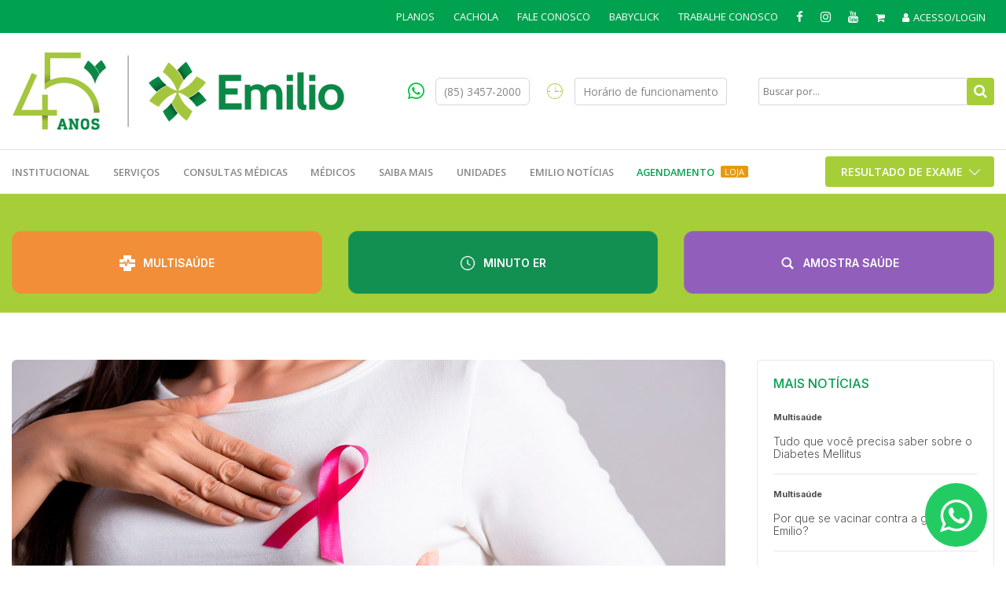

--- FILE ---
content_type: text/html; charset=UTF-8
request_url: https://emilioribas.com.br/noticias/cancer-de-mama-no-brasil/
body_size: 169317
content:


<!DOCTYPE html>
<html lang="pt-BR">
<head>
	<!-- Google Tag Manager -->
<script>(function(w,d,s,l,i){w[l]=w[l]||[];w[l].push({'gtm.start':
new Date().getTime(),event:'gtm.js'});var f=d.getElementsByTagName(s)[0],
j=d.createElement(s),dl=l!='dataLayer'?'&l='+l:'';j.async=true;j.src=
'https://www.googletagmanager.com/gtm.js?id='+i+dl;f.parentNode.insertBefore(j,f);
})(window,document,'script','dataLayer','GTM-P9Z2GJ4');</script>
<!-- End Google Tag Manager -->

<!-- Hotjar Tracking Code for Emilio Ribas -->
<script>
    (function(h,o,t,j,a,r){
        h.hj=h.hj||function(){(h.hj.q=h.hj.q||[]).push(arguments)};
        h._hjSettings={hjid:3310095,hjsv:6};
        a=o.getElementsByTagName('head')[0];
        r=o.createElement('script');r.async=1;
        r.src=t+h._hjSettings.hjid+j+h._hjSettings.hjsv;
        a.appendChild(r);
    })(window,document,'https://static.hotjar.com/c/hotjar-','.js?sv=');
</script>
	
    <meta charset="utf-8">
    <meta http-equiv="X-UA-Compatible" content="IE=edge">
    <meta name="viewport" content="width=device-width, initial-scale=1, maximum-scale=1.0">
    <title>Câncer de mama no Brasil - Emilio Ribas</title>
    <meta name='robots' content='index, follow, max-image-preview:large, max-snippet:-1, max-video-preview:-1' />
	<style>img:is([sizes="auto" i], [sizes^="auto," i]) { contain-intrinsic-size: 3000px 1500px }</style>
	
	<!-- This site is optimized with the Yoast SEO plugin v20.12 - https://yoast.com/wordpress/plugins/seo/ -->
	<link rel="canonical" href="https://emilioribas.com.br/noticias/cancer-de-mama-no-brasil/" />
	<meta property="og:locale" content="pt_BR" />
	<meta property="og:type" content="article" />
	<meta property="og:title" content="Câncer de mama no Brasil - Emilio Ribas" />
	<meta property="og:description" content="No Brasil, segundo o Instituto Nacional de Câncer (INCA), o câncer de mama é o tipo de câncer que mais acomete as mulheres no país (excluídos os tumores de pele não melanoma). Somado a isso, sabe-se que o câncer de mama é a primeira causa de morte por câncer na população feminina em todas as [&hellip;]" />
	<meta property="og:url" content="https://emilioribas.com.br/noticias/cancer-de-mama-no-brasil/" />
	<meta property="og:site_name" content="Emilio Ribas" />
	<meta property="article:modified_time" content="2023-03-06T16:47:28+00:00" />
	<meta property="og:image" content="https://emilioribas.com.br/wp-content/uploads/2022/10/636118ed1f30526a0b336287_cancer-de-mama-tipos.jpg" />
	<meta property="og:image:width" content="1920" />
	<meta property="og:image:height" content="1080" />
	<meta property="og:image:type" content="image/jpeg" />
	<meta name="twitter:card" content="summary_large_image" />
	<meta name="twitter:label1" content="Est. reading time" />
	<meta name="twitter:data1" content="2 minutos" />
	<script type="application/ld+json" class="yoast-schema-graph">{"@context":"https://schema.org","@graph":[{"@type":"WebPage","@id":"https://emilioribas.com.br/noticias/cancer-de-mama-no-brasil/","url":"https://emilioribas.com.br/noticias/cancer-de-mama-no-brasil/","name":"Câncer de mama no Brasil - Emilio Ribas","isPartOf":{"@id":"https://emilioribas.com.br/#website"},"primaryImageOfPage":{"@id":"https://emilioribas.com.br/noticias/cancer-de-mama-no-brasil/#primaryimage"},"image":{"@id":"https://emilioribas.com.br/noticias/cancer-de-mama-no-brasil/#primaryimage"},"thumbnailUrl":"https://emilioribas.com.br/wp-content/uploads/2022/10/636118ed1f30526a0b336287_cancer-de-mama-tipos.jpg","datePublished":"2022-10-28T15:58:16+00:00","dateModified":"2023-03-06T16:47:28+00:00","breadcrumb":{"@id":"https://emilioribas.com.br/noticias/cancer-de-mama-no-brasil/#breadcrumb"},"inLanguage":"pt-BR","potentialAction":[{"@type":"ReadAction","target":["https://emilioribas.com.br/noticias/cancer-de-mama-no-brasil/"]}]},{"@type":"ImageObject","inLanguage":"pt-BR","@id":"https://emilioribas.com.br/noticias/cancer-de-mama-no-brasil/#primaryimage","url":"https://emilioribas.com.br/wp-content/uploads/2022/10/636118ed1f30526a0b336287_cancer-de-mama-tipos.jpg","contentUrl":"https://emilioribas.com.br/wp-content/uploads/2022/10/636118ed1f30526a0b336287_cancer-de-mama-tipos.jpg","width":1920,"height":1080},{"@type":"BreadcrumbList","@id":"https://emilioribas.com.br/noticias/cancer-de-mama-no-brasil/#breadcrumb","itemListElement":[{"@type":"ListItem","position":1,"name":"Início","item":"https://emilioribas.com.br/"},{"@type":"ListItem","position":2,"name":"Notícias","item":"https://emilioribas.com.br/noticias/"},{"@type":"ListItem","position":3,"name":"Câncer de mama no Brasil"}]},{"@type":"WebSite","@id":"https://emilioribas.com.br/#website","url":"https://emilioribas.com.br/","name":"Emilio Ribas","description":"","potentialAction":[{"@type":"SearchAction","target":{"@type":"EntryPoint","urlTemplate":"https://emilioribas.com.br/?s={search_term_string}"},"query-input":"required name=search_term_string"}],"inLanguage":"pt-BR"}]}</script>
	<!-- / Yoast SEO plugin. -->


<link rel='dns-prefetch' href='//stats.wp.com' />
<link rel='dns-prefetch' href='//cdnjs.cloudflare.com' />
<link rel='dns-prefetch' href='//maps.googleapis.com' />
<link rel='dns-prefetch' href='//cdn.jsdelivr.net' />
<link rel='stylesheet' id='select2.css-css' href='https://cdn.jsdelivr.net/npm/select2@4.1.0-rc.0/dist/css/select2.min.css?ver=6.7.2' type='text/css' media='all' />
<link rel='stylesheet' id='wp-block-library-css' href='https://emilioribas.com.br/wp-includes/css/dist/block-library/style.min.css?ver=6.7.2' type='text/css' media='all' />
<link rel='stylesheet' id='wc-blocks-vendors-style-css' href='https://emilioribas.com.br/wp-content/plugins/woocommerce/packages/woocommerce-blocks/build/wc-blocks-vendors-style.css?ver=10.4.6' type='text/css' media='all' />
<link rel='stylesheet' id='wc-blocks-style-css' href='https://emilioribas.com.br/wp-content/plugins/woocommerce/packages/woocommerce-blocks/build/wc-blocks-style.css?ver=10.4.6' type='text/css' media='all' />
<style id='classic-theme-styles-inline-css' type='text/css'>
/*! This file is auto-generated */
.wp-block-button__link{color:#fff;background-color:#32373c;border-radius:9999px;box-shadow:none;text-decoration:none;padding:calc(.667em + 2px) calc(1.333em + 2px);font-size:1.125em}.wp-block-file__button{background:#32373c;color:#fff;text-decoration:none}
</style>
<style id='global-styles-inline-css' type='text/css'>
:root{--wp--preset--aspect-ratio--square: 1;--wp--preset--aspect-ratio--4-3: 4/3;--wp--preset--aspect-ratio--3-4: 3/4;--wp--preset--aspect-ratio--3-2: 3/2;--wp--preset--aspect-ratio--2-3: 2/3;--wp--preset--aspect-ratio--16-9: 16/9;--wp--preset--aspect-ratio--9-16: 9/16;--wp--preset--color--black: #000000;--wp--preset--color--cyan-bluish-gray: #abb8c3;--wp--preset--color--white: #ffffff;--wp--preset--color--pale-pink: #f78da7;--wp--preset--color--vivid-red: #cf2e2e;--wp--preset--color--luminous-vivid-orange: #ff6900;--wp--preset--color--luminous-vivid-amber: #fcb900;--wp--preset--color--light-green-cyan: #7bdcb5;--wp--preset--color--vivid-green-cyan: #00d084;--wp--preset--color--pale-cyan-blue: #8ed1fc;--wp--preset--color--vivid-cyan-blue: #0693e3;--wp--preset--color--vivid-purple: #9b51e0;--wp--preset--gradient--vivid-cyan-blue-to-vivid-purple: linear-gradient(135deg,rgba(6,147,227,1) 0%,rgb(155,81,224) 100%);--wp--preset--gradient--light-green-cyan-to-vivid-green-cyan: linear-gradient(135deg,rgb(122,220,180) 0%,rgb(0,208,130) 100%);--wp--preset--gradient--luminous-vivid-amber-to-luminous-vivid-orange: linear-gradient(135deg,rgba(252,185,0,1) 0%,rgba(255,105,0,1) 100%);--wp--preset--gradient--luminous-vivid-orange-to-vivid-red: linear-gradient(135deg,rgba(255,105,0,1) 0%,rgb(207,46,46) 100%);--wp--preset--gradient--very-light-gray-to-cyan-bluish-gray: linear-gradient(135deg,rgb(238,238,238) 0%,rgb(169,184,195) 100%);--wp--preset--gradient--cool-to-warm-spectrum: linear-gradient(135deg,rgb(74,234,220) 0%,rgb(151,120,209) 20%,rgb(207,42,186) 40%,rgb(238,44,130) 60%,rgb(251,105,98) 80%,rgb(254,248,76) 100%);--wp--preset--gradient--blush-light-purple: linear-gradient(135deg,rgb(255,206,236) 0%,rgb(152,150,240) 100%);--wp--preset--gradient--blush-bordeaux: linear-gradient(135deg,rgb(254,205,165) 0%,rgb(254,45,45) 50%,rgb(107,0,62) 100%);--wp--preset--gradient--luminous-dusk: linear-gradient(135deg,rgb(255,203,112) 0%,rgb(199,81,192) 50%,rgb(65,88,208) 100%);--wp--preset--gradient--pale-ocean: linear-gradient(135deg,rgb(255,245,203) 0%,rgb(182,227,212) 50%,rgb(51,167,181) 100%);--wp--preset--gradient--electric-grass: linear-gradient(135deg,rgb(202,248,128) 0%,rgb(113,206,126) 100%);--wp--preset--gradient--midnight: linear-gradient(135deg,rgb(2,3,129) 0%,rgb(40,116,252) 100%);--wp--preset--font-size--small: 13px;--wp--preset--font-size--medium: 20px;--wp--preset--font-size--large: 36px;--wp--preset--font-size--x-large: 42px;--wp--preset--spacing--20: 0.44rem;--wp--preset--spacing--30: 0.67rem;--wp--preset--spacing--40: 1rem;--wp--preset--spacing--50: 1.5rem;--wp--preset--spacing--60: 2.25rem;--wp--preset--spacing--70: 3.38rem;--wp--preset--spacing--80: 5.06rem;--wp--preset--shadow--natural: 6px 6px 9px rgba(0, 0, 0, 0.2);--wp--preset--shadow--deep: 12px 12px 50px rgba(0, 0, 0, 0.4);--wp--preset--shadow--sharp: 6px 6px 0px rgba(0, 0, 0, 0.2);--wp--preset--shadow--outlined: 6px 6px 0px -3px rgba(255, 255, 255, 1), 6px 6px rgba(0, 0, 0, 1);--wp--preset--shadow--crisp: 6px 6px 0px rgba(0, 0, 0, 1);}:where(.is-layout-flex){gap: 0.5em;}:where(.is-layout-grid){gap: 0.5em;}body .is-layout-flex{display: flex;}.is-layout-flex{flex-wrap: wrap;align-items: center;}.is-layout-flex > :is(*, div){margin: 0;}body .is-layout-grid{display: grid;}.is-layout-grid > :is(*, div){margin: 0;}:where(.wp-block-columns.is-layout-flex){gap: 2em;}:where(.wp-block-columns.is-layout-grid){gap: 2em;}:where(.wp-block-post-template.is-layout-flex){gap: 1.25em;}:where(.wp-block-post-template.is-layout-grid){gap: 1.25em;}.has-black-color{color: var(--wp--preset--color--black) !important;}.has-cyan-bluish-gray-color{color: var(--wp--preset--color--cyan-bluish-gray) !important;}.has-white-color{color: var(--wp--preset--color--white) !important;}.has-pale-pink-color{color: var(--wp--preset--color--pale-pink) !important;}.has-vivid-red-color{color: var(--wp--preset--color--vivid-red) !important;}.has-luminous-vivid-orange-color{color: var(--wp--preset--color--luminous-vivid-orange) !important;}.has-luminous-vivid-amber-color{color: var(--wp--preset--color--luminous-vivid-amber) !important;}.has-light-green-cyan-color{color: var(--wp--preset--color--light-green-cyan) !important;}.has-vivid-green-cyan-color{color: var(--wp--preset--color--vivid-green-cyan) !important;}.has-pale-cyan-blue-color{color: var(--wp--preset--color--pale-cyan-blue) !important;}.has-vivid-cyan-blue-color{color: var(--wp--preset--color--vivid-cyan-blue) !important;}.has-vivid-purple-color{color: var(--wp--preset--color--vivid-purple) !important;}.has-black-background-color{background-color: var(--wp--preset--color--black) !important;}.has-cyan-bluish-gray-background-color{background-color: var(--wp--preset--color--cyan-bluish-gray) !important;}.has-white-background-color{background-color: var(--wp--preset--color--white) !important;}.has-pale-pink-background-color{background-color: var(--wp--preset--color--pale-pink) !important;}.has-vivid-red-background-color{background-color: var(--wp--preset--color--vivid-red) !important;}.has-luminous-vivid-orange-background-color{background-color: var(--wp--preset--color--luminous-vivid-orange) !important;}.has-luminous-vivid-amber-background-color{background-color: var(--wp--preset--color--luminous-vivid-amber) !important;}.has-light-green-cyan-background-color{background-color: var(--wp--preset--color--light-green-cyan) !important;}.has-vivid-green-cyan-background-color{background-color: var(--wp--preset--color--vivid-green-cyan) !important;}.has-pale-cyan-blue-background-color{background-color: var(--wp--preset--color--pale-cyan-blue) !important;}.has-vivid-cyan-blue-background-color{background-color: var(--wp--preset--color--vivid-cyan-blue) !important;}.has-vivid-purple-background-color{background-color: var(--wp--preset--color--vivid-purple) !important;}.has-black-border-color{border-color: var(--wp--preset--color--black) !important;}.has-cyan-bluish-gray-border-color{border-color: var(--wp--preset--color--cyan-bluish-gray) !important;}.has-white-border-color{border-color: var(--wp--preset--color--white) !important;}.has-pale-pink-border-color{border-color: var(--wp--preset--color--pale-pink) !important;}.has-vivid-red-border-color{border-color: var(--wp--preset--color--vivid-red) !important;}.has-luminous-vivid-orange-border-color{border-color: var(--wp--preset--color--luminous-vivid-orange) !important;}.has-luminous-vivid-amber-border-color{border-color: var(--wp--preset--color--luminous-vivid-amber) !important;}.has-light-green-cyan-border-color{border-color: var(--wp--preset--color--light-green-cyan) !important;}.has-vivid-green-cyan-border-color{border-color: var(--wp--preset--color--vivid-green-cyan) !important;}.has-pale-cyan-blue-border-color{border-color: var(--wp--preset--color--pale-cyan-blue) !important;}.has-vivid-cyan-blue-border-color{border-color: var(--wp--preset--color--vivid-cyan-blue) !important;}.has-vivid-purple-border-color{border-color: var(--wp--preset--color--vivid-purple) !important;}.has-vivid-cyan-blue-to-vivid-purple-gradient-background{background: var(--wp--preset--gradient--vivid-cyan-blue-to-vivid-purple) !important;}.has-light-green-cyan-to-vivid-green-cyan-gradient-background{background: var(--wp--preset--gradient--light-green-cyan-to-vivid-green-cyan) !important;}.has-luminous-vivid-amber-to-luminous-vivid-orange-gradient-background{background: var(--wp--preset--gradient--luminous-vivid-amber-to-luminous-vivid-orange) !important;}.has-luminous-vivid-orange-to-vivid-red-gradient-background{background: var(--wp--preset--gradient--luminous-vivid-orange-to-vivid-red) !important;}.has-very-light-gray-to-cyan-bluish-gray-gradient-background{background: var(--wp--preset--gradient--very-light-gray-to-cyan-bluish-gray) !important;}.has-cool-to-warm-spectrum-gradient-background{background: var(--wp--preset--gradient--cool-to-warm-spectrum) !important;}.has-blush-light-purple-gradient-background{background: var(--wp--preset--gradient--blush-light-purple) !important;}.has-blush-bordeaux-gradient-background{background: var(--wp--preset--gradient--blush-bordeaux) !important;}.has-luminous-dusk-gradient-background{background: var(--wp--preset--gradient--luminous-dusk) !important;}.has-pale-ocean-gradient-background{background: var(--wp--preset--gradient--pale-ocean) !important;}.has-electric-grass-gradient-background{background: var(--wp--preset--gradient--electric-grass) !important;}.has-midnight-gradient-background{background: var(--wp--preset--gradient--midnight) !important;}.has-small-font-size{font-size: var(--wp--preset--font-size--small) !important;}.has-medium-font-size{font-size: var(--wp--preset--font-size--medium) !important;}.has-large-font-size{font-size: var(--wp--preset--font-size--large) !important;}.has-x-large-font-size{font-size: var(--wp--preset--font-size--x-large) !important;}
:where(.wp-block-post-template.is-layout-flex){gap: 1.25em;}:where(.wp-block-post-template.is-layout-grid){gap: 1.25em;}
:where(.wp-block-columns.is-layout-flex){gap: 2em;}:where(.wp-block-columns.is-layout-grid){gap: 2em;}
:root :where(.wp-block-pullquote){font-size: 1.5em;line-height: 1.6;}
</style>
<link rel='stylesheet' id='contact-form-7-css' href='https://emilioribas.com.br/wp-content/plugins/contact-form-7/includes/css/styles.css?ver=5.7.7' type='text/css' media='all' />
<link rel='stylesheet' id='woocommerce-layout-css' href='https://emilioribas.com.br/wp-content/plugins/woocommerce/assets/css/woocommerce-layout.css?ver=7.9.0' type='text/css' media='all' />
<link rel='stylesheet' id='woocommerce-smallscreen-css' href='https://emilioribas.com.br/wp-content/plugins/woocommerce/assets/css/woocommerce-smallscreen.css?ver=7.9.0' type='text/css' media='only screen and (max-width: 768px)' />
<link rel='stylesheet' id='woocommerce-general-css' href='https://emilioribas.com.br/wp-content/plugins/woocommerce/assets/css/woocommerce.css?ver=7.9.0' type='text/css' media='all' />
<style id='woocommerce-inline-inline-css' type='text/css'>
.woocommerce form .form-row .required { visibility: visible; }
</style>
<link rel='stylesheet' id='wp-pagenavi-css' href='https://emilioribas.com.br/wp-content/plugins/wp-pagenavi/pagenavi-css.css?ver=2.70' type='text/css' media='all' />
<link rel='stylesheet' id='wpdreams-asl-basic-css' href='https://emilioribas.com.br/wp-content/plugins/ajax-search-lite/css/style.basic.css?ver=4.12.6' type='text/css' media='all' />
<link rel='stylesheet' id='wpdreams-asl-instance-css' href='https://emilioribas.com.br/wp-content/plugins/ajax-search-lite/css/style-simple-red.css?ver=4.12.6' type='text/css' media='all' />
<link rel='stylesheet' id='cf7cf-style-css' href='https://emilioribas.com.br/wp-content/plugins/cf7-conditional-fields/style.css?ver=2.3.9' type='text/css' media='all' />
<link rel='stylesheet' id='css-main-css' href='https://emilioribas.com.br/wp-content/themes/emilio/assets/css/main.min.css' type='text/css' media='all' />
<script type="text/javascript" src="https://emilioribas.com.br/wp-includes/js/dist/hooks.min.js?ver=4d63a3d491d11ffd8ac6" id="wp-hooks-js"></script>
<script type="text/javascript" src="https://stats.wp.com/w.js?ver=202603" id="woo-tracks-js"></script>
<script type="text/javascript" src="https://emilioribas.com.br/wp-includes/js/jquery/jquery.min.js?ver=3.7.1" id="jquery-core-js"></script>
<script type="text/javascript" src="https://emilioribas.com.br/wp-includes/js/jquery/jquery-migrate.min.js?ver=3.4.1" id="jquery-migrate-js"></script>
<script type="text/javascript" id="booked_scripts_er-js-extra">
/* <![CDATA[ */
var booked_scripts_er_ajax = {"ajaxurl":"https:\/\/emilioribas.com.br\/wp-admin\/admin-ajax.php"};
/* ]]> */
</script>
<script type="text/javascript" src="https://emilioribas.com.br/wp-content/themes/emilio/agendamentos/booked_scripts_er.js?v=2.0&amp;ver=6.7.2" id="booked_scripts_er-js"></script>
<link rel="https://api.w.org/" href="https://emilioribas.com.br/wp-json/" /><link rel='shortlink' href='https://emilioribas.com.br/?p=5840' />
<link rel="alternate" title="oEmbed (JSON)" type="application/json+oembed" href="https://emilioribas.com.br/wp-json/oembed/1.0/embed?url=https%3A%2F%2Femilioribas.com.br%2Fnoticias%2Fcancer-de-mama-no-brasil%2F" />
<link rel="alternate" title="oEmbed (XML)" type="text/xml+oembed" href="https://emilioribas.com.br/wp-json/oembed/1.0/embed?url=https%3A%2F%2Femilioribas.com.br%2Fnoticias%2Fcancer-de-mama-no-brasil%2F&#038;format=xml" />
<meta name="cdp-version" content="1.4.5" /><link rel="Shortcut Icon" type="image/x-icon" href="https://emilioribas.com.br/wp-content/themes/emilio/assets/images/favicon.png" />	<noscript><style>.woocommerce-product-gallery{ opacity: 1 !important; }</style></noscript>
					<link rel="preconnect" href="https://fonts.gstatic.com" crossorigin />
				<link rel="preload" as="style" href="//fonts.googleapis.com/css?family=Open+Sans&display=swap" />
				<link rel="stylesheet" href="//fonts.googleapis.com/css?family=Open+Sans&display=swap" media="all" />
				<meta name="generator" content="Elementor 3.27.4; features: e_font_icon_svg, additional_custom_breakpoints; settings: css_print_method-external, google_font-enabled, font_display-swap">
			<style>
				.e-con.e-parent:nth-of-type(n+4):not(.e-lazyloaded):not(.e-no-lazyload),
				.e-con.e-parent:nth-of-type(n+4):not(.e-lazyloaded):not(.e-no-lazyload) * {
					background-image: none !important;
				}
				@media screen and (max-height: 1024px) {
					.e-con.e-parent:nth-of-type(n+3):not(.e-lazyloaded):not(.e-no-lazyload),
					.e-con.e-parent:nth-of-type(n+3):not(.e-lazyloaded):not(.e-no-lazyload) * {
						background-image: none !important;
					}
				}
				@media screen and (max-height: 640px) {
					.e-con.e-parent:nth-of-type(n+2):not(.e-lazyloaded):not(.e-no-lazyload),
					.e-con.e-parent:nth-of-type(n+2):not(.e-lazyloaded):not(.e-no-lazyload) * {
						background-image: none !important;
					}
				}
			</style>
						            <style>
				            
					div[id*='ajaxsearchlitesettings'].searchsettings .asl_option_inner label {
						font-size: 0px !important;
						color: rgba(0, 0, 0, 0);
					}
					div[id*='ajaxsearchlitesettings'].searchsettings .asl_option_inner label:after {
						font-size: 11px !important;
						position: absolute;
						top: 0;
						left: 0;
						z-index: 1;
					}
					.asl_w_container {
						width: 100%;
						margin: 0px 0px 0px 0px;
						min-width: 200px;
					}
					div[id*='ajaxsearchlite'].asl_m {
						width: 100%;
					}
					div[id*='ajaxsearchliteres'].wpdreams_asl_results div.resdrg span.highlighted {
						font-weight: bold;
						color: rgba(217, 49, 43, 1);
						background-color: rgba(238, 238, 238, 1);
					}
					div[id*='ajaxsearchliteres'].wpdreams_asl_results .results img.asl_image {
						width: 70px;
						height: 70px;
						object-fit: cover;
					}
					div.asl_r .results {
						max-height: none;
					}
				
						div.asl_r.asl_w.vertical .results .item::after {
							display: block;
							position: absolute;
							bottom: 0;
							content: '';
							height: 1px;
							width: 100%;
							background: #D8D8D8;
						}
						div.asl_r.asl_w.vertical .results .item.asl_last_item::after {
							display: none;
						}
								            </style>
			            <link rel="icon" href="https://emilioribas.com.br/wp-content/uploads/2022/08/logo-emilio-lp-mobile.png" sizes="32x32" />
<link rel="icon" href="https://emilioribas.com.br/wp-content/uploads/2022/08/logo-emilio-lp-mobile.png" sizes="192x192" />
<link rel="apple-touch-icon" href="https://emilioribas.com.br/wp-content/uploads/2022/08/logo-emilio-lp-mobile.png" />
<meta name="msapplication-TileImage" content="https://emilioribas.com.br/wp-content/uploads/2022/08/logo-emilio-lp-mobile.png" />
		<style type="text/css" id="wp-custom-css">
			form span.required {
	font-size: 14px;
	color: red;
	padding-left: 3px;
}

.FormMiner .form_action label{
	margin: 0px !important;
}

.owl-controls{
	width: auto !important;
	left: 50% !important;
	transform: translateX(-50%);
}

.wpcf7-form-control-wrap select{
	height: auto !important;
}
body .booked-modal .bm-window .booked-scrollable{
	max-height: inherit !important;
}

body.woocommerce-checkout .breadcrumbs{
	border-top: none !important;
}
.ContentPage-items-item {
	display: grid; place-items: center
}

.plans__item{
	display: flex;
	justify-content: center
}

/*
Caso Página inicial fique sem Banner deve ser aplicado esse estilo abaixo para que o menu não fique sobreposto.
Caso Tenha um banner esse menu vai ficar muito para baixo, sendo assim pode comentar esse margin-top.
*/
.infos-geral {
	margin-top: 70px
}
		</style>
		    <link rel="alternate" href="https://emilioribas.com.br" hreflang="pt-BR" />
    <link rel="alternate" type="application/rss+xml" title="Emilio Ribas Feed" href="https://emilioribas.com.br/feed/">    


<!-- Swiper Slide -->
<link
    rel="stylesheet"
    href="https://unpkg.com/swiper/swiper-bundle.min.css"
/>

<!-- Font Family -->
<link rel="preconnect" href="https://fonts.googleapis.com">
<link rel="preconnect" href="https://fonts.gstatic.com" crossorigin>
<link href="https://fonts.googleapis.com/css2?family=Open+Sans:ital,wght@0,300;0,400;0,600;0,700;0,800;1,300;1,400;1,600;1,700;1,800&display=swap" rel="stylesheet"> 

<!-- Font Awesome -->
<link rel="stylesheet" href="https://use.fontawesome.com/releases/v5.15.3/css/all.css" integrity="sha384-SZXxX4whJ79/gErwcOYf+zWLeJdY/qpuqC4cAa9rOGUstPomtqpuNWT9wdPEn2fk" crossorigin="anonymous">

<!-- CSS -->
<link rel='stylesheet' id='css-custom-css'  href='https://emilioribas.com.br/wp-content/themes/emilio/css/main.css' type='text/css' media='all' />
<link rel='stylesheet' id='css-emilio-css'  href='https://emilioribas.com.br/wp-content/themes/emilio/css/emilio_mnr.css?v=2.0' type='text/css' media='all' />
	<!--
  =================================================================
  Códigos Google Retirados em 23/02/2022. Request by C/MNR
  =================================================================
    -->
<!-- Global site tag (gtag.js) - Google Ads: 460975781 -->
  <!-- <script async src="https://www.googletagmanager.com/gtag/js?id=AW-460975781"></script>
  <script>
    window.dataLayer = window.dataLayer || [];
    function gtag(){dataLayer.push(arguments);}
    gtag('js', new Date());
  
    gtag('config', 'AW-460975781');
  </script> -->
<!--  -->
<!-- 	 -->
	
<!-- Event snippet for EMRB - AGEND FORM - TG conversion page -->
<!-- <script>
  gtag('event', 'conversion', {'send_to': 'AW-460975781/0xv5CPrmp4IDEKXd59sB'});
</script> -->
	
<!-- Event snippet for EMRB - AGENDAMENTO FORM - TG conversion page -->
<!-- <script>
  gtag('event', 'conversion', {'send_to': 'AW-460975781/R3V3CKHnp4IDEKXd59sB'});
</script> -->
	
<!-- Event snippet for EMRB - CONTATO - TG conversion page -->
<!-- <script>
  gtag('event', 'conversion', {'send_to': 'AW-460975781/sNh0CMqt-YEDEKXd59sB'});
</script> -->
	
<!-- Event snippet for Reservar horário -  Agendamento conversion page -->
<!-- <script>
  gtag('event', 'conversion', {'send_to': 'AW-460975781/1Oz7COmCye4CEKXd59sB'});
</script>
	 -->
<!-- Event snippet for EMRB - OBTER ROTA - TG conversion page -->
<!-- <script>
  gtag('event', 'conversion', {'send_to': 'AW-460975781/J-1lCOftoYIDEKXd59sB'});
</script> -->
	
	<!-- Event snippet for Botão WhatsApp Site conversion page
In your html page, add the snippet and call gtag_report_conversion when someone clicks on the chosen link or button. -->
<!-- <script>
function gtag_report_conversion(url) {
  var callback = function () {
    if (typeof(url) != 'undefined') {
      window.location = url;
    }
  };
  gtag('event', 'conversion', {
      'send_to': 'AW-460975781/WvG3CMzdnYADEKXd59sB',
      'event_callback': callback
  });
  return false;
}
</script> -->
	
<!-- Event snippet for Contato - Whatsapp conversion page
In your html page, add the snippet and call gtag_report_conversion when someone clicks on the chosen link or button. -->
<!-- <script>
function gtag_report_conversion(url) {
  var callback = function () {
    if (typeof(url) != 'undefined') {
      window.location = url;
    }
  };
  gtag('event', 'conversion', {
      'send_to': 'AW-460975781/TX2RCImb8-4CEKXd59sB',
      'event_callback': callback
  });
  return false;
}
</script> -->
	<!--
  =================================================================
  END - Códigos Google Retirados em 23/02/2022. Request by C/MNR
  =================================================================
    -->
<style>
.pesquisa-content #contato-unidade {
  height: 50px;
}
</style>
</head>
<body class="noticias-template-default single single-noticias postid-5840 theme-emilio woocommerce-no-js elementor-default elementor-kit-31680">
	<!-- Google Tag Manager (noscript) -->
<noscript><iframe src="https://www.googletagmanager.com/ns.html?id=GTM-P9Z2GJ4"
height="0" width="0" style="display:none;visibility:hidden"></iframe></noscript>
<!-- End Google Tag Manager (noscript) -->


	<nav class="pushy pushy-right">
        <!-- <form class="search-bar" action="https://emilioribas.com.br/" method="get">
            <input type="text" placeholder="Buscar por..." class="search-bar__search"
                   name="s">
            <input type="submit" id="seach">
            <label for="seach"><i class="fa fa-search"></i></label>
        </form> -->
        <a href="https://emilioribas.com.br/resultados/" class="btn-result">Resultado de Exames</a>
        <!-- <a href="#popup-resultados" data-effect="mfp-move-horizontal" class="btn-result open-modal">Resultado de Exames Laboratoriais</a> -->

        <!-- <a href="https://imagens.atomosaude.com.br/portal/WebLogin.aspx?ReturnUrl=%2fportal%2f" data-effect="mfp-move-horizontal" class="btn-result">Resultado de Exames de Imagem</a> -->
		

		<div class="topo__menu__mobile wrap-menu">
        <div class="menu-menu-topo-principal-container"><ul id="menu-menu-topo-principal" class="menu__nav-resp"><li id="menu-item-5695" class="menu-item menu-item-type-post_type menu-item-object-page menu-item-5695"><a href="https://emilioribas.com.br/planos/">Planos</a></li>
<li id="menu-item-897" class="menu-item menu-item-type-post_type menu-item-object-page menu-item-897"><a href="https://emilioribas.com.br/cachola/">Cachola</a></li>
<li id="menu-item-24" class="menu-item menu-item-type-post_type menu-item-object-page menu-item-24"><a href="https://emilioribas.com.br/contato/">Fale conosco</a></li>
<li id="menu-item-1729" class="menu-item menu-item-type-custom menu-item-object-custom menu-item-1729"><a href="https://babyclick.com.br/login/1064">Babyclick</a></li>
<li id="menu-item-33404" class="menu-item menu-item-type-custom menu-item-object-custom menu-item-33404"><a href="https://emilio.vagas.solides.com.br/">Trabalhe conosco</a></li>
</ul></div>    </div>
	</nav>

	<!-- Site Overlay -->
	<div class="site-overlay"></div>
	<div id="container">
<header class="topo">
    
    <div class="topo__headline">
        <div class="container">
            <div class="topo__headline__flex">
            
                <ul id="menu" class="menu__nav "><li class="menu__nav__item  menu__nav__item--5695"><a href="https://emilioribas.com.br/planos/">Planos</a></li>
<li class="menu__nav__item  menu__nav__item--897"><a href="https://emilioribas.com.br/cachola/">Cachola</a></li>
<li class="menu__nav__item  menu__nav__item--24"><a href="https://emilioribas.com.br/contato/">Fale conosco</a></li>
<li class="menu__nav__item  menu__nav__item--1729"><a href="https://babyclick.com.br/login/1064">Babyclick</a></li>
<li class="menu__nav__item  menu__nav__item--33404"><a href="https://emilio.vagas.solides.com.br/">Trabalhe conosco</a></li>
</ul>
                                <ul class="midia">
                                        <li class="midia__item">
                        <a href="https://www.facebook.com/emilioribas" target="_blank" class="midia__link">
                            <i class="fa fa-facebook"></i>
                        </a>
                    </li>
                                        <li class="midia__item">
                        <a href="https://www.instagram.com/emilioribas" target="_blank" class="midia__link">
                            <i class="fa fa-instagram "></i>
                        </a>
                    </li>
                                        <li class="midia__item">
                        <a href="https://www.youtube.com/channel/UCKh1BeQQGE6Rib3hK9oQpXA" target="_blank" class="midia__link">
                            <i class="fa fa-youtube"></i>
                        </a>
                    </li>
                                        <li class="midia__item TopItems TopItems--cart">
                        <a href="https://emilioribas.com.br/identificacao/" class="midia__link">
                            <i class="far fa-shopping-cart"></i>
                        </a>
                    </li>
                    <li class="midia__item TopItems TopItems--login">
                        <a href="https://emilioribas.com.br/minha-conta/" class="midia__link">
                            <i class="fas fa-user"></i>ACESSO/LOGIN
                        </a>
                    </li>
                </ul>   
                               
            </div>
        </div>
    </div>

    <div class="topo__infos">
        <div class="container">
            <div class="topo__infos__flex">
                <h1 class="topo__logo">                
                    <a href="https://emilioribas.com.br" class="logo" title="Ir para página Inicial">
                        <img src="https://emilioribas.com.br/wp-content/themes/emilio/assets/images/logo.png" alt="Logo Emilio Ribas Medicina Diagnóstica" />
                    </a>
                </h1>
                
<div class="infos-contato hidden-mobile">
            <address class="infos-contato__tel">

                        <div class="infos-contato__number">
            </div>
        </address>
    
    <div class="infos-contato__whatsapp">
        <i class="fab fa-whatsapp"></i>

        <!-- <a class="btn-whatsapp" href="">
                    </a> -->

        <a class="btn-whatsapp" href="https://bit.ly/emiliowppsite" target="_blank">
            (85) 3457-2000        </a>
    </div>

    <div class="infos-contato__horario">
        <i class="icon icon-relogio"></i>

        <a href="#unidades-popup" data-effect="mfp-zoom-in" class="select open-modal">Horário de funcionamento</a>
    </div>

    <!-- <div class="infos-contato__como-chegar">
        <i class="icon icon-mapa-ponto"></i>
        <form action="#">
            <select name="como-chegar" class="select">
                <option value="">Como chegar</option>
                < php while ($unidades->have_posts()) : $unidades->the_post(); ?>

                    <option value="< php echo get_the_permalink(); ?>">< php echo get_the_title(); ?></option>
                < php endwhile; wp_reset_postdata(); ?>
            </select>
        </form>
    </div> -->
    <form class="search-bar" action="https://emilioribas.com.br/" method="get">
        <input type="text" placeholder="Buscar por..." class="search-bar__search"
                name="s" value="">
        <input type="submit" id="seach">
        <label for="seach"><i class="fa fa-search"></i></label>
    </form>
</div>

<div class="infos-contato infos-contato--mobile">
            <a href="tel:+55 (85) 3457-2000(85) 3457-2002" class="infos-contato__tel">
            <i class="icon icon-celular"></i>
        </a>
    
    <a href="#unidades-popup" data-effect="mfp-zoom-in" class="infos-contato__horario open-modal">
        <i class="icon icon-relogio"></i>
    </a>

    <div class="infos-contato__como-chegar">
        <a href="#como-chegar-popup" data-effect="mfp-zoom-in" class="action-select open-modal"><i class="icon icon-mapa-ponto"></i></a>

        <form action="#" class="select-mobile">
            <select name="como-chegar" class="select">
                <option value="">Como chegar</option>
                                    <option value="https://emilioribas.com.br/unidades/drive-thru-sao-gerardo/">Drive-Thru São Gerardo</option>
                                    <option value="https://emilioribas.com.br/unidades/domicilio/">Emilo Ribas em Casa</option>
                                    <option value="https://emilioribas.com.br/unidades/nto/">NTO</option>
                                    <option value="https://emilioribas.com.br/unidades/unidade-padre-antonio-tomas/">Unidade Aldeota</option>
                                    <option value="https://emilioribas.com.br/unidades/unidade-aldeota-iii/">Unidade Aldeota III</option>
                                    <option value="https://emilioribas.com.br/unidades/unidade-oliveira-paiva/">Unidade Cambeba</option>
                                    <option value="https://emilioribas.com.br/unidades/unidade-joao-pessoa-2/">Unidade Damas</option>
                                    <option value="https://emilioribas.com.br/unidades/unidade-progastro/">Unidade Dionísio Torres</option>
                                    <option value="https://emilioribas.com.br/unidades/unidade-dom-luis/">Unidade Dom Luis</option>
                                    <option value="https://emilioribas.com.br/unidades/unidade-eusebio/">Unidade Eusébio</option>
                                    <option value="https://emilioribas.com.br/unidades/unidade-treze-de-maio/">Unidade Fátima</option>
                                    <option value="https://emilioribas.com.br/unidades/unidade-iguatemi/">Unidade Iguatemi</option>
                                    <option value="https://emilioribas.com.br/unidades/unidade-jacarecanga/">Unidade Jacarecanga</option>
                                    <option value="https://emilioribas.com.br/unidades/unidade-jacarey/">Unidade Jacarey</option>
                                    <option value="https://emilioribas.com.br/unidades/unidade-padre-valdevino/">Unidade Joaquim Távora</option>
                                    <option value="https://emilioribas.com.br/unidades/unidade-maraponga/">Unidade Maraponga</option>
                                    <option value="https://emilioribas.com.br/unidades/unidade-central/">Unidade Meireles</option>
                                    <option value="https://emilioribas.com.br/unidades/unidade-frei-mansueto/">Unidade Meireles II</option>
                                    <option value="https://emilioribas.com.br/unidades/unidade-montese/">Unidade Montese</option>
                                    <option value="https://emilioribas.com.br/unidades/unidade-bezerra-de-menezes/">Unidade São Gerardo</option>
                            </select>
        </form>
    </div>

    <a href="#" class="menu-bar menu-btn">
        <i class="fa fa-bars" aria-hidden="true"></i>
    </a>
</div>


<div id="unidades-popup" class="white-popup mfp-with-anim mfp-hide">
    <h2 class="tit-border tit-border--small tit-border--center">Horário de funcionamento</h2>

    <div class="unidades">
                    <div class="unidade unidade--modal">
                <div class="unidade__infos">
                    <div class="unidade__local">
                        <i class="icon icon-mapa-ponto"></i>
                        <strong class="unidade__local_tit">Drive-Thru São Gerardo</strong>
                    </div>

                    <div class="unidade__horario">
                        <span class="unidade__horario__tit">Horários</span>
                        <p><strong>Atendimento</strong></p>
<ul>
<li>Seg a Sáb: 06h às 12h</li>
<li>Domingo: fechado</li>
</ul>
<p><strong>Coleta</strong></p>
<ul>
<li>Seg a Sáb: 06h às 12h</li>
<li>Domingo: fechado</li>
</ul>

                        <a href="https://emilioribas.com.br/unidades/drive-thru-sao-gerardo/" class="unidade__link">Mais informações ></a>
                    </div>
                </div>
            </div>
                    <div class="unidade unidade--modal">
                <div class="unidade__infos">
                    <div class="unidade__local">
                        <i class="icon icon-mapa-ponto"></i>
                        <strong class="unidade__local_tit">Emilo Ribas em Casa</strong>
                    </div>

                    <div class="unidade__horario">
                        <span class="unidade__horario__tit">Horários</span>
                        <p>A qualidade que você já conhece, no conforto do seu lar.</p>

                        <a href="https://emilioribas.com.br/unidades/domicilio/" class="unidade__link">Mais informações ></a>
                    </div>
                </div>
            </div>
                    <div class="unidade unidade--modal">
                <div class="unidade__infos">
                    <div class="unidade__local">
                        <i class="icon icon-mapa-ponto"></i>
                        <strong class="unidade__local_tit">NTO</strong>
                    </div>

                    <div class="unidade__horario">
                        <span class="unidade__horario__tit">Horários</span>
                        <p>TESTE</p>

                        <a href="https://emilioribas.com.br/unidades/nto/" class="unidade__link">Mais informações ></a>
                    </div>
                </div>
            </div>
                    <div class="unidade unidade--modal">
                <div class="unidade__infos">
                    <div class="unidade__local">
                        <i class="icon icon-mapa-ponto"></i>
                        <strong class="unidade__local_tit">Unidade Aldeota</strong>
                    </div>

                    <div class="unidade__horario">
                        <span class="unidade__horario__tit">Horários</span>
                        <p><strong>Atendimento</strong></p>
<ul>
<li>Seg a Sáb: 06h às 18h -&gt; Teste</li>
<li>Domingo: fechado</li>
</ul>
<p><strong>Coleta</strong></p>
<ul>
<li>Seg a Sáb: 06h às 17:30h</li>
<li>Domingo: fechado</li>
</ul>

                        <a href="https://emilioribas.com.br/unidades/unidade-padre-antonio-tomas/" class="unidade__link">Mais informações ></a>
                    </div>
                </div>
            </div>
                    <div class="unidade unidade--modal">
                <div class="unidade__infos">
                    <div class="unidade__local">
                        <i class="icon icon-mapa-ponto"></i>
                        <strong class="unidade__local_tit">Unidade Aldeota III</strong>
                    </div>

                    <div class="unidade__horario">
                        <span class="unidade__horario__tit">Horários</span>
                        <p><strong>Atendimento</strong></p>
<ul>
<li>Seg a Sex: 06h às 18h</li>
<li>Sáb: 06h às 12h</li>
<li>Domingo: fechado</li>
</ul>
<p><strong>Coleta</strong></p>
<ul>
<li>Seg a Sex: 06h às 17:30h</li>
<li>Sáb: 06h às 11:30h</li>
<li>Domingo: fechado</li>
</ul>

                        <a href="https://emilioribas.com.br/unidades/unidade-aldeota-iii/" class="unidade__link">Mais informações ></a>
                    </div>
                </div>
            </div>
                    <div class="unidade unidade--modal">
                <div class="unidade__infos">
                    <div class="unidade__local">
                        <i class="icon icon-mapa-ponto"></i>
                        <strong class="unidade__local_tit">Unidade Cambeba</strong>
                    </div>

                    <div class="unidade__horario">
                        <span class="unidade__horario__tit">Horários</span>
                        <p><strong>Atendimento</strong></p>
<ul>
<li>Seg a Sáb: 06h às 18h</li>
<li>Domingo: 07h às 17h</li>
</ul>
<p><strong>Coleta</strong></p>
<ul>
<li>Seg a Sáb: 06h às 17:30h</li>
<li>Domingo: 07h às 16:30h</li>
</ul>

                        <a href="https://emilioribas.com.br/unidades/unidade-oliveira-paiva/" class="unidade__link">Mais informações ></a>
                    </div>
                </div>
            </div>
                    <div class="unidade unidade--modal">
                <div class="unidade__infos">
                    <div class="unidade__local">
                        <i class="icon icon-mapa-ponto"></i>
                        <strong class="unidade__local_tit">Unidade Damas</strong>
                    </div>

                    <div class="unidade__horario">
                        <span class="unidade__horario__tit">Horários</span>
                        <p><strong>Atendimento</strong></p>
<ul>
<li>Seg a Sex: 06h às 17h</li>
<li>Sáb: 06h às 12h</li>
<li>Domingo: fechado</li>
</ul>
<p><strong>Coleta</strong></p>
<ul>
<li>Seg a Sex: 06h às 16h</li>
<li>Sáb: 06h às 11:30h</li>
<li>Domingo: fechado</li>
</ul>

                        <a href="https://emilioribas.com.br/unidades/unidade-joao-pessoa-2/" class="unidade__link">Mais informações ></a>
                    </div>
                </div>
            </div>
                    <div class="unidade unidade--modal">
                <div class="unidade__infos">
                    <div class="unidade__local">
                        <i class="icon icon-mapa-ponto"></i>
                        <strong class="unidade__local_tit">Unidade Dionísio Torres</strong>
                    </div>

                    <div class="unidade__horario">
                        <span class="unidade__horario__tit">Horários</span>
                        <p><strong>Atendimento</strong></p>
<ul>
<li>Seg a Sex: 07h às 15h</li>
<li>Sáb: 07h às 12h</li>
<li>Domingo: fechado</li>
</ul>
<p><strong>Coleta</strong></p>
<ul>
<li>Seg a Sex: 07h às 14:30h</li>
<li>Sáb: 07h às 11:30h</li>
<li>Domingo: fechado</li>
</ul>

                        <a href="https://emilioribas.com.br/unidades/unidade-progastro/" class="unidade__link">Mais informações ></a>
                    </div>
                </div>
            </div>
                    <div class="unidade unidade--modal">
                <div class="unidade__infos">
                    <div class="unidade__local">
                        <i class="icon icon-mapa-ponto"></i>
                        <strong class="unidade__local_tit">Unidade Dom Luis</strong>
                    </div>

                    <div class="unidade__horario">
                        <span class="unidade__horario__tit">Horários</span>
                        <p><strong>Atendimento</strong></p>
<ul>
<li>Seg a Sáb: 6h às 18h</li>
<li>Domingo: 7h às 17h</li>
</ul>
<p><strong>Coleta</strong></p>
<ul>
<li>Seg a Sáb: 6h às 17:30h</li>
<li>Domingo: 7h às 16:30h</li>
</ul>
<p>&nbsp;</p>

                        <a href="https://emilioribas.com.br/unidades/unidade-dom-luis/" class="unidade__link">Mais informações ></a>
                    </div>
                </div>
            </div>
                    <div class="unidade unidade--modal">
                <div class="unidade__infos">
                    <div class="unidade__local">
                        <i class="icon icon-mapa-ponto"></i>
                        <strong class="unidade__local_tit">Unidade Eusébio</strong>
                    </div>

                    <div class="unidade__horario">
                        <span class="unidade__horario__tit">Horários</span>
                        <p><strong>Atendimento</strong></p>
<ul>
<li>Seg a Sáb: 06h às 18h</li>
<li>Domingo: 07h às 17h</li>
</ul>
<p><strong>Coleta</strong></p>
<ul>
<li>Seg a Sáb: 06h às 17:30h</li>
<li>Domingo: 07h às 16:30h</li>
</ul>

                        <a href="https://emilioribas.com.br/unidades/unidade-eusebio/" class="unidade__link">Mais informações ></a>
                    </div>
                </div>
            </div>
                    <div class="unidade unidade--modal">
                <div class="unidade__infos">
                    <div class="unidade__local">
                        <i class="icon icon-mapa-ponto"></i>
                        <strong class="unidade__local_tit">Unidade Fátima</strong>
                    </div>

                    <div class="unidade__horario">
                        <span class="unidade__horario__tit">Horários</span>
                        <p><strong>Atendimento</strong></p>
<ul>
<li>Seg a Sáb: 06h às 18h</li>
<li>Domingo: fechado</li>
</ul>
<p><strong>Coleta</strong></p>
<ul>
<li>Seg a Sáb: 06h às 17:30h</li>
<li>Domingo: fechado</li>
</ul>

                        <a href="https://emilioribas.com.br/unidades/unidade-treze-de-maio/" class="unidade__link">Mais informações ></a>
                    </div>
                </div>
            </div>
                    <div class="unidade unidade--modal">
                <div class="unidade__infos">
                    <div class="unidade__local">
                        <i class="icon icon-mapa-ponto"></i>
                        <strong class="unidade__local_tit">Unidade Iguatemi</strong>
                    </div>

                    <div class="unidade__horario">
                        <span class="unidade__horario__tit">Horários</span>
                        <p><strong>Atendimento</strong></p>
<ul>
<li>Seg a Sáb: 07h às 20h</li>
<li>Domingo: 07h às 17h</li>
</ul>
<p><strong>Coleta</strong></p>
<ul>
<li>Seg a Sáb: 06h às 18:30h</li>
<li>Domingo: 07h às 16:30h</li>
</ul>

                        <a href="https://emilioribas.com.br/unidades/unidade-iguatemi/" class="unidade__link">Mais informações ></a>
                    </div>
                </div>
            </div>
                    <div class="unidade unidade--modal">
                <div class="unidade__infos">
                    <div class="unidade__local">
                        <i class="icon icon-mapa-ponto"></i>
                        <strong class="unidade__local_tit">Unidade Jacarecanga</strong>
                    </div>

                    <div class="unidade__horario">
                        <span class="unidade__horario__tit">Horários</span>
                        <p><strong>Atendimento</strong></p>
<ul>
<li>Seg a Sex: 06h às 18h</li>
<li>Sáb: 06h às 12h</li>
<li>Domingo: fechado</li>
</ul>
<p><strong>Coleta</strong></p>
<ul>
<li>Seg a Sex: 06h às 17:30h</li>
<li>Sáb: 06h às 11:30h</li>
<li>Domingo: fechado</li>
</ul>

                        <a href="https://emilioribas.com.br/unidades/unidade-jacarecanga/" class="unidade__link">Mais informações ></a>
                    </div>
                </div>
            </div>
                    <div class="unidade unidade--modal">
                <div class="unidade__infos">
                    <div class="unidade__local">
                        <i class="icon icon-mapa-ponto"></i>
                        <strong class="unidade__local_tit">Unidade Jacarey</strong>
                    </div>

                    <div class="unidade__horario">
                        <span class="unidade__horario__tit">Horários</span>
                        <p><strong>Atendimento</strong></p>
<ul>
<li>Seg a Sex: 06h às 14:45h</li>
<li>Sáb: 06h às 11:15h</li>
<li>Domingo: fechado</li>
</ul>
<p><strong>Coleta</strong></p>
<ul>
<li>Seg a Sex: 06h às 14:30h</li>
<li>Sáb: 06h às 11:00h</li>
<li>Domingo: fechado</li>
</ul>

                        <a href="https://emilioribas.com.br/unidades/unidade-jacarey/" class="unidade__link">Mais informações ></a>
                    </div>
                </div>
            </div>
                    <div class="unidade unidade--modal">
                <div class="unidade__infos">
                    <div class="unidade__local">
                        <i class="icon icon-mapa-ponto"></i>
                        <strong class="unidade__local_tit">Unidade Joaquim Távora</strong>
                    </div>

                    <div class="unidade__horario">
                        <span class="unidade__horario__tit">Horários</span>
                        <p><strong>Atendimento</strong></p>
<ul>
<li>Seg a Sáb: 06h às 12h</li>
<li>Domingo: fechado</li>
</ul>
<p><strong>Coleta</strong></p>
<ul>
<li>Seg a Sáb: 06h às 11:30h</li>
<li>Domingo: fechado</li>
</ul>

                        <a href="https://emilioribas.com.br/unidades/unidade-padre-valdevino/" class="unidade__link">Mais informações ></a>
                    </div>
                </div>
            </div>
                    <div class="unidade unidade--modal">
                <div class="unidade__infos">
                    <div class="unidade__local">
                        <i class="icon icon-mapa-ponto"></i>
                        <strong class="unidade__local_tit">Unidade Maraponga</strong>
                    </div>

                    <div class="unidade__horario">
                        <span class="unidade__horario__tit">Horários</span>
                        <p><strong>Atendimento</strong></p>
<ul>
<li>Seg a Sex: 06h às 18h</li>
<li>Sáb: 06h às 12h</li>
<li>Domingo: fechado</li>
</ul>
<p><strong>Coleta</strong></p>
<ul>
<li>Seg a Sex: 06h às 17:30h</li>
<li>Sáb: 06h às 11:30h</li>
<li>Domingo: fechado</li>
</ul>

                        <a href="https://emilioribas.com.br/unidades/unidade-maraponga/" class="unidade__link">Mais informações ></a>
                    </div>
                </div>
            </div>
                    <div class="unidade unidade--modal">
                <div class="unidade__infos">
                    <div class="unidade__local">
                        <i class="icon icon-mapa-ponto"></i>
                        <strong class="unidade__local_tit">Unidade Meireles</strong>
                    </div>

                    <div class="unidade__horario">
                        <span class="unidade__horario__tit">Horários</span>
                        <p><strong>Atendimento</strong></p>
<ul>
<li>Seg a Sáb: 06h às 19h</li>
<li>Domingo: 07h às 17h</li>
</ul>
<p><strong>Coleta</strong></p>
<ul>
<li>Seg a Sáb: 06h às 18:30h</li>
<li>Domingo: 07h às 16:30h</li>
</ul>

                        <a href="https://emilioribas.com.br/unidades/unidade-central/" class="unidade__link">Mais informações ></a>
                    </div>
                </div>
            </div>
                    <div class="unidade unidade--modal">
                <div class="unidade__infos">
                    <div class="unidade__local">
                        <i class="icon icon-mapa-ponto"></i>
                        <strong class="unidade__local_tit">Unidade Meireles II</strong>
                    </div>

                    <div class="unidade__horario">
                        <span class="unidade__horario__tit">Horários</span>
                        <p><strong>Atendimento</strong></p>
<ul>
<li>Seg a Sex: 08h às 17h</li>
<li>Sábados e Domingos: FECHADA</li>
</ul>
<p><strong>Coleta</strong></p>
<ul>
<li>Seg a Sáb: 08h às 16:30h</li>
<li>Sábados e Domingos: FECHADA</li>
</ul>

                        <a href="https://emilioribas.com.br/unidades/unidade-frei-mansueto/" class="unidade__link">Mais informações ></a>
                    </div>
                </div>
            </div>
                    <div class="unidade unidade--modal">
                <div class="unidade__infos">
                    <div class="unidade__local">
                        <i class="icon icon-mapa-ponto"></i>
                        <strong class="unidade__local_tit">Unidade Montese</strong>
                    </div>

                    <div class="unidade__horario">
                        <span class="unidade__horario__tit">Horários</span>
                        <p><strong>Atendimento</strong></p>
<ul>
<li>Seg a Sex: 06h às 18h</li>
<li>Sáb: 06h às 12h</li>
<li>Domingo: fechado</li>
</ul>
<p><strong>Coleta</strong></p>
<ul>
<li>Seg a Sáb: 06h às 17:30h</li>
<li>Sáb: 06h às 11:30h</li>
<li>Domingo: fechado</li>
</ul>

                        <a href="https://emilioribas.com.br/unidades/unidade-montese/" class="unidade__link">Mais informações ></a>
                    </div>
                </div>
            </div>
                    <div class="unidade unidade--modal">
                <div class="unidade__infos">
                    <div class="unidade__local">
                        <i class="icon icon-mapa-ponto"></i>
                        <strong class="unidade__local_tit">Unidade São Gerardo</strong>
                    </div>

                    <div class="unidade__horario">
                        <span class="unidade__horario__tit">Horários</span>
                        <p><strong>Atendimento</strong></p>
<ul>
<li>Seg a Sáb: 06h às 18h</li>
<li>Domingo: 07h às 17h</li>
</ul>
<p><strong>Coleta</strong></p>
<ul>
<li>Seg a Sáb: 06h às 17:30h</li>
<li>Domingo: 07h às 16:30h</li>
</ul>

                        <a href="https://emilioribas.com.br/unidades/unidade-bezerra-de-menezes/" class="unidade__link">Mais informações ></a>
                    </div>
                </div>
            </div>
            </div>
</div>

<div id="como-chegar-popup" class="white-popup mfp-with-anim mfp-hide">
    <h2 class="tit-border tit-border--small tit-border--center">Como chegar</h2>

    <div class="unidades">
        
            <div class="unidade unidade--modal-2">
                <div class="unidade__infos">

                    <div class="unidade__local">
                        <i class="icon icon-mapa-ponto"></i>
                        <strong class="unidade__local_tit">
                            <a href="https://emilioribas.com.br/unidades/drive-thru-sao-gerardo/" class="unidade__link">
                                Drive-Thru São Gerardo                            </a>
                        </strong>
                    </div>

                </div>
            </div>
        
            <div class="unidade unidade--modal-2">
                <div class="unidade__infos">

                    <div class="unidade__local">
                        <i class="icon icon-mapa-ponto"></i>
                        <strong class="unidade__local_tit">
                            <a href="https://emilioribas.com.br/unidades/domicilio/" class="unidade__link">
                                Emilo Ribas em Casa                            </a>
                        </strong>
                    </div>

                </div>
            </div>
        
            <div class="unidade unidade--modal-2">
                <div class="unidade__infos">

                    <div class="unidade__local">
                        <i class="icon icon-mapa-ponto"></i>
                        <strong class="unidade__local_tit">
                            <a href="https://emilioribas.com.br/unidades/nto/" class="unidade__link">
                                NTO                            </a>
                        </strong>
                    </div>

                </div>
            </div>
        
            <div class="unidade unidade--modal-2">
                <div class="unidade__infos">

                    <div class="unidade__local">
                        <i class="icon icon-mapa-ponto"></i>
                        <strong class="unidade__local_tit">
                            <a href="https://emilioribas.com.br/unidades/unidade-padre-antonio-tomas/" class="unidade__link">
                                Unidade Aldeota                            </a>
                        </strong>
                    </div>

                </div>
            </div>
        
            <div class="unidade unidade--modal-2">
                <div class="unidade__infos">

                    <div class="unidade__local">
                        <i class="icon icon-mapa-ponto"></i>
                        <strong class="unidade__local_tit">
                            <a href="https://emilioribas.com.br/unidades/unidade-aldeota-iii/" class="unidade__link">
                                Unidade Aldeota III                            </a>
                        </strong>
                    </div>

                </div>
            </div>
        
            <div class="unidade unidade--modal-2">
                <div class="unidade__infos">

                    <div class="unidade__local">
                        <i class="icon icon-mapa-ponto"></i>
                        <strong class="unidade__local_tit">
                            <a href="https://emilioribas.com.br/unidades/unidade-oliveira-paiva/" class="unidade__link">
                                Unidade Cambeba                            </a>
                        </strong>
                    </div>

                </div>
            </div>
        
            <div class="unidade unidade--modal-2">
                <div class="unidade__infos">

                    <div class="unidade__local">
                        <i class="icon icon-mapa-ponto"></i>
                        <strong class="unidade__local_tit">
                            <a href="https://emilioribas.com.br/unidades/unidade-joao-pessoa-2/" class="unidade__link">
                                Unidade Damas                            </a>
                        </strong>
                    </div>

                </div>
            </div>
        
            <div class="unidade unidade--modal-2">
                <div class="unidade__infos">

                    <div class="unidade__local">
                        <i class="icon icon-mapa-ponto"></i>
                        <strong class="unidade__local_tit">
                            <a href="https://emilioribas.com.br/unidades/unidade-progastro/" class="unidade__link">
                                Unidade Dionísio Torres                            </a>
                        </strong>
                    </div>

                </div>
            </div>
        
            <div class="unidade unidade--modal-2">
                <div class="unidade__infos">

                    <div class="unidade__local">
                        <i class="icon icon-mapa-ponto"></i>
                        <strong class="unidade__local_tit">
                            <a href="https://emilioribas.com.br/unidades/unidade-dom-luis/" class="unidade__link">
                                Unidade Dom Luis                            </a>
                        </strong>
                    </div>

                </div>
            </div>
        
            <div class="unidade unidade--modal-2">
                <div class="unidade__infos">

                    <div class="unidade__local">
                        <i class="icon icon-mapa-ponto"></i>
                        <strong class="unidade__local_tit">
                            <a href="https://emilioribas.com.br/unidades/unidade-eusebio/" class="unidade__link">
                                Unidade Eusébio                            </a>
                        </strong>
                    </div>

                </div>
            </div>
        
            <div class="unidade unidade--modal-2">
                <div class="unidade__infos">

                    <div class="unidade__local">
                        <i class="icon icon-mapa-ponto"></i>
                        <strong class="unidade__local_tit">
                            <a href="https://emilioribas.com.br/unidades/unidade-treze-de-maio/" class="unidade__link">
                                Unidade Fátima                            </a>
                        </strong>
                    </div>

                </div>
            </div>
        
            <div class="unidade unidade--modal-2">
                <div class="unidade__infos">

                    <div class="unidade__local">
                        <i class="icon icon-mapa-ponto"></i>
                        <strong class="unidade__local_tit">
                            <a href="https://emilioribas.com.br/unidades/unidade-iguatemi/" class="unidade__link">
                                Unidade Iguatemi                            </a>
                        </strong>
                    </div>

                </div>
            </div>
        
            <div class="unidade unidade--modal-2">
                <div class="unidade__infos">

                    <div class="unidade__local">
                        <i class="icon icon-mapa-ponto"></i>
                        <strong class="unidade__local_tit">
                            <a href="https://emilioribas.com.br/unidades/unidade-jacarecanga/" class="unidade__link">
                                Unidade Jacarecanga                            </a>
                        </strong>
                    </div>

                </div>
            </div>
        
            <div class="unidade unidade--modal-2">
                <div class="unidade__infos">

                    <div class="unidade__local">
                        <i class="icon icon-mapa-ponto"></i>
                        <strong class="unidade__local_tit">
                            <a href="https://emilioribas.com.br/unidades/unidade-jacarey/" class="unidade__link">
                                Unidade Jacarey                            </a>
                        </strong>
                    </div>

                </div>
            </div>
        
            <div class="unidade unidade--modal-2">
                <div class="unidade__infos">

                    <div class="unidade__local">
                        <i class="icon icon-mapa-ponto"></i>
                        <strong class="unidade__local_tit">
                            <a href="https://emilioribas.com.br/unidades/unidade-padre-valdevino/" class="unidade__link">
                                Unidade Joaquim Távora                            </a>
                        </strong>
                    </div>

                </div>
            </div>
        
            <div class="unidade unidade--modal-2">
                <div class="unidade__infos">

                    <div class="unidade__local">
                        <i class="icon icon-mapa-ponto"></i>
                        <strong class="unidade__local_tit">
                            <a href="https://emilioribas.com.br/unidades/unidade-maraponga/" class="unidade__link">
                                Unidade Maraponga                            </a>
                        </strong>
                    </div>

                </div>
            </div>
        
            <div class="unidade unidade--modal-2">
                <div class="unidade__infos">

                    <div class="unidade__local">
                        <i class="icon icon-mapa-ponto"></i>
                        <strong class="unidade__local_tit">
                            <a href="https://emilioribas.com.br/unidades/unidade-central/" class="unidade__link">
                                Unidade Meireles                            </a>
                        </strong>
                    </div>

                </div>
            </div>
        
            <div class="unidade unidade--modal-2">
                <div class="unidade__infos">

                    <div class="unidade__local">
                        <i class="icon icon-mapa-ponto"></i>
                        <strong class="unidade__local_tit">
                            <a href="https://emilioribas.com.br/unidades/unidade-frei-mansueto/" class="unidade__link">
                                Unidade Meireles II                            </a>
                        </strong>
                    </div>

                </div>
            </div>
        
            <div class="unidade unidade--modal-2">
                <div class="unidade__infos">

                    <div class="unidade__local">
                        <i class="icon icon-mapa-ponto"></i>
                        <strong class="unidade__local_tit">
                            <a href="https://emilioribas.com.br/unidades/unidade-montese/" class="unidade__link">
                                Unidade Montese                            </a>
                        </strong>
                    </div>

                </div>
            </div>
        
            <div class="unidade unidade--modal-2">
                <div class="unidade__infos">

                    <div class="unidade__local">
                        <i class="icon icon-mapa-ponto"></i>
                        <strong class="unidade__local_tit">
                            <a href="https://emilioribas.com.br/unidades/unidade-bezerra-de-menezes/" class="unidade__link">
                                Unidade São Gerardo                            </a>
                        </strong>
                    </div>

                </div>
            </div>
            </div>
</div>            </div>
        </div>
    </div>
    
    <div class="topo__menu">
        <div class="container">
            <div class="topo__menu__flex">
                <ul id="menu" class="menu__nav2 "><li class="menu__nav2__item  menu__nav2__item--185"><a href="/institucional/">Institucional</a></li>
<li class="menu__nav2__item  menu__nav2__item--parent  menu__nav2__item--1164"><a href="https://emilioribas.com.br/servicos/">Serviços</a>
	<ul id="menu" class="menu__nav2__sub-menu menu__nav2__sub-menu--1">
    <li class="menu__nav2__sub-menu__item menu__nav2__sub-menu--1__item  menu__nav2__item--1245"><a href="https://emilioribas.com.br/listagem-analises-clinicas/">Análises clínicas</a></li>
    <li class="menu__nav2__sub-menu__item menu__nav2__sub-menu--1__item  menu__nav2__item--1805"><a href="https://emilioribas.com.br/tipo-servico-agendado/vacinas/">Vacinas</a></li>
    <li class="menu__nav2__sub-menu__item menu__nav2__sub-menu--1__item  menu__nav2__item--1246"><a href="https://emilioribas.com.br/listagem-diagnostico-por-imagem/">Diagnóstico por imagem</a></li>
    <li class="menu__nav2__sub-menu__item menu__nav2__sub-menu--1__item  menu__nav2__item--2383"><a href="https://www.emilioribas.com.br/emilio-ribas-em-casa/">Coleta Domiciliar</a></li>
    <li class="menu__nav2__sub-menu__item menu__nav2__sub-menu--1__item  menu__nav2__item--2887"><a href="https://emilioribas.com.br/exames/liquor/">Líquor</a></li>
</ul>
</li>
<li class="menu__nav2__item  menu__nav2__item--6755"><a href="https://emilioribas.com.br/servicos-agendaveis/tipo-de-servico/?tipo=consultas-medicas">Consultas Médicas</a></li>
<li class="menu__nav2__item  menu__nav2__item--7081"><a href="https://emilioribas.com.br/solicitacao-medico/">Médicos</a></li>
<li class="menu__nav2__item  menu__nav2__item--parent  menu__nav2__item--2078"><a href="https://emilioribas.com.br/clientes/">Saiba mais</a>
	<ul id="menu" class="menu__nav2__sub-menu menu__nav2__sub-menu--1">
    <li class="menu__nav2__sub-menu__item menu__nav2__sub-menu--1__item  menu__nav2__item--2086"><a href="https://emilioribas.com.br/empresas/">Empresas</a></li>
    <li class="menu__nav2__sub-menu__item menu__nav2__sub-menu--1__item  menu__nav2__item--624"><a href="https://emilioribas.com.br/eventos/">Eventos</a></li>
</ul>
</li>
<li class="menu__nav2__item  menu__nav2__item--182"><a href="https://emilioribas.com.br/unidades/">Unidades</a></li>
<li class="menu__nav2__item  menu__nav2__item--810"><a href="https://emilioribas.com.br/noticias/">Emilio Notícias</a></li>
<li class="menu__nav2__item  menu__nav2__item--parent  menu__nav2__item--2308"><a href="https://www.emilioribas.com.br/agendamento/"><span class="NavLink--agendamento-label">Loja</span>Agendamento</a>
	<ul id="menu" class="menu__nav2__sub-menu menu__nav2__sub-menu--1">
    <li class="menu__nav2__sub-menu__item menu__nav2__sub-menu--1__item  menu__nav2__item--5118"><a href="https://emilioribas.com.br/servicos-agendaveis/tipo-de-servico/?tipo=consultas-medicas">Consultas Médicas</a></li>
    <li class="menu__nav2__sub-menu__item menu__nav2__sub-menu--1__item  menu__nav2__item--2872"><a href="https://emilioribas.com.br/tipo-servico-agendado/vacinas/">Vacinas</a></li>
    <li class="menu__nav2__sub-menu__item menu__nav2__sub-menu--1__item  menu__nav2__item--4506"><a href="https://emilioribas.com.br/tipo-servico-agendado/exames-cardiologicos/">Exames Cardiológicos</a></li>
    <li class="menu__nav2__sub-menu__item menu__nav2__sub-menu--1__item  menu__nav2__item--4723"><a href="https://emilioribas.com.br/servicos-agendaveis/tipo-de-servico/?tipo=saude-da-mulher">Saúde da Mulher</a></li>
    <li class="menu__nav2__sub-menu__item menu__nav2__sub-menu--1__item  menu__nav2__item--2386"><a href="https://www.emilioribas.com.br/tipo-servico-agendado/testes-covid-19-influenza/">Covid-19 | Influenza</a></li>
    <li class="menu__nav2__sub-menu__item menu__nav2__sub-menu--1__item  menu__nav2__item--7649"><a href="https://api.whatsapp.com/send/?phone=558534572000&amp;text&amp;type=phone_number&amp;app_absent=0">Cliente CAMED</a></li>
</ul>
</li>
</ul>
                <div class="menu-drop">                    
                    <div class="submenu__button">
                        <a href="https://emilioribas.com.br/resultados/" data-effect="mfp-move-horizontal" class="topo__result" target="_blank">Resultado de exame</a>   
                    </div>                  
                    
	<form action="https://resultados.atomosaude.com.br/shift/lis/atomosaude/elis/s01.iu.web.Login.cls?config=UNICO" method="post" class="form form--result">
		<input type="text" class="form__input" name="UserName" placeholder="Login" required />
		<input type="password" class="form__input" name="Password" placeholder="Senha" required />

		<div class="form__action" style="justify-content: space-between;flex-wrap: wrap;">
			<button type="submit" class="form__btn">Acesse</button>
		

			<a class="form__btn popup-youtube" href="https://www.youtube.com/watch?v=zr9STHcgW88"><i class="question-icon"></i>Como Acessar</a><br>

			<!-- <a class="form__btn open-modal-video" data-video="zr9STHcgW88" data-effect="mfp-zoom-in" href="#popup-video "><i class="question-icon"></i>Como Acessar</a><br> -->
			<a style="margin-top:10px;" href="https://resultados.atomosaude.com.br/shift/lis/atomosaude/elis/s01.iu.web.Login.cls?config=UNICO" class="form__btn form__btn--line">Esqueceu a senha?</a>
		</div>
	</form>
                    
                </div>
            </div>
        </div>
    </div>
            <a target="_blank" href="https://bit.ly/emiliowppsite" class="wpp-fixed">
            <i class="fa fa-whatsapp"></i>
        </a>
    </header>

<main class="main">

<article class="single single--noticias">
    <div class="breadcrumb-block breadcrumbs">
	<div class="container">
			</div>
</div>    
    <div class="barra-noticias">     
        <div class="container">⠀⠀⠀⠀⠀⠀ 
            <div class="barra-noticias-itens">
                <a 
                    href="https://emilioribas.com.br/noticias/?cat=saude-e-bem-estar">
                    <div class="noticias-item-titulo">
                        <img src="https://cdn-icons-png.flaticon.com/128/822/822726.png" alt="">
                        Multisaúde
                    </div>
                    <div class="noticias-itens-hover multisaude">
                        Uma editoria plural sobre saúde, corpo e multi mais!
                    </div>
                </a>
                <a 
                    href="https://emilioribas.com.br/noticias/?cat=emilio-ribas-editora-de-varejo">
                    <div  class="noticias-item-titulo">
                        <img src="https://cdn-icons-png.flaticon.com/128/3311/3311693.png" alt="">
                        Minuto ER
                    </div>
                    <div class="noticias-itens-hover minuto">
                    Você chegou no minuto certo para conferir as novidades
                    </div>
                </a>
                <a 
                    href="https://emilioribas.com.br/noticias/?cat=para-voce">
                    <div class="noticias-item-titulo">
                        <img src="https://cdn-icons-png.flaticon.com/128/2311/2311526.png" alt="">
                        Amostra saúde
                    </div>
                    <div class="noticias-itens-hover amostra">
                    Você chegou no minuto certo para conferir as novidades que acontecem por aqui.
                    </div>
                </a>
            </div>
        </div>  
    </div>  

    <div class="container">        
        <div class="noticia-single-content">            
            <div class="noticia-single-content__flex">
                <div class="noticia-single-content__col">
                                            <div class="noticia-single-content__thumb">
                            <img width="1920" height="1080" src="https://emilioribas.com.br/wp-content/uploads/2022/10/636118ed1f30526a0b336287_cancer-de-mama-tipos.jpg" class="attachment-full size-full wp-post-image" alt="" decoding="async" srcset="https://emilioribas.com.br/wp-content/uploads/2022/10/636118ed1f30526a0b336287_cancer-de-mama-tipos.jpg 1920w, https://emilioribas.com.br/wp-content/uploads/2022/10/636118ed1f30526a0b336287_cancer-de-mama-tipos-300x169.jpg 300w, https://emilioribas.com.br/wp-content/uploads/2022/10/636118ed1f30526a0b336287_cancer-de-mama-tipos-1024x576.jpg 1024w, https://emilioribas.com.br/wp-content/uploads/2022/10/636118ed1f30526a0b336287_cancer-de-mama-tipos-768x432.jpg 768w, https://emilioribas.com.br/wp-content/uploads/2022/10/636118ed1f30526a0b336287_cancer-de-mama-tipos-1536x864.jpg 1536w, https://emilioribas.com.br/wp-content/uploads/2022/10/636118ed1f30526a0b336287_cancer-de-mama-tipos-1200x675.jpg 1200w, https://emilioribas.com.br/wp-content/uploads/2022/10/636118ed1f30526a0b336287_cancer-de-mama-tipos-600x338.jpg 600w" sizes="(max-width: 1920px) 100vw, 1920px" />                        </div>
                                        <div class="noticia-single-content__topo">
                        <h2 class="noticia-single-content__tit">
                            Câncer de mama no Brasil                        </h2>
                        <p>
                                                    </p>
                       
                        <div class="autor">
                            <p>
                                28 de outubro de 2022                            </p>
                        </div>
                    </div>                     
                                     
                    <div class="content-wp">
                        <p>No Brasil, segundo o Instituto Nacional de Câncer (<a href="https://www.inca.gov.br/assuntos/inca">INCA</a>), o câncer de mama é o tipo de câncer que mais acomete as mulheres no país (excluídos os tumores de pele não melanoma).</p>
<p>Somado a isso, sabe-se que o câncer de mama é a primeira causa de morte por câncer na população feminina em todas as regiões do país. A taxa de mortalidade por essa doença, ajustada pela população mundial, foi 11,84 óbitos a cada 100.000 mulheres, em 2020.</p>
<p>Essa é uma doença rara em mulheres jovens e sua incidência começa a ser mais expressiva a partir dos 40 anos. A maior parte dos casos <u>ocorre a partir dos 50 anos</u>. Se prevenir contra o câncer de mama é o primeiro passo para não receber esse diagnóstico.</p>
<p>No Outubro Verde &amp; Rosa você pode realizar check-ups femininos exclusivos para a saúde da mulher. Além disso, a cada mamografia realizada, uma outra será doada para mulheres apoiadas pela Edisca, que participam do projeto &#8220;A Vida É Feminina&#8221;.</p>
<p>Com um passo, você pode ser inspiração. <a class="ProsemirrorEditor-link" href="https://emilioribas.com.br/servicos-agendaveis/tipo-de-servico/?tipo=saude-da-mulher ">Agende seu atendimento.</a></p>
<p><strong>Conheça mais sobre o Emilio</strong><br />
Fundado em 02 de julho de 1979, o <a class="ProsemirrorEditor-link" href="https://www.instagram.com/emilioribas/">Emilio Ribas</a> atualmente possui um núcleo técnico operacional com equipamentos de última geração e 19 unidades próprias de atendimento distribuídas na região metropolitana de Fortaleza, Ceará.<br />
São mais de quatro décadas de história primando por oferecer qualidade nos exames e excelência nos serviços de Medicina Diagnóstica, além de uma relação mútua de confiança e companheirismo com colaboradores e parceiros.<br />
Em busca de proporcionar resultados confiáveis e seguros aos seus clientes, o Emilio Ribas investe na constante atualização tecnológica de seus equipamentos e na contínua capacitação do seu corpo técnico.<br />
Com todos esses diferenciais, o Emilio Ribas alia tradição e credibilidade aos modernos recursos científicos, sempre buscando o aprimoramento.</p>
<p><strong>Fontes: </strong><a class="ProsemirrorEditor-link" href="https://www.gov.br/inca/pt-br/assuntos/gestor-e-profissional-de-saude/controle-do-cancer-de-mama/dados-e-numeros/mortalidade#:~:text=A%20taxa%20de%20mortalidade%20por,respectivamente%20(INCA%2C%202022)">https://www.gov.br/inca/pt-br/assuntos/gestor-e-profissional-de-saude/controle-do-cancer-de-mama/dados-e-numeros/mortalidade#:~:text=A%20taxa%20de%20mortalidade%20por,respectivamente%20(INCA%2C%202022)</a>.<br />
<a class="ProsemirrorEditor-link" href="https://femama.org.br/site/blog-da-femama/o-cancer-de-mama-em-numeros/">https://femama.org.br/site/blog-da-femama/o-cancer-de-mama-em-numeros/</a></p>
                        <div class="noticias-share">
                            <div class="share">
                                <div class="container">
                                    <p>Navegue por temas:</p>
                                    <ul class="share__itens">
                                                                                                                        <li class="share__item">
                                                <a href="https://emilioribas.com.br/noticias/?cat=cancer-de-mama">
                                                Câncer de mama                                                </a>
                                            </li>
                                                                                    <li class="share__item">
                                                <a href="https://emilioribas.com.br/noticias/?cat=emilio-ribas">
                                                Emilio Ribas                                                </a>
                                            </li>
                                                                                    <li class="share__item">
                                                <a href="https://emilioribas.com.br/noticias/?cat=mamografia">
                                                Mamografia                                                </a>
                                            </li>
                                                                                    <li class="share__item">
                                                <a href="https://emilioribas.com.br/noticias/?cat=outubro-verde-rosa">
                                                Outubro Verde &amp; Rosa                                                </a>
                                            </li>
                                                                                    <li class="share__item">
                                                <a href="https://emilioribas.com.br/noticias/?cat=saudedamulher">
                                                Saúde da mulher                                                </a>
                                            </li>
                                                                                    <li class="share__item">
                                                <a href="https://emilioribas.com.br/noticias/?cat=unidade">
                                                Unidade                                                </a>
                                            </li>
                                                                               
                                       
                                    </ul>
                                </div>
                            </div>
                            <div class="social-share" style="margin-bottom: 2rem;">
                                <div class="container">
                                    <p>Compartilhe:</p>
                                    <div class="social-share__itens">
                                        <div class="social-share__item">
                                            <a id="whatsapp-share" href="https://wa.me/?text=https://emilioribas.com.br/noticias/cancer-de-mama-no-brasil/" target="_blank">
                                                <i class="fab fa-whatsapp" aria-hidden="true"></i>
                                            </a>
                                        </div>
                                        <div class="social-share__item">
                                            <a id="facebook-share" href="https://www.facebook.com/sharer.php?u=https://emilioribas.com.br/noticias/cancer-de-mama-no-brasil/&t=C%C3%A2ncer%20de%20mama%20no%20Brasil" target="_blank">
                                                <i class="fab fa-facebook-f" aria-hidden="true"></i>
                                            </a>
                                        </div>
                                        <div class="social-share__item">
                                            <a id="linkedin-share" href="https://www.linkedin.com/cws/share?url=https://emilioribas.com.br/noticias/cancer-de-mama-no-brasil/" target="_blank">
                                                <i class="fab fa-linkedin" aria-hidden="true"></i>
                                            </a>
                                        </div>
                                    </div>

                                    <script>
                                        document.addEventListener("DOMContentLoaded", function() {
                                            var conteudo = encodeURIComponent(document.title + " " + window.location.href); 

                                            document.getElementById("whatsapp-share").href = "https://api.whatsapp.com/send?text=" + conteudo;
    
                                            document.getElementById("facebook-share").href = "https://www.facebook.com/sharer/sharer.php?u=" + encodeURIComponent(window.location.href);

                                            var url = encodeURIComponent(window.location.href);
                                            var titulo = encodeURIComponent(document.title);
                                            var linkedinLink = "https://www.linkedin.com/shareArticle?mini=true&url="+url+"&title="+titulo;
                                            
                                            //tenta obter o conteúdo da meta tag description
                                            var summary = document.querySelector("meta[name='description']");
                                            summary = (!!summary)? summary.getAttribute("content") : null;
                                            
                                            //se a meta tag description estiver ausente...
                                            if(!summary){
                                                //...tenta obter o conteúdo da meta tag og:description
                                                summary = document.querySelector("meta[property='og:description']");
                                                summary = (!!summary)? summary.getAttribute("content") : null;
                                            }

                                            linkedinLink = (!!summary)? linkedinLink + "&summary=" + encodeURIComponent(summary) : linkedinLink;
                                            document.getElementById("linkedin-share").href = linkedinLink;

                                        }, false);
                                
                                    </script>
                                </div>
                            </div>
                        </div>
                    </div>
                </div>    
                                    
                <div class="mais-noticias">
                    <h2>MAIS NOTÍCIAS</h2>                                     
                    <ul>
                                                    <li>
                                <a href="https://emilioribas.com.br/noticias/tudo_que_voce_precisa_saber_sobre_o_diabetes_mellitus/">                                
                                    <span>Multisaúde</span>
                                    <p>Tudo que você precisa saber sobre o Diabetes Mellitus</p>
                                </a>
                            </li>
                                                    <li>
                                <a href="https://emilioribas.com.br/noticias/por-que-se-vacinar-contra-a-gripe-no-emilio/">                                
                                    <span>Multisaúde</span>
                                    <p>Por que se vacinar contra a gripe no Emilio?</p>
                                </a>
                            </li>
                                                    <li>
                                <a href="https://emilioribas.com.br/noticias/pneumonia-saiba-mais/">                                
                                    <span>Multisaúde</span>
                                    <p>A quarta doença que mais preocupa os brasileiros</p>
                                </a>
                            </li>
                                                    <li>
                                <a href="https://emilioribas.com.br/noticias/o-ato-de-amamentar-para-as-maes/">                                
                                    <span>Multisaúde</span>
                                    <p>O importante ato de amamentar</p>
                                </a>
                            </li>
                                                    <li>
                                <a href="https://emilioribas.com.br/noticias/emilio-apresenta-palestra-no-estacao-mulher-do-iguatemi-bosque/">                                
                                    <span>Minuto ER</span>
                                    <p>Emilio apresenta palestra no Estação Mulher do Iguatemi Bosque</p>
                                </a>
                            </li>
                                                    <li>
                                <a href="https://emilioribas.com.br/noticias/como-voltar-a-rotina-de-cuidados-com-as-criancas-apos-as-ferias/">                                
                                    <span>Multisaúde</span>
                                    <p>Como voltar à rotina de cuidados com as crianças após as férias</p>
                                </a>
                            </li>
                                            </ul>                   
                </div>                 
            </div>
        </div>
    </div>
</article>
<!-- <section class="cta-unidade">	
	<div class="container">		
		<div class="cta-unidade__flex">
			<i class="icon icon-mapa-ponto"></i>
			<h2 class="cta-unidade__tit">Encontre o Emilio Ribas mais perto de você</h2>

			<div class="cta-unidade__desc">
				<p>O Emilio Ribas possui atendimento descentralizado através de Unidades
				localizadas na região metropolitana de Fortaleza.</p>
			</div>

			<a href="https://emilioribas.com.br/unidades/" class="cta-unidade__btn">Ver unidades</a>
		</div>
	</div>
</section> --></main>

</div> 
<input type="hidden" id="event_title" value="Câncer de mama no Brasil">
<footer class="rdp">
	<div class="container">
		<div class="rdp__flex">
			<div class="rdp__info">
				<h2 class="tit-border tit-border--peq-branco">Informações de contato</h2>

				
<div class="infos-contato hidden-mobile">
            <address class="infos-contato__tel">

                        <div class="infos-contato__number">
            </div>
        </address>
    
    <div class="infos-contato__whatsapp">
        <i class="fab fa-whatsapp"></i>

        <!-- <a class="btn-whatsapp" href="">
                    </a> -->

        <a class="btn-whatsapp" href="https://bit.ly/emiliowppsite" target="_blank">
            (85) 3457-2000        </a>
    </div>

    <div class="infos-contato__horario">
        <i class="icon icon-relogio"></i>

        <a href="#unidades-popup" data-effect="mfp-zoom-in" class="select open-modal">Horário de funcionamento</a>
    </div>

    <!-- <div class="infos-contato__como-chegar">
        <i class="icon icon-mapa-ponto"></i>
        <form action="#">
            <select name="como-chegar" class="select">
                <option value="">Como chegar</option>
                < php while ($unidades->have_posts()) : $unidades->the_post(); ?>

                    <option value="< php echo get_the_permalink(); ?>">< php echo get_the_title(); ?></option>
                < php endwhile; wp_reset_postdata(); ?>
            </select>
        </form>
    </div> -->
    <form class="search-bar" action="https://emilioribas.com.br/" method="get">
        <input type="text" placeholder="Buscar por..." class="search-bar__search"
                name="s" value="">
        <input type="submit" id="seach">
        <label for="seach"><i class="fa fa-search"></i></label>
    </form>
</div>

<div class="infos-contato infos-contato--mobile">
            <a href="tel:+55 (85) 3457-2000(85) 3457-2002" class="infos-contato__tel">
            <i class="icon icon-celular"></i>
        </a>
    
    <a href="#unidades-popup" data-effect="mfp-zoom-in" class="infos-contato__horario open-modal">
        <i class="icon icon-relogio"></i>
    </a>

    <div class="infos-contato__como-chegar">
        <a href="#como-chegar-popup" data-effect="mfp-zoom-in" class="action-select open-modal"><i class="icon icon-mapa-ponto"></i></a>

        <form action="#" class="select-mobile">
            <select name="como-chegar" class="select">
                <option value="">Como chegar</option>
                                    <option value="https://emilioribas.com.br/unidades/drive-thru-sao-gerardo/">Drive-Thru São Gerardo</option>
                                    <option value="https://emilioribas.com.br/unidades/domicilio/">Emilo Ribas em Casa</option>
                                    <option value="https://emilioribas.com.br/unidades/nto/">NTO</option>
                                    <option value="https://emilioribas.com.br/unidades/unidade-padre-antonio-tomas/">Unidade Aldeota</option>
                                    <option value="https://emilioribas.com.br/unidades/unidade-aldeota-iii/">Unidade Aldeota III</option>
                                    <option value="https://emilioribas.com.br/unidades/unidade-oliveira-paiva/">Unidade Cambeba</option>
                                    <option value="https://emilioribas.com.br/unidades/unidade-joao-pessoa-2/">Unidade Damas</option>
                                    <option value="https://emilioribas.com.br/unidades/unidade-progastro/">Unidade Dionísio Torres</option>
                                    <option value="https://emilioribas.com.br/unidades/unidade-dom-luis/">Unidade Dom Luis</option>
                                    <option value="https://emilioribas.com.br/unidades/unidade-eusebio/">Unidade Eusébio</option>
                                    <option value="https://emilioribas.com.br/unidades/unidade-treze-de-maio/">Unidade Fátima</option>
                                    <option value="https://emilioribas.com.br/unidades/unidade-iguatemi/">Unidade Iguatemi</option>
                                    <option value="https://emilioribas.com.br/unidades/unidade-jacarecanga/">Unidade Jacarecanga</option>
                                    <option value="https://emilioribas.com.br/unidades/unidade-jacarey/">Unidade Jacarey</option>
                                    <option value="https://emilioribas.com.br/unidades/unidade-padre-valdevino/">Unidade Joaquim Távora</option>
                                    <option value="https://emilioribas.com.br/unidades/unidade-maraponga/">Unidade Maraponga</option>
                                    <option value="https://emilioribas.com.br/unidades/unidade-central/">Unidade Meireles</option>
                                    <option value="https://emilioribas.com.br/unidades/unidade-frei-mansueto/">Unidade Meireles II</option>
                                    <option value="https://emilioribas.com.br/unidades/unidade-montese/">Unidade Montese</option>
                                    <option value="https://emilioribas.com.br/unidades/unidade-bezerra-de-menezes/">Unidade São Gerardo</option>
                            </select>
        </form>
    </div>

    <a href="#" class="menu-bar menu-btn">
        <i class="fa fa-bars" aria-hidden="true"></i>
    </a>
</div>


<div id="unidades-popup" class="white-popup mfp-with-anim mfp-hide">
    <h2 class="tit-border tit-border--small tit-border--center">Horário de funcionamento</h2>

    <div class="unidades">
                    <div class="unidade unidade--modal">
                <div class="unidade__infos">
                    <div class="unidade__local">
                        <i class="icon icon-mapa-ponto"></i>
                        <strong class="unidade__local_tit">Drive-Thru São Gerardo</strong>
                    </div>

                    <div class="unidade__horario">
                        <span class="unidade__horario__tit">Horários</span>
                        <p><strong>Atendimento</strong></p>
<ul>
<li>Seg a Sáb: 06h às 12h</li>
<li>Domingo: fechado</li>
</ul>
<p><strong>Coleta</strong></p>
<ul>
<li>Seg a Sáb: 06h às 12h</li>
<li>Domingo: fechado</li>
</ul>

                        <a href="https://emilioribas.com.br/unidades/drive-thru-sao-gerardo/" class="unidade__link">Mais informações ></a>
                    </div>
                </div>
            </div>
                    <div class="unidade unidade--modal">
                <div class="unidade__infos">
                    <div class="unidade__local">
                        <i class="icon icon-mapa-ponto"></i>
                        <strong class="unidade__local_tit">Emilo Ribas em Casa</strong>
                    </div>

                    <div class="unidade__horario">
                        <span class="unidade__horario__tit">Horários</span>
                        <p>A qualidade que você já conhece, no conforto do seu lar.</p>

                        <a href="https://emilioribas.com.br/unidades/domicilio/" class="unidade__link">Mais informações ></a>
                    </div>
                </div>
            </div>
                    <div class="unidade unidade--modal">
                <div class="unidade__infos">
                    <div class="unidade__local">
                        <i class="icon icon-mapa-ponto"></i>
                        <strong class="unidade__local_tit">NTO</strong>
                    </div>

                    <div class="unidade__horario">
                        <span class="unidade__horario__tit">Horários</span>
                        <p>TESTE</p>

                        <a href="https://emilioribas.com.br/unidades/nto/" class="unidade__link">Mais informações ></a>
                    </div>
                </div>
            </div>
                    <div class="unidade unidade--modal">
                <div class="unidade__infos">
                    <div class="unidade__local">
                        <i class="icon icon-mapa-ponto"></i>
                        <strong class="unidade__local_tit">Unidade Aldeota</strong>
                    </div>

                    <div class="unidade__horario">
                        <span class="unidade__horario__tit">Horários</span>
                        <p><strong>Atendimento</strong></p>
<ul>
<li>Seg a Sáb: 06h às 18h -&gt; Teste</li>
<li>Domingo: fechado</li>
</ul>
<p><strong>Coleta</strong></p>
<ul>
<li>Seg a Sáb: 06h às 17:30h</li>
<li>Domingo: fechado</li>
</ul>

                        <a href="https://emilioribas.com.br/unidades/unidade-padre-antonio-tomas/" class="unidade__link">Mais informações ></a>
                    </div>
                </div>
            </div>
                    <div class="unidade unidade--modal">
                <div class="unidade__infos">
                    <div class="unidade__local">
                        <i class="icon icon-mapa-ponto"></i>
                        <strong class="unidade__local_tit">Unidade Aldeota III</strong>
                    </div>

                    <div class="unidade__horario">
                        <span class="unidade__horario__tit">Horários</span>
                        <p><strong>Atendimento</strong></p>
<ul>
<li>Seg a Sex: 06h às 18h</li>
<li>Sáb: 06h às 12h</li>
<li>Domingo: fechado</li>
</ul>
<p><strong>Coleta</strong></p>
<ul>
<li>Seg a Sex: 06h às 17:30h</li>
<li>Sáb: 06h às 11:30h</li>
<li>Domingo: fechado</li>
</ul>

                        <a href="https://emilioribas.com.br/unidades/unidade-aldeota-iii/" class="unidade__link">Mais informações ></a>
                    </div>
                </div>
            </div>
                    <div class="unidade unidade--modal">
                <div class="unidade__infos">
                    <div class="unidade__local">
                        <i class="icon icon-mapa-ponto"></i>
                        <strong class="unidade__local_tit">Unidade Cambeba</strong>
                    </div>

                    <div class="unidade__horario">
                        <span class="unidade__horario__tit">Horários</span>
                        <p><strong>Atendimento</strong></p>
<ul>
<li>Seg a Sáb: 06h às 18h</li>
<li>Domingo: 07h às 17h</li>
</ul>
<p><strong>Coleta</strong></p>
<ul>
<li>Seg a Sáb: 06h às 17:30h</li>
<li>Domingo: 07h às 16:30h</li>
</ul>

                        <a href="https://emilioribas.com.br/unidades/unidade-oliveira-paiva/" class="unidade__link">Mais informações ></a>
                    </div>
                </div>
            </div>
                    <div class="unidade unidade--modal">
                <div class="unidade__infos">
                    <div class="unidade__local">
                        <i class="icon icon-mapa-ponto"></i>
                        <strong class="unidade__local_tit">Unidade Damas</strong>
                    </div>

                    <div class="unidade__horario">
                        <span class="unidade__horario__tit">Horários</span>
                        <p><strong>Atendimento</strong></p>
<ul>
<li>Seg a Sex: 06h às 17h</li>
<li>Sáb: 06h às 12h</li>
<li>Domingo: fechado</li>
</ul>
<p><strong>Coleta</strong></p>
<ul>
<li>Seg a Sex: 06h às 16h</li>
<li>Sáb: 06h às 11:30h</li>
<li>Domingo: fechado</li>
</ul>

                        <a href="https://emilioribas.com.br/unidades/unidade-joao-pessoa-2/" class="unidade__link">Mais informações ></a>
                    </div>
                </div>
            </div>
                    <div class="unidade unidade--modal">
                <div class="unidade__infos">
                    <div class="unidade__local">
                        <i class="icon icon-mapa-ponto"></i>
                        <strong class="unidade__local_tit">Unidade Dionísio Torres</strong>
                    </div>

                    <div class="unidade__horario">
                        <span class="unidade__horario__tit">Horários</span>
                        <p><strong>Atendimento</strong></p>
<ul>
<li>Seg a Sex: 07h às 15h</li>
<li>Sáb: 07h às 12h</li>
<li>Domingo: fechado</li>
</ul>
<p><strong>Coleta</strong></p>
<ul>
<li>Seg a Sex: 07h às 14:30h</li>
<li>Sáb: 07h às 11:30h</li>
<li>Domingo: fechado</li>
</ul>

                        <a href="https://emilioribas.com.br/unidades/unidade-progastro/" class="unidade__link">Mais informações ></a>
                    </div>
                </div>
            </div>
                    <div class="unidade unidade--modal">
                <div class="unidade__infos">
                    <div class="unidade__local">
                        <i class="icon icon-mapa-ponto"></i>
                        <strong class="unidade__local_tit">Unidade Dom Luis</strong>
                    </div>

                    <div class="unidade__horario">
                        <span class="unidade__horario__tit">Horários</span>
                        <p><strong>Atendimento</strong></p>
<ul>
<li>Seg a Sáb: 6h às 18h</li>
<li>Domingo: 7h às 17h</li>
</ul>
<p><strong>Coleta</strong></p>
<ul>
<li>Seg a Sáb: 6h às 17:30h</li>
<li>Domingo: 7h às 16:30h</li>
</ul>
<p>&nbsp;</p>

                        <a href="https://emilioribas.com.br/unidades/unidade-dom-luis/" class="unidade__link">Mais informações ></a>
                    </div>
                </div>
            </div>
                    <div class="unidade unidade--modal">
                <div class="unidade__infos">
                    <div class="unidade__local">
                        <i class="icon icon-mapa-ponto"></i>
                        <strong class="unidade__local_tit">Unidade Eusébio</strong>
                    </div>

                    <div class="unidade__horario">
                        <span class="unidade__horario__tit">Horários</span>
                        <p><strong>Atendimento</strong></p>
<ul>
<li>Seg a Sáb: 06h às 18h</li>
<li>Domingo: 07h às 17h</li>
</ul>
<p><strong>Coleta</strong></p>
<ul>
<li>Seg a Sáb: 06h às 17:30h</li>
<li>Domingo: 07h às 16:30h</li>
</ul>

                        <a href="https://emilioribas.com.br/unidades/unidade-eusebio/" class="unidade__link">Mais informações ></a>
                    </div>
                </div>
            </div>
                    <div class="unidade unidade--modal">
                <div class="unidade__infos">
                    <div class="unidade__local">
                        <i class="icon icon-mapa-ponto"></i>
                        <strong class="unidade__local_tit">Unidade Fátima</strong>
                    </div>

                    <div class="unidade__horario">
                        <span class="unidade__horario__tit">Horários</span>
                        <p><strong>Atendimento</strong></p>
<ul>
<li>Seg a Sáb: 06h às 18h</li>
<li>Domingo: fechado</li>
</ul>
<p><strong>Coleta</strong></p>
<ul>
<li>Seg a Sáb: 06h às 17:30h</li>
<li>Domingo: fechado</li>
</ul>

                        <a href="https://emilioribas.com.br/unidades/unidade-treze-de-maio/" class="unidade__link">Mais informações ></a>
                    </div>
                </div>
            </div>
                    <div class="unidade unidade--modal">
                <div class="unidade__infos">
                    <div class="unidade__local">
                        <i class="icon icon-mapa-ponto"></i>
                        <strong class="unidade__local_tit">Unidade Iguatemi</strong>
                    </div>

                    <div class="unidade__horario">
                        <span class="unidade__horario__tit">Horários</span>
                        <p><strong>Atendimento</strong></p>
<ul>
<li>Seg a Sáb: 07h às 20h</li>
<li>Domingo: 07h às 17h</li>
</ul>
<p><strong>Coleta</strong></p>
<ul>
<li>Seg a Sáb: 06h às 18:30h</li>
<li>Domingo: 07h às 16:30h</li>
</ul>

                        <a href="https://emilioribas.com.br/unidades/unidade-iguatemi/" class="unidade__link">Mais informações ></a>
                    </div>
                </div>
            </div>
                    <div class="unidade unidade--modal">
                <div class="unidade__infos">
                    <div class="unidade__local">
                        <i class="icon icon-mapa-ponto"></i>
                        <strong class="unidade__local_tit">Unidade Jacarecanga</strong>
                    </div>

                    <div class="unidade__horario">
                        <span class="unidade__horario__tit">Horários</span>
                        <p><strong>Atendimento</strong></p>
<ul>
<li>Seg a Sex: 06h às 18h</li>
<li>Sáb: 06h às 12h</li>
<li>Domingo: fechado</li>
</ul>
<p><strong>Coleta</strong></p>
<ul>
<li>Seg a Sex: 06h às 17:30h</li>
<li>Sáb: 06h às 11:30h</li>
<li>Domingo: fechado</li>
</ul>

                        <a href="https://emilioribas.com.br/unidades/unidade-jacarecanga/" class="unidade__link">Mais informações ></a>
                    </div>
                </div>
            </div>
                    <div class="unidade unidade--modal">
                <div class="unidade__infos">
                    <div class="unidade__local">
                        <i class="icon icon-mapa-ponto"></i>
                        <strong class="unidade__local_tit">Unidade Jacarey</strong>
                    </div>

                    <div class="unidade__horario">
                        <span class="unidade__horario__tit">Horários</span>
                        <p><strong>Atendimento</strong></p>
<ul>
<li>Seg a Sex: 06h às 14:45h</li>
<li>Sáb: 06h às 11:15h</li>
<li>Domingo: fechado</li>
</ul>
<p><strong>Coleta</strong></p>
<ul>
<li>Seg a Sex: 06h às 14:30h</li>
<li>Sáb: 06h às 11:00h</li>
<li>Domingo: fechado</li>
</ul>

                        <a href="https://emilioribas.com.br/unidades/unidade-jacarey/" class="unidade__link">Mais informações ></a>
                    </div>
                </div>
            </div>
                    <div class="unidade unidade--modal">
                <div class="unidade__infos">
                    <div class="unidade__local">
                        <i class="icon icon-mapa-ponto"></i>
                        <strong class="unidade__local_tit">Unidade Joaquim Távora</strong>
                    </div>

                    <div class="unidade__horario">
                        <span class="unidade__horario__tit">Horários</span>
                        <p><strong>Atendimento</strong></p>
<ul>
<li>Seg a Sáb: 06h às 12h</li>
<li>Domingo: fechado</li>
</ul>
<p><strong>Coleta</strong></p>
<ul>
<li>Seg a Sáb: 06h às 11:30h</li>
<li>Domingo: fechado</li>
</ul>

                        <a href="https://emilioribas.com.br/unidades/unidade-padre-valdevino/" class="unidade__link">Mais informações ></a>
                    </div>
                </div>
            </div>
                    <div class="unidade unidade--modal">
                <div class="unidade__infos">
                    <div class="unidade__local">
                        <i class="icon icon-mapa-ponto"></i>
                        <strong class="unidade__local_tit">Unidade Maraponga</strong>
                    </div>

                    <div class="unidade__horario">
                        <span class="unidade__horario__tit">Horários</span>
                        <p><strong>Atendimento</strong></p>
<ul>
<li>Seg a Sex: 06h às 18h</li>
<li>Sáb: 06h às 12h</li>
<li>Domingo: fechado</li>
</ul>
<p><strong>Coleta</strong></p>
<ul>
<li>Seg a Sex: 06h às 17:30h</li>
<li>Sáb: 06h às 11:30h</li>
<li>Domingo: fechado</li>
</ul>

                        <a href="https://emilioribas.com.br/unidades/unidade-maraponga/" class="unidade__link">Mais informações ></a>
                    </div>
                </div>
            </div>
                    <div class="unidade unidade--modal">
                <div class="unidade__infos">
                    <div class="unidade__local">
                        <i class="icon icon-mapa-ponto"></i>
                        <strong class="unidade__local_tit">Unidade Meireles</strong>
                    </div>

                    <div class="unidade__horario">
                        <span class="unidade__horario__tit">Horários</span>
                        <p><strong>Atendimento</strong></p>
<ul>
<li>Seg a Sáb: 06h às 19h</li>
<li>Domingo: 07h às 17h</li>
</ul>
<p><strong>Coleta</strong></p>
<ul>
<li>Seg a Sáb: 06h às 18:30h</li>
<li>Domingo: 07h às 16:30h</li>
</ul>

                        <a href="https://emilioribas.com.br/unidades/unidade-central/" class="unidade__link">Mais informações ></a>
                    </div>
                </div>
            </div>
                    <div class="unidade unidade--modal">
                <div class="unidade__infos">
                    <div class="unidade__local">
                        <i class="icon icon-mapa-ponto"></i>
                        <strong class="unidade__local_tit">Unidade Meireles II</strong>
                    </div>

                    <div class="unidade__horario">
                        <span class="unidade__horario__tit">Horários</span>
                        <p><strong>Atendimento</strong></p>
<ul>
<li>Seg a Sex: 08h às 17h</li>
<li>Sábados e Domingos: FECHADA</li>
</ul>
<p><strong>Coleta</strong></p>
<ul>
<li>Seg a Sáb: 08h às 16:30h</li>
<li>Sábados e Domingos: FECHADA</li>
</ul>

                        <a href="https://emilioribas.com.br/unidades/unidade-frei-mansueto/" class="unidade__link">Mais informações ></a>
                    </div>
                </div>
            </div>
                    <div class="unidade unidade--modal">
                <div class="unidade__infos">
                    <div class="unidade__local">
                        <i class="icon icon-mapa-ponto"></i>
                        <strong class="unidade__local_tit">Unidade Montese</strong>
                    </div>

                    <div class="unidade__horario">
                        <span class="unidade__horario__tit">Horários</span>
                        <p><strong>Atendimento</strong></p>
<ul>
<li>Seg a Sex: 06h às 18h</li>
<li>Sáb: 06h às 12h</li>
<li>Domingo: fechado</li>
</ul>
<p><strong>Coleta</strong></p>
<ul>
<li>Seg a Sáb: 06h às 17:30h</li>
<li>Sáb: 06h às 11:30h</li>
<li>Domingo: fechado</li>
</ul>

                        <a href="https://emilioribas.com.br/unidades/unidade-montese/" class="unidade__link">Mais informações ></a>
                    </div>
                </div>
            </div>
                    <div class="unidade unidade--modal">
                <div class="unidade__infos">
                    <div class="unidade__local">
                        <i class="icon icon-mapa-ponto"></i>
                        <strong class="unidade__local_tit">Unidade São Gerardo</strong>
                    </div>

                    <div class="unidade__horario">
                        <span class="unidade__horario__tit">Horários</span>
                        <p><strong>Atendimento</strong></p>
<ul>
<li>Seg a Sáb: 06h às 18h</li>
<li>Domingo: 07h às 17h</li>
</ul>
<p><strong>Coleta</strong></p>
<ul>
<li>Seg a Sáb: 06h às 17:30h</li>
<li>Domingo: 07h às 16:30h</li>
</ul>

                        <a href="https://emilioribas.com.br/unidades/unidade-bezerra-de-menezes/" class="unidade__link">Mais informações ></a>
                    </div>
                </div>
            </div>
            </div>
</div>

<div id="como-chegar-popup" class="white-popup mfp-with-anim mfp-hide">
    <h2 class="tit-border tit-border--small tit-border--center">Como chegar</h2>

    <div class="unidades">
        
            <div class="unidade unidade--modal-2">
                <div class="unidade__infos">

                    <div class="unidade__local">
                        <i class="icon icon-mapa-ponto"></i>
                        <strong class="unidade__local_tit">
                            <a href="https://emilioribas.com.br/unidades/drive-thru-sao-gerardo/" class="unidade__link">
                                Drive-Thru São Gerardo                            </a>
                        </strong>
                    </div>

                </div>
            </div>
        
            <div class="unidade unidade--modal-2">
                <div class="unidade__infos">

                    <div class="unidade__local">
                        <i class="icon icon-mapa-ponto"></i>
                        <strong class="unidade__local_tit">
                            <a href="https://emilioribas.com.br/unidades/domicilio/" class="unidade__link">
                                Emilo Ribas em Casa                            </a>
                        </strong>
                    </div>

                </div>
            </div>
        
            <div class="unidade unidade--modal-2">
                <div class="unidade__infos">

                    <div class="unidade__local">
                        <i class="icon icon-mapa-ponto"></i>
                        <strong class="unidade__local_tit">
                            <a href="https://emilioribas.com.br/unidades/nto/" class="unidade__link">
                                NTO                            </a>
                        </strong>
                    </div>

                </div>
            </div>
        
            <div class="unidade unidade--modal-2">
                <div class="unidade__infos">

                    <div class="unidade__local">
                        <i class="icon icon-mapa-ponto"></i>
                        <strong class="unidade__local_tit">
                            <a href="https://emilioribas.com.br/unidades/unidade-padre-antonio-tomas/" class="unidade__link">
                                Unidade Aldeota                            </a>
                        </strong>
                    </div>

                </div>
            </div>
        
            <div class="unidade unidade--modal-2">
                <div class="unidade__infos">

                    <div class="unidade__local">
                        <i class="icon icon-mapa-ponto"></i>
                        <strong class="unidade__local_tit">
                            <a href="https://emilioribas.com.br/unidades/unidade-aldeota-iii/" class="unidade__link">
                                Unidade Aldeota III                            </a>
                        </strong>
                    </div>

                </div>
            </div>
        
            <div class="unidade unidade--modal-2">
                <div class="unidade__infos">

                    <div class="unidade__local">
                        <i class="icon icon-mapa-ponto"></i>
                        <strong class="unidade__local_tit">
                            <a href="https://emilioribas.com.br/unidades/unidade-oliveira-paiva/" class="unidade__link">
                                Unidade Cambeba                            </a>
                        </strong>
                    </div>

                </div>
            </div>
        
            <div class="unidade unidade--modal-2">
                <div class="unidade__infos">

                    <div class="unidade__local">
                        <i class="icon icon-mapa-ponto"></i>
                        <strong class="unidade__local_tit">
                            <a href="https://emilioribas.com.br/unidades/unidade-joao-pessoa-2/" class="unidade__link">
                                Unidade Damas                            </a>
                        </strong>
                    </div>

                </div>
            </div>
        
            <div class="unidade unidade--modal-2">
                <div class="unidade__infos">

                    <div class="unidade__local">
                        <i class="icon icon-mapa-ponto"></i>
                        <strong class="unidade__local_tit">
                            <a href="https://emilioribas.com.br/unidades/unidade-progastro/" class="unidade__link">
                                Unidade Dionísio Torres                            </a>
                        </strong>
                    </div>

                </div>
            </div>
        
            <div class="unidade unidade--modal-2">
                <div class="unidade__infos">

                    <div class="unidade__local">
                        <i class="icon icon-mapa-ponto"></i>
                        <strong class="unidade__local_tit">
                            <a href="https://emilioribas.com.br/unidades/unidade-dom-luis/" class="unidade__link">
                                Unidade Dom Luis                            </a>
                        </strong>
                    </div>

                </div>
            </div>
        
            <div class="unidade unidade--modal-2">
                <div class="unidade__infos">

                    <div class="unidade__local">
                        <i class="icon icon-mapa-ponto"></i>
                        <strong class="unidade__local_tit">
                            <a href="https://emilioribas.com.br/unidades/unidade-eusebio/" class="unidade__link">
                                Unidade Eusébio                            </a>
                        </strong>
                    </div>

                </div>
            </div>
        
            <div class="unidade unidade--modal-2">
                <div class="unidade__infos">

                    <div class="unidade__local">
                        <i class="icon icon-mapa-ponto"></i>
                        <strong class="unidade__local_tit">
                            <a href="https://emilioribas.com.br/unidades/unidade-treze-de-maio/" class="unidade__link">
                                Unidade Fátima                            </a>
                        </strong>
                    </div>

                </div>
            </div>
        
            <div class="unidade unidade--modal-2">
                <div class="unidade__infos">

                    <div class="unidade__local">
                        <i class="icon icon-mapa-ponto"></i>
                        <strong class="unidade__local_tit">
                            <a href="https://emilioribas.com.br/unidades/unidade-iguatemi/" class="unidade__link">
                                Unidade Iguatemi                            </a>
                        </strong>
                    </div>

                </div>
            </div>
        
            <div class="unidade unidade--modal-2">
                <div class="unidade__infos">

                    <div class="unidade__local">
                        <i class="icon icon-mapa-ponto"></i>
                        <strong class="unidade__local_tit">
                            <a href="https://emilioribas.com.br/unidades/unidade-jacarecanga/" class="unidade__link">
                                Unidade Jacarecanga                            </a>
                        </strong>
                    </div>

                </div>
            </div>
        
            <div class="unidade unidade--modal-2">
                <div class="unidade__infos">

                    <div class="unidade__local">
                        <i class="icon icon-mapa-ponto"></i>
                        <strong class="unidade__local_tit">
                            <a href="https://emilioribas.com.br/unidades/unidade-jacarey/" class="unidade__link">
                                Unidade Jacarey                            </a>
                        </strong>
                    </div>

                </div>
            </div>
        
            <div class="unidade unidade--modal-2">
                <div class="unidade__infos">

                    <div class="unidade__local">
                        <i class="icon icon-mapa-ponto"></i>
                        <strong class="unidade__local_tit">
                            <a href="https://emilioribas.com.br/unidades/unidade-padre-valdevino/" class="unidade__link">
                                Unidade Joaquim Távora                            </a>
                        </strong>
                    </div>

                </div>
            </div>
        
            <div class="unidade unidade--modal-2">
                <div class="unidade__infos">

                    <div class="unidade__local">
                        <i class="icon icon-mapa-ponto"></i>
                        <strong class="unidade__local_tit">
                            <a href="https://emilioribas.com.br/unidades/unidade-maraponga/" class="unidade__link">
                                Unidade Maraponga                            </a>
                        </strong>
                    </div>

                </div>
            </div>
        
            <div class="unidade unidade--modal-2">
                <div class="unidade__infos">

                    <div class="unidade__local">
                        <i class="icon icon-mapa-ponto"></i>
                        <strong class="unidade__local_tit">
                            <a href="https://emilioribas.com.br/unidades/unidade-central/" class="unidade__link">
                                Unidade Meireles                            </a>
                        </strong>
                    </div>

                </div>
            </div>
        
            <div class="unidade unidade--modal-2">
                <div class="unidade__infos">

                    <div class="unidade__local">
                        <i class="icon icon-mapa-ponto"></i>
                        <strong class="unidade__local_tit">
                            <a href="https://emilioribas.com.br/unidades/unidade-frei-mansueto/" class="unidade__link">
                                Unidade Meireles II                            </a>
                        </strong>
                    </div>

                </div>
            </div>
        
            <div class="unidade unidade--modal-2">
                <div class="unidade__infos">

                    <div class="unidade__local">
                        <i class="icon icon-mapa-ponto"></i>
                        <strong class="unidade__local_tit">
                            <a href="https://emilioribas.com.br/unidades/unidade-montese/" class="unidade__link">
                                Unidade Montese                            </a>
                        </strong>
                    </div>

                </div>
            </div>
        
            <div class="unidade unidade--modal-2">
                <div class="unidade__infos">

                    <div class="unidade__local">
                        <i class="icon icon-mapa-ponto"></i>
                        <strong class="unidade__local_tit">
                            <a href="https://emilioribas.com.br/unidades/unidade-bezerra-de-menezes/" class="unidade__link">
                                Unidade São Gerardo                            </a>
                        </strong>
                    </div>

                </div>
            </div>
            </div>
</div>			</div>

			<div class="rdp__hold">
				<div class="rdp__cliente">
											<h2 class="tit-border tit-border--peq-branco">Institucional</h2>
						<div class="menu-menu-rodape-institucional-container"><ul id="menu-menu-rodape-institucional" class="menu__rdp"><li id="menu-item-32" class="menu-item menu-item-type-custom menu-item-object-custom menu-item-32"><a href="https://www.emilioribas.com.br/institucional/#principios">Missão</a></li>
<li id="menu-item-34" class="menu-item menu-item-type-custom menu-item-object-custom menu-item-34"><a href="https://www.emilioribas.com.br/institucional/#principios">Valores</a></li>
<li id="menu-item-159" class="menu-item menu-item-type-custom menu-item-object-custom menu-item-159"><a href="http://www.emilioribas.com.br/#servicos-dif">Serviços</a></li>
<li id="menu-item-35" class="menu-item menu-item-type-custom menu-item-object-custom menu-item-35"><a href="https://www.emilioribas.com.br/certificacao-iso">Certificações</a></li>
<li id="menu-item-1020" class="menu-item menu-item-type-custom menu-item-object-custom menu-item-1020"><a href="https://www.emilioribas.com.br/institucional/">ISO 9001 2015</a></li>
<li id="menu-item-1021" class="menu-item menu-item-type-custom menu-item-object-custom menu-item-1021"><a href="https://www.emilioribas.com.br/palc/">PALC/SBPC.ML</a></li>
<li id="menu-item-1022" class="menu-item menu-item-type-custom menu-item-object-custom menu-item-1022"><a href="https://www.emilioribas.com.br/controllab/">CONTROLLAB/SBPC.ML</a></li>
</ul></div>									</div>

				<div class="rdp__cliente">
											<h2 class="tit-border tit-border--peq-branco">Cliente</h2>
						<div class="menu-menu-rodape-cliente-container"><ul id="menu-menu-rodape-cliente" class="menu__rdp"><li id="menu-item-7353" class="menu-item menu-item-type-post_type menu-item-object-page menu-item-7353"><a href="https://emilioribas.com.br/agendamento/">Agendamento</a></li>
<li id="menu-item-160" class="menu-item menu-item-type-post_type menu-item-object-page menu-item-160"><a href="https://emilioribas.com.br/clientes/">Exames e Orientações</a></li>
<li id="menu-item-41" class="menu-item menu-item-type-custom menu-item-object-custom menu-item-41"><a href="https://www.emilioribas.com.br/contato/">Central de Atendimento</a></li>
<li id="menu-item-42" class="menu-item menu-item-type-custom menu-item-object-custom menu-item-42"><a href="https://www.emilioribas.com.br/clientes/#domiciliar">Coleta Domiciliar</a></li>
</ul></div>					
											<h2 class="tit-border tit-border--peq-branco">Médicos</h2>
						<div class="menu-menu-rodape-medicos-container"><ul id="menu-menu-rodape-medicos" class="menu__rdp"><li id="menu-item-43" class="menu-item menu-item-type-custom menu-item-object-custom menu-item-43"><a href="https://www.emilioribas.com.br/medicos/">Cadastro Médico</a></li>
</ul></div>									</div>

				<div class="rdp__cliente">
					<h2 class="tit-border tit-border--peq-branco">Assine nossa Newsletter</h2>
					
<div class="wpcf7 no-js" id="wpcf7-f149-p5840-o1" lang="pt-BR" dir="ltr">
<div class="screen-reader-response"><p role="status" aria-live="polite" aria-atomic="true"></p> <ul></ul></div>
<form action="/noticias/cancer-de-mama-no-brasil/#wpcf7-f149-p5840-o1" method="post" class="wpcf7-form init" aria-label="Formulários de contato" novalidate="novalidate" data-status="init">
<div style="display: none;">
<input type="hidden" name="_wpcf7" value="149" />
<input type="hidden" name="_wpcf7_version" value="5.7.7" />
<input type="hidden" name="_wpcf7_locale" value="pt_BR" />
<input type="hidden" name="_wpcf7_unit_tag" value="wpcf7-f149-p5840-o1" />
<input type="hidden" name="_wpcf7_container_post" value="5840" />
<input type="hidden" name="_wpcf7_posted_data_hash" value="" />
<input type="hidden" name="_wpcf7cf_hidden_group_fields" value="[]" />
<input type="hidden" name="_wpcf7cf_hidden_groups" value="[]" />
<input type="hidden" name="_wpcf7cf_visible_groups" value="[]" />
<input type="hidden" name="_wpcf7cf_repeaters" value="[]" />
<input type="hidden" name="_wpcf7cf_steps" value="{}" />
<input type="hidden" name="_wpcf7cf_options" value="{&quot;form_id&quot;:149,&quot;conditions&quot;:[],&quot;settings&quot;:{&quot;animation&quot;:&quot;yes&quot;,&quot;animation_intime&quot;:200,&quot;animation_outtime&quot;:200,&quot;conditions_ui&quot;:&quot;normal&quot;,&quot;notice_dismissed&quot;:false}}" />
</div>
<div class="rdp__newsletter">
	<p><span class="wpcf7-form-control-wrap" data-name="nome"><input size="40" class="wpcf7-form-control wpcf7-text wpcf7-validates-as-required" aria-required="true" aria-invalid="false" placeholder="Nome" value="" type="text" name="nome" /></span><br />
<span class="wpcf7-form-control-wrap" data-name="email"><input size="40" class="wpcf7-form-control wpcf7-text wpcf7-email wpcf7-validates-as-required wpcf7-validates-as-email" aria-required="true" aria-invalid="false" placeholder="E-mail" value="" type="email" name="email" /></span>
	</p>
	<div class="container-checkbox-newsletter">
		<p><input type="checkbox" id="checkbox-newsletter" /><label class="checkbox-label-newsletter" for="checkbox-newsletter"> Concordo com os <a href="https://emilioribas.com.br/wp-content/uploads/2024/02/termos-e-condicoes-de-uso-e-politica-de-privacidade-2024.pdf">Termos e Condições de Uso e Política de Privacidade</a> de acordo com a LGPD.</label>
		</p>
	</div>
	<p><input class="wpcf7-form-control has-spinner wpcf7-submit" type="submit" value="Enviar" />
	</p>
</div><input type='hidden' class='wpcf7-pum' value='{"closepopup":false,"closedelay":0,"openpopup":false,"openpopup_id":0}' /><div class="wpcf7-response-output" aria-hidden="true"></div>
</form>
</div>
				</div>
			</div>

		</div>
	</div>

	<div class="rdp__cred">
		<div class="container">
			<div class="rdp__cred__flex">
                <div>
                    <p>Emilio Ribas Medicina Diagnóstica | CNPJ: 09.472.754/0001-19 | Av Barão de Studart, 730, Aldeota | CEP: 60.120-000 | WhatsApp e Telefone: (85) 3457-2000 | Responsável Técnico: Dra. Maria Zélia Petrola Jorge Bezerra CRM: 515-CE| <a href="#">contato@emilioribas.com.br</a></p>
                    <br>
                    <p>Todos os direitos reservados à Emilio Ribas.</p>
                </div>
									<ul class="midia midia--cinza">
													<li class="midia__item">
								<a href="https://www.facebook.com/emilioribas" target="_blank" class="midia__link">
									<i class="fa fa-facebook"></i>
								</a>
							</li>
													<li class="midia__item">
								<a href="https://www.instagram.com/emilioribas" target="_blank" class="midia__link">
									<i class="fa fa-instagram "></i>
								</a>
							</li>
													<li class="midia__item">
								<a href="https://www.youtube.com/channel/UCKh1BeQQGE6Rib3hK9oQpXA" target="_blank" class="midia__link">
									<i class="fa fa-youtube"></i>
								</a>
							</li>
											</ul>
							</div>
		</div>
	</div>
	<section class="cred">
		<a href="http://www.convertte.com.br" target="_blank" class="cred__logo" title="Convertte: Agência digital em Fortaleza"><span class="empresa notranslate">Convertte</span></a>
	</section>
</footer>
<style>
	.wpcf7-list-item-label::after{
		content: 'Concordo com os termos e condições' !important;
	}
	/**
 * Simple fade transition,
 */
	.mfp-fade.mfp-bg {
		opacity: 0;
		-webkit-transition: all 0.15s ease-out;
		-moz-transition: all 0.15s ease-out;
		transition: all 0.15s ease-out;
	}

	.mfp-fade.mfp-bg.mfp-ready {
		opacity: 0.8;
	}

	.mfp-fade.mfp-bg.mfp-removing {
		opacity: 0;
	}

	.mfp-fade.mfp-wrap .mfp-content {
		opacity: 0;
		-webkit-transition: all 0.15s ease-out;
		-moz-transition: all 0.15s ease-out;
		transition: all 0.15s ease-out;
	}

	.mfp-fade.mfp-wrap.mfp-ready .mfp-content {
		opacity: 1;
	}

	.mfp-fade.mfp-wrap.mfp-removing .mfp-content {
		opacity: 0;
	}

	i.question-icon {

		background-image: url("https://emilioribas.com.br/wp-content/themes/emilio/assets/images/question-mark.svg");

		display: flex;
		height: 15px;
		width: 15px;
		background-size: contain;
		position: absolute;
		transform: translate(-50%, -50%);
		top: 50%;
		left: 15px;
	}

	.form__btn.popup-youtube {
		position: relative;
		background-color: transparent;
		border: 2px solid #fff;
		padding: 8px 17px 8px 30px;
		margin-left: auto;


	}

	@media only screen and (max-width: 480px) {
		.form--result .form__action .form__btn {
			width: 100%;
		}

		.form--result .form__action .form__btn:nth-child(1) {
			margin-bottom: 10px;
		}
	}

	@media only screen and (min-width: 769px) and (max-width: 1199px) {
		.form--result .form__action .form__btn {
			width: 100%;
		}

		.form--result .form__action .form__btn:nth-child(1) {
			margin-bottom: 10px;
		}
	}


	.mfp-iframe-holder {
		max-width: 800px;

		width: 90vw;
	}

	.mfp-iframe-holder .mfp-close {
		position: absolute;
		top: -25px;
		right: -15px;
		background-color: #a6ce39;
		opacity: 1;
		-webkit-transition: all .2s ease-in-out;
		-o-transition: all .2s ease-in-out;
		-moz-transition: all .2s ease-in-out;
		transition: all .2s ease-in-out;
		color: #fff;
		width: 40px;
		display: flex;
		align-items: center;
		justify-content: center;
	}

	.mfp-iframe-holder .mfp-close:hover {
		top: -25px;
		right: -15px;
		background-color: #00a250;
		color: #fff;
	}

	.mfp-iframe-holder .mfp-content {
		border-top: 8px solid #a6ce39;
	}

	.form-button-wrap {
		display: flex;
		flex-wrap: wrap;
	}

	.form-button-wrap .form__action {
		width: 100%;
	}

	.form-button-wrap .popup-inside-youtube {
		width: 100%;
		margin-bottom: 10px;
		position: relative;
		text-align: center;
		display: flex;
		align-items: center;
		justify-content: center;
		cursor: pointer;
	}

	.form-button-wrap .form__action button {
		width: 100%;
		margin-bottom: 10px;
		text-align: end;
		display: flex;
		align-items: center;
		justify-content: center;
		cursor: pointer;

	}

	.form-button-wrap .popup-inside-youtube i.question-icon {
		left: 60px;
	}

	.infos-contato--mobile {
		display: flex;
	}

	.topo__infos__flex {
		flex-direction: column;
	}

	.infos-contato.hidden-mobile {

		display: none;
	}

	.topo__menu {
		display: none;
	}

	.noticias.noticias--int {
		display: grid;
		grid-template-columns: 1fr 1fr 1fr;
		grid-gap: 40px 50px;
	}

	.noticias.noticias--int .noticia {
		max-width: none;
	}


	.noticias.noticias--int {
		display: grid;
		grid-template-columns: 1fr 1fr;
		grid-gap: 40px 30px;
	}

	#owl-noticias .owl-controls {
		top: 100%;
	}

	.evento__thumb .evento__link {
		height: auto;
	}

	.evento__thumb img {
		-o-object-fit: contain;
		object-fit: contain;
		-o-object-position: center;
		object-position: center;
	}

	.evento__thumb {
		position: relative;
	}

	.evento__thumb.no-img {
		background-color: #fff;
	}

	.evento__thumb::before {
		content: '';
		position: absolute;
		height: 100%;
		width: 100%;
		background-image: var(--url-bg);
		background-repeat: no-repeat;
		background-size: cover;
		background-position: center;
		filter: blur(10px);
		pointer-events: none;
	}

	.section-galeria .evento-galeria__thumb a img {
    height: 100%!important;
    -o-object-fit: cover;
    object-fit: contain;
    width: 100%;
}
	.evento-single-content__col{
    overflow: hidden;
}	.evento-single-content__col::before{
	content: '';
		position: absolute;
		height: calc(100% + 10px);
		width: calc(100% + 10px);
		background-image: var(--url-bg);
		background-repeat: no-repeat;
		background-size: cover;
		background-position: center;
		filter: blur(10px);
        left: -5px;
        top:-5px;
		pointer-events: none;
	}
	@media only screen and (max-width: 991px) {
		.noticia-single-content__flex {

			flex-direction: column;
		}

		.noticias.noticias--int {
			display: grid;
			grid-template-columns: 1fr;
			grid-gap: 40px 0;
		}
	}




	@media only screen and (min-width: 1199px) {
		.menu__nav2__item a {
			font: 600 .79375rem Open Sans, arial, helvetica, sans-serif;
		}

		.infos-contato--mobile {
			display: none;
		}

		.topo__infos__flex {
			flex-direction: row;
		}

		.infos-contato.hidden-mobile {

			display: flex;
		}

		.topo__menu {
			display: block;
		}

		.noticias.noticias--int {
			display: grid;
			grid-template-columns: 1fr 1fr 1fr;
			grid-gap: 40px 50px;
		}
	}









</style>


<div id="login" class="form-popup mfp-modal mfp-modal--table mfp-with-anim mfp-hide">
    <div class="mfp__topo">
        <h2 class="mfp__tit">Área do Restrita</h2>
        <p class="mfp__desc">Faça seu login com as suas credenciais.</p>
    </div>

    <div class="mfp__form">
        <form name="loginform" id="loginform" action="https://emilioribas.com.br/4dm1n_/" method="post"><p class="login-username">
				<label for="login-username">Seu e-mail</label>
				<input type="text" name="log" id="login-username" autocomplete="username" class="input" value="" size="20" />
			</p><p class="login-password">
				<label for="login-password">Sua Senha</label>
				<input type="password" name="pwd" id="login-password" autocomplete="current-password" spellcheck="false" class="input" value="" size="20" />
			</p><p class="login-remember"><label><input name="rememberme" type="checkbox" id="rememberme" value="forever" /> Lembrar-se</label></p><p class="login-submit">
				<input type="submit" name="wp-submit" id="wp-submit" class="button button-primary" value="Acessar" />
				<input type="hidden" name="redirect_to" value="https://emilioribas.com.br/area-restrita" />
			</p></form>    </div>
</div>

<div id="popup-resultados" class="form-popup mfp-modal mfp-modal--table mfp-with-anim mfp-hide">
    <div class="mfp__topo">
        <h2 class="mfp__tit" style="padding-bottom: 40px;">Resultado de Exames</h2>
    </div>

    <div class="mfp__form">
        <form action="https://resultados.atomosaude.com.br/shift/lis/atomosaude/elis/s01.iu.web.Login.cls?config=UNICO" id="form-resultado-modal" method="post" class="form form--result">
            <input type="text" class="form__input" name="UserName" placeholder="Login" required />
            <input type="password" class="form__input" name="Password" placeholder="Senha" required />
            <div class="form-button-wrap">

                <div class="form__action">
                    <button type="submit" class="form__btn">Acesse</button>
                </div>
                <a class="form__btn popup-inside-youtube" data-href="https://www.youtube.com/watch?v=zr9STHcgW88"><i class="far fa-play-circle"></i>Como Acessar</a>
                <a style="color:#00a250;" href="https://resultados.atomosaude.com.br/shift/lis/atomosaude/elis/s01.iu.web.Login.cls?config=UNICO" class="form__btn form__btn--line">Esqueceu a senha?</a>
            </div>
        </form>
    </div>
</div>
	<script type="text/javascript">

		function ReschedulingFormTimeSlot(param1, param2, calendar_id){
			jQuery('#ReschedulingFormTimeSlot #reschedulingTime').html('<option>Carregando...</option>');

			jQuery.ajax({
				url: 'https://emilioribas.com.br/wp-admin/admin-ajax.php',
				type : 'POST',
				data : {
					action: 'ReschedulingFormTimeSlot',
					param1: param1, // date selected
					param2: param2, // apt ID
					calendar_id: calendar_id,
				},
				success: function(response)
				{

					if ( response ) {
						
						setTimeout(
						function()
						{
							jQuery('#ReschedulingFormTimeSlot #reschedulingTime').html(response);
						}, 300);
				}
			}
			});

		}

		function ReschedulingAppointment_Emilio_Close(param1){
			jQuery('#Rescheduling_Emilio_Confirm-'+param1).fadeOut();
		}

		function CancelAppointment_Emilio_Confirm(param1){
			jQuery('#ConfirmAction-'+param1).fadeIn();
		}
		function CancelAppointment_Emilio_Close(param1){
			jQuery('#ConfirmAction-'+param1).fadeOut();
		}

		

		function Rescheduling_Emilio_Confirm(param1){
			jQuery('#Rescheduling_Emilio_Confirm-'+param1).fadeIn();
		}
	
		function CancelAppointment_Emilio(param1){
			console.log('teste');
			jQuery('#Spinner-'+param1).show();

			jQuery.ajax({
				url: 'https://emilioribas.com.br/wp-admin/admin-ajax.php',
				type : 'POST',
				data : {
					action: 'CancelAppointment_Emilio',
					post_id: param1,
				},
				success: function(response)
				{

					//jQuery(".formResponse").html(response);

					if ( response == 1 ) {
						//console.log('Response: '+status_appointment_);
						//jQuery('#elem_'+param1).fadeOut();
						//jQuery('#elem_'+param1+'.is-loading').addClass('is-success');
						setTimeout(
						function()
						{
							jQuery('#Spinner-'+param1).fadeOut();
							jQuery('#CancelAppointment-'+param1).html('<i class="booked-icon booked-icon-close"></i>&nbsp;&nbsp; Agendamento cancelado</span>');
							jQuery('#FutureAppointment-'+param1).addClass('is-canceled');
							jQuery('#ConfirmAction-'+param1).fadeOut();
						}, 300);
						// jQuery(".formResponse").html('<p style="font-weight: bold; color: green; border: 1px solid green; padding: 10px 7px; background: #e1fbe1;">Personalização salva com sucesso!</p>');
						// jQuery('.DashiconUpdate').css({'opacity':0, 'position':'absolute', 'top':'-50px'});
						//success_notify('');
						// setTimeout(
						// function()
						// {
						// 	location.reload();
						// }, 1000);
					} else if ( response == 2 ) {
						jQuery('#Spinner-'+param1).fadeOut();
						jQuery('#ConfirmAction-'+param1).fadeOut();
						jQuery('#CancelAppointment-'+param1).html('Desculpe-nos, mas para cancelar este agendamento você terá de entrar em contato com nosso atendimento.');
						//jQuery('#elem_'+param1).removeClass('is-loading').find('.StatusService-item-loading').hide();
						//jQuery('#elem_'+param1).html(response);
					}

				}
			});
		}

		function ReschedulingAppointment_Emilio(param1, calendar_id){

			var reschedulingDate = jQuery('#reschedulingDate').val();
			var reschedulingTime = jQuery('#reschedulingTime').val();
			
			jQuery('#SpinnerRescheduling-'+param1).show();

			jQuery.ajax({
				url: 'https://emilioribas.com.br/wp-admin/admin-ajax.php',
				type : 'POST',
				data : {
					action: 'ReschedulingAppointment_Emilio',
					param1: param1,
					param2: reschedulingDate,
					param3: reschedulingTime,
					param4: calendar_id,
				},
				success: function(response)
				{

					//jQuery(".formResponse").html(response);

					if ( response == 1 ) {
						//console.log('Response: '+status_appointment_);
						//jQuery('#elem_'+param1).fadeOut();
						//jQuery('#elem_'+param1+'.is-loading').addClass('is-success');
						setTimeout(
						function()
						{
							jQuery('#SpinnerRescheduling-'+param1).fadeOut();
							jQuery('#ReschedulingAppointment-'+param1).html('<i class="booked-icon booked-icon-close"></i>&nbsp;&nbsp; Atendimento reagendado. (Recarregando...)</span>');
							jQuery('#Rescheduling_Emilio_Confirm-'+param1).fadeOut();
						}, 100);
						setTimeout(
						function()
						{
							window.location.reload();
						}, 300);
						// jQuery(".formResponse").html('<p style="font-weight: bold; color: green; border: 1px solid green; padding: 10px 7px; background: #e1fbe1;">Personalização salva com sucesso!</p>');
						// jQuery('.DashiconUpdate').css({'opacity':0, 'position':'absolute', 'top':'-50px'});
						//success_notify('');
						// setTimeout(
						// function()
						// {
						// 	location.reload();
						// }, 1000);
					} else if ( response == 2 ) {
						jQuery('#SpinnerRescheduling-'+param1).fadeOut();
						jQuery('#Rescheduling_Emilio_Confirm-'+param1).fadeOut();
						jQuery('#ReschedulingAppointment-'+param1).html('Desculpe-nos, mas este horário já não está mais disponível. Selecione outro horário e/ou dia. (Recarregando...)');
						
						setTimeout(
						function()
						{
							window.location.reload();
						}, 300);
						//jQuery('#elem_'+param1).removeClass('is-loading').find('.StatusService-item-loading').hide();
						//jQuery('#elem_'+param1).html(response);
					}

				}
			});
		}

	</script>
	
	<script>var ajaxUrl = "https://emilioribas.com.br/wp-admin/admin-ajax.php";</script>    <script type="text/javascript">
        function fetchResults() {
            var keyword = jQuery('#search').val();
            if(keyword == "" || keyword.length < 3){
                jQuery('#datafetch').html("");
            } else {
                jQuery.ajax({
                    url: 'https://emilioribas.com.br/wp-admin/admin-ajax.php',
                    type: 'post',
                    data: { action: 'data_fetch', keyword: keyword  },
                    success: function(data) {
                        jQuery('#datafetch').html( data );
                    }
                });
            }
        }
    </script>
			<script>
				const lazyloadRunObserver = () => {
					const lazyloadBackgrounds = document.querySelectorAll( `.e-con.e-parent:not(.e-lazyloaded)` );
					const lazyloadBackgroundObserver = new IntersectionObserver( ( entries ) => {
						entries.forEach( ( entry ) => {
							if ( entry.isIntersecting ) {
								let lazyloadBackground = entry.target;
								if( lazyloadBackground ) {
									lazyloadBackground.classList.add( 'e-lazyloaded' );
								}
								lazyloadBackgroundObserver.unobserve( entry.target );
							}
						});
					}, { rootMargin: '200px 0px 200px 0px' } );
					lazyloadBackgrounds.forEach( ( lazyloadBackground ) => {
						lazyloadBackgroundObserver.observe( lazyloadBackground );
					} );
				};
				const events = [
					'DOMContentLoaded',
					'elementor/lazyload/observe',
				];
				events.forEach( ( event ) => {
					document.addEventListener( event, lazyloadRunObserver );
				} );
			</script>
				<script type="text/javascript">
		(function () {
			var c = document.body.className;
			c = c.replace(/woocommerce-no-js/, 'woocommerce-js');
			document.body.className = c;
		})();
	</script>
	<script type="text/javascript" src="https://cdnjs.cloudflare.com/ajax/libs/select2/4.0.5/js/select2.js?ver=1.0" id="select2-js"></script>
<script type="text/javascript" src="https://emilioribas.com.br/wp-content/plugins/contact-form-7/includes/swv/js/index.js?ver=5.7.7" id="swv-js"></script>
<script type="text/javascript" id="contact-form-7-js-extra">
/* <![CDATA[ */
var wpcf7 = {"api":{"root":"https:\/\/emilioribas.com.br\/wp-json\/","namespace":"contact-form-7\/v1"}};
/* ]]> */
</script>
<script type="text/javascript" src="https://emilioribas.com.br/wp-content/plugins/contact-form-7/includes/js/index.js?ver=5.7.7" id="contact-form-7-js"></script>
<script type="text/javascript" src="https://emilioribas.com.br/wp-content/plugins/woocommerce/assets/js/jquery-blockui/jquery.blockUI.min.js?ver=2.7.0-wc.7.9.0" id="jquery-blockui-js"></script>
<script type="text/javascript" id="wc-add-to-cart-js-extra">
/* <![CDATA[ */
var wc_add_to_cart_params = {"ajax_url":"\/wp-admin\/admin-ajax.php","wc_ajax_url":"\/?wc-ajax=%%endpoint%%","i18n_view_cart":"View cart","cart_url":"https:\/\/emilioribas.com.br\/identificacao\/","is_cart":"","cart_redirect_after_add":"no"};
/* ]]> */
</script>
<script type="text/javascript" src="https://emilioribas.com.br/wp-content/plugins/woocommerce/assets/js/frontend/add-to-cart.min.js?ver=7.9.0" id="wc-add-to-cart-js"></script>
<script type="text/javascript" src="https://emilioribas.com.br/wp-content/plugins/woocommerce/assets/js/js-cookie/js.cookie.min.js?ver=2.1.4-wc.7.9.0" id="js-cookie-js"></script>
<script type="text/javascript" id="woocommerce-js-extra">
/* <![CDATA[ */
var woocommerce_params = {"ajax_url":"\/wp-admin\/admin-ajax.php","wc_ajax_url":"\/?wc-ajax=%%endpoint%%"};
/* ]]> */
</script>
<script type="text/javascript" src="https://emilioribas.com.br/wp-content/plugins/woocommerce/assets/js/frontend/woocommerce.min.js?ver=7.9.0" id="woocommerce-js"></script>
<script type="text/javascript" id="custom-script-js-extra">
/* <![CDATA[ */
var blog = {"ajaxurl":"https:\/\/emilioribas.com.br\/wp-admin\/admin-ajax.php","security":"0db92a2ac6"};
/* ]]> */
</script>
<script type="text/javascript" src="https://emilioribas.com.br/wp-content/themes/emilio/agendamentos/custom_booked_er.js?v=2.0&amp;ver=6.7.2" id="custom-script-js"></script>
<script type="text/javascript" id="wd-asl-ajaxsearchlite-js-before">
/* <![CDATA[ */
window.ASL = typeof window.ASL !== 'undefined' ? window.ASL : {}; window.ASL.wp_rocket_exception = "DOMContentLoaded"; window.ASL.ajaxurl = "https:\/\/emilioribas.com.br\/wp-admin\/admin-ajax.php"; window.ASL.backend_ajaxurl = "https:\/\/emilioribas.com.br\/wp-admin\/admin-ajax.php"; window.ASL.js_scope = "jQuery"; window.ASL.asl_url = "https:\/\/emilioribas.com.br\/wp-content\/plugins\/ajax-search-lite\/"; window.ASL.detect_ajax = 1; window.ASL.media_query = 4768; window.ASL.version = 4768; window.ASL.pageHTML = ""; window.ASL.additional_scripts = [{"handle":"wd-asl-ajaxsearchlite","src":"https:\/\/emilioribas.com.br\/wp-content\/plugins\/ajax-search-lite\/js\/min\/plugin\/optimized\/asl-prereq.js","prereq":[]},{"handle":"wd-asl-ajaxsearchlite-core","src":"https:\/\/emilioribas.com.br\/wp-content\/plugins\/ajax-search-lite\/js\/min\/plugin\/optimized\/asl-core.js","prereq":[]},{"handle":"wd-asl-ajaxsearchlite-vertical","src":"https:\/\/emilioribas.com.br\/wp-content\/plugins\/ajax-search-lite\/js\/min\/plugin\/optimized\/asl-results-vertical.js","prereq":["wd-asl-ajaxsearchlite"]},{"handle":"wd-asl-ajaxsearchlite-autocomplete","src":"https:\/\/emilioribas.com.br\/wp-content\/plugins\/ajax-search-lite\/js\/min\/plugin\/optimized\/asl-autocomplete.js","prereq":["wd-asl-ajaxsearchlite"]},{"handle":"wd-asl-ajaxsearchlite-load","src":"https:\/\/emilioribas.com.br\/wp-content\/plugins\/ajax-search-lite\/js\/min\/plugin\/optimized\/asl-load.js","prereq":["wd-asl-ajaxsearchlite-autocomplete"]}]; window.ASL.script_async_load = false; window.ASL.init_only_in_viewport = true; window.ASL.font_url = "https:\/\/emilioribas.com.br\/wp-content\/plugins\/ajax-search-lite\/css\/fonts\/icons2.woff2"; window.ASL.css_async = false; window.ASL.highlight = {"enabled":false,"data":[]}; window.ASL.analytics = {"method":0,"tracking_id":"","string":"?ajax_search={asl_term}","event":{"focus":{"active":1,"action":"focus","category":"ASL","label":"Input focus","value":"1"},"search_start":{"active":0,"action":"search_start","category":"ASL","label":"Phrase: {phrase}","value":"1"},"search_end":{"active":1,"action":"search_end","category":"ASL","label":"{phrase} | {results_count}","value":"1"},"magnifier":{"active":1,"action":"magnifier","category":"ASL","label":"Magnifier clicked","value":"1"},"return":{"active":1,"action":"return","category":"ASL","label":"Return button pressed","value":"1"},"facet_change":{"active":0,"action":"facet_change","category":"ASL","label":"{option_label} | {option_value}","value":"1"},"result_click":{"active":1,"action":"result_click","category":"ASL","label":"{result_title} | {result_url}","value":"1"}}};
/* ]]> */
</script>
<script type="text/javascript" src="https://emilioribas.com.br/wp-content/plugins/ajax-search-lite/js/min/plugin/optimized/asl-prereq.js?ver=4768" id="wd-asl-ajaxsearchlite-js"></script>
<script type="text/javascript" src="https://emilioribas.com.br/wp-content/plugins/ajax-search-lite/js/min/plugin/optimized/asl-core.js?ver=4768" id="wd-asl-ajaxsearchlite-core-js"></script>
<script type="text/javascript" src="https://emilioribas.com.br/wp-content/plugins/ajax-search-lite/js/min/plugin/optimized/asl-results-vertical.js?ver=4768" id="wd-asl-ajaxsearchlite-vertical-js"></script>
<script type="text/javascript" src="https://emilioribas.com.br/wp-content/plugins/ajax-search-lite/js/min/plugin/optimized/asl-autocomplete.js?ver=4768" id="wd-asl-ajaxsearchlite-autocomplete-js"></script>
<script type="text/javascript" src="https://emilioribas.com.br/wp-content/plugins/ajax-search-lite/js/min/plugin/optimized/asl-load.js?ver=4768" id="wd-asl-ajaxsearchlite-load-js"></script>
<script type="text/javascript" src="https://emilioribas.com.br/wp-content/plugins/ajax-search-lite/js/min/plugin/optimized/asl-wrapper.js?ver=4768" id="wd-asl-ajaxsearchlite-wrapper-js"></script>
<script type="text/javascript" id="wpcf7cf-scripts-js-extra">
/* <![CDATA[ */
var wpcf7cf_global_settings = {"ajaxurl":"https:\/\/emilioribas.com.br\/wp-admin\/admin-ajax.php"};
/* ]]> */
</script>
<script type="text/javascript" src="https://emilioribas.com.br/wp-content/plugins/cf7-conditional-fields/js/scripts.js?ver=2.3.9" id="wpcf7cf-scripts-js"></script>
<script type="text/javascript" src="https://emilioribas.com.br/wp-content/themes/emilio/assets/js/main.min.js?ver=6.7.2" id="main-js"></script>
<script type="text/javascript" src="https://maps.googleapis.com/maps/api/js?key=AIzaSyCLrZLXssy5XRLy3LdStv5l-3gubQgjoKI" id="maps-google-js"></script>
<script>
	jQuery(function($) {
		$(document).ready(function() {
	
			$('.popup-inside-youtube').on('click', function() {
				$.magnificPopup.close()
				setTimeout(() => {
					$.magnificPopup.open({
						items: {
							src: 'https://www.youtube.com/watch?v=zr9STHcgW88'
						},
						type: 'iframe'
					});
				}, 500);

			})

			$('.popup-youtube, .popup-vimeo, .popup-gmaps').magnificPopup({
				disableOn: 0,
				type: 'iframe',
				mainClass: 'mfp-fade',
				removalDelay: 160,
				preloader: false,

				fixedContentPos: false
			});

			function equalizeHeights(selector) {
				var heights = new Array();

				// Loop to get all element heights
				$(selector).each(function() {

					// Need to let sizes be whatever they want so no overflow on resize
					$(this).css('min-height', '0');
					$(this).css('max-height', 'none');
					$(this).css('height', 'auto');

					// Then add size (no units) to array
					heights.push($(this).height());
				});

				// Find max height of all elements
				var max = Math.max.apply(Math, heights);

				// Set all heights to max height
				$(selector).each(function() {
					$(this).css('height', max + 'px');
				});
			}
			$(window).on('load resize', function() {
				equalizeHeights('.noticias__hold .noticia__tit');
				equalizeHeights('.noticias__hold .noticia__desc');

			});



		});
	});


	jQuery(document).ready(function($) {
	
		$('.date-mask').mask("99/99/9999", {
			clearIfNotMatch: true
		});
		$('.date-mask').attr("pattern", "[0-9]*");
		$('.date-mask').attr("inputmode", "numeric");
		
		let title = $('#event_title').val();
		$('#event').val(title);
		
		// atribui o ID checkbox de aceite
		$('.00N4x00000Q4nrW input[type=checkbox]').attr('id','00N4x00000Q4nrW');

		//===========================================================
		// Paliativo - FORM evento - integração SalesForce

		$('.single-eventos.postid-7882 #blockDoctor, .single-eventos.postid-8110 #blockDoctor').html('');

	});

	 // Paliativo forms eventos
	 
    //=========================

// jQuery('.wpcf7-submit').on('click',function(){
//     jQuery(this).prop("disabled",true); // disable button after clicking on button
// });
</script>
	<script>
	// 	(function (y) {
    //     var n,
    //         t,
    //         e,
    //         o = ((t = document.createElement("input")), (e = "onpaste"), t.setAttribute(e, ""), ("function" == typeof t[e] ? "paste" : "input") + ".mask"),
    //         i = navigator.userAgent,
    //         w = /iphone/i.test(i),
    //         x = /android/i.test(i);
    //     (y.mask = { definitions: { 9: "[0-9]", a: "[A-Za-z]", "*": "[A-Za-z0-9]" }, dataName: "rawMaskFn", placeholder: "_" }),
    //         y.fn.extend({
    //             caret: function (t, e) {
    //                 var i;
    //                 if (0 !== this.length && !this.is(":hidden"))
    //                     return "number" == typeof t
    //                         ? ((e = "number" == typeof e ? e : t),
    //                           this.each(function () {
    //                               this.setSelectionRange ? this.setSelectionRange(t, e) : this.createTextRange && ((i = this.createTextRange()).collapse(!0), i.moveEnd("character", e), i.moveStart("character", t), i.select());
    //                           }))
    //                         : (this[0].setSelectionRange
    //                               ? ((t = this[0].selectionStart), (e = this[0].selectionEnd))
    //                               : document.selection && document.selection.createRange && ((i = document.selection.createRange()), (t = 0 - i.duplicate().moveStart("character", -1e5)), (e = t + i.text.length)),
    //                           { begin: t, end: e });
    //             },
    //             unmask: function () {
    //                 return this.trigger("unmask");
    //             },
    //             mask: function (e, u) {
    //                 var i, f, g, m, v;
    //                 return !e && 0 < this.length
    //                     ? y(this[0]).data(y.mask.dataName)()
    //                     : ((u = y.extend({ placeholder: y.mask.placeholder, completed: null }, u)),
    //                       (i = y.mask.definitions),
    //                       (f = []),
    //                       (g = v = e.length),
    //                       (m = null),
    //                       y.each(e.split(""), function (t, e) {
    //                           "?" == e ? (v--, (g = t)) : i[e] ? (f.push(RegExp(i[e])), null === m && (m = f.length - 1)) : f.push(null);
    //                       }),
    //                       this.trigger("unmask").each(function () {
    //                           function a(t) {
    //                               for (; v > ++t && !f[t]; );
    //                               return t;
    //                           }
    //                           function r(t, e) {
    //                               var i, n;
    //                               if (!(t < 0)) {
    //                                   for (i = t, n = a(e); i < v; i++)
    //                                       if (f[i]) {
    //                                           if (!(n < v && f[i].test(d[n]))) break;
    //                                           (d[i] = d[n]), (d[n] = u.placeholder), (n = a(n));
    //                                       }
    //                                   c(), h.caret(Math.max(m, t));
    //                               }
    //                           }
    //                           function l(t, e) {
    //                               var i;
    //                               for (i = t; i < e && i < v; i++) f[i] && (d[i] = u.placeholder);
    //                           }
    //                           function c() {
    //                               h.val(d.join(""));
    //                           }
    //                           function s(t) {
    //                               var e,
    //                                   i,
    //                                   n = h.val(),
    //                                   o = -1;
    //                               for (pos = e = 0; e < v; e++)
    //                                   if (f[e]) {
    //                                       for (d[e] = u.placeholder; pos++ < n.length; )
    //                                           if (((i = n.charAt(pos - 1)), f[e].test(i))) {
    //                                               (d[e] = i), (o = e);
    //                                               break;
    //                                           }
    //                                       if (pos > n.length) break;
    //                                   } else d[e] === n.charAt(pos) && e !== g && (pos++, (o = e));
    //                               return t ? c() : o + 1 < g ? (h.val(""), l(0, v)) : (c(), h.val(h.val().substring(0, o + 1))), g ? e : m;
    //                           }
    //                           var h = y(this),
    //                               d = y.map(e.split(""), function (t) {
    //                                   return "?" != t ? (i[t] ? u.placeholder : t) : void 0;
    //                               }),
    //                               p = h.val();
    //                           h.data(y.mask.dataName, function () {
    //                               return y
    //                                   .map(d, function (t, e) {
    //                                       return f[e] && t != u.placeholder ? t : null;
    //                                   })
    //                                   .join("");
    //                           }),
    //                               h.attr("readonly") ||
    //                                   h
    //                                       .one("unmask", function () {
    //                                           h.unbind(".mask").removeData(y.mask.dataName);
    //                                       })
    //                                       .bind("focus.mask", function () {
    //                                           var t;
    //                                           clearTimeout(n),
    //                                               (p = h.val()),
    //                                               (t = s()),
    //                                               (n = setTimeout(function () {
    //                                                   c(), t == e.length ? h.caret(0, t) : h.caret(t);
    //                                               }, 10));
    //                                       })
    //                                       .bind("blur.mask", function () {
    //                                           s(), h.val() != p && h.change();
    //                                       })
    //                                       .bind("keydown.mask", function (t) {
    //                                           var e,
    //                                               i,
    //                                               n,
    //                                               o = t.which;
    //                                           8 === o || 46 === o || (w && 127 === o)
    //                                               ? ((i = (e = h.caret()).begin),
    //                                                 0 == (n = e.end) - i &&
    //                                                     ((i =
    //                                                         46 !== o
    //                                                             ? (function (t) {
    //                                                                   for (; 0 <= --t && !f[t]; );
    //                                                                   return t;
    //                                                               })(i)
    //                                                             : (n = a(i - 1))),
    //                                                     (n = 46 === o ? a(n) : n)),
    //                                                 l(i, n),
    //                                                 r(i, n - 1),
    //                                                 t.preventDefault())
    //                                               : 27 == o && (h.val(p), h.caret(0, s()), t.preventDefault());
    //                                       })
    //                                       .bind("keypress.mask", function (t) {
    //                                           var e,
    //                                               i,
    //                                               n,
    //                                               o = t.which,
    //                                               s = h.caret();
    //                                           t.ctrlKey ||
    //                                               t.altKey ||
    //                                               t.metaKey ||
    //                                               o < 32 ||
    //                                               (o &&
    //                                                   (0 != s.end - s.begin && (l(s.begin, s.end), r(s.begin, s.end - 1)),
    //                                                   (e = a(s.begin - 1)) < v &&
    //                                                       ((i = String.fromCharCode(o)),
    //                                                       f[e].test(i) &&
    //                                                           ((function (t) {
    //                                                               var e, i, n, o;
    //                                                               for (e = t, i = u.placeholder; e < v; e++)
    //                                                                   if (f[e]) {
    //                                                                       if (((n = a(e)), (o = d[e]), (d[e] = i), !(n < v && f[n].test(o)))) break;
    //                                                                       i = o;
    //                                                                   }
    //                                                           })(e),
    //                                                           (d[e] = i),
    //                                                           c(),
    //                                                           (n = a(e)),
    //                                                           x ? setTimeout(y.proxy(y.fn.caret, h, n), 0) : h.caret(n),
    //                                                           u.completed && v <= n && u.completed.call(h))),
    //                                                   t.preventDefault()));
    //                                       })
    //                                       .bind(o, function () {
    //                                           setTimeout(function () {
    //                                               var t = s(!0);
    //                                               h.caret(t), u.completed && t == h.val().length && u.completed.call(h);
    //                                           }, 0);
    //                                       }),
    //                               s();
    //                       }));
    //             },
    //         });
    // })(jQuery),
	</script>
</body>

</html>

--- FILE ---
content_type: text/css
request_url: https://emilioribas.com.br/wp-content/themes/emilio/assets/css/main.min.css
body_size: 378235
content:
@charset "UTF-8";
/*!
 * Copyright: 2017 Convertte - http://www.convertte.com.br.
 * Desenvolvedores: Allef Bruno
 */
/*! normalize.css v3.0.2 | MIT License | git.io/normalize */@import "https://fonts.googleapis.com/css?family=Open+Sans:300,400,600,700,800";html{font-family:sans-serif;-ms-text-size-adjust:100%;-webkit-text-size-adjust:100%}body{margin:0}article,aside,details,figcaption,figure,footer,header,hgroup,main,menu,nav,section,summary{display:block}audio,canvas,progress,video{display:inline-block;vertical-align:baseline}audio:not([controls]){display:none;height:0}[hidden],template{display:none}a{background-color:transparent}a:active,a:hover{outline:0}abbr[title]{border-bottom:1px dotted}b,strong{font-weight:700}dfn{font-style:italic}h1{font-size:2em;margin:.67em 0}mark{background:#ff0;color:#000}small{font-size:80%}sub,sup{font-size:75%;line-height:0;position:relative;vertical-align:baseline}sup{top:-.5em}sub{bottom:-.25em}img{border:0}svg:not(:root){overflow:hidden}figure{margin:1em 40px}hr{-moz-box-sizing:content-box;-webkit-box-sizing:content-box;box-sizing:content-box;height:0}pre{overflow:auto}code,kbd,pre,samp{font-family:monospace,monospace;font-size:1em}button,input,optgroup,select,textarea{color:inherit;font:inherit;margin:0}button{overflow:visible}button,select{text-transform:none}button,html input[type=button],input[type=reset],input[type=submit]{-webkit-appearance:button;cursor:pointer}button[disabled],html input[disabled]{cursor:default}button::-moz-focus-inner,input::-moz-focus-inner{border:0;padding:0}input{line-height:normal}input[type=checkbox],input[type=radio]{-webkit-box-sizing:border-box;-moz-box-sizing:border-box;box-sizing:border-box;padding:0}input[type=number]::-webkit-inner-spin-button,input[type=number]::-webkit-outer-spin-button{height:auto}input[type=search]{-webkit-appearance:textfield;-moz-box-sizing:content-box;-webkit-box-sizing:content-box;box-sizing:content-box}input[type=search]::-webkit-search-cancel-button,input[type=search]::-webkit-search-decoration{-webkit-appearance:none}fieldset{border:1px solid silver;margin:0 2px;padding:.35em .625em .75em}legend{border:0;padding:0}textarea{overflow:auto}optgroup{font-weight:700}table{border-collapse:collapse;border-spacing:0}td,th{padding:0}

/*!
 *  Font Awesome 4.7.0 by @davegandy - http://fontawesome.io - @fontawesome
 *  License - http://fontawesome.io/license (Font: SIL OFL 1.1, CSS: MIT License)
 */@font-face{font-family:FontAwesome;src:url(../fonts/fontawesome-webfont.eot?v=4.7.0);src:url(../fonts/fontawesome-webfont.eot?#iefix&v=4.7.0) format("embedded-opentype"),url(../fonts/fontawesome-webfont.woff2?v=4.7.0) format("woff2"),url(../fonts/fontawesome-webfont.woff?v=4.7.0) format("woff"),url(../fonts/fontawesome-webfont.ttf?v=4.7.0) format("truetype"),url(../fonts/fontawesome-webfont.svg?v=4.7.0#fontawesomeregular) format("svg");font-weight:400;font-style:normal}.breadcrumbs a:after,.fa{display:inline-block;font:normal normal normal 14px/1 FontAwesome;font-size:inherit;text-rendering:auto;-webkit-font-smoothing:antialiased;-moz-osx-font-smoothing:grayscale}.fa-lg{font-size:1.33333em;line-height:.75em;vertical-align:-15%}.fa-2x{font-size:2em}.fa-3x{font-size:3em}.fa-4x{font-size:4em}.fa-5x{font-size:5em}.fa-fw{width:1.28571em;text-align:center}.fa-ul{padding-left:0;margin-left:2.14286em;list-style-type:none}.fa-ul>li{position:relative}.fa-li{position:absolute;left:-2.14286em;width:2.14286em;top:.14286em;text-align:center}.fa-li.fa-lg{left:-1.85714em}.fa-border{padding:.2em .25em .15em;border:.08em solid #eee;border-radius:.1em}.fa-pull-left{float:left}.fa-pull-right{float:right}.breadcrumbs a.fa-pull-left:after,.fa.fa-pull-left{margin-right:.3em}.breadcrumbs a.fa-pull-right:after,.fa.fa-pull-right{margin-left:.3em}.pull-right{float:right}.pull-left{float:left}.breadcrumbs a.pull-left:after,.fa.pull-left{margin-right:.3em}.breadcrumbs a.pull-right:after,.fa.pull-right{margin-left:.3em}.fa-spin{-webkit-animation:a 2s infinite linear;-moz-animation:a 2s infinite linear;-o-animation:a 2s infinite linear;animation:a 2s infinite linear}.fa-pulse{-webkit-animation:a 1s infinite steps(8);-moz-animation:a 1s infinite steps(8);-o-animation:a 1s infinite steps(8);animation:a 1s infinite steps(8)}@-webkit-keyframes a{0%{-webkit-transform:rotate(0deg);transform:rotate(0deg)}to{-webkit-transform:rotate(359deg);transform:rotate(359deg)}}@-moz-keyframes a{0%{-webkit-transform:rotate(0deg);-moz-transform:rotate(0deg);transform:rotate(0deg)}to{-webkit-transform:rotate(359deg);-moz-transform:rotate(359deg);transform:rotate(359deg)}}@-o-keyframes a{0%{-webkit-transform:rotate(0deg);-o-transform:rotate(0deg);transform:rotate(0deg)}to{-webkit-transform:rotate(359deg);-o-transform:rotate(359deg);transform:rotate(359deg)}}@keyframes a{0%{-webkit-transform:rotate(0deg);-moz-transform:rotate(0deg);-o-transform:rotate(0deg);transform:rotate(0deg)}to{-webkit-transform:rotate(359deg);-moz-transform:rotate(359deg);-o-transform:rotate(359deg);transform:rotate(359deg)}}.fa-rotate-90{-ms-filter:"progid:DXImageTransform.Microsoft.BasicImage(rotation=1)";-webkit-transform:rotate(90deg);-ms-transform:rotate(90deg);-moz-transform:rotate(90deg);-o-transform:rotate(90deg);transform:rotate(90deg)}.fa-rotate-180{-ms-filter:"progid:DXImageTransform.Microsoft.BasicImage(rotation=2)";-webkit-transform:rotate(180deg);-ms-transform:rotate(180deg);-moz-transform:rotate(180deg);-o-transform:rotate(180deg);transform:rotate(180deg)}.fa-rotate-270{-ms-filter:"progid:DXImageTransform.Microsoft.BasicImage(rotation=3)";-webkit-transform:rotate(270deg);-ms-transform:rotate(270deg);-moz-transform:rotate(270deg);-o-transform:rotate(270deg);transform:rotate(270deg)}.fa-flip-horizontal{-ms-filter:"progid:DXImageTransform.Microsoft.BasicImage(rotation=0, mirror=1)";-webkit-transform:scaleX(-1);-ms-transform:scaleX(-1);-moz-transform:scaleX(-1);-o-transform:scaleX(-1);transform:scaleX(-1)}.fa-flip-vertical{-ms-filter:"progid:DXImageTransform.Microsoft.BasicImage(rotation=2, mirror=1)";-webkit-transform:scaleY(-1);-ms-transform:scaleY(-1);-moz-transform:scaleY(-1);-o-transform:scaleY(-1);transform:scaleY(-1)}:root .fa-flip-horizontal,:root .fa-flip-vertical,:root .fa-rotate-90,:root .fa-rotate-180,:root .fa-rotate-270{-webkit-filter:none;filter:none}.fa-stack{position:relative;display:inline-block;width:2em;height:2em;line-height:2em;vertical-align:middle}.fa-stack-1x,.fa-stack-2x{position:absolute;left:0;width:100%;text-align:center}.fa-stack-1x{line-height:inherit}.fa-stack-2x{font-size:2em}.fa-inverse{color:#fff}.fa-glass:before{content:""}.fa-music:before{content:""}.fa-search:before{content:""}.fa-envelope-o:before{content:""}.fa-heart:before{content:""}.fa-star:before{content:""}.fa-star-o:before{content:""}.fa-user:before{content:""}.fa-film:before{content:""}.fa-th-large:before{content:""}.fa-th:before{content:""}.fa-th-list:before{content:""}.fa-check:before{content:""}.fa-close:before,.fa-remove:before,.fa-times:before{content:""}.fa-search-plus:before{content:""}.fa-search-minus:before{content:""}.fa-power-off:before{content:""}.fa-signal:before{content:""}.fa-cog:before,.fa-gear:before{content:""}.fa-trash-o:before{content:""}.fa-home:before{content:""}.fa-file-o:before{content:""}.fa-clock-o:before{content:""}.fa-road:before{content:""}.fa-download:before{content:""}.fa-arrow-circle-o-down:before{content:""}.fa-arrow-circle-o-up:before{content:""}.fa-inbox:before{content:""}.fa-play-circle-o:before{content:""}.fa-repeat:before,.fa-rotate-right:before{content:""}.fa-refresh:before{content:""}.fa-list-alt:before{content:""}.fa-lock:before{content:""}.fa-flag:before{content:""}.fa-headphones:before{content:""}.fa-volume-off:before{content:""}.fa-volume-down:before{content:""}.fa-volume-up:before{content:""}.fa-qrcode:before{content:""}.fa-barcode:before{content:""}.fa-tag:before{content:""}.fa-tags:before{content:""}.fa-book:before{content:""}.fa-bookmark:before{content:""}.fa-print:before{content:""}.fa-camera:before{content:""}.fa-font:before{content:""}.fa-bold:before{content:""}.fa-italic:before{content:""}.fa-text-height:before{content:""}.fa-text-width:before{content:""}.fa-align-left:before{content:""}.fa-align-center:before{content:""}.fa-align-right:before{content:""}.fa-align-justify:before{content:""}.fa-list:before{content:""}.fa-dedent:before,.fa-outdent:before{content:""}.fa-indent:before{content:""}.fa-video-camera:before{content:""}.fa-image:before,.fa-photo:before,.fa-picture-o:before{content:""}.fa-pencil:before{content:""}.fa-map-marker:before{content:""}.fa-adjust:before{content:""}.fa-tint:before{content:""}.fa-edit:before,.fa-pencil-square-o:before{content:""}.fa-share-square-o:before{content:""}.fa-check-square-o:before{content:""}.fa-arrows:before{content:""}.fa-step-backward:before{content:""}.fa-fast-backward:before{content:""}.fa-backward:before{content:""}.fa-play:before{content:""}.fa-pause:before{content:""}.fa-stop:before{content:""}.fa-forward:before{content:""}.fa-fast-forward:before{content:""}.fa-step-forward:before{content:""}.fa-eject:before{content:""}.fa-chevron-left:before{content:""}.fa-chevron-right:before{content:""}.fa-plus-circle:before{content:""}.fa-minus-circle:before{content:""}.fa-times-circle:before{content:""}.fa-check-circle:before{content:""}.fa-question-circle:before{content:""}.fa-info-circle:before{content:""}.fa-crosshairs:before{content:""}.fa-times-circle-o:before{content:""}.fa-check-circle-o:before{content:""}.fa-ban:before{content:""}.fa-arrow-left:before{content:""}.fa-arrow-right:before{content:""}.fa-arrow-up:before{content:""}.fa-arrow-down:before{content:""}.fa-mail-forward:before,.fa-share:before{content:""}.fa-expand:before{content:""}.fa-compress:before{content:""}.fa-plus:before{content:""}.fa-minus:before{content:""}.fa-asterisk:before{content:""}.fa-exclamation-circle:before{content:""}.fa-gift:before{content:""}.fa-leaf:before{content:""}.fa-fire:before{content:""}.fa-eye:before{content:""}.fa-eye-slash:before{content:""}.fa-exclamation-triangle:before,.fa-warning:before{content:""}.fa-plane:before{content:""}.fa-calendar:before{content:""}.fa-random:before{content:""}.fa-comment:before{content:""}.fa-magnet:before{content:""}.fa-chevron-up:before{content:""}.fa-chevron-down:before{content:""}.fa-retweet:before{content:""}.fa-shopping-cart:before{content:""}.fa-folder:before{content:""}.fa-folder-open:before{content:""}.fa-arrows-v:before{content:""}.fa-arrows-h:before{content:""}.fa-bar-chart-o:before,.fa-bar-chart:before{content:""}.fa-twitter-square:before{content:""}.fa-facebook-square:before{content:""}.fa-camera-retro:before{content:""}.fa-key:before{content:""}.fa-cogs:before,.fa-gears:before{content:""}.fa-comments:before{content:""}.fa-thumbs-o-up:before{content:""}.fa-thumbs-o-down:before{content:""}.fa-star-half:before{content:""}.fa-heart-o:before{content:""}.fa-sign-out:before{content:""}.fa-linkedin-square:before{content:""}.fa-thumb-tack:before{content:""}.fa-external-link:before{content:""}.fa-sign-in:before{content:""}.fa-trophy:before{content:""}.fa-github-square:before{content:""}.fa-upload:before{content:""}.fa-lemon-o:before{content:""}.fa-phone:before{content:""}.fa-square-o:before{content:""}.fa-bookmark-o:before{content:""}.fa-phone-square:before{content:""}.fa-twitter:before{content:""}.fa-facebook-f:before,.fa-facebook:before{content:""}.fa-github:before{content:""}.fa-unlock:before{content:""}.fa-credit-card:before{content:""}.fa-feed:before,.fa-rss:before{content:""}.fa-hdd-o:before{content:""}.fa-bullhorn:before{content:""}.fa-bell:before{content:""}.fa-certificate:before{content:""}.fa-hand-o-right:before{content:""}.fa-hand-o-left:before{content:""}.fa-hand-o-up:before{content:""}.fa-hand-o-down:before{content:""}.fa-arrow-circle-left:before{content:""}.fa-arrow-circle-right:before{content:""}.fa-arrow-circle-up:before{content:""}.fa-arrow-circle-down:before{content:""}.fa-globe:before{content:""}.fa-wrench:before{content:""}.fa-tasks:before{content:""}.fa-filter:before{content:""}.fa-briefcase:before{content:""}.fa-arrows-alt:before{content:""}.fa-group:before,.fa-users:before{content:""}.fa-chain:before,.fa-link:before{content:""}.fa-cloud:before{content:""}.fa-flask:before{content:""}.fa-cut:before,.fa-scissors:before{content:""}.fa-copy:before,.fa-files-o:before{content:""}.fa-paperclip:before{content:""}.fa-floppy-o:before,.fa-save:before{content:""}.fa-square:before{content:""}.fa-bars:before,.fa-navicon:before,.fa-reorder:before{content:""}.fa-list-ul:before{content:""}.fa-list-ol:before{content:""}.fa-strikethrough:before{content:""}.fa-underline:before{content:""}.fa-table:before{content:""}.fa-magic:before{content:""}.fa-truck:before{content:""}.fa-pinterest:before{content:""}.fa-pinterest-square:before{content:""}.fa-google-plus-square:before{content:""}.fa-google-plus:before{content:""}.fa-money:before{content:""}.fa-caret-down:before{content:""}.fa-caret-up:before{content:""}.fa-caret-left:before{content:""}.fa-caret-right:before{content:""}.fa-columns:before{content:""}.fa-sort:before,.fa-unsorted:before{content:""}.fa-sort-desc:before,.fa-sort-down:before{content:""}.fa-sort-asc:before,.fa-sort-up:before{content:""}.fa-envelope:before{content:""}.fa-linkedin:before{content:""}.fa-rotate-left:before,.fa-undo:before{content:""}.fa-gavel:before,.fa-legal:before{content:""}.fa-dashboard:before,.fa-tachometer:before{content:""}.fa-comment-o:before{content:""}.fa-comments-o:before{content:""}.fa-bolt:before,.fa-flash:before{content:""}.fa-sitemap:before{content:""}.fa-umbrella:before{content:""}.fa-clipboard:before,.fa-paste:before{content:""}.fa-lightbulb-o:before{content:""}.fa-exchange:before{content:""}.fa-cloud-download:before{content:""}.fa-cloud-upload:before{content:""}.fa-user-md:before{content:""}.fa-stethoscope:before{content:""}.fa-suitcase:before{content:""}.fa-bell-o:before{content:""}.fa-coffee:before{content:""}.fa-cutlery:before{content:""}.fa-file-text-o:before{content:""}.fa-building-o:before{content:""}.fa-hospital-o:before{content:""}.fa-ambulance:before{content:""}.fa-medkit:before{content:""}.fa-fighter-jet:before{content:""}.fa-beer:before{content:""}.fa-h-square:before{content:""}.fa-plus-square:before{content:""}.fa-angle-double-left:before{content:""}.fa-angle-double-right:before{content:""}.fa-angle-double-up:before{content:""}.fa-angle-double-down:before{content:""}.fa-angle-left:before{content:""}.fa-angle-right:before{content:""}.fa-angle-up:before{content:""}.fa-angle-down:before{content:""}.fa-desktop:before{content:""}.fa-laptop:before{content:""}.fa-tablet:before{content:""}.fa-mobile-phone:before,.fa-mobile:before{content:""}.fa-circle-o:before{content:""}.fa-quote-left:before{content:""}.fa-quote-right:before{content:""}.fa-spinner:before{content:""}.fa-circle:before{content:""}.fa-mail-reply:before,.fa-reply:before{content:""}.fa-github-alt:before{content:""}.fa-folder-o:before{content:""}.fa-folder-open-o:before{content:""}.fa-smile-o:before{content:""}.fa-frown-o:before{content:""}.fa-meh-o:before{content:""}.fa-gamepad:before{content:""}.fa-keyboard-o:before{content:""}.fa-flag-o:before{content:""}.fa-flag-checkered:before{content:""}.fa-terminal:before{content:""}.fa-code:before{content:""}.fa-mail-reply-all:before,.fa-reply-all:before{content:""}.fa-star-half-empty:before,.fa-star-half-full:before,.fa-star-half-o:before{content:""}.fa-location-arrow:before{content:""}.fa-crop:before{content:""}.fa-code-fork:before{content:""}.fa-chain-broken:before,.fa-unlink:before{content:""}.fa-question:before{content:""}.fa-info:before{content:""}.fa-exclamation:before{content:""}.fa-superscript:before{content:""}.fa-subscript:before{content:""}.fa-eraser:before{content:""}.fa-puzzle-piece:before{content:""}.fa-microphone:before{content:""}.fa-microphone-slash:before{content:""}.fa-shield:before{content:""}.fa-calendar-o:before{content:""}.fa-fire-extinguisher:before{content:""}.fa-rocket:before{content:""}.fa-maxcdn:before{content:""}.fa-chevron-circle-left:before{content:""}.fa-chevron-circle-right:before{content:""}.fa-chevron-circle-up:before{content:""}.fa-chevron-circle-down:before{content:""}.fa-html5:before{content:""}.fa-css3:before{content:""}.fa-anchor:before{content:""}.fa-unlock-alt:before{content:""}.fa-bullseye:before{content:""}.fa-ellipsis-h:before{content:""}.fa-ellipsis-v:before{content:""}.fa-rss-square:before{content:""}.fa-play-circle:before{content:""}.fa-ticket:before{content:""}.fa-minus-square:before{content:""}.fa-minus-square-o:before{content:""}.fa-level-up:before{content:""}.fa-level-down:before{content:""}.fa-check-square:before{content:""}.fa-pencil-square:before{content:""}.fa-external-link-square:before{content:""}.fa-share-square:before{content:""}.fa-compass:before{content:""}.fa-caret-square-o-down:before,.fa-toggle-down:before{content:""}.fa-caret-square-o-up:before,.fa-toggle-up:before{content:""}.fa-caret-square-o-right:before,.fa-toggle-right:before{content:""}.fa-eur:before,.fa-euro:before{content:""}.fa-gbp:before{content:""}.fa-dollar:before,.fa-usd:before{content:""}.fa-inr:before,.fa-rupee:before{content:""}.fa-cny:before,.fa-jpy:before,.fa-rmb:before,.fa-yen:before{content:""}.fa-rouble:before,.fa-rub:before,.fa-ruble:before{content:""}.fa-krw:before,.fa-won:before{content:""}.fa-bitcoin:before,.fa-btc:before{content:""}.fa-file:before{content:""}.fa-file-text:before{content:""}.fa-sort-alpha-asc:before{content:""}.fa-sort-alpha-desc:before{content:""}.fa-sort-amount-asc:before{content:""}.fa-sort-amount-desc:before{content:""}.fa-sort-numeric-asc:before{content:""}.fa-sort-numeric-desc:before{content:""}.fa-thumbs-up:before{content:""}.fa-thumbs-down:before{content:""}.fa-youtube-square:before{content:""}.fa-youtube:before{content:""}.fa-xing:before{content:""}.fa-xing-square:before{content:""}.fa-youtube-play:before{content:""}.fa-dropbox:before{content:""}.fa-stack-overflow:before{content:""}.fa-instagram:before{content:""}.fa-flickr:before{content:""}.fa-adn:before{content:""}.fa-bitbucket:before{content:""}.fa-bitbucket-square:before{content:""}.fa-tumblr:before{content:""}.fa-tumblr-square:before{content:""}.fa-long-arrow-down:before{content:""}.fa-long-arrow-up:before{content:""}.fa-long-arrow-left:before{content:""}.fa-long-arrow-right:before{content:""}.fa-apple:before{content:""}.fa-windows:before{content:""}.fa-android:before{content:""}.fa-linux:before{content:""}.fa-dribbble:before{content:""}.fa-skype:before{content:""}.fa-foursquare:before{content:""}.fa-trello:before{content:""}.fa-female:before{content:""}.fa-male:before{content:""}.fa-gittip:before,.fa-gratipay:before{content:""}.fa-sun-o:before{content:""}.fa-moon-o:before{content:""}.fa-archive:before{content:""}.fa-bug:before{content:""}.fa-vk:before{content:""}.fa-weibo:before{content:""}.fa-renren:before{content:""}.fa-pagelines:before{content:""}.fa-stack-exchange:before{content:""}.fa-arrow-circle-o-right:before{content:""}.fa-arrow-circle-o-left:before{content:""}.fa-caret-square-o-left:before,.fa-toggle-left:before{content:""}.fa-dot-circle-o:before{content:""}.fa-wheelchair:before{content:""}.fa-vimeo-square:before{content:""}.fa-try:before,.fa-turkish-lira:before{content:""}.fa-plus-square-o:before{content:""}.fa-space-shuttle:before{content:""}.fa-slack:before{content:""}.fa-envelope-square:before{content:""}.fa-wordpress:before{content:""}.fa-openid:before{content:""}.fa-bank:before,.fa-institution:before,.fa-university:before{content:""}.fa-graduation-cap:before,.fa-mortar-board:before{content:""}.fa-yahoo:before{content:""}.fa-google:before{content:""}.fa-reddit:before{content:""}.fa-reddit-square:before{content:""}.fa-stumbleupon-circle:before{content:""}.fa-stumbleupon:before{content:""}.fa-delicious:before{content:""}.fa-digg:before{content:""}.fa-pied-piper-pp:before{content:""}.fa-pied-piper-alt:before{content:""}.fa-drupal:before{content:""}.fa-joomla:before{content:""}.fa-language:before{content:""}.fa-fax:before{content:""}.fa-building:before{content:""}.fa-child:before{content:""}.fa-paw:before{content:""}.fa-spoon:before{content:""}.fa-cube:before{content:""}.fa-cubes:before{content:""}.fa-behance:before{content:""}.fa-behance-square:before{content:""}.fa-steam:before{content:""}.fa-steam-square:before{content:""}.fa-recycle:before{content:""}.fa-automobile:before,.fa-car:before{content:""}.fa-cab:before,.fa-taxi:before{content:""}.fa-tree:before{content:""}.fa-spotify:before{content:""}.fa-deviantart:before{content:""}.fa-soundcloud:before{content:""}.fa-database:before{content:""}.fa-file-pdf-o:before{content:""}.fa-file-word-o:before{content:""}.fa-file-excel-o:before{content:""}.fa-file-powerpoint-o:before{content:""}.fa-file-image-o:before,.fa-file-photo-o:before,.fa-file-picture-o:before{content:""}.fa-file-archive-o:before,.fa-file-zip-o:before{content:""}.fa-file-audio-o:before,.fa-file-sound-o:before{content:""}.fa-file-movie-o:before,.fa-file-video-o:before{content:""}.fa-file-code-o:before{content:""}.fa-vine:before{content:""}.fa-codepen:before{content:""}.fa-jsfiddle:before{content:""}.fa-life-bouy:before,.fa-life-buoy:before,.fa-life-ring:before,.fa-life-saver:before,.fa-support:before{content:""}.fa-circle-o-notch:before{content:""}.fa-ra:before,.fa-rebel:before,.fa-resistance:before{content:""}.fa-empire:before,.fa-ge:before{content:""}.fa-git-square:before{content:""}.fa-git:before{content:""}.fa-hacker-news:before,.fa-y-combinator-square:before,.fa-yc-square:before{content:""}.fa-tencent-weibo:before{content:""}.fa-qq:before{content:""}.fa-wechat:before,.fa-weixin:before{content:""}.fa-paper-plane:before,.fa-send:before{content:""}.fa-paper-plane-o:before,.fa-send-o:before{content:""}.fa-history:before{content:""}.fa-circle-thin:before{content:""}.fa-header:before{content:""}.fa-paragraph:before{content:""}.fa-sliders:before{content:""}.fa-share-alt:before{content:""}.fa-share-alt-square:before{content:""}.fa-bomb:before{content:""}.fa-futbol-o:before,.fa-soccer-ball-o:before{content:""}.fa-tty:before{content:""}.fa-binoculars:before{content:""}.fa-plug:before{content:""}.fa-slideshare:before{content:""}.fa-twitch:before{content:""}.fa-yelp:before{content:""}.fa-newspaper-o:before{content:""}.fa-wifi:before{content:""}.fa-calculator:before{content:""}.fa-paypal:before{content:""}.fa-google-wallet:before{content:""}.fa-cc-visa:before{content:""}.fa-cc-mastercard:before{content:""}.fa-cc-discover:before{content:""}.fa-cc-amex:before{content:""}.fa-cc-paypal:before{content:""}.fa-cc-stripe:before{content:""}.fa-bell-slash:before{content:""}.fa-bell-slash-o:before{content:""}.fa-trash:before{content:""}.fa-copyright:before{content:""}.fa-at:before{content:""}.fa-eyedropper:before{content:""}.fa-paint-brush:before{content:""}.fa-birthday-cake:before{content:""}.fa-area-chart:before{content:""}.fa-pie-chart:before{content:""}.fa-line-chart:before{content:""}.fa-lastfm:before{content:""}.fa-lastfm-square:before{content:""}.fa-toggle-off:before{content:""}.fa-toggle-on:before{content:""}.fa-bicycle:before{content:""}.fa-bus:before{content:""}.fa-ioxhost:before{content:""}.fa-angellist:before{content:""}.fa-cc:before{content:""}.fa-ils:before,.fa-shekel:before,.fa-sheqel:before{content:""}.fa-meanpath:before{content:""}.fa-buysellads:before{content:""}.fa-connectdevelop:before{content:""}.fa-dashcube:before{content:""}.fa-forumbee:before{content:""}.fa-leanpub:before{content:""}.fa-sellsy:before{content:""}.fa-shirtsinbulk:before{content:""}.fa-simplybuilt:before{content:""}.fa-skyatlas:before{content:""}.fa-cart-plus:before{content:""}.fa-cart-arrow-down:before{content:""}.fa-diamond:before{content:""}.fa-ship:before{content:""}.fa-user-secret:before{content:""}.fa-motorcycle:before{content:""}.fa-street-view:before{content:""}.fa-heartbeat:before{content:""}.fa-venus:before{content:""}.fa-mars:before{content:""}.fa-mercury:before{content:""}.fa-intersex:before,.fa-transgender:before{content:""}.fa-transgender-alt:before{content:""}.fa-venus-double:before{content:""}.fa-mars-double:before{content:""}.fa-venus-mars:before{content:""}.fa-mars-stroke:before{content:""}.fa-mars-stroke-v:before{content:""}.fa-mars-stroke-h:before{content:""}.fa-neuter:before{content:""}.fa-genderless:before{content:""}.fa-facebook-official:before{content:""}.fa-pinterest-p:before{content:""}.fa-whatsapp:before{content:""}.fa-server:before{content:""}.fa-user-plus:before{content:""}.fa-user-times:before{content:""}.fa-bed:before,.fa-hotel:before{content:""}.fa-viacoin:before{content:""}.fa-train:before{content:""}.fa-subway:before{content:""}.fa-medium:before{content:""}.fa-y-combinator:before,.fa-yc:before{content:""}.fa-optin-monster:before{content:""}.fa-opencart:before{content:""}.fa-expeditedssl:before{content:""}.fa-battery-4:before,.fa-battery-full:before,.fa-battery:before{content:""}.fa-battery-3:before,.fa-battery-three-quarters:before{content:""}.fa-battery-2:before,.fa-battery-half:before{content:""}.fa-battery-1:before,.fa-battery-quarter:before{content:""}.fa-battery-0:before,.fa-battery-empty:before{content:""}.fa-mouse-pointer:before{content:""}.fa-i-cursor:before{content:""}.fa-object-group:before{content:""}.fa-object-ungroup:before{content:""}.fa-sticky-note:before{content:""}.fa-sticky-note-o:before{content:""}.fa-cc-jcb:before{content:""}.fa-cc-diners-club:before{content:""}.fa-clone:before{content:""}.fa-balance-scale:before{content:""}.fa-hourglass-o:before{content:""}.fa-hourglass-1:before,.fa-hourglass-start:before{content:""}.fa-hourglass-2:before,.fa-hourglass-half:before{content:""}.fa-hourglass-3:before,.fa-hourglass-end:before{content:""}.fa-hourglass:before{content:""}.fa-hand-grab-o:before,.fa-hand-rock-o:before{content:""}.fa-hand-paper-o:before,.fa-hand-stop-o:before{content:""}.fa-hand-scissors-o:before{content:""}.fa-hand-lizard-o:before{content:""}.fa-hand-spock-o:before{content:""}.fa-hand-pointer-o:before{content:""}.fa-hand-peace-o:before{content:""}.fa-trademark:before{content:""}.fa-registered:before{content:""}.fa-creative-commons:before{content:""}.fa-gg:before{content:""}.fa-gg-circle:before{content:""}.fa-tripadvisor:before{content:""}.fa-odnoklassniki:before{content:""}.fa-odnoklassniki-square:before{content:""}.fa-get-pocket:before{content:""}.fa-wikipedia-w:before{content:""}.fa-safari:before{content:""}.fa-chrome:before{content:""}.fa-firefox:before{content:""}.fa-opera:before{content:""}.fa-internet-explorer:before{content:""}.fa-television:before,.fa-tv:before{content:""}.fa-contao:before{content:""}.fa-500px:before{content:""}.fa-amazon:before{content:""}.fa-calendar-plus-o:before{content:""}.fa-calendar-minus-o:before{content:""}.fa-calendar-times-o:before{content:""}.fa-calendar-check-o:before{content:""}.fa-industry:before{content:""}.fa-map-pin:before{content:""}.fa-map-signs:before{content:""}.fa-map-o:before{content:""}.fa-map:before{content:""}.fa-commenting:before{content:""}.fa-commenting-o:before{content:""}.fa-houzz:before{content:""}.fa-vimeo:before{content:""}.fa-black-tie:before{content:""}.fa-fonticons:before{content:""}.fa-reddit-alien:before{content:""}.fa-edge:before{content:""}.fa-credit-card-alt:before{content:""}.fa-codiepie:before{content:""}.fa-modx:before{content:""}.fa-fort-awesome:before{content:""}.fa-usb:before{content:""}.fa-product-hunt:before{content:""}.fa-mixcloud:before{content:""}.fa-scribd:before{content:""}.fa-pause-circle:before{content:""}.fa-pause-circle-o:before{content:""}.fa-stop-circle:before{content:""}.fa-stop-circle-o:before{content:""}.fa-shopping-bag:before{content:""}.fa-shopping-basket:before{content:""}.fa-hashtag:before{content:""}.fa-bluetooth:before{content:""}.fa-bluetooth-b:before{content:""}.fa-percent:before{content:""}.fa-gitlab:before{content:""}.fa-wpbeginner:before{content:""}.fa-wpforms:before{content:""}.fa-envira:before{content:""}.fa-universal-access:before{content:""}.fa-wheelchair-alt:before{content:""}.fa-question-circle-o:before{content:""}.fa-blind:before{content:""}.fa-audio-description:before{content:""}.fa-volume-control-phone:before{content:""}.fa-braille:before{content:""}.fa-assistive-listening-systems:before{content:""}.fa-american-sign-language-interpreting:before,.fa-asl-interpreting:before{content:""}.fa-deaf:before,.fa-deafness:before,.fa-hard-of-hearing:before{content:""}.fa-glide:before{content:""}.fa-glide-g:before{content:""}.fa-sign-language:before,.fa-signing:before{content:""}.fa-low-vision:before{content:""}.fa-viadeo:before{content:""}.fa-viadeo-square:before{content:""}.fa-snapchat:before{content:""}.fa-snapchat-ghost:before{content:""}.fa-snapchat-square:before{content:""}.fa-pied-piper:before{content:""}.fa-first-order:before{content:""}.fa-yoast:before{content:""}.fa-themeisle:before{content:""}.fa-google-plus-circle:before,.fa-google-plus-official:before{content:""}.fa-fa:before,.fa-font-awesome:before{content:""}.fa-handshake-o:before{content:""}.fa-envelope-open:before{content:""}.fa-envelope-open-o:before{content:""}.fa-linode:before{content:""}.fa-address-book:before{content:""}.fa-address-book-o:before{content:""}.fa-address-card:before,.fa-vcard:before{content:""}.fa-address-card-o:before,.fa-vcard-o:before{content:""}.fa-user-circle:before{content:""}.fa-user-circle-o:before{content:""}.fa-user-o:before{content:""}.fa-id-badge:before{content:""}.fa-drivers-license:before,.fa-id-card:before{content:""}.fa-drivers-license-o:before,.fa-id-card-o:before{content:""}.fa-quora:before{content:""}.fa-free-code-camp:before{content:""}.fa-telegram:before{content:""}.fa-thermometer-4:before,.fa-thermometer-full:before,.fa-thermometer:before{content:""}.fa-thermometer-3:before,.fa-thermometer-three-quarters:before{content:""}.fa-thermometer-2:before,.fa-thermometer-half:before{content:""}.fa-thermometer-1:before,.fa-thermometer-quarter:before{content:""}.fa-thermometer-0:before,.fa-thermometer-empty:before{content:""}.fa-shower:before{content:""}.fa-bath:before,.fa-bathtub:before,.fa-s15:before{content:""}.fa-podcast:before{content:""}.fa-window-maximize:before{content:""}.fa-window-minimize:before{content:""}.fa-window-restore:before{content:""}.fa-times-rectangle:before,.fa-window-close:before{content:""}.fa-times-rectangle-o:before,.fa-window-close-o:before{content:""}.fa-bandcamp:before{content:""}.fa-grav:before{content:""}.fa-etsy:before{content:""}.fa-imdb:before{content:""}.fa-ravelry:before{content:""}.fa-eercast:before{content:""}.fa-microchip:before{content:""}.fa-snowflake-o:before{content:""}.fa-superpowers:before{content:""}.fa-wpexplorer:before{content:""}.fa-meetup:before{content:""}

/*!
 * animate.css -http://daneden.me/animate
 * Version - 3.5.1
 * Licensed under the MIT license - http://opensource.org/licenses/MIT
 * Copyright (c) 2016 Daniel Eden
 */.animated{-webkit-animation-duration:1s;-moz-animation-duration:1s;-o-animation-duration:1s;animation-duration:1s;-webkit-animation-fill-mode:both;-moz-animation-fill-mode:both;-o-animation-fill-mode:both;animation-fill-mode:both}.animated.infinite{-webkit-animation-iteration-count:infinite;-moz-animation-iteration-count:infinite;-o-animation-iteration-count:infinite;animation-iteration-count:infinite}.animated.hinge{-webkit-animation-duration:2s;-moz-animation-duration:2s;-o-animation-duration:2s;animation-duration:2s}.animated.bounceIn,.animated.bounceOut,.animated.flipOutX,.animated.flipOutY{-webkit-animation-duration:.75s;-moz-animation-duration:.75s;-o-animation-duration:.75s;animation-duration:.75s}@-webkit-keyframes b{0%,20%,53%,80%,to{-webkit-animation-timing-function:cubic-bezier(.215,.61,.355,1);animation-timing-function:cubic-bezier(.215,.61,.355,1);-webkit-transform:translateZ(0);transform:translateZ(0)}40%,43%{-webkit-animation-timing-function:cubic-bezier(.755,.05,.855,.06);animation-timing-function:cubic-bezier(.755,.05,.855,.06);-webkit-transform:translate3d(0,-30px,0);transform:translate3d(0,-30px,0)}70%{-webkit-animation-timing-function:cubic-bezier(.755,.05,.855,.06);animation-timing-function:cubic-bezier(.755,.05,.855,.06);-webkit-transform:translate3d(0,-15px,0);transform:translate3d(0,-15px,0)}90%{-webkit-transform:translate3d(0,-4px,0);transform:translate3d(0,-4px,0)}}@-moz-keyframes b{0%,20%,53%,80%,to{-moz-animation-timing-function:cubic-bezier(.215,.61,.355,1);animation-timing-function:cubic-bezier(.215,.61,.355,1);-moz-transform:translateZ(0);transform:translateZ(0)}40%,43%{-moz-animation-timing-function:cubic-bezier(.755,.05,.855,.06);animation-timing-function:cubic-bezier(.755,.05,.855,.06);-moz-transform:translate3d(0,-30px,0);transform:translate3d(0,-30px,0)}70%{-moz-animation-timing-function:cubic-bezier(.755,.05,.855,.06);animation-timing-function:cubic-bezier(.755,.05,.855,.06);-moz-transform:translate3d(0,-15px,0);transform:translate3d(0,-15px,0)}90%{-moz-transform:translate3d(0,-4px,0);transform:translate3d(0,-4px,0)}}@-o-keyframes b{0%,20%,53%,80%,to{-o-animation-timing-function:cubic-bezier(.215,.61,.355,1);animation-timing-function:cubic-bezier(.215,.61,.355,1);transform:translateZ(0)}40%,43%{-o-animation-timing-function:cubic-bezier(.755,.05,.855,.06);animation-timing-function:cubic-bezier(.755,.05,.855,.06);transform:translate3d(0,-30px,0)}70%{-o-animation-timing-function:cubic-bezier(.755,.05,.855,.06);animation-timing-function:cubic-bezier(.755,.05,.855,.06);transform:translate3d(0,-15px,0)}90%{transform:translate3d(0,-4px,0)}}@keyframes b{0%,20%,53%,80%,to{-webkit-animation-timing-function:cubic-bezier(.215,.61,.355,1);-moz-animation-timing-function:cubic-bezier(.215,.61,.355,1);-o-animation-timing-function:cubic-bezier(.215,.61,.355,1);animation-timing-function:cubic-bezier(.215,.61,.355,1);-webkit-transform:translateZ(0);-moz-transform:translateZ(0);transform:translateZ(0)}40%,43%{-webkit-animation-timing-function:cubic-bezier(.755,.05,.855,.06);-moz-animation-timing-function:cubic-bezier(.755,.05,.855,.06);-o-animation-timing-function:cubic-bezier(.755,.05,.855,.06);animation-timing-function:cubic-bezier(.755,.05,.855,.06);-webkit-transform:translate3d(0,-30px,0);-moz-transform:translate3d(0,-30px,0);transform:translate3d(0,-30px,0)}70%{-webkit-animation-timing-function:cubic-bezier(.755,.05,.855,.06);-moz-animation-timing-function:cubic-bezier(.755,.05,.855,.06);-o-animation-timing-function:cubic-bezier(.755,.05,.855,.06);animation-timing-function:cubic-bezier(.755,.05,.855,.06);-webkit-transform:translate3d(0,-15px,0);-moz-transform:translate3d(0,-15px,0);transform:translate3d(0,-15px,0)}90%{-webkit-transform:translate3d(0,-4px,0);-moz-transform:translate3d(0,-4px,0);transform:translate3d(0,-4px,0)}}.bounce{-webkit-animation-name:b;-moz-animation-name:b;-o-animation-name:b;animation-name:b;-webkit-transform-origin:center bottom;-moz-transform-origin:center bottom;-ms-transform-origin:center bottom;-o-transform-origin:center bottom;transform-origin:center bottom}@-webkit-keyframes c{0%,20%,40%,60%,80%,to{-webkit-animation-timing-function:cubic-bezier(.215,.61,.355,1);animation-timing-function:cubic-bezier(.215,.61,.355,1)}0%{opacity:0;-webkit-transform:scale3d(.3,.3,.3);transform:scale3d(.3,.3,.3)}20%{-webkit-transform:scale3d(1.1,1.1,1.1);transform:scale3d(1.1,1.1,1.1)}40%{-webkit-transform:scale3d(.9,.9,.9);transform:scale3d(.9,.9,.9)}60%{opacity:1;-webkit-transform:scale3d(1.03,1.03,1.03);transform:scale3d(1.03,1.03,1.03)}80%{-webkit-transform:scale3d(.97,.97,.97);transform:scale3d(.97,.97,.97)}to{opacity:1;-webkit-transform:scaleX(1);transform:scaleX(1)}}@-moz-keyframes c{0%,20%,40%,60%,80%,to{-moz-animation-timing-function:cubic-bezier(.215,.61,.355,1);animation-timing-function:cubic-bezier(.215,.61,.355,1)}0%{opacity:0;-moz-transform:scale3d(.3,.3,.3);transform:scale3d(.3,.3,.3)}20%{-moz-transform:scale3d(1.1,1.1,1.1);transform:scale3d(1.1,1.1,1.1)}40%{-moz-transform:scale3d(.9,.9,.9);transform:scale3d(.9,.9,.9)}60%{opacity:1;-moz-transform:scale3d(1.03,1.03,1.03);transform:scale3d(1.03,1.03,1.03)}80%{-moz-transform:scale3d(.97,.97,.97);transform:scale3d(.97,.97,.97)}to{opacity:1;-moz-transform:scaleX(1);transform:scaleX(1)}}@-o-keyframes c{0%,20%,40%,60%,80%,to{-o-animation-timing-function:cubic-bezier(.215,.61,.355,1);animation-timing-function:cubic-bezier(.215,.61,.355,1)}0%{opacity:0;transform:scale3d(.3,.3,.3)}20%{transform:scale3d(1.1,1.1,1.1)}40%{transform:scale3d(.9,.9,.9)}60%{opacity:1;transform:scale3d(1.03,1.03,1.03)}80%{transform:scale3d(.97,.97,.97)}to{opacity:1;-o-transform:scaleX(1);transform:scaleX(1)}}@keyframes c{0%,20%,40%,60%,80%,to{-webkit-animation-timing-function:cubic-bezier(.215,.61,.355,1);-moz-animation-timing-function:cubic-bezier(.215,.61,.355,1);-o-animation-timing-function:cubic-bezier(.215,.61,.355,1);animation-timing-function:cubic-bezier(.215,.61,.355,1)}0%{opacity:0;-webkit-transform:scale3d(.3,.3,.3);-moz-transform:scale3d(.3,.3,.3);transform:scale3d(.3,.3,.3)}20%{-webkit-transform:scale3d(1.1,1.1,1.1);-moz-transform:scale3d(1.1,1.1,1.1);transform:scale3d(1.1,1.1,1.1)}40%{-webkit-transform:scale3d(.9,.9,.9);-moz-transform:scale3d(.9,.9,.9);transform:scale3d(.9,.9,.9)}60%{opacity:1;-webkit-transform:scale3d(1.03,1.03,1.03);-moz-transform:scale3d(1.03,1.03,1.03);transform:scale3d(1.03,1.03,1.03)}80%{-webkit-transform:scale3d(.97,.97,.97);-moz-transform:scale3d(.97,.97,.97);transform:scale3d(.97,.97,.97)}to{opacity:1;-webkit-transform:scaleX(1);-moz-transform:scaleX(1);-o-transform:scaleX(1);transform:scaleX(1)}}.bounceIn{-webkit-animation-name:c;-moz-animation-name:c;-o-animation-name:c;animation-name:c}@-webkit-keyframes d{0%,60%,75%,90%,to{-webkit-animation-timing-function:cubic-bezier(.215,.61,.355,1);animation-timing-function:cubic-bezier(.215,.61,.355,1)}0%{opacity:0;-webkit-transform:translate3d(0,-3000px,0);transform:translate3d(0,-3000px,0)}60%{opacity:1;-webkit-transform:translate3d(0,25px,0);transform:translate3d(0,25px,0)}75%{-webkit-transform:translate3d(0,-10px,0);transform:translate3d(0,-10px,0)}90%{-webkit-transform:translate3d(0,5px,0);transform:translate3d(0,5px,0)}to{-webkit-transform:none;transform:none}}@-moz-keyframes d{0%,60%,75%,90%,to{-moz-animation-timing-function:cubic-bezier(.215,.61,.355,1);animation-timing-function:cubic-bezier(.215,.61,.355,1)}0%{opacity:0;-moz-transform:translate3d(0,-3000px,0);transform:translate3d(0,-3000px,0)}60%{opacity:1;-moz-transform:translate3d(0,25px,0);transform:translate3d(0,25px,0)}75%{-moz-transform:translate3d(0,-10px,0);transform:translate3d(0,-10px,0)}90%{-moz-transform:translate3d(0,5px,0);transform:translate3d(0,5px,0)}to{-moz-transform:none;transform:none}}@-o-keyframes d{0%,60%,75%,90%,to{-o-animation-timing-function:cubic-bezier(.215,.61,.355,1);animation-timing-function:cubic-bezier(.215,.61,.355,1)}0%{opacity:0;transform:translate3d(0,-3000px,0)}60%{opacity:1;transform:translate3d(0,25px,0)}75%{transform:translate3d(0,-10px,0)}90%{transform:translate3d(0,5px,0)}to{-o-transform:none;transform:none}}@keyframes d{0%,60%,75%,90%,to{-webkit-animation-timing-function:cubic-bezier(.215,.61,.355,1);-moz-animation-timing-function:cubic-bezier(.215,.61,.355,1);-o-animation-timing-function:cubic-bezier(.215,.61,.355,1);animation-timing-function:cubic-bezier(.215,.61,.355,1)}0%{opacity:0;-webkit-transform:translate3d(0,-3000px,0);-moz-transform:translate3d(0,-3000px,0);transform:translate3d(0,-3000px,0)}60%{opacity:1;-webkit-transform:translate3d(0,25px,0);-moz-transform:translate3d(0,25px,0);transform:translate3d(0,25px,0)}75%{-webkit-transform:translate3d(0,-10px,0);-moz-transform:translate3d(0,-10px,0);transform:translate3d(0,-10px,0)}90%{-webkit-transform:translate3d(0,5px,0);-moz-transform:translate3d(0,5px,0);transform:translate3d(0,5px,0)}to{-webkit-transform:none;-moz-transform:none;-o-transform:none;transform:none}}.bounceInDown{-webkit-animation-name:d;-moz-animation-name:d;-o-animation-name:d;animation-name:d}@-webkit-keyframes e{0%,60%,75%,90%,to{-webkit-animation-timing-function:cubic-bezier(.215,.61,.355,1);animation-timing-function:cubic-bezier(.215,.61,.355,1)}0%{opacity:0;-webkit-transform:translate3d(-3000px,0,0);transform:translate3d(-3000px,0,0)}60%{opacity:1;-webkit-transform:translate3d(25px,0,0);transform:translate3d(25px,0,0)}75%{-webkit-transform:translate3d(-10px,0,0);transform:translate3d(-10px,0,0)}90%{-webkit-transform:translate3d(5px,0,0);transform:translate3d(5px,0,0)}to{-webkit-transform:none;transform:none}}@-moz-keyframes e{0%,60%,75%,90%,to{-moz-animation-timing-function:cubic-bezier(.215,.61,.355,1);animation-timing-function:cubic-bezier(.215,.61,.355,1)}0%{opacity:0;-moz-transform:translate3d(-3000px,0,0);transform:translate3d(-3000px,0,0)}60%{opacity:1;-moz-transform:translate3d(25px,0,0);transform:translate3d(25px,0,0)}75%{-moz-transform:translate3d(-10px,0,0);transform:translate3d(-10px,0,0)}90%{-moz-transform:translate3d(5px,0,0);transform:translate3d(5px,0,0)}to{-moz-transform:none;transform:none}}@-o-keyframes e{0%,60%,75%,90%,to{-o-animation-timing-function:cubic-bezier(.215,.61,.355,1);animation-timing-function:cubic-bezier(.215,.61,.355,1)}0%{opacity:0;transform:translate3d(-3000px,0,0)}60%{opacity:1;transform:translate3d(25px,0,0)}75%{transform:translate3d(-10px,0,0)}90%{transform:translate3d(5px,0,0)}to{-o-transform:none;transform:none}}@keyframes e{0%,60%,75%,90%,to{-webkit-animation-timing-function:cubic-bezier(.215,.61,.355,1);-moz-animation-timing-function:cubic-bezier(.215,.61,.355,1);-o-animation-timing-function:cubic-bezier(.215,.61,.355,1);animation-timing-function:cubic-bezier(.215,.61,.355,1)}0%{opacity:0;-webkit-transform:translate3d(-3000px,0,0);-moz-transform:translate3d(-3000px,0,0);transform:translate3d(-3000px,0,0)}60%{opacity:1;-webkit-transform:translate3d(25px,0,0);-moz-transform:translate3d(25px,0,0);transform:translate3d(25px,0,0)}75%{-webkit-transform:translate3d(-10px,0,0);-moz-transform:translate3d(-10px,0,0);transform:translate3d(-10px,0,0)}90%{-webkit-transform:translate3d(5px,0,0);-moz-transform:translate3d(5px,0,0);transform:translate3d(5px,0,0)}to{-webkit-transform:none;-moz-transform:none;-o-transform:none;transform:none}}.bounceInLeft{-webkit-animation-name:e;-moz-animation-name:e;-o-animation-name:e;animation-name:e}@-webkit-keyframes f{0%,60%,75%,90%,to{-webkit-animation-timing-function:cubic-bezier(.215,.61,.355,1);animation-timing-function:cubic-bezier(.215,.61,.355,1)}0%{opacity:0;-webkit-transform:translate3d(3000px,0,0);transform:translate3d(3000px,0,0)}60%{opacity:1;-webkit-transform:translate3d(-25px,0,0);transform:translate3d(-25px,0,0)}75%{-webkit-transform:translate3d(10px,0,0);transform:translate3d(10px,0,0)}90%{-webkit-transform:translate3d(-5px,0,0);transform:translate3d(-5px,0,0)}to{-webkit-transform:none;transform:none}}@-moz-keyframes f{0%,60%,75%,90%,to{-moz-animation-timing-function:cubic-bezier(.215,.61,.355,1);animation-timing-function:cubic-bezier(.215,.61,.355,1)}0%{opacity:0;-moz-transform:translate3d(3000px,0,0);transform:translate3d(3000px,0,0)}60%{opacity:1;-moz-transform:translate3d(-25px,0,0);transform:translate3d(-25px,0,0)}75%{-moz-transform:translate3d(10px,0,0);transform:translate3d(10px,0,0)}90%{-moz-transform:translate3d(-5px,0,0);transform:translate3d(-5px,0,0)}to{-moz-transform:none;transform:none}}@-o-keyframes f{0%,60%,75%,90%,to{-o-animation-timing-function:cubic-bezier(.215,.61,.355,1);animation-timing-function:cubic-bezier(.215,.61,.355,1)}0%{opacity:0;transform:translate3d(3000px,0,0)}60%{opacity:1;transform:translate3d(-25px,0,0)}75%{transform:translate3d(10px,0,0)}90%{transform:translate3d(-5px,0,0)}to{-o-transform:none;transform:none}}@keyframes f{0%,60%,75%,90%,to{-webkit-animation-timing-function:cubic-bezier(.215,.61,.355,1);-moz-animation-timing-function:cubic-bezier(.215,.61,.355,1);-o-animation-timing-function:cubic-bezier(.215,.61,.355,1);animation-timing-function:cubic-bezier(.215,.61,.355,1)}0%{opacity:0;-webkit-transform:translate3d(3000px,0,0);-moz-transform:translate3d(3000px,0,0);transform:translate3d(3000px,0,0)}60%{opacity:1;-webkit-transform:translate3d(-25px,0,0);-moz-transform:translate3d(-25px,0,0);transform:translate3d(-25px,0,0)}75%{-webkit-transform:translate3d(10px,0,0);-moz-transform:translate3d(10px,0,0);transform:translate3d(10px,0,0)}90%{-webkit-transform:translate3d(-5px,0,0);-moz-transform:translate3d(-5px,0,0);transform:translate3d(-5px,0,0)}to{-webkit-transform:none;-moz-transform:none;-o-transform:none;transform:none}}.bounceInRight{-webkit-animation-name:f;-moz-animation-name:f;-o-animation-name:f;animation-name:f}@-webkit-keyframes g{0%,60%,75%,90%,to{-webkit-animation-timing-function:cubic-bezier(.215,.61,.355,1);animation-timing-function:cubic-bezier(.215,.61,.355,1)}0%{opacity:0;-webkit-transform:translate3d(0,3000px,0);transform:translate3d(0,3000px,0)}60%{opacity:1;-webkit-transform:translate3d(0,-20px,0);transform:translate3d(0,-20px,0)}75%{-webkit-transform:translate3d(0,10px,0);transform:translate3d(0,10px,0)}90%{-webkit-transform:translate3d(0,-5px,0);transform:translate3d(0,-5px,0)}to{-webkit-transform:translateZ(0);transform:translateZ(0)}}@-moz-keyframes g{0%,60%,75%,90%,to{-moz-animation-timing-function:cubic-bezier(.215,.61,.355,1);animation-timing-function:cubic-bezier(.215,.61,.355,1)}0%{opacity:0;-moz-transform:translate3d(0,3000px,0);transform:translate3d(0,3000px,0)}60%{opacity:1;-moz-transform:translate3d(0,-20px,0);transform:translate3d(0,-20px,0)}75%{-moz-transform:translate3d(0,10px,0);transform:translate3d(0,10px,0)}90%{-moz-transform:translate3d(0,-5px,0);transform:translate3d(0,-5px,0)}to{-moz-transform:translateZ(0);transform:translateZ(0)}}@-o-keyframes g{0%,60%,75%,90%,to{-o-animation-timing-function:cubic-bezier(.215,.61,.355,1);animation-timing-function:cubic-bezier(.215,.61,.355,1)}0%{opacity:0;transform:translate3d(0,3000px,0)}60%{opacity:1;transform:translate3d(0,-20px,0)}75%{transform:translate3d(0,10px,0)}90%{transform:translate3d(0,-5px,0)}to{transform:translateZ(0)}}@keyframes g{0%,60%,75%,90%,to{-webkit-animation-timing-function:cubic-bezier(.215,.61,.355,1);-moz-animation-timing-function:cubic-bezier(.215,.61,.355,1);-o-animation-timing-function:cubic-bezier(.215,.61,.355,1);animation-timing-function:cubic-bezier(.215,.61,.355,1)}0%{opacity:0;-webkit-transform:translate3d(0,3000px,0);-moz-transform:translate3d(0,3000px,0);transform:translate3d(0,3000px,0)}60%{opacity:1;-webkit-transform:translate3d(0,-20px,0);-moz-transform:translate3d(0,-20px,0);transform:translate3d(0,-20px,0)}75%{-webkit-transform:translate3d(0,10px,0);-moz-transform:translate3d(0,10px,0);transform:translate3d(0,10px,0)}90%{-webkit-transform:translate3d(0,-5px,0);-moz-transform:translate3d(0,-5px,0);transform:translate3d(0,-5px,0)}to{-webkit-transform:translateZ(0);-moz-transform:translateZ(0);transform:translateZ(0)}}.bounceInUp{-webkit-animation-name:g;-moz-animation-name:g;-o-animation-name:g;animation-name:g}@-webkit-keyframes h{20%{-webkit-transform:scale3d(.9,.9,.9);transform:scale3d(.9,.9,.9)}50%,55%{opacity:1;-webkit-transform:scale3d(1.1,1.1,1.1);transform:scale3d(1.1,1.1,1.1)}to{opacity:0;-webkit-transform:scale3d(.3,.3,.3);transform:scale3d(.3,.3,.3)}}@-moz-keyframes h{20%{-moz-transform:scale3d(.9,.9,.9);transform:scale3d(.9,.9,.9)}50%,55%{opacity:1;-moz-transform:scale3d(1.1,1.1,1.1);transform:scale3d(1.1,1.1,1.1)}to{opacity:0;-moz-transform:scale3d(.3,.3,.3);transform:scale3d(.3,.3,.3)}}@-o-keyframes h{20%{transform:scale3d(.9,.9,.9)}50%,55%{opacity:1;transform:scale3d(1.1,1.1,1.1)}to{opacity:0;transform:scale3d(.3,.3,.3)}}@keyframes h{20%{-webkit-transform:scale3d(.9,.9,.9);-moz-transform:scale3d(.9,.9,.9);transform:scale3d(.9,.9,.9)}50%,55%{opacity:1;-webkit-transform:scale3d(1.1,1.1,1.1);-moz-transform:scale3d(1.1,1.1,1.1);transform:scale3d(1.1,1.1,1.1)}to{opacity:0;-webkit-transform:scale3d(.3,.3,.3);-moz-transform:scale3d(.3,.3,.3);transform:scale3d(.3,.3,.3)}}.bounceOut{-webkit-animation-name:h;-moz-animation-name:h;-o-animation-name:h;animation-name:h}@-webkit-keyframes i{20%{-webkit-transform:translate3d(0,10px,0);transform:translate3d(0,10px,0)}40%,45%{opacity:1;-webkit-transform:translate3d(0,-20px,0);transform:translate3d(0,-20px,0)}to{opacity:0;-webkit-transform:translate3d(0,2000px,0);transform:translate3d(0,2000px,0)}}@-moz-keyframes i{20%{-moz-transform:translate3d(0,10px,0);transform:translate3d(0,10px,0)}40%,45%{opacity:1;-moz-transform:translate3d(0,-20px,0);transform:translate3d(0,-20px,0)}to{opacity:0;-moz-transform:translate3d(0,2000px,0);transform:translate3d(0,2000px,0)}}@-o-keyframes i{20%{transform:translate3d(0,10px,0)}40%,45%{opacity:1;transform:translate3d(0,-20px,0)}to{opacity:0;transform:translate3d(0,2000px,0)}}@keyframes i{20%{-webkit-transform:translate3d(0,10px,0);-moz-transform:translate3d(0,10px,0);transform:translate3d(0,10px,0)}40%,45%{opacity:1;-webkit-transform:translate3d(0,-20px,0);-moz-transform:translate3d(0,-20px,0);transform:translate3d(0,-20px,0)}to{opacity:0;-webkit-transform:translate3d(0,2000px,0);-moz-transform:translate3d(0,2000px,0);transform:translate3d(0,2000px,0)}}.bounceOutDown{-webkit-animation-name:i;-moz-animation-name:i;-o-animation-name:i;animation-name:i}@-webkit-keyframes j{20%{opacity:1;-webkit-transform:translate3d(20px,0,0);transform:translate3d(20px,0,0)}to{opacity:0;-webkit-transform:translate3d(-2000px,0,0);transform:translate3d(-2000px,0,0)}}@-moz-keyframes j{20%{opacity:1;-moz-transform:translate3d(20px,0,0);transform:translate3d(20px,0,0)}to{opacity:0;-moz-transform:translate3d(-2000px,0,0);transform:translate3d(-2000px,0,0)}}@-o-keyframes j{20%{opacity:1;transform:translate3d(20px,0,0)}to{opacity:0;transform:translate3d(-2000px,0,0)}}@keyframes j{20%{opacity:1;-webkit-transform:translate3d(20px,0,0);-moz-transform:translate3d(20px,0,0);transform:translate3d(20px,0,0)}to{opacity:0;-webkit-transform:translate3d(-2000px,0,0);-moz-transform:translate3d(-2000px,0,0);transform:translate3d(-2000px,0,0)}}.bounceOutLeft{-webkit-animation-name:j;-moz-animation-name:j;-o-animation-name:j;animation-name:j}@-webkit-keyframes k{20%{opacity:1;-webkit-transform:translate3d(-20px,0,0);transform:translate3d(-20px,0,0)}to{opacity:0;-webkit-transform:translate3d(2000px,0,0);transform:translate3d(2000px,0,0)}}@-moz-keyframes k{20%{opacity:1;-moz-transform:translate3d(-20px,0,0);transform:translate3d(-20px,0,0)}to{opacity:0;-moz-transform:translate3d(2000px,0,0);transform:translate3d(2000px,0,0)}}@-o-keyframes k{20%{opacity:1;transform:translate3d(-20px,0,0)}to{opacity:0;transform:translate3d(2000px,0,0)}}@keyframes k{20%{opacity:1;-webkit-transform:translate3d(-20px,0,0);-moz-transform:translate3d(-20px,0,0);transform:translate3d(-20px,0,0)}to{opacity:0;-webkit-transform:translate3d(2000px,0,0);-moz-transform:translate3d(2000px,0,0);transform:translate3d(2000px,0,0)}}.bounceOutRight{-webkit-animation-name:k;-moz-animation-name:k;-o-animation-name:k;animation-name:k}@-webkit-keyframes l{20%{-webkit-transform:translate3d(0,-10px,0);transform:translate3d(0,-10px,0)}40%,45%{opacity:1;-webkit-transform:translate3d(0,20px,0);transform:translate3d(0,20px,0)}to{opacity:0;-webkit-transform:translate3d(0,-2000px,0);transform:translate3d(0,-2000px,0)}}@-moz-keyframes l{20%{-moz-transform:translate3d(0,-10px,0);transform:translate3d(0,-10px,0)}40%,45%{opacity:1;-moz-transform:translate3d(0,20px,0);transform:translate3d(0,20px,0)}to{opacity:0;-moz-transform:translate3d(0,-2000px,0);transform:translate3d(0,-2000px,0)}}@-o-keyframes l{20%{transform:translate3d(0,-10px,0)}40%,45%{opacity:1;transform:translate3d(0,20px,0)}to{opacity:0;transform:translate3d(0,-2000px,0)}}@keyframes l{20%{-webkit-transform:translate3d(0,-10px,0);-moz-transform:translate3d(0,-10px,0);transform:translate3d(0,-10px,0)}40%,45%{opacity:1;-webkit-transform:translate3d(0,20px,0);-moz-transform:translate3d(0,20px,0);transform:translate3d(0,20px,0)}to{opacity:0;-webkit-transform:translate3d(0,-2000px,0);-moz-transform:translate3d(0,-2000px,0);transform:translate3d(0,-2000px,0)}}.bounceOutUp{-webkit-animation-name:l;-moz-animation-name:l;-o-animation-name:l;animation-name:l}.b-lazy.b-loaded.fade,.fadeIn{-webkit-animation-name:Cb;-moz-animation-name:Cb;-o-animation-name:Cb;animation-name:Cb}@-webkit-keyframes m{0%{opacity:0;-webkit-transform:translate3d(0,-100%,0);transform:translate3d(0,-100%,0)}to{opacity:1;-webkit-transform:none;transform:none}}@-moz-keyframes m{0%{opacity:0;-moz-transform:translate3d(0,-100%,0);transform:translate3d(0,-100%,0)}to{opacity:1;-moz-transform:none;transform:none}}@-o-keyframes m{0%{opacity:0;transform:translate3d(0,-100%,0)}to{opacity:1;-o-transform:none;transform:none}}@keyframes m{0%{opacity:0;-webkit-transform:translate3d(0,-100%,0);-moz-transform:translate3d(0,-100%,0);transform:translate3d(0,-100%,0)}to{opacity:1;-webkit-transform:none;-moz-transform:none;-o-transform:none;transform:none}}.fadeInDown{-webkit-animation-name:m;-moz-animation-name:m;-o-animation-name:m;animation-name:m}@-webkit-keyframes n{0%{opacity:0;-webkit-transform:translate3d(0,-2000px,0);transform:translate3d(0,-2000px,0)}to{opacity:1;-webkit-transform:none;transform:none}}@-moz-keyframes n{0%{opacity:0;-moz-transform:translate3d(0,-2000px,0);transform:translate3d(0,-2000px,0)}to{opacity:1;-moz-transform:none;transform:none}}@-o-keyframes n{0%{opacity:0;transform:translate3d(0,-2000px,0)}to{opacity:1;-o-transform:none;transform:none}}@keyframes n{0%{opacity:0;-webkit-transform:translate3d(0,-2000px,0);-moz-transform:translate3d(0,-2000px,0);transform:translate3d(0,-2000px,0)}to{opacity:1;-webkit-transform:none;-moz-transform:none;-o-transform:none;transform:none}}.fadeInDownBig{-webkit-animation-name:n;-moz-animation-name:n;-o-animation-name:n;animation-name:n}@-webkit-keyframes o{0%{opacity:0;-webkit-transform:translate3d(-100%,0,0);transform:translate3d(-100%,0,0)}to{opacity:1;-webkit-transform:none;transform:none}}@-moz-keyframes o{0%{opacity:0;-moz-transform:translate3d(-100%,0,0);transform:translate3d(-100%,0,0)}to{opacity:1;-moz-transform:none;transform:none}}@-o-keyframes o{0%{opacity:0;transform:translate3d(-100%,0,0)}to{opacity:1;-o-transform:none;transform:none}}@keyframes o{0%{opacity:0;-webkit-transform:translate3d(-100%,0,0);-moz-transform:translate3d(-100%,0,0);transform:translate3d(-100%,0,0)}to{opacity:1;-webkit-transform:none;-moz-transform:none;-o-transform:none;transform:none}}.b-lazy.fadeinleft.b-loaded,.fadeInLeft{-webkit-animation-name:o;-moz-animation-name:o;-o-animation-name:o;animation-name:o}@-webkit-keyframes p{0%{opacity:0;-webkit-transform:translate3d(-2000px,0,0);transform:translate3d(-2000px,0,0)}to{opacity:1;-webkit-transform:none;transform:none}}@-moz-keyframes p{0%{opacity:0;-moz-transform:translate3d(-2000px,0,0);transform:translate3d(-2000px,0,0)}to{opacity:1;-moz-transform:none;transform:none}}@-o-keyframes p{0%{opacity:0;transform:translate3d(-2000px,0,0)}to{opacity:1;-o-transform:none;transform:none}}@keyframes p{0%{opacity:0;-webkit-transform:translate3d(-2000px,0,0);-moz-transform:translate3d(-2000px,0,0);transform:translate3d(-2000px,0,0)}to{opacity:1;-webkit-transform:none;-moz-transform:none;-o-transform:none;transform:none}}.fadeInLeftBig{-webkit-animation-name:p;-moz-animation-name:p;-o-animation-name:p;animation-name:p}@-webkit-keyframes q{0%{opacity:0;-webkit-transform:translate3d(100%,0,0);transform:translate3d(100%,0,0)}to{opacity:1;-webkit-transform:none;transform:none}}@-moz-keyframes q{0%{opacity:0;-moz-transform:translate3d(100%,0,0);transform:translate3d(100%,0,0)}to{opacity:1;-moz-transform:none;transform:none}}@-o-keyframes q{0%{opacity:0;transform:translate3d(100%,0,0)}to{opacity:1;-o-transform:none;transform:none}}@keyframes q{0%{opacity:0;-webkit-transform:translate3d(100%,0,0);-moz-transform:translate3d(100%,0,0);transform:translate3d(100%,0,0)}to{opacity:1;-webkit-transform:none;-moz-transform:none;-o-transform:none;transform:none}}.fadeInRight{-webkit-animation-name:q;-moz-animation-name:q;-o-animation-name:q;animation-name:q}@-webkit-keyframes r{0%{opacity:0;-webkit-transform:translate3d(2000px,0,0);transform:translate3d(2000px,0,0)}to{opacity:1;-webkit-transform:none;transform:none}}@-moz-keyframes r{0%{opacity:0;-moz-transform:translate3d(2000px,0,0);transform:translate3d(2000px,0,0)}to{opacity:1;-moz-transform:none;transform:none}}@-o-keyframes r{0%{opacity:0;transform:translate3d(2000px,0,0)}to{opacity:1;-o-transform:none;transform:none}}@keyframes r{0%{opacity:0;-webkit-transform:translate3d(2000px,0,0);-moz-transform:translate3d(2000px,0,0);transform:translate3d(2000px,0,0)}to{opacity:1;-webkit-transform:none;-moz-transform:none;-o-transform:none;transform:none}}.fadeInRightBig{-webkit-animation-name:r;-moz-animation-name:r;-o-animation-name:r;animation-name:r}@-webkit-keyframes s{0%{opacity:0;-webkit-transform:translate3d(0,100%,0);transform:translate3d(0,100%,0)}to{opacity:1;-webkit-transform:none;transform:none}}@-moz-keyframes s{0%{opacity:0;-moz-transform:translate3d(0,100%,0);transform:translate3d(0,100%,0)}to{opacity:1;-moz-transform:none;transform:none}}@-o-keyframes s{0%{opacity:0;transform:translate3d(0,100%,0)}to{opacity:1;-o-transform:none;transform:none}}@keyframes s{0%{opacity:0;-webkit-transform:translate3d(0,100%,0);-moz-transform:translate3d(0,100%,0);transform:translate3d(0,100%,0)}to{opacity:1;-webkit-transform:none;-moz-transform:none;-o-transform:none;transform:none}}.b-lazy.fadeinup.b-loaded,.fadeInUp{-webkit-animation-name:s;-moz-animation-name:s;-o-animation-name:s;animation-name:s}@-webkit-keyframes t{0%{opacity:0;-webkit-transform:translate3d(0,2000px,0);transform:translate3d(0,2000px,0)}to{opacity:1;-webkit-transform:none;transform:none}}@-moz-keyframes t{0%{opacity:0;-moz-transform:translate3d(0,2000px,0);transform:translate3d(0,2000px,0)}to{opacity:1;-moz-transform:none;transform:none}}@-o-keyframes t{0%{opacity:0;transform:translate3d(0,2000px,0)}to{opacity:1;-o-transform:none;transform:none}}@keyframes t{0%{opacity:0;-webkit-transform:translate3d(0,2000px,0);-moz-transform:translate3d(0,2000px,0);transform:translate3d(0,2000px,0)}to{opacity:1;-webkit-transform:none;-moz-transform:none;-o-transform:none;transform:none}}.fadeInUpBig{-webkit-animation-name:t;-moz-animation-name:t;-o-animation-name:t;animation-name:t}@-moz-keyframes u{0%{opacity:1}to{opacity:0}}@-o-keyframes u{0%{opacity:1}to{opacity:0}}.fadeOut{-webkit-animation-name:u;-moz-animation-name:u;-o-animation-name:u;animation-name:u}@-webkit-keyframes v{0%{opacity:1;z-index:99999}to{opacity:0;z-index:-1}}@-moz-keyframes v{0%{opacity:1;z-index:99999}to{opacity:0;z-index:-1}}@-o-keyframes v{0%{opacity:1;z-index:99999}to{opacity:0;z-index:-1}}@keyframes v{0%{opacity:1;z-index:99999}to{opacity:0;z-index:-1}}.fadeOutCustom{-webkit-animation-name:v;-moz-animation-name:v;-o-animation-name:v;animation-name:v}@-webkit-keyframes w{0%{opacity:1;position:fixed}to{opacity:1;position:relative}}@-moz-keyframes w{0%{opacity:1;position:fixed}to{opacity:1;position:relative}}@-o-keyframes w{0%{opacity:1;position:fixed}to{opacity:1;position:relative}}@keyframes w{0%{opacity:1;position:fixed}to{opacity:1;position:relative}}.fadeOutPosition{-webkit-animation-name:w;-moz-animation-name:w;-o-animation-name:w;animation-name:w}@-webkit-keyframes x{0%{opacity:1}to{opacity:0;-webkit-transform:translate3d(0,100%,0);transform:translate3d(0,100%,0)}}@-moz-keyframes x{0%{opacity:1}to{opacity:0;-webkit-transform:translate3d(0,100%,0);-moz-transform:translate3d(0,100%,0);transform:translate3d(0,100%,0)}}@-o-keyframes x{0%{opacity:1}to{opacity:0;-webkit-transform:translate3d(0,100%,0);transform:translate3d(0,100%,0)}}@keyframes x{0%{opacity:1}to{opacity:0;-webkit-transform:translate3d(0,100%,0);-moz-transform:translate3d(0,100%,0);transform:translate3d(0,100%,0)}}.fadeOutDown{-webkit-animation-name:x;-moz-animation-name:x;-o-animation-name:x;animation-name:x}@-webkit-keyframes y{0%{opacity:1}to{opacity:0;-webkit-transform:translate3d(0,2000px,0);transform:translate3d(0,2000px,0)}}@-moz-keyframes y{0%{opacity:1}to{opacity:0;-webkit-transform:translate3d(0,2000px,0);-moz-transform:translate3d(0,2000px,0);transform:translate3d(0,2000px,0)}}@-o-keyframes y{0%{opacity:1}to{opacity:0;-webkit-transform:translate3d(0,2000px,0);transform:translate3d(0,2000px,0)}}@keyframes y{0%{opacity:1}to{opacity:0;-webkit-transform:translate3d(0,2000px,0);-moz-transform:translate3d(0,2000px,0);transform:translate3d(0,2000px,0)}}.fadeOutDownBig{-webkit-animation-name:y;-moz-animation-name:y;-o-animation-name:y;animation-name:y}@-webkit-keyframes z{0%{opacity:1}to{opacity:0;-webkit-transform:translate3d(-100%,0,0);transform:translate3d(-100%,0,0)}}@-moz-keyframes z{0%{opacity:1}to{opacity:0;-webkit-transform:translate3d(-100%,0,0);-moz-transform:translate3d(-100%,0,0);transform:translate3d(-100%,0,0)}}@-o-keyframes z{0%{opacity:1}to{opacity:0;-webkit-transform:translate3d(-100%,0,0);transform:translate3d(-100%,0,0)}}@keyframes z{0%{opacity:1}to{opacity:0;-webkit-transform:translate3d(-100%,0,0);-moz-transform:translate3d(-100%,0,0);transform:translate3d(-100%,0,0)}}.fadeOutLeft{-webkit-animation-name:z;-moz-animation-name:z;-o-animation-name:z;animation-name:z}@-webkit-keyframes A{0%{opacity:1}to{opacity:0;-webkit-transform:translate3d(-2000px,0,0);transform:translate3d(-2000px,0,0)}}@-moz-keyframes A{0%{opacity:1}to{opacity:0;-webkit-transform:translate3d(-2000px,0,0);-moz-transform:translate3d(-2000px,0,0);transform:translate3d(-2000px,0,0)}}@-o-keyframes A{0%{opacity:1}to{opacity:0;-webkit-transform:translate3d(-2000px,0,0);transform:translate3d(-2000px,0,0)}}@keyframes A{0%{opacity:1}to{opacity:0;-webkit-transform:translate3d(-2000px,0,0);-moz-transform:translate3d(-2000px,0,0);transform:translate3d(-2000px,0,0)}}.fadeOutLeftBig{-webkit-animation-name:A;-moz-animation-name:A;-o-animation-name:A;animation-name:A}@-webkit-keyframes B{0%{opacity:1}to{opacity:0;-webkit-transform:translate3d(100%,0,0);transform:translate3d(100%,0,0)}}@-moz-keyframes B{0%{opacity:1}to{opacity:0;-webkit-transform:translate3d(100%,0,0);-moz-transform:translate3d(100%,0,0);transform:translate3d(100%,0,0)}}@-o-keyframes B{0%{opacity:1}to{opacity:0;-webkit-transform:translate3d(100%,0,0);transform:translate3d(100%,0,0)}}@keyframes B{0%{opacity:1}to{opacity:0;-webkit-transform:translate3d(100%,0,0);-moz-transform:translate3d(100%,0,0);transform:translate3d(100%,0,0)}}.fadeOutRight{-webkit-animation-name:B;-moz-animation-name:B;-o-animation-name:B;animation-name:B}@-webkit-keyframes C{0%{opacity:1}to{opacity:0;-webkit-transform:translate3d(2000px,0,0);transform:translate3d(2000px,0,0)}}@-moz-keyframes C{0%{opacity:1}to{opacity:0;-webkit-transform:translate3d(2000px,0,0);-moz-transform:translate3d(2000px,0,0);transform:translate3d(2000px,0,0)}}@-o-keyframes C{0%{opacity:1}to{opacity:0;-webkit-transform:translate3d(2000px,0,0);transform:translate3d(2000px,0,0)}}@keyframes C{0%{opacity:1}to{opacity:0;-webkit-transform:translate3d(2000px,0,0);-moz-transform:translate3d(2000px,0,0);transform:translate3d(2000px,0,0)}}.fadeOutRightBig{-webkit-animation-name:C;-moz-animation-name:C;-o-animation-name:C;animation-name:C}@-webkit-keyframes D{0%{opacity:1}to{opacity:0;-webkit-transform:translate3d(0,-100%,0);transform:translate3d(0,-100%,0)}}@-moz-keyframes D{0%{opacity:1}to{opacity:0;-webkit-transform:translate3d(0,-100%,0);-moz-transform:translate3d(0,-100%,0);transform:translate3d(0,-100%,0)}}@-o-keyframes D{0%{opacity:1}to{opacity:0;-webkit-transform:translate3d(0,-100%,0);transform:translate3d(0,-100%,0)}}@keyframes D{0%{opacity:1}to{opacity:0;-webkit-transform:translate3d(0,-100%,0);-moz-transform:translate3d(0,-100%,0);transform:translate3d(0,-100%,0)}}.fadeOutUp{-webkit-animation-name:D;-moz-animation-name:D;-o-animation-name:D;animation-name:D}@-webkit-keyframes E{0%{opacity:1}to{opacity:0;-webkit-transform:translate3d(0,-2000px,0);transform:translate3d(0,-2000px,0)}}@-moz-keyframes E{0%{opacity:1}to{opacity:0;-webkit-transform:translate3d(0,-2000px,0);-moz-transform:translate3d(0,-2000px,0);transform:translate3d(0,-2000px,0)}}@-o-keyframes E{0%{opacity:1}to{opacity:0;-webkit-transform:translate3d(0,-2000px,0);transform:translate3d(0,-2000px,0)}}@keyframes E{0%{opacity:1}to{opacity:0;-webkit-transform:translate3d(0,-2000px,0);-moz-transform:translate3d(0,-2000px,0);transform:translate3d(0,-2000px,0)}}.fadeOutUpBig{-webkit-animation-name:E;-moz-animation-name:E;-o-animation-name:E;animation-name:E}@-webkit-keyframes F{0%,50%,to{opacity:1}25%,75%{opacity:0}}@-moz-keyframes F{0%,50%,to{opacity:1}25%,75%{opacity:0}}@-o-keyframes F{0%,50%,to{opacity:1}25%,75%{opacity:0}}@keyframes F{0%,50%,to{opacity:1}25%,75%{opacity:0}}.flash{-webkit-animation-name:F;-moz-animation-name:F;-o-animation-name:F;animation-name:F}@-webkit-keyframes G{0%{-webkit-transform:perspective(400px) rotateY(-1turn);transform:perspective(400px) rotateY(-1turn);-webkit-animation-timing-function:ease-out;animation-timing-function:ease-out}40%{-webkit-transform:perspective(400px) translateZ(150px) rotateY(-190deg);transform:perspective(400px) translateZ(150px) rotateY(-190deg);-webkit-animation-timing-function:ease-out;animation-timing-function:ease-out}50%{-webkit-transform:perspective(400px) translateZ(150px) rotateY(-170deg);transform:perspective(400px) translateZ(150px) rotateY(-170deg);-webkit-animation-timing-function:ease-in;animation-timing-function:ease-in}80%{-webkit-transform:perspective(400px) scale3d(.95,.95,.95);transform:perspective(400px) scale3d(.95,.95,.95);-webkit-animation-timing-function:ease-in;animation-timing-function:ease-in}to{-webkit-transform:perspective(400px);transform:perspective(400px);-webkit-animation-timing-function:ease-in;animation-timing-function:ease-in}}@-moz-keyframes G{0%{-moz-transform:perspective(400px) rotateY(-1turn);transform:perspective(400px) rotateY(-1turn);-moz-animation-timing-function:ease-out;animation-timing-function:ease-out}40%{-moz-transform:perspective(400px) translateZ(150px) rotateY(-190deg);transform:perspective(400px) translateZ(150px) rotateY(-190deg);-moz-animation-timing-function:ease-out;animation-timing-function:ease-out}50%{-moz-transform:perspective(400px) translateZ(150px) rotateY(-170deg);transform:perspective(400px) translateZ(150px) rotateY(-170deg);-moz-animation-timing-function:ease-in;animation-timing-function:ease-in}80%{-moz-transform:perspective(400px) scale3d(.95,.95,.95);transform:perspective(400px) scale3d(.95,.95,.95);-moz-animation-timing-function:ease-in;animation-timing-function:ease-in}to{-moz-transform:perspective(400px);transform:perspective(400px);-moz-animation-timing-function:ease-in;animation-timing-function:ease-in}}@-o-keyframes G{0%{transform:perspective(400px) rotateY(-1turn);-o-animation-timing-function:ease-out;animation-timing-function:ease-out}40%{transform:perspective(400px) translateZ(150px) rotateY(-190deg);-o-animation-timing-function:ease-out;animation-timing-function:ease-out}50%{transform:perspective(400px) translateZ(150px) rotateY(-170deg);-o-animation-timing-function:ease-in;animation-timing-function:ease-in}80%{transform:perspective(400px) scale3d(.95,.95,.95);-o-animation-timing-function:ease-in;animation-timing-function:ease-in}to{transform:perspective(400px);-o-animation-timing-function:ease-in;animation-timing-function:ease-in}}@keyframes G{0%{-webkit-transform:perspective(400px) rotateY(-1turn);-moz-transform:perspective(400px) rotateY(-1turn);transform:perspective(400px) rotateY(-1turn);-webkit-animation-timing-function:ease-out;-moz-animation-timing-function:ease-out;-o-animation-timing-function:ease-out;animation-timing-function:ease-out}40%{-webkit-transform:perspective(400px) translateZ(150px) rotateY(-190deg);-moz-transform:perspective(400px) translateZ(150px) rotateY(-190deg);transform:perspective(400px) translateZ(150px) rotateY(-190deg);-webkit-animation-timing-function:ease-out;-moz-animation-timing-function:ease-out;-o-animation-timing-function:ease-out;animation-timing-function:ease-out}50%{-webkit-transform:perspective(400px) translateZ(150px) rotateY(-170deg);-moz-transform:perspective(400px) translateZ(150px) rotateY(-170deg);transform:perspective(400px) translateZ(150px) rotateY(-170deg);-webkit-animation-timing-function:ease-in;-moz-animation-timing-function:ease-in;-o-animation-timing-function:ease-in;animation-timing-function:ease-in}80%{-webkit-transform:perspective(400px) scale3d(.95,.95,.95);-moz-transform:perspective(400px) scale3d(.95,.95,.95);transform:perspective(400px) scale3d(.95,.95,.95);-webkit-animation-timing-function:ease-in;-moz-animation-timing-function:ease-in;-o-animation-timing-function:ease-in;animation-timing-function:ease-in}to{-webkit-transform:perspective(400px);-moz-transform:perspective(400px);transform:perspective(400px);-webkit-animation-timing-function:ease-in;-moz-animation-timing-function:ease-in;-o-animation-timing-function:ease-in;animation-timing-function:ease-in}}.flip{-webkit-backface-visibility:visible;-moz-backface-visibility:visible;backface-visibility:visible;-webkit-animation-name:G;-moz-animation-name:G;-o-animation-name:G;animation-name:G}@-webkit-keyframes H{0%{-webkit-transform:perspective(400px) rotateX(90deg);transform:perspective(400px) rotateX(90deg);-webkit-animation-timing-function:ease-in;animation-timing-function:ease-in;opacity:0}40%{-webkit-transform:perspective(400px) rotateX(-20deg);transform:perspective(400px) rotateX(-20deg);-webkit-animation-timing-function:ease-in;animation-timing-function:ease-in}60%{-webkit-transform:perspective(400px) rotateX(10deg);transform:perspective(400px) rotateX(10deg);opacity:1}80%{-webkit-transform:perspective(400px) rotateX(-5deg);transform:perspective(400px) rotateX(-5deg)}to{-webkit-transform:perspective(400px);transform:perspective(400px)}}@-moz-keyframes H{0%{-webkit-transform:perspective(400px) rotateX(90deg);-moz-transform:perspective(400px) rotateX(90deg);transform:perspective(400px) rotateX(90deg);-webkit-animation-timing-function:ease-in;-moz-animation-timing-function:ease-in;animation-timing-function:ease-in;opacity:0}40%{-webkit-transform:perspective(400px) rotateX(-20deg);-moz-transform:perspective(400px) rotateX(-20deg);transform:perspective(400px) rotateX(-20deg);-webkit-animation-timing-function:ease-in;-moz-animation-timing-function:ease-in;animation-timing-function:ease-in}60%{-webkit-transform:perspective(400px) rotateX(10deg);-moz-transform:perspective(400px) rotateX(10deg);transform:perspective(400px) rotateX(10deg);opacity:1}80%{-webkit-transform:perspective(400px) rotateX(-5deg);-moz-transform:perspective(400px) rotateX(-5deg);transform:perspective(400px) rotateX(-5deg)}to{-webkit-transform:perspective(400px);-moz-transform:perspective(400px);transform:perspective(400px)}}@-o-keyframes H{0%{-webkit-transform:perspective(400px) rotateX(90deg);transform:perspective(400px) rotateX(90deg);-webkit-animation-timing-function:ease-in;-o-animation-timing-function:ease-in;animation-timing-function:ease-in;opacity:0}40%{-webkit-transform:perspective(400px) rotateX(-20deg);transform:perspective(400px) rotateX(-20deg);-webkit-animation-timing-function:ease-in;-o-animation-timing-function:ease-in;animation-timing-function:ease-in}60%{-webkit-transform:perspective(400px) rotateX(10deg);transform:perspective(400px) rotateX(10deg);opacity:1}80%{-webkit-transform:perspective(400px) rotateX(-5deg);transform:perspective(400px) rotateX(-5deg)}to{-webkit-transform:perspective(400px);transform:perspective(400px)}}@keyframes H{0%{-webkit-transform:perspective(400px) rotateX(90deg);-moz-transform:perspective(400px) rotateX(90deg);transform:perspective(400px) rotateX(90deg);-webkit-animation-timing-function:ease-in;-moz-animation-timing-function:ease-in;-o-animation-timing-function:ease-in;animation-timing-function:ease-in;opacity:0}40%{-webkit-transform:perspective(400px) rotateX(-20deg);-moz-transform:perspective(400px) rotateX(-20deg);transform:perspective(400px) rotateX(-20deg);-webkit-animation-timing-function:ease-in;-moz-animation-timing-function:ease-in;-o-animation-timing-function:ease-in;animation-timing-function:ease-in}60%{-webkit-transform:perspective(400px) rotateX(10deg);-moz-transform:perspective(400px) rotateX(10deg);transform:perspective(400px) rotateX(10deg);opacity:1}80%{-webkit-transform:perspective(400px) rotateX(-5deg);-moz-transform:perspective(400px) rotateX(-5deg);transform:perspective(400px) rotateX(-5deg)}to{-webkit-transform:perspective(400px);-moz-transform:perspective(400px);transform:perspective(400px)}}.flipInX{-webkit-backface-visibility:visible!important;-moz-backface-visibility:visible!important;backface-visibility:visible!important;-webkit-animation-name:H;-moz-animation-name:H;-o-animation-name:H;animation-name:H}@-webkit-keyframes I{0%{-webkit-transform:perspective(400px) rotateY(90deg);transform:perspective(400px) rotateY(90deg);-webkit-animation-timing-function:ease-in;animation-timing-function:ease-in;opacity:0}40%{-webkit-transform:perspective(400px) rotateY(-20deg);transform:perspective(400px) rotateY(-20deg);-webkit-animation-timing-function:ease-in;animation-timing-function:ease-in}60%{-webkit-transform:perspective(400px) rotateY(10deg);transform:perspective(400px) rotateY(10deg);opacity:1}80%{-webkit-transform:perspective(400px) rotateY(-5deg);transform:perspective(400px) rotateY(-5deg)}to{-webkit-transform:perspective(400px);transform:perspective(400px)}}@-moz-keyframes I{0%{-moz-transform:perspective(400px) rotateY(90deg);transform:perspective(400px) rotateY(90deg);-moz-animation-timing-function:ease-in;animation-timing-function:ease-in;opacity:0}40%{-moz-transform:perspective(400px) rotateY(-20deg);transform:perspective(400px) rotateY(-20deg);-moz-animation-timing-function:ease-in;animation-timing-function:ease-in}60%{-moz-transform:perspective(400px) rotateY(10deg);transform:perspective(400px) rotateY(10deg);opacity:1}80%{-moz-transform:perspective(400px) rotateY(-5deg);transform:perspective(400px) rotateY(-5deg)}to{-moz-transform:perspective(400px);transform:perspective(400px)}}@-o-keyframes I{0%{transform:perspective(400px) rotateY(90deg);-o-animation-timing-function:ease-in;animation-timing-function:ease-in;opacity:0}40%{transform:perspective(400px) rotateY(-20deg);-o-animation-timing-function:ease-in;animation-timing-function:ease-in}60%{transform:perspective(400px) rotateY(10deg);opacity:1}80%{transform:perspective(400px) rotateY(-5deg)}to{transform:perspective(400px)}}@keyframes I{0%{-webkit-transform:perspective(400px) rotateY(90deg);-moz-transform:perspective(400px) rotateY(90deg);transform:perspective(400px) rotateY(90deg);-webkit-animation-timing-function:ease-in;-moz-animation-timing-function:ease-in;-o-animation-timing-function:ease-in;animation-timing-function:ease-in;opacity:0}40%{-webkit-transform:perspective(400px) rotateY(-20deg);-moz-transform:perspective(400px) rotateY(-20deg);transform:perspective(400px) rotateY(-20deg);-webkit-animation-timing-function:ease-in;-moz-animation-timing-function:ease-in;-o-animation-timing-function:ease-in;animation-timing-function:ease-in}60%{-webkit-transform:perspective(400px) rotateY(10deg);-moz-transform:perspective(400px) rotateY(10deg);transform:perspective(400px) rotateY(10deg);opacity:1}80%{-webkit-transform:perspective(400px) rotateY(-5deg);-moz-transform:perspective(400px) rotateY(-5deg);transform:perspective(400px) rotateY(-5deg)}to{-webkit-transform:perspective(400px);-moz-transform:perspective(400px);transform:perspective(400px)}}.flipInY{-webkit-backface-visibility:visible!important;-moz-backface-visibility:visible!important;backface-visibility:visible!important;-webkit-animation-name:I;-moz-animation-name:I;-o-animation-name:I;animation-name:I}@-webkit-keyframes J{0%{-webkit-transform:perspective(400px);transform:perspective(400px)}30%{-webkit-transform:perspective(400px) rotateX(-20deg);transform:perspective(400px) rotateX(-20deg);opacity:1}to{-webkit-transform:perspective(400px) rotateX(90deg);transform:perspective(400px) rotateX(90deg);opacity:0}}@-moz-keyframes J{0%{-moz-transform:perspective(400px);transform:perspective(400px)}30%{-moz-transform:perspective(400px) rotateX(-20deg);transform:perspective(400px) rotateX(-20deg);opacity:1}to{-moz-transform:perspective(400px) rotateX(90deg);transform:perspective(400px) rotateX(90deg);opacity:0}}@-o-keyframes J{0%{transform:perspective(400px)}30%{transform:perspective(400px) rotateX(-20deg);opacity:1}to{transform:perspective(400px) rotateX(90deg);opacity:0}}@keyframes J{0%{-webkit-transform:perspective(400px);-moz-transform:perspective(400px);transform:perspective(400px)}30%{-webkit-transform:perspective(400px) rotateX(-20deg);-moz-transform:perspective(400px) rotateX(-20deg);transform:perspective(400px) rotateX(-20deg);opacity:1}to{-webkit-transform:perspective(400px) rotateX(90deg);-moz-transform:perspective(400px) rotateX(90deg);transform:perspective(400px) rotateX(90deg);opacity:0}}.flipOutX{-webkit-animation-name:J;-moz-animation-name:J;-o-animation-name:J;animation-name:J;-webkit-backface-visibility:visible!important;-moz-backface-visibility:visible!important;backface-visibility:visible!important}@-webkit-keyframes K{0%{-webkit-transform:perspective(400px);transform:perspective(400px)}30%{-webkit-transform:perspective(400px) rotateY(-15deg);transform:perspective(400px) rotateY(-15deg);opacity:1}to{-webkit-transform:perspective(400px) rotateY(90deg);transform:perspective(400px) rotateY(90deg);opacity:0}}@-moz-keyframes K{0%{-moz-transform:perspective(400px);transform:perspective(400px)}30%{-moz-transform:perspective(400px) rotateY(-15deg);transform:perspective(400px) rotateY(-15deg);opacity:1}to{-moz-transform:perspective(400px) rotateY(90deg);transform:perspective(400px) rotateY(90deg);opacity:0}}@-o-keyframes K{0%{transform:perspective(400px)}30%{transform:perspective(400px) rotateY(-15deg);opacity:1}to{transform:perspective(400px) rotateY(90deg);opacity:0}}@keyframes K{0%{-webkit-transform:perspective(400px);-moz-transform:perspective(400px);transform:perspective(400px)}30%{-webkit-transform:perspective(400px) rotateY(-15deg);-moz-transform:perspective(400px) rotateY(-15deg);transform:perspective(400px) rotateY(-15deg);opacity:1}to{-webkit-transform:perspective(400px) rotateY(90deg);-moz-transform:perspective(400px) rotateY(90deg);transform:perspective(400px) rotateY(90deg);opacity:0}}.flipOutY{-webkit-backface-visibility:visible!important;-moz-backface-visibility:visible!important;backface-visibility:visible!important;-webkit-animation-name:K;-moz-animation-name:K;-o-animation-name:K;animation-name:K}@-webkit-keyframes L{0%{-webkit-transform:translateX(0);transform:translateX(0)}6.5%{-webkit-transform:translateX(-6px) rotateY(-9deg);transform:translateX(-6px) rotateY(-9deg)}18.5%{-webkit-transform:translateX(5px) rotateY(7deg);transform:translateX(5px) rotateY(7deg)}31.5%{-webkit-transform:translateX(-3px) rotateY(-5deg);transform:translateX(-3px) rotateY(-5deg)}43.5%{-webkit-transform:translateX(2px) rotateY(3deg);transform:translateX(2px) rotateY(3deg)}50%{-webkit-transform:translateX(0);transform:translateX(0)}}@-moz-keyframes L{0%{-moz-transform:translateX(0);transform:translateX(0)}6.5%{-moz-transform:translateX(-6px) rotateY(-9deg);transform:translateX(-6px) rotateY(-9deg)}18.5%{-moz-transform:translateX(5px) rotateY(7deg);transform:translateX(5px) rotateY(7deg)}31.5%{-moz-transform:translateX(-3px) rotateY(-5deg);transform:translateX(-3px) rotateY(-5deg)}43.5%{-moz-transform:translateX(2px) rotateY(3deg);transform:translateX(2px) rotateY(3deg)}50%{-moz-transform:translateX(0);transform:translateX(0)}}@-o-keyframes L{0%{-o-transform:translateX(0);transform:translateX(0)}6.5%{transform:translateX(-6px) rotateY(-9deg)}18.5%{transform:translateX(5px) rotateY(7deg)}31.5%{transform:translateX(-3px) rotateY(-5deg)}43.5%{transform:translateX(2px) rotateY(3deg)}50%{-o-transform:translateX(0);transform:translateX(0)}}@keyframes L{0%{-webkit-transform:translateX(0);-moz-transform:translateX(0);-o-transform:translateX(0);transform:translateX(0)}6.5%{-webkit-transform:translateX(-6px) rotateY(-9deg);-moz-transform:translateX(-6px) rotateY(-9deg);transform:translateX(-6px) rotateY(-9deg)}18.5%{-webkit-transform:translateX(5px) rotateY(7deg);-moz-transform:translateX(5px) rotateY(7deg);transform:translateX(5px) rotateY(7deg)}31.5%{-webkit-transform:translateX(-3px) rotateY(-5deg);-moz-transform:translateX(-3px) rotateY(-5deg);transform:translateX(-3px) rotateY(-5deg)}43.5%{-webkit-transform:translateX(2px) rotateY(3deg);-moz-transform:translateX(2px) rotateY(3deg);transform:translateX(2px) rotateY(3deg)}50%{-webkit-transform:translateX(0);-moz-transform:translateX(0);-o-transform:translateX(0);transform:translateX(0)}}.headShake{-webkit-animation-timing-function:ease-in-out;-moz-animation-timing-function:ease-in-out;-o-animation-timing-function:ease-in-out;animation-timing-function:ease-in-out;-webkit-animation-name:L;-moz-animation-name:L;-o-animation-name:L;animation-name:L}@-webkit-keyframes M{0%{-webkit-transform-origin:top left;transform-origin:top left;-webkit-animation-timing-function:ease-in-out;animation-timing-function:ease-in-out}20%,60%{-webkit-transform:rotate(80deg);transform:rotate(80deg);-webkit-transform-origin:top left;transform-origin:top left;-webkit-animation-timing-function:ease-in-out;animation-timing-function:ease-in-out}40%,80%{-webkit-transform:rotate(60deg);transform:rotate(60deg);-webkit-transform-origin:top left;transform-origin:top left;-webkit-animation-timing-function:ease-in-out;animation-timing-function:ease-in-out;opacity:1}to{-webkit-transform:translate3d(0,700px,0);transform:translate3d(0,700px,0);opacity:0}}@-moz-keyframes M{0%{-moz-transform-origin:top left;transform-origin:top left;-moz-animation-timing-function:ease-in-out;animation-timing-function:ease-in-out}20%,60%{-moz-transform:rotate(80deg);transform:rotate(80deg);-moz-transform-origin:top left;transform-origin:top left;-moz-animation-timing-function:ease-in-out;animation-timing-function:ease-in-out}40%,80%{-moz-transform:rotate(60deg);transform:rotate(60deg);-moz-transform-origin:top left;transform-origin:top left;-moz-animation-timing-function:ease-in-out;animation-timing-function:ease-in-out;opacity:1}to{-moz-transform:translate3d(0,700px,0);transform:translate3d(0,700px,0);opacity:0}}@-o-keyframes M{0%{-o-transform-origin:top left;transform-origin:top left;-o-animation-timing-function:ease-in-out;animation-timing-function:ease-in-out}20%,60%{-o-transform:rotate(80deg);transform:rotate(80deg);-o-transform-origin:top left;transform-origin:top left;-o-animation-timing-function:ease-in-out;animation-timing-function:ease-in-out}40%,80%{-o-transform:rotate(60deg);transform:rotate(60deg);-o-transform-origin:top left;transform-origin:top left;-o-animation-timing-function:ease-in-out;animation-timing-function:ease-in-out;opacity:1}to{transform:translate3d(0,700px,0);opacity:0}}@-webkit-keyframes N{0%,11.1%,to{-webkit-transform:none;transform:none}22.2%{-webkit-transform:skewX(-12.5deg) skewY(-12.5deg);transform:skewX(-12.5deg) skewY(-12.5deg)}33.3%{-webkit-transform:skewX(6.25deg) skewY(6.25deg);transform:skewX(6.25deg) skewY(6.25deg)}44.4%{-webkit-transform:skewX(-3.125deg) skewY(-3.125deg);transform:skewX(-3.125deg) skewY(-3.125deg)}55.5%{-webkit-transform:skewX(1.5625deg) skewY(1.5625deg);transform:skewX(1.5625deg) skewY(1.5625deg)}66.6%{-webkit-transform:skewX(-.78125deg) skewY(-.78125deg);transform:skewX(-.78125deg) skewY(-.78125deg)}77.7%{-webkit-transform:skewX(.39063deg) skewY(.39063deg);transform:skewX(.39063deg) skewY(.39063deg)}88.8%{-webkit-transform:skewX(-.19531deg) skewY(-.19531deg);transform:skewX(-.19531deg) skewY(-.19531deg)}}@-moz-keyframes N{0%,11.1%,to{-moz-transform:none;transform:none}22.2%{-moz-transform:skewX(-12.5deg) skewY(-12.5deg);transform:skewX(-12.5deg) skewY(-12.5deg)}33.3%{-moz-transform:skewX(6.25deg) skewY(6.25deg);transform:skewX(6.25deg) skewY(6.25deg)}44.4%{-moz-transform:skewX(-3.125deg) skewY(-3.125deg);transform:skewX(-3.125deg) skewY(-3.125deg)}55.5%{-moz-transform:skewX(1.5625deg) skewY(1.5625deg);transform:skewX(1.5625deg) skewY(1.5625deg)}66.6%{-moz-transform:skewX(-.78125deg) skewY(-.78125deg);transform:skewX(-.78125deg) skewY(-.78125deg)}77.7%{-moz-transform:skewX(.39063deg) skewY(.39063deg);transform:skewX(.39063deg) skewY(.39063deg)}88.8%{-moz-transform:skewX(-.19531deg) skewY(-.19531deg);transform:skewX(-.19531deg) skewY(-.19531deg)}}@-o-keyframes N{0%,11.1%,to{-o-transform:none;transform:none}22.2%{-o-transform:skewX(-12.5deg) skewY(-12.5deg);transform:skewX(-12.5deg) skewY(-12.5deg)}33.3%{-o-transform:skewX(6.25deg) skewY(6.25deg);transform:skewX(6.25deg) skewY(6.25deg)}44.4%{-o-transform:skewX(-3.125deg) skewY(-3.125deg);transform:skewX(-3.125deg) skewY(-3.125deg)}55.5%{-o-transform:skewX(1.5625deg) skewY(1.5625deg);transform:skewX(1.5625deg) skewY(1.5625deg)}66.6%{-o-transform:skewX(-.78125deg) skewY(-.78125deg);transform:skewX(-.78125deg) skewY(-.78125deg)}77.7%{-o-transform:skewX(.39063deg) skewY(.39063deg);transform:skewX(.39063deg) skewY(.39063deg)}88.8%{-o-transform:skewX(-.19531deg) skewY(-.19531deg);transform:skewX(-.19531deg) skewY(-.19531deg)}}@keyframes N{0%,11.1%,to{-webkit-transform:none;-moz-transform:none;-o-transform:none;transform:none}22.2%{-webkit-transform:skewX(-12.5deg) skewY(-12.5deg);-moz-transform:skewX(-12.5deg) skewY(-12.5deg);-o-transform:skewX(-12.5deg) skewY(-12.5deg);transform:skewX(-12.5deg) skewY(-12.5deg)}33.3%{-webkit-transform:skewX(6.25deg) skewY(6.25deg);-moz-transform:skewX(6.25deg) skewY(6.25deg);-o-transform:skewX(6.25deg) skewY(6.25deg);transform:skewX(6.25deg) skewY(6.25deg)}44.4%{-webkit-transform:skewX(-3.125deg) skewY(-3.125deg);-moz-transform:skewX(-3.125deg) skewY(-3.125deg);-o-transform:skewX(-3.125deg) skewY(-3.125deg);transform:skewX(-3.125deg) skewY(-3.125deg)}55.5%{-webkit-transform:skewX(1.5625deg) skewY(1.5625deg);-moz-transform:skewX(1.5625deg) skewY(1.5625deg);-o-transform:skewX(1.5625deg) skewY(1.5625deg);transform:skewX(1.5625deg) skewY(1.5625deg)}66.6%{-webkit-transform:skewX(-.78125deg) skewY(-.78125deg);-moz-transform:skewX(-.78125deg) skewY(-.78125deg);-o-transform:skewX(-.78125deg) skewY(-.78125deg);transform:skewX(-.78125deg) skewY(-.78125deg)}77.7%{-webkit-transform:skewX(.39063deg) skewY(.39063deg);-moz-transform:skewX(.39063deg) skewY(.39063deg);-o-transform:skewX(.39063deg) skewY(.39063deg);transform:skewX(.39063deg) skewY(.39063deg)}88.8%{-webkit-transform:skewX(-.19531deg) skewY(-.19531deg);-moz-transform:skewX(-.19531deg) skewY(-.19531deg);-o-transform:skewX(-.19531deg) skewY(-.19531deg);transform:skewX(-.19531deg) skewY(-.19531deg)}}.jello{-webkit-animation-name:N;-moz-animation-name:N;-o-animation-name:N;animation-name:N;-webkit-transform-origin:center;-moz-transform-origin:center;-ms-transform-origin:center;-o-transform-origin:center;transform-origin:center}@-webkit-keyframes O{0%{-webkit-transform:translate3d(100%,0,0) skewX(-30deg);transform:translate3d(100%,0,0) skewX(-30deg);opacity:0}60%{-webkit-transform:skewX(20deg);transform:skewX(20deg);opacity:1}80%{-webkit-transform:skewX(-5deg);transform:skewX(-5deg);opacity:1}to{-webkit-transform:none;transform:none;opacity:1}}@-moz-keyframes O{0%{-moz-transform:translate3d(100%,0,0) skewX(-30deg);transform:translate3d(100%,0,0) skewX(-30deg);opacity:0}60%{-moz-transform:skewX(20deg);transform:skewX(20deg);opacity:1}80%{-moz-transform:skewX(-5deg);transform:skewX(-5deg);opacity:1}to{-moz-transform:none;transform:none;opacity:1}}@-o-keyframes O{0%{transform:translate3d(100%,0,0) skewX(-30deg);opacity:0}60%{-o-transform:skewX(20deg);transform:skewX(20deg);opacity:1}80%{-o-transform:skewX(-5deg);transform:skewX(-5deg);opacity:1}to{-o-transform:none;transform:none;opacity:1}}@keyframes O{0%{-webkit-transform:translate3d(100%,0,0) skewX(-30deg);-moz-transform:translate3d(100%,0,0) skewX(-30deg);transform:translate3d(100%,0,0) skewX(-30deg);opacity:0}60%{-webkit-transform:skewX(20deg);-moz-transform:skewX(20deg);-o-transform:skewX(20deg);transform:skewX(20deg);opacity:1}80%{-webkit-transform:skewX(-5deg);-moz-transform:skewX(-5deg);-o-transform:skewX(-5deg);transform:skewX(-5deg);opacity:1}to{-webkit-transform:none;-moz-transform:none;-o-transform:none;transform:none;opacity:1}}.lightSpeedIn{-webkit-animation-name:O;-moz-animation-name:O;-o-animation-name:O;animation-name:O;-webkit-animation-timing-function:ease-out;-moz-animation-timing-function:ease-out;-o-animation-timing-function:ease-out;animation-timing-function:ease-out}@-webkit-keyframes P{0%{opacity:1}to{-webkit-transform:translate3d(100%,0,0) skewX(30deg);transform:translate3d(100%,0,0) skewX(30deg);opacity:0}}@-moz-keyframes P{0%{opacity:1}to{-moz-transform:translate3d(100%,0,0) skewX(30deg);transform:translate3d(100%,0,0) skewX(30deg);opacity:0}}@-o-keyframes P{0%{opacity:1}to{transform:translate3d(100%,0,0) skewX(30deg);opacity:0}}@keyframes P{0%{opacity:1}to{-webkit-transform:translate3d(100%,0,0) skewX(30deg);-moz-transform:translate3d(100%,0,0) skewX(30deg);transform:translate3d(100%,0,0) skewX(30deg);opacity:0}}.lightSpeedOut{-webkit-animation-name:P;-moz-animation-name:P;-o-animation-name:P;animation-name:P;-webkit-animation-timing-function:ease-in;-moz-animation-timing-function:ease-in;-o-animation-timing-function:ease-in;animation-timing-function:ease-in}@-webkit-keyframes Q{0%{-webkit-transform:none;transform:none}50%{-webkit-transform:scale(1.3);transform:scale(1.3)}to{-webkit-transform:none;transform:none}}@-moz-keyframes Q{0%{-moz-transform:none;transform:none}50%{-moz-transform:scale(1.3);transform:scale(1.3)}to{-moz-transform:none;transform:none}}@-o-keyframes Q{0%{-o-transform:none;transform:none}50%{-o-transform:scale(1.3);transform:scale(1.3)}to{-o-transform:none;transform:none}}@keyframes Q{0%{-webkit-transform:none;-moz-transform:none;-o-transform:none;transform:none}50%{-webkit-transform:scale(1.3);-moz-transform:scale(1.3);-o-transform:scale(1.3);transform:scale(1.3)}to{-webkit-transform:none;-moz-transform:none;-o-transform:none;transform:none}}.pound{-webkit-animation-name:Q;-moz-animation-name:Q;-o-animation-name:Q;animation-name:Q}@-webkit-keyframes R{0%{-webkit-transform:scaleX(1);transform:scaleX(1)}50%{-webkit-transform:scale3d(1.05,1.05,1.05);transform:scale3d(1.05,1.05,1.05)}to{-webkit-transform:scaleX(1);transform:scaleX(1)}}@-moz-keyframes R{0%{-moz-transform:scaleX(1);transform:scaleX(1)}50%{-moz-transform:scale3d(1.05,1.05,1.05);transform:scale3d(1.05,1.05,1.05)}to{-moz-transform:scaleX(1);transform:scaleX(1)}}@-o-keyframes R{0%{-o-transform:scaleX(1);transform:scaleX(1)}50%{transform:scale3d(1.05,1.05,1.05)}to{-o-transform:scaleX(1);transform:scaleX(1)}}@keyframes R{0%{-webkit-transform:scaleX(1);-moz-transform:scaleX(1);-o-transform:scaleX(1);transform:scaleX(1)}50%{-webkit-transform:scale3d(1.05,1.05,1.05);-moz-transform:scale3d(1.05,1.05,1.05);transform:scale3d(1.05,1.05,1.05)}to{-webkit-transform:scaleX(1);-moz-transform:scaleX(1);-o-transform:scaleX(1);transform:scaleX(1)}}.pulse{-webkit-animation-name:R;-moz-animation-name:R;-o-animation-name:R;animation-name:R}@-webkit-keyframes S{0%{opacity:0;-webkit-transform:translate3d(-100%,0,0) rotate(-120deg);transform:translate3d(-100%,0,0) rotate(-120deg)}to{opacity:1;-webkit-transform:none;transform:none}}@-moz-keyframes S{0%{opacity:0;-moz-transform:translate3d(-100%,0,0) rotate(-120deg);transform:translate3d(-100%,0,0) rotate(-120deg)}to{opacity:1;-moz-transform:none;transform:none}}@-o-keyframes S{0%{opacity:0;transform:translate3d(-100%,0,0) rotate(-120deg)}to{opacity:1;-o-transform:none;transform:none}}@keyframes S{0%{opacity:0;-webkit-transform:translate3d(-100%,0,0) rotate(-120deg);-moz-transform:translate3d(-100%,0,0) rotate(-120deg);transform:translate3d(-100%,0,0) rotate(-120deg)}to{opacity:1;-webkit-transform:none;-moz-transform:none;-o-transform:none;transform:none}}.rollIn{-webkit-animation-name:S;-moz-animation-name:S;-o-animation-name:S;animation-name:S}@-webkit-keyframes T{0%{opacity:1}to{opacity:0;-webkit-transform:translate3d(100%,0,0) rotate(120deg);transform:translate3d(100%,0,0) rotate(120deg)}}@-moz-keyframes T{0%{opacity:1}to{opacity:0;-moz-transform:translate3d(100%,0,0) rotate(120deg);transform:translate3d(100%,0,0) rotate(120deg)}}@-o-keyframes T{0%{opacity:1}to{opacity:0;transform:translate3d(100%,0,0) rotate(120deg)}}@keyframes T{0%{opacity:1}to{opacity:0;-webkit-transform:translate3d(100%,0,0) rotate(120deg);-moz-transform:translate3d(100%,0,0) rotate(120deg);transform:translate3d(100%,0,0) rotate(120deg)}}.rollOut{-webkit-animation-name:T;-moz-animation-name:T;-o-animation-name:T;animation-name:T}@-webkit-keyframes U{0%{-webkit-transform-origin:center;transform-origin:center;-webkit-transform:rotate(-200deg);transform:rotate(-200deg);opacity:0}to{-webkit-transform-origin:center;transform-origin:center;-webkit-transform:none;transform:none;opacity:1}}@-moz-keyframes U{0%{-moz-transform-origin:center;transform-origin:center;-moz-transform:rotate(-200deg);transform:rotate(-200deg);opacity:0}to{-moz-transform-origin:center;transform-origin:center;-moz-transform:none;transform:none;opacity:1}}@-o-keyframes U{0%{-o-transform-origin:center;transform-origin:center;-o-transform:rotate(-200deg);transform:rotate(-200deg);opacity:0}to{-o-transform-origin:center;transform-origin:center;-o-transform:none;transform:none;opacity:1}}@keyframes U{0%{-webkit-transform-origin:center;-moz-transform-origin:center;-o-transform-origin:center;transform-origin:center;-webkit-transform:rotate(-200deg);-moz-transform:rotate(-200deg);-o-transform:rotate(-200deg);transform:rotate(-200deg);opacity:0}to{-webkit-transform-origin:center;-moz-transform-origin:center;-o-transform-origin:center;transform-origin:center;-webkit-transform:none;-moz-transform:none;-o-transform:none;transform:none;opacity:1}}.rotateIn{-webkit-animation-name:U;-moz-animation-name:U;-o-animation-name:U;animation-name:U}@-webkit-keyframes V{0%{-webkit-transform-origin:left bottom;transform-origin:left bottom;-webkit-transform:rotate(-45deg);transform:rotate(-45deg);opacity:0}to{-webkit-transform-origin:left bottom;transform-origin:left bottom;-webkit-transform:none;transform:none;opacity:1}}@-moz-keyframes V{0%{-moz-transform-origin:left bottom;transform-origin:left bottom;-moz-transform:rotate(-45deg);transform:rotate(-45deg);opacity:0}to{-moz-transform-origin:left bottom;transform-origin:left bottom;-moz-transform:none;transform:none;opacity:1}}@-o-keyframes V{0%{-o-transform-origin:left bottom;transform-origin:left bottom;-o-transform:rotate(-45deg);transform:rotate(-45deg);opacity:0}to{-o-transform-origin:left bottom;transform-origin:left bottom;-o-transform:none;transform:none;opacity:1}}@keyframes V{0%{-webkit-transform-origin:left bottom;-moz-transform-origin:left bottom;-o-transform-origin:left bottom;transform-origin:left bottom;-webkit-transform:rotate(-45deg);-moz-transform:rotate(-45deg);-o-transform:rotate(-45deg);transform:rotate(-45deg);opacity:0}to{-webkit-transform-origin:left bottom;-moz-transform-origin:left bottom;-o-transform-origin:left bottom;transform-origin:left bottom;-webkit-transform:none;-moz-transform:none;-o-transform:none;transform:none;opacity:1}}.rotateInDownLeft{-webkit-animation-name:V;-moz-animation-name:V;-o-animation-name:V;animation-name:V}@-webkit-keyframes W{0%{-webkit-transform-origin:right bottom;transform-origin:right bottom;-webkit-transform:rotate(45deg);transform:rotate(45deg);opacity:0}to{-webkit-transform-origin:right bottom;transform-origin:right bottom;-webkit-transform:none;transform:none;opacity:1}}@-moz-keyframes W{0%{-moz-transform-origin:right bottom;transform-origin:right bottom;-moz-transform:rotate(45deg);transform:rotate(45deg);opacity:0}to{-moz-transform-origin:right bottom;transform-origin:right bottom;-moz-transform:none;transform:none;opacity:1}}@-o-keyframes W{0%{-o-transform-origin:right bottom;transform-origin:right bottom;-o-transform:rotate(45deg);transform:rotate(45deg);opacity:0}to{-o-transform-origin:right bottom;transform-origin:right bottom;-o-transform:none;transform:none;opacity:1}}@keyframes W{0%{-webkit-transform-origin:right bottom;-moz-transform-origin:right bottom;-o-transform-origin:right bottom;transform-origin:right bottom;-webkit-transform:rotate(45deg);-moz-transform:rotate(45deg);-o-transform:rotate(45deg);transform:rotate(45deg);opacity:0}to{-webkit-transform-origin:right bottom;-moz-transform-origin:right bottom;-o-transform-origin:right bottom;transform-origin:right bottom;-webkit-transform:none;-moz-transform:none;-o-transform:none;transform:none;opacity:1}}.rotateInDownRight{-webkit-animation-name:W;-moz-animation-name:W;-o-animation-name:W;animation-name:W}@-webkit-keyframes X{0%{-webkit-transform-origin:left bottom;transform-origin:left bottom;-webkit-transform:rotate(45deg);transform:rotate(45deg);opacity:0}to{-webkit-transform-origin:left bottom;transform-origin:left bottom;-webkit-transform:none;transform:none;opacity:1}}@-moz-keyframes X{0%{-moz-transform-origin:left bottom;transform-origin:left bottom;-moz-transform:rotate(45deg);transform:rotate(45deg);opacity:0}to{-moz-transform-origin:left bottom;transform-origin:left bottom;-moz-transform:none;transform:none;opacity:1}}@-o-keyframes X{0%{-o-transform-origin:left bottom;transform-origin:left bottom;-o-transform:rotate(45deg);transform:rotate(45deg);opacity:0}to{-o-transform-origin:left bottom;transform-origin:left bottom;-o-transform:none;transform:none;opacity:1}}@keyframes X{0%{-webkit-transform-origin:left bottom;-moz-transform-origin:left bottom;-o-transform-origin:left bottom;transform-origin:left bottom;-webkit-transform:rotate(45deg);-moz-transform:rotate(45deg);-o-transform:rotate(45deg);transform:rotate(45deg);opacity:0}to{-webkit-transform-origin:left bottom;-moz-transform-origin:left bottom;-o-transform-origin:left bottom;transform-origin:left bottom;-webkit-transform:none;-moz-transform:none;-o-transform:none;transform:none;opacity:1}}.rotateInUpLeft{-webkit-animation-name:X;-moz-animation-name:X;-o-animation-name:X;animation-name:X}@-webkit-keyframes Y{0%{-webkit-transform-origin:right bottom;transform-origin:right bottom;-webkit-transform:rotate(-90deg);transform:rotate(-90deg);opacity:0}to{-webkit-transform-origin:right bottom;transform-origin:right bottom;-webkit-transform:none;transform:none;opacity:1}}@-moz-keyframes Y{0%{-moz-transform-origin:right bottom;transform-origin:right bottom;-moz-transform:rotate(-90deg);transform:rotate(-90deg);opacity:0}to{-moz-transform-origin:right bottom;transform-origin:right bottom;-moz-transform:none;transform:none;opacity:1}}@-o-keyframes Y{0%{-o-transform-origin:right bottom;transform-origin:right bottom;-o-transform:rotate(-90deg);transform:rotate(-90deg);opacity:0}to{-o-transform-origin:right bottom;transform-origin:right bottom;-o-transform:none;transform:none;opacity:1}}@keyframes Y{0%{-webkit-transform-origin:right bottom;-moz-transform-origin:right bottom;-o-transform-origin:right bottom;transform-origin:right bottom;-webkit-transform:rotate(-90deg);-moz-transform:rotate(-90deg);-o-transform:rotate(-90deg);transform:rotate(-90deg);opacity:0}to{-webkit-transform-origin:right bottom;-moz-transform-origin:right bottom;-o-transform-origin:right bottom;transform-origin:right bottom;-webkit-transform:none;-moz-transform:none;-o-transform:none;transform:none;opacity:1}}.rotateInUpRight{-webkit-animation-name:Y;-moz-animation-name:Y;-o-animation-name:Y;animation-name:Y}@-webkit-keyframes Z{0%{-webkit-transform-origin:center;transform-origin:center;opacity:1}to{-webkit-transform-origin:center;transform-origin:center;-webkit-transform:rotate(200deg);transform:rotate(200deg);opacity:0}}@-moz-keyframes Z{0%{-moz-transform-origin:center;transform-origin:center;opacity:1}to{-moz-transform-origin:center;transform-origin:center;-moz-transform:rotate(200deg);transform:rotate(200deg);opacity:0}}@-o-keyframes Z{0%{-o-transform-origin:center;transform-origin:center;opacity:1}to{-o-transform-origin:center;transform-origin:center;-o-transform:rotate(200deg);transform:rotate(200deg);opacity:0}}@keyframes Z{0%{-webkit-transform-origin:center;-moz-transform-origin:center;-o-transform-origin:center;transform-origin:center;opacity:1}to{-webkit-transform-origin:center;-moz-transform-origin:center;-o-transform-origin:center;transform-origin:center;-webkit-transform:rotate(200deg);-moz-transform:rotate(200deg);-o-transform:rotate(200deg);transform:rotate(200deg);opacity:0}}.rotateOut{-webkit-animation-name:Z;-moz-animation-name:Z;-o-animation-name:Z;animation-name:Z}@-webkit-keyframes ab{0%{-webkit-transform-origin:left bottom;transform-origin:left bottom;opacity:1}to{-webkit-transform-origin:left bottom;transform-origin:left bottom;-webkit-transform:rotate(45deg);transform:rotate(45deg);opacity:0}}@-moz-keyframes ab{0%{-moz-transform-origin:left bottom;transform-origin:left bottom;opacity:1}to{-moz-transform-origin:left bottom;transform-origin:left bottom;-moz-transform:rotate(45deg);transform:rotate(45deg);opacity:0}}@-o-keyframes ab{0%{-o-transform-origin:left bottom;transform-origin:left bottom;opacity:1}to{-o-transform-origin:left bottom;transform-origin:left bottom;-o-transform:rotate(45deg);transform:rotate(45deg);opacity:0}}@keyframes ab{0%{-webkit-transform-origin:left bottom;-moz-transform-origin:left bottom;-o-transform-origin:left bottom;transform-origin:left bottom;opacity:1}to{-webkit-transform-origin:left bottom;-moz-transform-origin:left bottom;-o-transform-origin:left bottom;transform-origin:left bottom;-webkit-transform:rotate(45deg);-moz-transform:rotate(45deg);-o-transform:rotate(45deg);transform:rotate(45deg);opacity:0}}.rotateOutDownLeft{-webkit-animation-name:ab;-moz-animation-name:ab;-o-animation-name:ab;animation-name:ab}@-webkit-keyframes bb{0%{-webkit-transform-origin:right bottom;transform-origin:right bottom;opacity:1}to{-webkit-transform-origin:right bottom;transform-origin:right bottom;-webkit-transform:rotate(-45deg);transform:rotate(-45deg);opacity:0}}@-moz-keyframes bb{0%{-moz-transform-origin:right bottom;transform-origin:right bottom;opacity:1}to{-moz-transform-origin:right bottom;transform-origin:right bottom;-moz-transform:rotate(-45deg);transform:rotate(-45deg);opacity:0}}@-o-keyframes bb{0%{-o-transform-origin:right bottom;transform-origin:right bottom;opacity:1}to{-o-transform-origin:right bottom;transform-origin:right bottom;-o-transform:rotate(-45deg);transform:rotate(-45deg);opacity:0}}@keyframes bb{0%{-webkit-transform-origin:right bottom;-moz-transform-origin:right bottom;-o-transform-origin:right bottom;transform-origin:right bottom;opacity:1}to{-webkit-transform-origin:right bottom;-moz-transform-origin:right bottom;-o-transform-origin:right bottom;transform-origin:right bottom;-webkit-transform:rotate(-45deg);-moz-transform:rotate(-45deg);-o-transform:rotate(-45deg);transform:rotate(-45deg);opacity:0}}.rotateOutDownRight{-webkit-animation-name:bb;-moz-animation-name:bb;-o-animation-name:bb;animation-name:bb}@-webkit-keyframes cb{0%{-webkit-transform-origin:left bottom;transform-origin:left bottom;opacity:1}to{-webkit-transform-origin:left bottom;transform-origin:left bottom;-webkit-transform:rotate(-45deg);transform:rotate(-45deg);opacity:0}}@-moz-keyframes cb{0%{-moz-transform-origin:left bottom;transform-origin:left bottom;opacity:1}to{-moz-transform-origin:left bottom;transform-origin:left bottom;-moz-transform:rotate(-45deg);transform:rotate(-45deg);opacity:0}}@-o-keyframes cb{0%{-o-transform-origin:left bottom;transform-origin:left bottom;opacity:1}to{-o-transform-origin:left bottom;transform-origin:left bottom;-o-transform:rotate(-45deg);transform:rotate(-45deg);opacity:0}}@keyframes cb{0%{-webkit-transform-origin:left bottom;-moz-transform-origin:left bottom;-o-transform-origin:left bottom;transform-origin:left bottom;opacity:1}to{-webkit-transform-origin:left bottom;-moz-transform-origin:left bottom;-o-transform-origin:left bottom;transform-origin:left bottom;-webkit-transform:rotate(-45deg);-moz-transform:rotate(-45deg);-o-transform:rotate(-45deg);transform:rotate(-45deg);opacity:0}}.rotateOutUpLeft{-webkit-animation-name:cb;-moz-animation-name:cb;-o-animation-name:cb;animation-name:cb}@-webkit-keyframes db{0%{-webkit-transform-origin:right bottom;transform-origin:right bottom;opacity:1}to{-webkit-transform-origin:right bottom;transform-origin:right bottom;-webkit-transform:rotate(90deg);transform:rotate(90deg);opacity:0}}@-moz-keyframes db{0%{-moz-transform-origin:right bottom;transform-origin:right bottom;opacity:1}to{-moz-transform-origin:right bottom;transform-origin:right bottom;-moz-transform:rotate(90deg);transform:rotate(90deg);opacity:0}}@-o-keyframes db{0%{-o-transform-origin:right bottom;transform-origin:right bottom;opacity:1}to{-o-transform-origin:right bottom;transform-origin:right bottom;-o-transform:rotate(90deg);transform:rotate(90deg);opacity:0}}@keyframes db{0%{-webkit-transform-origin:right bottom;-moz-transform-origin:right bottom;-o-transform-origin:right bottom;transform-origin:right bottom;opacity:1}to{-webkit-transform-origin:right bottom;-moz-transform-origin:right bottom;-o-transform-origin:right bottom;transform-origin:right bottom;-webkit-transform:rotate(90deg);-moz-transform:rotate(90deg);-o-transform:rotate(90deg);transform:rotate(90deg);opacity:0}}.rotateOutUpRight{-webkit-animation-name:db;-moz-animation-name:db;-o-animation-name:db;animation-name:db}@-webkit-keyframes eb{0%{-webkit-transform:scaleX(1);transform:scaleX(1)}30%{-webkit-transform:scale3d(1.25,.75,1);transform:scale3d(1.25,.75,1)}40%{-webkit-transform:scale3d(.75,1.25,1);transform:scale3d(.75,1.25,1)}50%{-webkit-transform:scale3d(1.15,.85,1);transform:scale3d(1.15,.85,1)}65%{-webkit-transform:scale3d(.95,1.05,1);transform:scale3d(.95,1.05,1)}75%{-webkit-transform:scale3d(1.05,.95,1);transform:scale3d(1.05,.95,1)}to{-webkit-transform:scaleX(1);transform:scaleX(1)}}@-moz-keyframes eb{0%{-moz-transform:scaleX(1);transform:scaleX(1)}30%{-moz-transform:scale3d(1.25,.75,1);transform:scale3d(1.25,.75,1)}40%{-moz-transform:scale3d(.75,1.25,1);transform:scale3d(.75,1.25,1)}50%{-moz-transform:scale3d(1.15,.85,1);transform:scale3d(1.15,.85,1)}65%{-moz-transform:scale3d(.95,1.05,1);transform:scale3d(.95,1.05,1)}75%{-moz-transform:scale3d(1.05,.95,1);transform:scale3d(1.05,.95,1)}to{-moz-transform:scaleX(1);transform:scaleX(1)}}@-o-keyframes eb{0%{-o-transform:scaleX(1);transform:scaleX(1)}30%{transform:scale3d(1.25,.75,1)}40%{transform:scale3d(.75,1.25,1)}50%{transform:scale3d(1.15,.85,1)}65%{transform:scale3d(.95,1.05,1)}75%{transform:scale3d(1.05,.95,1)}to{-o-transform:scaleX(1);transform:scaleX(1)}}@keyframes eb{0%{-webkit-transform:scaleX(1);-moz-transform:scaleX(1);-o-transform:scaleX(1);transform:scaleX(1)}30%{-webkit-transform:scale3d(1.25,.75,1);-moz-transform:scale3d(1.25,.75,1);transform:scale3d(1.25,.75,1)}40%{-webkit-transform:scale3d(.75,1.25,1);-moz-transform:scale3d(.75,1.25,1);transform:scale3d(.75,1.25,1)}50%{-webkit-transform:scale3d(1.15,.85,1);-moz-transform:scale3d(1.15,.85,1);transform:scale3d(1.15,.85,1)}65%{-webkit-transform:scale3d(.95,1.05,1);-moz-transform:scale3d(.95,1.05,1);transform:scale3d(.95,1.05,1)}75%{-webkit-transform:scale3d(1.05,.95,1);-moz-transform:scale3d(1.05,.95,1);transform:scale3d(1.05,.95,1)}to{-webkit-transform:scaleX(1);-moz-transform:scaleX(1);-o-transform:scaleX(1);transform:scaleX(1)}}.rubberBand{-webkit-animation-name:eb;-moz-animation-name:eb;-o-animation-name:eb;animation-name:eb}@-webkit-keyframes fb{0%,to{-webkit-transform:translateZ(0);transform:translateZ(0)}10%,30%,50%,70%,90%{-webkit-transform:translate3d(-10px,0,0);transform:translate3d(-10px,0,0)}20%,40%,60%,80%{-webkit-transform:translate3d(10px,0,0);transform:translate3d(10px,0,0)}}@-moz-keyframes fb{0%,to{-moz-transform:translateZ(0);transform:translateZ(0)}10%,30%,50%,70%,90%{-moz-transform:translate3d(-10px,0,0);transform:translate3d(-10px,0,0)}20%,40%,60%,80%{-moz-transform:translate3d(10px,0,0);transform:translate3d(10px,0,0)}}@-o-keyframes fb{0%,to{transform:translateZ(0)}10%,30%,50%,70%,90%{transform:translate3d(-10px,0,0)}20%,40%,60%,80%{transform:translate3d(10px,0,0)}}@keyframes fb{0%,to{-webkit-transform:translateZ(0);-moz-transform:translateZ(0);transform:translateZ(0)}10%,30%,50%,70%,90%{-webkit-transform:translate3d(-10px,0,0);-moz-transform:translate3d(-10px,0,0);transform:translate3d(-10px,0,0)}20%,40%,60%,80%{-webkit-transform:translate3d(10px,0,0);-moz-transform:translate3d(10px,0,0);transform:translate3d(10px,0,0)}}.shake{-webkit-animation-name:fb;-moz-animation-name:fb;-o-animation-name:fb;animation-name:fb}@-webkit-keyframes gb{0%{-webkit-transform:translate3d(0,-100%,0);transform:translate3d(0,-100%,0);visibility:visible}to{-webkit-transform:translateZ(0);transform:translateZ(0)}}@-moz-keyframes gb{0%{-moz-transform:translate3d(0,-100%,0);transform:translate3d(0,-100%,0);visibility:visible}to{-moz-transform:translateZ(0);transform:translateZ(0)}}@-o-keyframes gb{0%{transform:translate3d(0,-100%,0);visibility:visible}to{transform:translateZ(0)}}@keyframes gb{0%{-webkit-transform:translate3d(0,-100%,0);-moz-transform:translate3d(0,-100%,0);transform:translate3d(0,-100%,0);visibility:visible}to{-webkit-transform:translateZ(0);-moz-transform:translateZ(0);transform:translateZ(0)}}.slideInDown{-webkit-animation-name:gb;-moz-animation-name:gb;-o-animation-name:gb;animation-name:gb}@-webkit-keyframes hb{0%{-webkit-transform:translate3d(-100%,0,0);transform:translate3d(-100%,0,0);visibility:visible}to{-webkit-transform:translateZ(0);transform:translateZ(0)}}@-moz-keyframes hb{0%{-moz-transform:translate3d(-100%,0,0);transform:translate3d(-100%,0,0);visibility:visible}to{-moz-transform:translateZ(0);transform:translateZ(0)}}@-o-keyframes hb{0%{transform:translate3d(-100%,0,0);visibility:visible}to{transform:translateZ(0)}}@keyframes hb{0%{-webkit-transform:translate3d(-100%,0,0);-moz-transform:translate3d(-100%,0,0);transform:translate3d(-100%,0,0);visibility:visible}to{-webkit-transform:translateZ(0);-moz-transform:translateZ(0);transform:translateZ(0)}}.slideInLeft{-webkit-animation-name:hb;-moz-animation-name:hb;-o-animation-name:hb;animation-name:hb}@-webkit-keyframes ib{0%{-webkit-transform:translate3d(100%,0,0);transform:translate3d(100%,0,0);visibility:visible}to{-webkit-transform:translateZ(0);transform:translateZ(0)}}@-moz-keyframes ib{0%{-moz-transform:translate3d(100%,0,0);transform:translate3d(100%,0,0);visibility:visible}to{-moz-transform:translateZ(0);transform:translateZ(0)}}@-o-keyframes ib{0%{transform:translate3d(100%,0,0);visibility:visible}to{transform:translateZ(0)}}@keyframes ib{0%{-webkit-transform:translate3d(100%,0,0);-moz-transform:translate3d(100%,0,0);transform:translate3d(100%,0,0);visibility:visible}to{-webkit-transform:translateZ(0);-moz-transform:translateZ(0);transform:translateZ(0)}}.slideInRight{-webkit-animation-name:ib;-moz-animation-name:ib;-o-animation-name:ib;animation-name:ib}@-webkit-keyframes jb{0%{-webkit-transform:translate3d(0,100%,0);transform:translate3d(0,100%,0);visibility:visible}to{-webkit-transform:translateZ(0);transform:translateZ(0)}}@-moz-keyframes jb{0%{-moz-transform:translate3d(0,100%,0);transform:translate3d(0,100%,0);visibility:visible}to{-moz-transform:translateZ(0);transform:translateZ(0)}}@-o-keyframes jb{0%{transform:translate3d(0,100%,0);visibility:visible}to{transform:translateZ(0)}}@keyframes jb{0%{-webkit-transform:translate3d(0,100%,0);-moz-transform:translate3d(0,100%,0);transform:translate3d(0,100%,0);visibility:visible}to{-webkit-transform:translateZ(0);-moz-transform:translateZ(0);transform:translateZ(0)}}.slideInUp{-webkit-animation-name:jb;-moz-animation-name:jb;-o-animation-name:jb;animation-name:jb}@-webkit-keyframes kb{0%{-webkit-transform:translateZ(0);transform:translateZ(0)}to{visibility:hidden;-webkit-transform:translate3d(0,100%,0);transform:translate3d(0,100%,0)}}@-moz-keyframes kb{0%{-moz-transform:translateZ(0);transform:translateZ(0)}to{visibility:hidden;-moz-transform:translate3d(0,100%,0);transform:translate3d(0,100%,0)}}@-o-keyframes kb{0%{transform:translateZ(0)}to{visibility:hidden;transform:translate3d(0,100%,0)}}@keyframes kb{0%{-webkit-transform:translateZ(0);-moz-transform:translateZ(0);transform:translateZ(0)}to{visibility:hidden;-webkit-transform:translate3d(0,100%,0);-moz-transform:translate3d(0,100%,0);transform:translate3d(0,100%,0)}}.slideOutDown{-webkit-animation-name:kb;-moz-animation-name:kb;-o-animation-name:kb;animation-name:kb}@-webkit-keyframes lb{0%{-webkit-transform:translateZ(0);transform:translateZ(0)}to{visibility:hidden;-webkit-transform:translate3d(-100%,0,0);transform:translate3d(-100%,0,0)}}@-moz-keyframes lb{0%{-moz-transform:translateZ(0);transform:translateZ(0)}to{visibility:hidden;-moz-transform:translate3d(-100%,0,0);transform:translate3d(-100%,0,0)}}@-o-keyframes lb{0%{transform:translateZ(0)}to{visibility:hidden;transform:translate3d(-100%,0,0)}}@keyframes lb{0%{-webkit-transform:translateZ(0);-moz-transform:translateZ(0);transform:translateZ(0)}to{visibility:hidden;-webkit-transform:translate3d(-100%,0,0);-moz-transform:translate3d(-100%,0,0);transform:translate3d(-100%,0,0)}}.slideOutLeft{-webkit-animation-name:lb;-moz-animation-name:lb;-o-animation-name:lb;animation-name:lb}@-webkit-keyframes mb{0%{-webkit-transform:translateZ(0);transform:translateZ(0)}to{visibility:hidden;-webkit-transform:translate3d(100%,0,0);transform:translate3d(100%,0,0)}}@-moz-keyframes mb{0%{-moz-transform:translateZ(0);transform:translateZ(0)}to{visibility:hidden;-moz-transform:translate3d(100%,0,0);transform:translate3d(100%,0,0)}}@-o-keyframes mb{0%{transform:translateZ(0)}to{visibility:hidden;transform:translate3d(100%,0,0)}}@keyframes mb{0%{-webkit-transform:translateZ(0);-moz-transform:translateZ(0);transform:translateZ(0)}to{visibility:hidden;-webkit-transform:translate3d(100%,0,0);-moz-transform:translate3d(100%,0,0);transform:translate3d(100%,0,0)}}.slideOutRight{-webkit-animation-name:mb;-moz-animation-name:mb;-o-animation-name:mb;animation-name:mb}@-webkit-keyframes nb{0%{-webkit-transform:translateZ(0);transform:translateZ(0)}to{visibility:hidden;-webkit-transform:translate3d(0,-100%,0);transform:translate3d(0,-100%,0)}}@-moz-keyframes nb{0%{-moz-transform:translateZ(0);transform:translateZ(0)}to{visibility:hidden;-moz-transform:translate3d(0,-100%,0);transform:translate3d(0,-100%,0)}}@-o-keyframes nb{0%{transform:translateZ(0)}to{visibility:hidden;transform:translate3d(0,-100%,0)}}@keyframes nb{0%{-webkit-transform:translateZ(0);-moz-transform:translateZ(0);transform:translateZ(0)}to{visibility:hidden;-webkit-transform:translate3d(0,-100%,0);-moz-transform:translate3d(0,-100%,0);transform:translate3d(0,-100%,0)}}.slideOutUp{-webkit-animation-name:nb;-moz-animation-name:nb;-o-animation-name:nb;animation-name:nb}@-webkit-keyframes ob{20%{-webkit-transform:rotate(15deg);transform:rotate(15deg)}40%{-webkit-transform:rotate(-10deg);transform:rotate(-10deg)}60%{-webkit-transform:rotate(5deg);transform:rotate(5deg)}80%{-webkit-transform:rotate(-5deg);transform:rotate(-5deg)}to{-webkit-transform:rotate(0deg);transform:rotate(0deg)}}@-moz-keyframes ob{20%{-moz-transform:rotate(15deg);transform:rotate(15deg)}40%{-moz-transform:rotate(-10deg);transform:rotate(-10deg)}60%{-moz-transform:rotate(5deg);transform:rotate(5deg)}80%{-moz-transform:rotate(-5deg);transform:rotate(-5deg)}to{-moz-transform:rotate(0deg);transform:rotate(0deg)}}@-o-keyframes ob{20%{-o-transform:rotate(15deg);transform:rotate(15deg)}40%{-o-transform:rotate(-10deg);transform:rotate(-10deg)}60%{-o-transform:rotate(5deg);transform:rotate(5deg)}80%{-o-transform:rotate(-5deg);transform:rotate(-5deg)}to{-o-transform:rotate(0deg);transform:rotate(0deg)}}@keyframes ob{20%{-webkit-transform:rotate(15deg);-moz-transform:rotate(15deg);-o-transform:rotate(15deg);transform:rotate(15deg)}40%{-webkit-transform:rotate(-10deg);-moz-transform:rotate(-10deg);-o-transform:rotate(-10deg);transform:rotate(-10deg)}60%{-webkit-transform:rotate(5deg);-moz-transform:rotate(5deg);-o-transform:rotate(5deg);transform:rotate(5deg)}80%{-webkit-transform:rotate(-5deg);-moz-transform:rotate(-5deg);-o-transform:rotate(-5deg);transform:rotate(-5deg)}to{-webkit-transform:rotate(0deg);-moz-transform:rotate(0deg);-o-transform:rotate(0deg);transform:rotate(0deg)}}.swing{-webkit-transform-origin:top center;-moz-transform-origin:top center;-ms-transform-origin:top center;-o-transform-origin:top center;transform-origin:top center;-webkit-animation-name:ob;-moz-animation-name:ob;-o-animation-name:ob;animation-name:ob}@-webkit-keyframes pb{0%{-webkit-transform:scaleX(1);transform:scaleX(1)}10%,20%{-webkit-transform:scale3d(.9,.9,.9) rotate(-3deg);transform:scale3d(.9,.9,.9) rotate(-3deg)}30%,50%,70%,90%{-webkit-transform:scale3d(1.1,1.1,1.1) rotate(3deg);transform:scale3d(1.1,1.1,1.1) rotate(3deg)}40%,60%,80%{-webkit-transform:scale3d(1.1,1.1,1.1) rotate(-3deg);transform:scale3d(1.1,1.1,1.1) rotate(-3deg)}to{-webkit-transform:scaleX(1);transform:scaleX(1)}}@-moz-keyframes pb{0%{-moz-transform:scaleX(1);transform:scaleX(1)}10%,20%{-moz-transform:scale3d(.9,.9,.9) rotate(-3deg);transform:scale3d(.9,.9,.9) rotate(-3deg)}30%,50%,70%,90%{-moz-transform:scale3d(1.1,1.1,1.1) rotate(3deg);transform:scale3d(1.1,1.1,1.1) rotate(3deg)}40%,60%,80%{-moz-transform:scale3d(1.1,1.1,1.1) rotate(-3deg);transform:scale3d(1.1,1.1,1.1) rotate(-3deg)}to{-moz-transform:scaleX(1);transform:scaleX(1)}}@-o-keyframes pb{0%{-o-transform:scaleX(1);transform:scaleX(1)}10%,20%{transform:scale3d(.9,.9,.9) rotate(-3deg)}30%,50%,70%,90%{transform:scale3d(1.1,1.1,1.1) rotate(3deg)}40%,60%,80%{transform:scale3d(1.1,1.1,1.1) rotate(-3deg)}to{-o-transform:scaleX(1);transform:scaleX(1)}}@keyframes pb{0%{-webkit-transform:scaleX(1);-moz-transform:scaleX(1);-o-transform:scaleX(1);transform:scaleX(1)}10%,20%{-webkit-transform:scale3d(.9,.9,.9) rotate(-3deg);-moz-transform:scale3d(.9,.9,.9) rotate(-3deg);transform:scale3d(.9,.9,.9) rotate(-3deg)}30%,50%,70%,90%{-webkit-transform:scale3d(1.1,1.1,1.1) rotate(3deg);-moz-transform:scale3d(1.1,1.1,1.1) rotate(3deg);transform:scale3d(1.1,1.1,1.1) rotate(3deg)}40%,60%,80%{-webkit-transform:scale3d(1.1,1.1,1.1) rotate(-3deg);-moz-transform:scale3d(1.1,1.1,1.1) rotate(-3deg);transform:scale3d(1.1,1.1,1.1) rotate(-3deg)}to{-webkit-transform:scaleX(1);-moz-transform:scaleX(1);-o-transform:scaleX(1);transform:scaleX(1)}}.tada{-webkit-animation-name:pb;-moz-animation-name:pb;-o-animation-name:pb;animation-name:pb}@-webkit-keyframes qb{0%{-webkit-transform:none;transform:none}15%{-webkit-transform:translate3d(-25%,0,0) rotate(-5deg);transform:translate3d(-25%,0,0) rotate(-5deg)}30%{-webkit-transform:translate3d(20%,0,0) rotate(3deg);transform:translate3d(20%,0,0) rotate(3deg)}45%{-webkit-transform:translate3d(-15%,0,0) rotate(-3deg);transform:translate3d(-15%,0,0) rotate(-3deg)}60%{-webkit-transform:translate3d(10%,0,0) rotate(2deg);transform:translate3d(10%,0,0) rotate(2deg)}75%{-webkit-transform:translate3d(-5%,0,0) rotate(-1deg);transform:translate3d(-5%,0,0) rotate(-1deg)}to{-webkit-transform:none;transform:none}}@-moz-keyframes qb{0%{-moz-transform:none;transform:none}15%{-moz-transform:translate3d(-25%,0,0) rotate(-5deg);transform:translate3d(-25%,0,0) rotate(-5deg)}30%{-moz-transform:translate3d(20%,0,0) rotate(3deg);transform:translate3d(20%,0,0) rotate(3deg)}45%{-moz-transform:translate3d(-15%,0,0) rotate(-3deg);transform:translate3d(-15%,0,0) rotate(-3deg)}60%{-moz-transform:translate3d(10%,0,0) rotate(2deg);transform:translate3d(10%,0,0) rotate(2deg)}75%{-moz-transform:translate3d(-5%,0,0) rotate(-1deg);transform:translate3d(-5%,0,0) rotate(-1deg)}to{-moz-transform:none;transform:none}}@-o-keyframes qb{0%{-o-transform:none;transform:none}15%{transform:translate3d(-25%,0,0) rotate(-5deg)}30%{transform:translate3d(20%,0,0) rotate(3deg)}45%{transform:translate3d(-15%,0,0) rotate(-3deg)}60%{transform:translate3d(10%,0,0) rotate(2deg)}75%{transform:translate3d(-5%,0,0) rotate(-1deg)}to{-o-transform:none;transform:none}}@keyframes qb{0%{-webkit-transform:none;-moz-transform:none;-o-transform:none;transform:none}15%{-webkit-transform:translate3d(-25%,0,0) rotate(-5deg);-moz-transform:translate3d(-25%,0,0) rotate(-5deg);transform:translate3d(-25%,0,0) rotate(-5deg)}30%{-webkit-transform:translate3d(20%,0,0) rotate(3deg);-moz-transform:translate3d(20%,0,0) rotate(3deg);transform:translate3d(20%,0,0) rotate(3deg)}45%{-webkit-transform:translate3d(-15%,0,0) rotate(-3deg);-moz-transform:translate3d(-15%,0,0) rotate(-3deg);transform:translate3d(-15%,0,0) rotate(-3deg)}60%{-webkit-transform:translate3d(10%,0,0) rotate(2deg);-moz-transform:translate3d(10%,0,0) rotate(2deg);transform:translate3d(10%,0,0) rotate(2deg)}75%{-webkit-transform:translate3d(-5%,0,0) rotate(-1deg);-moz-transform:translate3d(-5%,0,0) rotate(-1deg);transform:translate3d(-5%,0,0) rotate(-1deg)}to{-webkit-transform:none;-moz-transform:none;-o-transform:none;transform:none}}.wobble{-webkit-animation-name:qb;-moz-animation-name:qb;-o-animation-name:qb;animation-name:qb}@-webkit-keyframes rb{0%{opacity:0;-webkit-transform:scale3d(.3,.3,.3);transform:scale3d(.3,.3,.3)}50%{opacity:1}}@-moz-keyframes rb{0%{opacity:0;-moz-transform:scale3d(.3,.3,.3);transform:scale3d(.3,.3,.3)}50%{opacity:1}}@-o-keyframes rb{0%{opacity:0;transform:scale3d(.3,.3,.3)}50%{opacity:1}}@keyframes rb{0%{opacity:0;-webkit-transform:scale3d(.3,.3,.3);-moz-transform:scale3d(.3,.3,.3);transform:scale3d(.3,.3,.3)}50%{opacity:1}}.zoomIn{-webkit-animation-name:rb;-moz-animation-name:rb;-o-animation-name:rb;animation-name:rb}@-webkit-keyframes sb{0%{opacity:0;-webkit-transform:scale3d(.1,.1,.1) translate3d(0,-1000px,0);transform:scale3d(.1,.1,.1) translate3d(0,-1000px,0);-webkit-animation-timing-function:cubic-bezier(.55,.055,.675,.19);animation-timing-function:cubic-bezier(.55,.055,.675,.19)}60%{opacity:1;-webkit-transform:scale3d(.475,.475,.475) translate3d(0,60px,0);transform:scale3d(.475,.475,.475) translate3d(0,60px,0);-webkit-animation-timing-function:cubic-bezier(.175,.885,.32,1);animation-timing-function:cubic-bezier(.175,.885,.32,1)}}@-moz-keyframes sb{0%{opacity:0;-moz-transform:scale3d(.1,.1,.1) translate3d(0,-1000px,0);transform:scale3d(.1,.1,.1) translate3d(0,-1000px,0);-moz-animation-timing-function:cubic-bezier(.55,.055,.675,.19);animation-timing-function:cubic-bezier(.55,.055,.675,.19)}60%{opacity:1;-moz-transform:scale3d(.475,.475,.475) translate3d(0,60px,0);transform:scale3d(.475,.475,.475) translate3d(0,60px,0);-moz-animation-timing-function:cubic-bezier(.175,.885,.32,1);animation-timing-function:cubic-bezier(.175,.885,.32,1)}}@-o-keyframes sb{0%{opacity:0;transform:scale3d(.1,.1,.1) translate3d(0,-1000px,0);-o-animation-timing-function:cubic-bezier(.55,.055,.675,.19);animation-timing-function:cubic-bezier(.55,.055,.675,.19)}60%{opacity:1;transform:scale3d(.475,.475,.475) translate3d(0,60px,0);-o-animation-timing-function:cubic-bezier(.175,.885,.32,1);animation-timing-function:cubic-bezier(.175,.885,.32,1)}}@keyframes sb{0%{opacity:0;-webkit-transform:scale3d(.1,.1,.1) translate3d(0,-1000px,0);-moz-transform:scale3d(.1,.1,.1) translate3d(0,-1000px,0);transform:scale3d(.1,.1,.1) translate3d(0,-1000px,0);-webkit-animation-timing-function:cubic-bezier(.55,.055,.675,.19);-moz-animation-timing-function:cubic-bezier(.55,.055,.675,.19);-o-animation-timing-function:cubic-bezier(.55,.055,.675,.19);animation-timing-function:cubic-bezier(.55,.055,.675,.19)}60%{opacity:1;-webkit-transform:scale3d(.475,.475,.475) translate3d(0,60px,0);-moz-transform:scale3d(.475,.475,.475) translate3d(0,60px,0);transform:scale3d(.475,.475,.475) translate3d(0,60px,0);-webkit-animation-timing-function:cubic-bezier(.175,.885,.32,1);-moz-animation-timing-function:cubic-bezier(.175,.885,.32,1);-o-animation-timing-function:cubic-bezier(.175,.885,.32,1);animation-timing-function:cubic-bezier(.175,.885,.32,1)}}.zoomInDown{-webkit-animation-name:sb;-moz-animation-name:sb;-o-animation-name:sb;animation-name:sb}@-webkit-keyframes tb{0%{opacity:0;-webkit-transform:scale3d(.1,.1,.1) translate3d(-1000px,0,0);transform:scale3d(.1,.1,.1) translate3d(-1000px,0,0);-webkit-animation-timing-function:cubic-bezier(.55,.055,.675,.19);animation-timing-function:cubic-bezier(.55,.055,.675,.19)}60%{opacity:1;-webkit-transform:scale3d(.475,.475,.475) translate3d(10px,0,0);transform:scale3d(.475,.475,.475) translate3d(10px,0,0);-webkit-animation-timing-function:cubic-bezier(.175,.885,.32,1);animation-timing-function:cubic-bezier(.175,.885,.32,1)}}@-moz-keyframes tb{0%{opacity:0;-moz-transform:scale3d(.1,.1,.1) translate3d(-1000px,0,0);transform:scale3d(.1,.1,.1) translate3d(-1000px,0,0);-moz-animation-timing-function:cubic-bezier(.55,.055,.675,.19);animation-timing-function:cubic-bezier(.55,.055,.675,.19)}60%{opacity:1;-moz-transform:scale3d(.475,.475,.475) translate3d(10px,0,0);transform:scale3d(.475,.475,.475) translate3d(10px,0,0);-moz-animation-timing-function:cubic-bezier(.175,.885,.32,1);animation-timing-function:cubic-bezier(.175,.885,.32,1)}}@-o-keyframes tb{0%{opacity:0;transform:scale3d(.1,.1,.1) translate3d(-1000px,0,0);-o-animation-timing-function:cubic-bezier(.55,.055,.675,.19);animation-timing-function:cubic-bezier(.55,.055,.675,.19)}60%{opacity:1;transform:scale3d(.475,.475,.475) translate3d(10px,0,0);-o-animation-timing-function:cubic-bezier(.175,.885,.32,1);animation-timing-function:cubic-bezier(.175,.885,.32,1)}}@keyframes tb{0%{opacity:0;-webkit-transform:scale3d(.1,.1,.1) translate3d(-1000px,0,0);-moz-transform:scale3d(.1,.1,.1) translate3d(-1000px,0,0);transform:scale3d(.1,.1,.1) translate3d(-1000px,0,0);-webkit-animation-timing-function:cubic-bezier(.55,.055,.675,.19);-moz-animation-timing-function:cubic-bezier(.55,.055,.675,.19);-o-animation-timing-function:cubic-bezier(.55,.055,.675,.19);animation-timing-function:cubic-bezier(.55,.055,.675,.19)}60%{opacity:1;-webkit-transform:scale3d(.475,.475,.475) translate3d(10px,0,0);-moz-transform:scale3d(.475,.475,.475) translate3d(10px,0,0);transform:scale3d(.475,.475,.475) translate3d(10px,0,0);-webkit-animation-timing-function:cubic-bezier(.175,.885,.32,1);-moz-animation-timing-function:cubic-bezier(.175,.885,.32,1);-o-animation-timing-function:cubic-bezier(.175,.885,.32,1);animation-timing-function:cubic-bezier(.175,.885,.32,1)}}.zoomInLeft{-webkit-animation-name:tb;-moz-animation-name:tb;-o-animation-name:tb;animation-name:tb}@-webkit-keyframes ub{0%{opacity:0;-webkit-transform:scale3d(.1,.1,.1) translate3d(1000px,0,0);transform:scale3d(.1,.1,.1) translate3d(1000px,0,0);-webkit-animation-timing-function:cubic-bezier(.55,.055,.675,.19);animation-timing-function:cubic-bezier(.55,.055,.675,.19)}60%{opacity:1;-webkit-transform:scale3d(.475,.475,.475) translate3d(-10px,0,0);transform:scale3d(.475,.475,.475) translate3d(-10px,0,0);-webkit-animation-timing-function:cubic-bezier(.175,.885,.32,1);animation-timing-function:cubic-bezier(.175,.885,.32,1)}}@-moz-keyframes ub{0%{opacity:0;-moz-transform:scale3d(.1,.1,.1) translate3d(1000px,0,0);transform:scale3d(.1,.1,.1) translate3d(1000px,0,0);-moz-animation-timing-function:cubic-bezier(.55,.055,.675,.19);animation-timing-function:cubic-bezier(.55,.055,.675,.19)}60%{opacity:1;-moz-transform:scale3d(.475,.475,.475) translate3d(-10px,0,0);transform:scale3d(.475,.475,.475) translate3d(-10px,0,0);-moz-animation-timing-function:cubic-bezier(.175,.885,.32,1);animation-timing-function:cubic-bezier(.175,.885,.32,1)}}@-o-keyframes ub{0%{opacity:0;transform:scale3d(.1,.1,.1) translate3d(1000px,0,0);-o-animation-timing-function:cubic-bezier(.55,.055,.675,.19);animation-timing-function:cubic-bezier(.55,.055,.675,.19)}60%{opacity:1;transform:scale3d(.475,.475,.475) translate3d(-10px,0,0);-o-animation-timing-function:cubic-bezier(.175,.885,.32,1);animation-timing-function:cubic-bezier(.175,.885,.32,1)}}@keyframes ub{0%{opacity:0;-webkit-transform:scale3d(.1,.1,.1) translate3d(1000px,0,0);-moz-transform:scale3d(.1,.1,.1) translate3d(1000px,0,0);transform:scale3d(.1,.1,.1) translate3d(1000px,0,0);-webkit-animation-timing-function:cubic-bezier(.55,.055,.675,.19);-moz-animation-timing-function:cubic-bezier(.55,.055,.675,.19);-o-animation-timing-function:cubic-bezier(.55,.055,.675,.19);animation-timing-function:cubic-bezier(.55,.055,.675,.19)}60%{opacity:1;-webkit-transform:scale3d(.475,.475,.475) translate3d(-10px,0,0);-moz-transform:scale3d(.475,.475,.475) translate3d(-10px,0,0);transform:scale3d(.475,.475,.475) translate3d(-10px,0,0);-webkit-animation-timing-function:cubic-bezier(.175,.885,.32,1);-moz-animation-timing-function:cubic-bezier(.175,.885,.32,1);-o-animation-timing-function:cubic-bezier(.175,.885,.32,1);animation-timing-function:cubic-bezier(.175,.885,.32,1)}}.zoomInRight{-webkit-animation-name:ub;-moz-animation-name:ub;-o-animation-name:ub;animation-name:ub}@-webkit-keyframes vb{0%{opacity:0;-webkit-transform:scale3d(.1,.1,.1) translate3d(0,1000px,0);transform:scale3d(.1,.1,.1) translate3d(0,1000px,0);-webkit-animation-timing-function:cubic-bezier(.55,.055,.675,.19);animation-timing-function:cubic-bezier(.55,.055,.675,.19)}60%{opacity:1;-webkit-transform:scale3d(.475,.475,.475) translate3d(0,-60px,0);transform:scale3d(.475,.475,.475) translate3d(0,-60px,0);-webkit-animation-timing-function:cubic-bezier(.175,.885,.32,1);animation-timing-function:cubic-bezier(.175,.885,.32,1)}}@-moz-keyframes vb{0%{opacity:0;-moz-transform:scale3d(.1,.1,.1) translate3d(0,1000px,0);transform:scale3d(.1,.1,.1) translate3d(0,1000px,0);-moz-animation-timing-function:cubic-bezier(.55,.055,.675,.19);animation-timing-function:cubic-bezier(.55,.055,.675,.19)}60%{opacity:1;-moz-transform:scale3d(.475,.475,.475) translate3d(0,-60px,0);transform:scale3d(.475,.475,.475) translate3d(0,-60px,0);-moz-animation-timing-function:cubic-bezier(.175,.885,.32,1);animation-timing-function:cubic-bezier(.175,.885,.32,1)}}@-o-keyframes vb{0%{opacity:0;transform:scale3d(.1,.1,.1) translate3d(0,1000px,0);-o-animation-timing-function:cubic-bezier(.55,.055,.675,.19);animation-timing-function:cubic-bezier(.55,.055,.675,.19)}60%{opacity:1;transform:scale3d(.475,.475,.475) translate3d(0,-60px,0);-o-animation-timing-function:cubic-bezier(.175,.885,.32,1);animation-timing-function:cubic-bezier(.175,.885,.32,1)}}@keyframes vb{0%{opacity:0;-webkit-transform:scale3d(.1,.1,.1) translate3d(0,1000px,0);-moz-transform:scale3d(.1,.1,.1) translate3d(0,1000px,0);transform:scale3d(.1,.1,.1) translate3d(0,1000px,0);-webkit-animation-timing-function:cubic-bezier(.55,.055,.675,.19);-moz-animation-timing-function:cubic-bezier(.55,.055,.675,.19);-o-animation-timing-function:cubic-bezier(.55,.055,.675,.19);animation-timing-function:cubic-bezier(.55,.055,.675,.19)}60%{opacity:1;-webkit-transform:scale3d(.475,.475,.475) translate3d(0,-60px,0);-moz-transform:scale3d(.475,.475,.475) translate3d(0,-60px,0);transform:scale3d(.475,.475,.475) translate3d(0,-60px,0);-webkit-animation-timing-function:cubic-bezier(.175,.885,.32,1);-moz-animation-timing-function:cubic-bezier(.175,.885,.32,1);-o-animation-timing-function:cubic-bezier(.175,.885,.32,1);animation-timing-function:cubic-bezier(.175,.885,.32,1)}}.zoomInUp{-webkit-animation-name:vb;-moz-animation-name:vb;-o-animation-name:vb;animation-name:vb}@-webkit-keyframes wb{0%{opacity:1}50%{opacity:0;-webkit-transform:scale3d(.3,.3,.3);transform:scale3d(.3,.3,.3)}to{opacity:0}}@-moz-keyframes wb{0%{opacity:1}50%{opacity:0;-moz-transform:scale3d(.3,.3,.3);transform:scale3d(.3,.3,.3)}to{opacity:0}}@-o-keyframes wb{0%{opacity:1}50%{opacity:0;transform:scale3d(.3,.3,.3)}to{opacity:0}}@keyframes wb{0%{opacity:1}50%{opacity:0;-webkit-transform:scale3d(.3,.3,.3);-moz-transform:scale3d(.3,.3,.3);transform:scale3d(.3,.3,.3)}to{opacity:0}}.zoomOut{-webkit-animation-name:wb;-moz-animation-name:wb;-o-animation-name:wb;animation-name:wb}@-webkit-keyframes xb{40%{opacity:1;-webkit-transform:scale3d(.475,.475,.475) translate3d(0,-60px,0);transform:scale3d(.475,.475,.475) translate3d(0,-60px,0);-webkit-animation-timing-function:cubic-bezier(.55,.055,.675,.19);animation-timing-function:cubic-bezier(.55,.055,.675,.19)}to{opacity:0;-webkit-transform:scale3d(.1,.1,.1) translate3d(0,2000px,0);transform:scale3d(.1,.1,.1) translate3d(0,2000px,0);-webkit-transform-origin:center bottom;transform-origin:center bottom;-webkit-animation-timing-function:cubic-bezier(.175,.885,.32,1);animation-timing-function:cubic-bezier(.175,.885,.32,1)}}@-moz-keyframes xb{40%{opacity:1;-moz-transform:scale3d(.475,.475,.475) translate3d(0,-60px,0);transform:scale3d(.475,.475,.475) translate3d(0,-60px,0);-moz-animation-timing-function:cubic-bezier(.55,.055,.675,.19);animation-timing-function:cubic-bezier(.55,.055,.675,.19)}to{opacity:0;-moz-transform:scale3d(.1,.1,.1) translate3d(0,2000px,0);transform:scale3d(.1,.1,.1) translate3d(0,2000px,0);-moz-transform-origin:center bottom;transform-origin:center bottom;-moz-animation-timing-function:cubic-bezier(.175,.885,.32,1);animation-timing-function:cubic-bezier(.175,.885,.32,1)}}@-o-keyframes xb{40%{opacity:1;transform:scale3d(.475,.475,.475) translate3d(0,-60px,0);-o-animation-timing-function:cubic-bezier(.55,.055,.675,.19);animation-timing-function:cubic-bezier(.55,.055,.675,.19)}to{opacity:0;transform:scale3d(.1,.1,.1) translate3d(0,2000px,0);-o-transform-origin:center bottom;transform-origin:center bottom;-o-animation-timing-function:cubic-bezier(.175,.885,.32,1);animation-timing-function:cubic-bezier(.175,.885,.32,1)}}@keyframes xb{40%{opacity:1;-webkit-transform:scale3d(.475,.475,.475) translate3d(0,-60px,0);-moz-transform:scale3d(.475,.475,.475) translate3d(0,-60px,0);transform:scale3d(.475,.475,.475) translate3d(0,-60px,0);-webkit-animation-timing-function:cubic-bezier(.55,.055,.675,.19);-moz-animation-timing-function:cubic-bezier(.55,.055,.675,.19);-o-animation-timing-function:cubic-bezier(.55,.055,.675,.19);animation-timing-function:cubic-bezier(.55,.055,.675,.19)}to{opacity:0;-webkit-transform:scale3d(.1,.1,.1) translate3d(0,2000px,0);-moz-transform:scale3d(.1,.1,.1) translate3d(0,2000px,0);transform:scale3d(.1,.1,.1) translate3d(0,2000px,0);-webkit-transform-origin:center bottom;-moz-transform-origin:center bottom;-o-transform-origin:center bottom;transform-origin:center bottom;-webkit-animation-timing-function:cubic-bezier(.175,.885,.32,1);-moz-animation-timing-function:cubic-bezier(.175,.885,.32,1);-o-animation-timing-function:cubic-bezier(.175,.885,.32,1);animation-timing-function:cubic-bezier(.175,.885,.32,1)}}.zoomOutDown{-webkit-animation-name:xb;-moz-animation-name:xb;-o-animation-name:xb;animation-name:xb}@-webkit-keyframes yb{40%{opacity:1;-webkit-transform:scale3d(.475,.475,.475) translate3d(42px,0,0);transform:scale3d(.475,.475,.475) translate3d(42px,0,0)}to{opacity:0;-webkit-transform:scale(.1) translate3d(-2000px,0,0);transform:scale(.1) translate3d(-2000px,0,0);-webkit-transform-origin:left center;transform-origin:left center}}@-moz-keyframes yb{40%{opacity:1;-moz-transform:scale3d(.475,.475,.475) translate3d(42px,0,0);transform:scale3d(.475,.475,.475) translate3d(42px,0,0)}to{opacity:0;-moz-transform:scale(.1) translate3d(-2000px,0,0);transform:scale(.1) translate3d(-2000px,0,0);-moz-transform-origin:left center;transform-origin:left center}}@-o-keyframes yb{40%{opacity:1;transform:scale3d(.475,.475,.475) translate3d(42px,0,0)}to{opacity:0;transform:scale(.1) translate3d(-2000px,0,0);-o-transform-origin:left center;transform-origin:left center}}@keyframes yb{40%{opacity:1;-webkit-transform:scale3d(.475,.475,.475) translate3d(42px,0,0);-moz-transform:scale3d(.475,.475,.475) translate3d(42px,0,0);transform:scale3d(.475,.475,.475) translate3d(42px,0,0)}to{opacity:0;-webkit-transform:scale(.1) translate3d(-2000px,0,0);-moz-transform:scale(.1) translate3d(-2000px,0,0);transform:scale(.1) translate3d(-2000px,0,0);-webkit-transform-origin:left center;-moz-transform-origin:left center;-o-transform-origin:left center;transform-origin:left center}}.zoomOutLeft{-webkit-animation-name:yb;-moz-animation-name:yb;-o-animation-name:yb;animation-name:yb}@-webkit-keyframes zb{40%{opacity:1;-webkit-transform:scale3d(.475,.475,.475) translate3d(-42px,0,0);transform:scale3d(.475,.475,.475) translate3d(-42px,0,0)}to{opacity:0;-webkit-transform:scale(.1) translate3d(2000px,0,0);transform:scale(.1) translate3d(2000px,0,0);-webkit-transform-origin:right center;transform-origin:right center}}@-moz-keyframes zb{40%{opacity:1;-moz-transform:scale3d(.475,.475,.475) translate3d(-42px,0,0);transform:scale3d(.475,.475,.475) translate3d(-42px,0,0)}to{opacity:0;-moz-transform:scale(.1) translate3d(2000px,0,0);transform:scale(.1) translate3d(2000px,0,0);-moz-transform-origin:right center;transform-origin:right center}}@-o-keyframes zb{40%{opacity:1;transform:scale3d(.475,.475,.475) translate3d(-42px,0,0)}to{opacity:0;transform:scale(.1) translate3d(2000px,0,0);-o-transform-origin:right center;transform-origin:right center}}@keyframes zb{40%{opacity:1;-webkit-transform:scale3d(.475,.475,.475) translate3d(-42px,0,0);-moz-transform:scale3d(.475,.475,.475) translate3d(-42px,0,0);transform:scale3d(.475,.475,.475) translate3d(-42px,0,0)}to{opacity:0;-webkit-transform:scale(.1) translate3d(2000px,0,0);-moz-transform:scale(.1) translate3d(2000px,0,0);transform:scale(.1) translate3d(2000px,0,0);-webkit-transform-origin:right center;-moz-transform-origin:right center;-o-transform-origin:right center;transform-origin:right center}}.zoomOutRight{-webkit-animation-name:zb;-moz-animation-name:zb;-o-animation-name:zb;animation-name:zb}@-webkit-keyframes Ab{40%{opacity:1;-webkit-transform:scale3d(.475,.475,.475) translate3d(0,60px,0);transform:scale3d(.475,.475,.475) translate3d(0,60px,0);-webkit-animation-timing-function:cubic-bezier(.55,.055,.675,.19);animation-timing-function:cubic-bezier(.55,.055,.675,.19)}to{opacity:0;-webkit-transform:scale3d(.1,.1,.1) translate3d(0,-2000px,0);transform:scale3d(.1,.1,.1) translate3d(0,-2000px,0);-webkit-transform-origin:center bottom;transform-origin:center bottom;-webkit-animation-timing-function:cubic-bezier(.175,.885,.32,1);animation-timing-function:cubic-bezier(.175,.885,.32,1)}}@-moz-keyframes Ab{40%{opacity:1;-moz-transform:scale3d(.475,.475,.475) translate3d(0,60px,0);transform:scale3d(.475,.475,.475) translate3d(0,60px,0);-moz-animation-timing-function:cubic-bezier(.55,.055,.675,.19);animation-timing-function:cubic-bezier(.55,.055,.675,.19)}to{opacity:0;-moz-transform:scale3d(.1,.1,.1) translate3d(0,-2000px,0);transform:scale3d(.1,.1,.1) translate3d(0,-2000px,0);-moz-transform-origin:center bottom;transform-origin:center bottom;-moz-animation-timing-function:cubic-bezier(.175,.885,.32,1);animation-timing-function:cubic-bezier(.175,.885,.32,1)}}@-o-keyframes Ab{40%{opacity:1;transform:scale3d(.475,.475,.475) translate3d(0,60px,0);-o-animation-timing-function:cubic-bezier(.55,.055,.675,.19);animation-timing-function:cubic-bezier(.55,.055,.675,.19)}to{opacity:0;transform:scale3d(.1,.1,.1) translate3d(0,-2000px,0);-o-transform-origin:center bottom;transform-origin:center bottom;-o-animation-timing-function:cubic-bezier(.175,.885,.32,1);animation-timing-function:cubic-bezier(.175,.885,.32,1)}}@keyframes Ab{40%{opacity:1;-webkit-transform:scale3d(.475,.475,.475) translate3d(0,60px,0);-moz-transform:scale3d(.475,.475,.475) translate3d(0,60px,0);transform:scale3d(.475,.475,.475) translate3d(0,60px,0);-webkit-animation-timing-function:cubic-bezier(.55,.055,.675,.19);-moz-animation-timing-function:cubic-bezier(.55,.055,.675,.19);-o-animation-timing-function:cubic-bezier(.55,.055,.675,.19);animation-timing-function:cubic-bezier(.55,.055,.675,.19)}to{opacity:0;-webkit-transform:scale3d(.1,.1,.1) translate3d(0,-2000px,0);-moz-transform:scale3d(.1,.1,.1) translate3d(0,-2000px,0);transform:scale3d(.1,.1,.1) translate3d(0,-2000px,0);-webkit-transform-origin:center bottom;-moz-transform-origin:center bottom;-o-transform-origin:center bottom;transform-origin:center bottom;-webkit-animation-timing-function:cubic-bezier(.175,.885,.32,1);-moz-animation-timing-function:cubic-bezier(.175,.885,.32,1);-o-animation-timing-function:cubic-bezier(.175,.885,.32,1);animation-timing-function:cubic-bezier(.175,.885,.32,1)}}.zoomOutUp{-webkit-animation-name:Ab;-moz-animation-name:Ab;-o-animation-name:Ab;animation-name:Ab}.block-content,.contato-content,.cta-center,.evento-content,.evento-single-content,.noticia-content,.noticia-single-content,.perguntas-content,.pesquisa-content,.text-institucional{display:table;width:100%}.block-content__flex,.infos-contato,.medicos-content__flex,.principios{-webkit-box-orient:vertical;-webkit-box-direction:normal;-webkit-flex-direction:column;-moz-box-orient:vertical;-moz-box-direction:normal;-ms-flex-direction:column;flex-direction:column}@media only screen and (min-width:767px){.block-content__flex,.infos-contato,.medicos-content__flex,.principios{-webkit-box-orient:horizontal;-webkit-box-direction:normal;-webkit-flex-direction:row;-moz-box-orient:horizontal;-moz-box-direction:normal;-ms-flex-direction:row;flex-direction:row}}.owl-dots .owl-dot{display:inline-block}.box-setas,.form,.form__action,.form__input,.infos-contato,.mapa-filter .filter-item span,.menu-area,.menu__nav2__item a,.menu__nav3__item a,.menu__nav__item a,.servico,.servico__infos,.servicos-dif__header,.topo,.topo__headline__flex,.topo__infos__content,.topo__menu__flex{display:-webkit-box;display:-webkit-flex;display:-moz-box;display:-ms-flexbox;display:flex}.mapa-filter,.menu__nav,.slides__desc p{display:-webkit-inline-box;display:-webkit-inline-flex;display:-moz-inline-box;display:-ms-inline-flexbox;display:inline-flex}.breadcrumbs,.cred,.list,.login-password,.login-submit,.login-username,.mfp__esq-senha,.mfp__form,.noticia-single-relacionada,.pages__content,.pages__header,.wpcf7,.wpcf7-form .send{width:100%;float:left}.tit-border--center:after{display:block;margin-right:auto;margin-left:auto}.cta-center__infos,.cta-center__thumb,.cta-medicos-form__infos,.wrap-mapa .map_mask:after{position:absolute;top:50%;left:50%;-webkit-transform:translate(-50%,-50%);-moz-transform:translate(-50%,-50%);-ms-transform:translate(-50%,-50%);-o-transform:translate(-50%,-50%);transform:translate(-50%,-50%)}#bodyContent a,.accordion-title,.block-content__btn,.btn,.card__btn,.certificado__btn,.cta-center__btn,.cta-medicos__btn,.cta-unidade__btn,.cta__btn,.evento__btn,.evento__link,.evento__thumb .evento__link:before,.evento__thumb img,.form--medicos .form__btn,.form__btn,.infos-geral__btn,.login-submit input[type=submit],.mapa-filter .filter-item span,.mapa-filter .filter-submenu,.menu-area,.menu__nav2__item a,.menu__nav3__item a,.menu__nav__item a,.menu__rdp a,.noticia__btn,.noticia__link,.noticia__thumb .noticia__link:before,.noticia__thumb img,.perguntas__btn,.pesquisa__btn,.serv-icon__tit a,.servico__btn,.seta,.seta:before,.slides__btn,.topo__result,.topo__viewMenu,.unidade__btn,.unidade__link,.unidade__thumb .unidade__link:before,.unidade__thumb img{-webkit-transition:all .2s;-moz-transition:all .2s;-o-transition:all .2s;transition:all .2s}.img-circle,.img-full{width:100%;height:auto}#bodyContent a,.accordion-title,.block-content__btn,.btn,.card__btn,.certificado__btn,.cta-center__btn,.cta-medicos__btn,.cta-unidade__btn,.cta__btn,.evento__btn,.evento__link,.evento__thumb .evento__link:before,.evento__thumb img,.form--medicos .form__btn,.form__btn,.infos-geral__btn,.login-submit input[type=submit],.mapa-filter .filter-item span,.mapa-filter .filter-submenu,.menu-area,.menu__nav2__item a,.menu__nav3__item a,.menu__nav__item a,.menu__rdp a,.noticia__btn,.noticia__link,.noticia__thumb .noticia__link:before,.noticia__thumb img,.perguntas__btn,.pesquisa__btn,.serv-icon__tit a,.servico__btn,.seta,.seta:before,.slides__btn,.topo__result,.topo__viewMenu,.unidade__btn,.unidade__link,.unidade__thumb .unidade__link:before,.unidade__thumb img{-webkit-transition:all .2s ease-in-out;-o-transition:all .2s ease-in-out;-moz-transition:all .2s ease-in-out;transition:all .2s ease-in-out}.servico__tit{font:700 1.5rem Open Sans,arial,helvetica,sans-serif;text-transform:none;color:#787878;margin:0 0 .9375rem}.card__desc,.cta__desc,.destaques__desc,.evento__desc,.noticia__desc,.pesquisa__desc,.servico__desc,.unidade__desc{font:400 .9375rem Open Sans,arial,helvetica,sans-serif;text-transform:none;color:#868686}*,:after,:before{-webkit-box-sizing:border-box;-moz-box-sizing:border-box;box-sizing:border-box}body,html{font-size:16px;min-width:240px;overflow-x:hidden}body{font:400 1.125rem Open Sans,arial,helvetica,sans-serif}ul{list-style-type:none;padding:0}a{text-decoration:none}.img-resp{max-width:100%;height:auto}.img-circle,.img-radius{border-radius:5}.error{border:1px solid #ed0000!important}label.error{display:none!important}.box-gray{width:100%;display:table;background-color:#f6f6f6}.grid{display:-webkit-box;display:-webkit-flex;display:-moz-box;display:-ms-flexbox;display:flex;-webkit-box-pack:justify;-webkit-justify-content:space-between;-moz-box-pack:justify;-ms-flex-pack:justify;justify-content:space-between}.grid .form__input:not(:last-child){margin-right:20px}.header__title{font:500 1.375rem Open Sans,arial,helvetica,sans-serif;text-transform:none;color:#787878}.visible-mobile{display:inline-block}@media only screen and (min-width:767px){.visible-mobile{display:none}}.hidden-mobile{display:none}@media only screen and (min-width:767px){.hidden-mobile{display:-webkit-box;display:-webkit-flex;display:-moz-box;display:-ms-flexbox;display:flex}}.container{width:auto;max-width:90%;float:none;display:block;padding-left:0;padding-right:0}.container:after{content:"";display:table;clear:both}@media only screen and (min-width:980px){.container{width:auto;max-width:1170px;float:none;display:block;margin-right:auto;margin-left:auto;padding-left:0;padding-right:0;padding-right:.9375rem;padding-left:.9375rem}.container:after{content:"";display:table;clear:both}}@media only screen and (min-width:1280px){.container{width:auto;max-width:1500px;float:none;display:block;margin-right:auto;margin-left:auto;padding-left:0;padding-right:0}.container:after{content:"";display:table;clear:both}}@font-face{font-family:icomoon;src:url(../fonts/icomoon.eot?k9axqq);src:url(../fonts/icomoon.eot?k9axqq#iefix) format("embedded-opentype"),url(../fonts/icomoon.ttf?k9axqq) format("truetype"),url(../fonts/icomoon.woff?k9axqq) format("woff"),url(../fonts/icomoon.svg?k9axqq#icomoon) format("svg");font-weight:400;font-style:normal}.icon{font-family:icomoon!important;speak:none;font-style:normal;font-weight:400;font-variant:normal;text-transform:none;line-height:1;-webkit-font-smoothing:antialiased;-moz-osx-font-smoothing:grayscale}.icon-whatsapp{font-family:fontawesome!important}.icon-whatsapp:before{content:"\f232"}.icon-celular:before{content:"\e900"}.icon-lupa:before{content:"\e901"}.icon-mapa-ponto:before{content:"\e902"}.icon-pessoas:before{content:"\e903"}.icon-unidades:before{content:"\e998"}.icon-relogio:before{content:"\e904"}.icon-telefone:before{content:"\e905"}.icon-link:before{content:"\e9cb"}.icon-facebook:before{content:"\ea90"}.icon-instagram:before{content:"\ea92"}.list__item{position:relative;display:inline-block;vertical-align:middle;font-size:1.125rem;padding:0 .625rem}.list__item a{color:#fff}.list__link{color:#fff;font-size:1.125rem;padding:0 .625rem}.list__link--btNav{border:0;background:transparent;font-size:1.875rem}.list--cat .list__item{display:block;border-bottom:1px solid hsla(0,0%,80%,.5);padding:0}.list--cat .list__item:last-child{border:0}.list--cat .list__item a{font:600 1rem Open Sans,arial,helvetica,sans-serif;color:#b5b5b5;display:block;padding:12px 0}.list--cat .list__item a:hover{color:#a6ce39}.list--cat .list__item--active a{color:dimgray!important}.list--datas{padding:0;margin:0 0 20px}.list--datas .list__item{font:300 1.0625rem Open Sans,arial,helvetica,sans-serif;border-bottom:1px solid hsla(0,0%,80%,.5);color:#828282;display:block;padding:12px 0}.list--datas .list__item:last-child{border:0}.breadcrumbs{background-color:#f8f8f8;border-top:1px solid #e5e5e5;display:none}@media only screen and (min-width:767px){.breadcrumbs{display:block}}.breadcrumbs span{font-size:.9375rem;color:#757575;display:inline-block;font-weight:300;margin-right:.3125rem;line-height:40px;padding-right:.9375rem}.breadcrumbs span>a{margin-right:12px}.breadcrumbs a{font-size:.9375rem;color:#4f4f4f;padding-right:.9375rem;position:relative}.breadcrumbs a:after{content:"";left:95%;position:absolute;top:50%;-webkit-transform:translateY(-50%);-moz-transform:translateY(-50%);-ms-transform:translateY(-50%);-o-transform:translateY(-50%);transform:translateY(-50%)}.breadcrumbs a:hover{color:#a6ce39}.form{-webkit-box-orient:vertical;-webkit-box-direction:normal;-webkit-flex-direction:column;-moz-box-orient:vertical;-moz-box-direction:normal;-ms-flex-direction:column;flex-direction:column;margin:.625rem 0 0}.form__input{font:400 .9375rem Open Sans,arial,helvetica,sans-serif;text-transform:none;color:#868686;padding:.5rem .625rem;border:0;margin-bottom:1.25rem;width:100%}.form__input--textarea{height:150px;resize:none}.form__action{-webkit-box-align:center;-webkit-align-items:center;-moz-box-align:center;-ms-flex-align:center;align-items:center;-webkit-box-pack:justify;-webkit-justify-content:space-between;-moz-box-pack:justify;-ms-flex-pack:justify;justify-content:space-between}.form__btn{font:600 .9375rem Open Sans,arial,helvetica,sans-serif;text-transform:uppercase;color:#fff;display:-webkit-inline-box;display:-webkit-inline-flex;display:-moz-inline-box;display:-ms-inline-flexbox;display:inline-flex;background-color:#00a250;border:0;padding:.625rem 1.875rem;font-size:.875rem}.form__btn:hover{background-color:#008943}.form__btn--line{font-size:.75rem;text-transform:none;background-color:transparent;padding:0}.form__btn--line:hover{background-color:transparent;text-decoration:underline}.form--medicos{display:-webkit-box;display:-webkit-flex;display:-moz-box;display:-ms-flexbox;display:flex;-webkit-box-align:stretch;-webkit-align-items:stretch;-moz-box-align:stretch;-ms-flex-align:stretch;align-items:stretch;-webkit-box-pack:justify;-webkit-justify-content:space-between;-moz-box-pack:justify;-ms-flex-pack:justify;justify-content:space-between;-webkit-box-orient:horizontal;-webkit-box-direction:normal;-webkit-flex-direction:row;-moz-box-orient:horizontal;-moz-box-direction:normal;-ms-flex-direction:row;flex-direction:row;margin-top:2.5rem}.form--medicos .form__input{width:100%;padding:1.25rem;-webkit-flex-basis:70%;-ms-flex-preferred-size:70%;flex-basis:70%;border:0;margin:0}.form--medicos .form__btn{width:100%;padding:1.3125rem;-webkit-flex-basis:30%;-ms-flex-preferred-size:30%;flex-basis:30%;background-color:#a6ce39;text-align:center;display:block;border:0}.form--medicos .form__btn:hover{background-color:#88aa2a}.form--outline .form__input{width:100%;background-color:transparent;border:1px solid #dadada}.form--big p{margin:0}.form--big .form__input{padding:1.25rem}.form--big .form__btn{-webkit-align-self:flex-end;-ms-flex-item-align:end;align-self:flex-end;padding:1.5625rem 3.75rem}.wpcf7-form .form-msg{font:normal 1.125rem Open Sans,arial,helvetica,sans-serif;padding:1rem;border-radius:5;text-align:center;color:#fff;display:block;margin-bottom:15px;display:none}.wpcf7-form.invalid .form-msg--erro{background-color:#ed0000;display:block}.wpcf7-form.sent .form-msg--sucesso{display:block;background-color:#098809}.wpcf7-form .wpcf7-not-valid{border:1px solid #ed0000}.wpcf7-form .send{text-align:center}.wpcf7-form .send input{background-color:#a6ce39!important;color:#fff!important;margin-top:20px;padding:15px!important;text-transform:uppercase;max-width:280px}.select{font-size:.875rem;padding:.4375rem .625rem;border:1px solid rgba(72,81,90,.23);color:#868686}.login-password,.login-username{width:100%;display:block;border:.0625rem solid #b7b7b7;border-radius:.375rem;padding:.9375rem 1.25rem;text-align:center;background-color:#fff;color:#000;font-weight:500;font-size:.875rem;-webkit-transition:all .2s ease-in-out;-o-transition:all .2s ease-in-out;-moz-transition:all .2s ease-in-out;transition:all .2s ease-in-out;position:relative;min-height:50px;padding:0;margin:0 0 12px;overflow:hidden}.login-password:hover,.login-username:hover{opacity:.9}.login-password:focus,.login-username:focus{border-color:#a6ce39}.login-password input,.login-password label,.login-username input,.login-username label{width:90%;position:absolute;top:0;left:1.875rem;background-color:transparent;-webkit-transition:all .2s ease-in-out;-o-transition:all .2s ease-in-out;-moz-transition:all .2s ease-in-out;transition:all .2s ease-in-out}.login-password label,.login-username label{top:.9375rem;float:left;text-align:left;z-index:15}.login-password input,.login-username input{font-size:.9375rem;font-weight:400;line-height:1;color:#000;padding:1.1875rem 0 .3125rem;border:0}.login-password input:focus,.login-username input:focus{outline:0}.login-password input:-webkit-autofill,.login-username input:-webkit-autofill{background-color:red;-webkit-box-shadow:0 0 0 1000px #fff inset}.login-submit{margin-top:0}.login-remember{font-size:.875rem;color:#757373}span.wpcf7-not-valid-tip{display:none!important}.wpcf7-form-control.wpcf7-radio span.wpcf7-list-item{display:inline-block;margin:0 1em 0 0!important;color:rgba(0,0,0,.45)}div.wpcf7-response-output{font:400 .9375rem Open Sans,arial,helvetica,sans-serif;text-align:center;padding:.9375rem;margin:0;border:1px solid transparent;border-radius:4px;margin-top:1.875rem}div.wpcf7-mail-sent-ok{color:#3c763d;background-color:#dff0d8;border-color:#d6e9c6}div.wpcf7-mail-sent-ng{color:#a94442;background-color:#f2dede;border-color:#ebccd1}div.wpcf7-spam-blocked{color:#31708f;background-color:#d9edf7;border-color:#bce8f1}div.wpcf7-validation-errors{color:#8a6d3b;background-color:#fcf8e3;border-color:#faebcc}.form{margin:0}.wpcf7-captchar,.wpcf7-text,.wpcf7-textarea{border:1px solid #dadada!important;width:100%!important;border-radius:0!important;font-size:14px;margin:.625rem 0 0;color:#999!important;padding:16px!important;-moz-box-sizing:border-box;-webkit-box-sizing:border-box;box-sizing:border-box}.wpcf7-submit{margin:10px 0}.pesquisa_50_sm{width:50%}.pesquisa_50_sm--titulo{float:left}.pesquisa_50_sm--numbers{width:50%;-webkit-box-pack:justify!important;-webkit-justify-content:space-between!important;-moz-box-pack:justify!important;-ms-flex-pack:justify!important;justify-content:space-between!important;max-width:45%;-webkit-box-align:end;-webkit-align-items:end;-moz-box-align:end;-ms-flex-align:end;align-items:end;margin-left:auto}@media only screen and (min-width:980px){.pesquisa_50_sm--numbers{max-width:38%}}.pesquisa-form span.wpcf7-list-item{max-width:45%;padding:5px 13px!important}@media only screen and (min-width:980px){.pesquisa-form span.wpcf7-list-item{max-width:38%;padding:5px 18px!important}}@media only screen and (min-width:1280px){.pesquisa-form span.wpcf7-list-item{max-width:354px}}@media only screen and (min-width:980px){.pesquisa-form__radio{margin-left:48px}}.pesquisa-form__opcoes.pesquisa-form__opcoes--individual{margin:0 auto;max-width:92%}select#contato-unidade{border:1px solid #dadada!important;width:100%!important;border-radius:0!important;font-size:14px!important;margin:.625rem 0 0!important;color:#999!important;padding:16px!important;-moz-box-sizing:border-box!important;-webkit-box-sizing:border-box!important;box-sizing:border-box!important;max-width:380px}@media only screen and (min-width:980px){span.wpcf7-form-control.wpcf7-checkbox.wpcf7-validates-as-required.wpcf7-exclusive-checkbox{width:440px}}#goog-gt-tt,#google_translate_element,.goog-te-balloon-frame,.goog-te-banner-frame,.goog-tooltip,.goog-tooltip:hover{display:none!important}body,html{top:0!important}font{background:transparent!important;color:inherit!important;font:inherit!important}.goog-text-highlight,.goog-text-highlight:hover,font:hover{-webkit-box-shadow:inherit!important;box-shadow:inherit!important;box-sizing:inherit!important;-webkit-box-sizing:inherit!important;-moz-box-sizing:inherit!important}.b-lazy{opacity:0}.b-lazy.zoom{-webkit-transform:scale(0);-moz-transform:scale(0);-ms-transform:scale(0);-o-transform:scale(0);transform:scale(0);-webkit-transition:all .5s;-o-transition:all .5s;-moz-transition:all .5s;transition:all .5s}.b-lazy.b-loaded.fade{-webkit-animation-duration:.5s;-moz-animation-duration:.5s;-o-animation-duration:.5s;animation-duration:.5s;-webkit-animation-delay:1.5s;-moz-animation-delay:1.5s;-o-animation-delay:1.5s;animation-delay:1.5s;-webkit-animation-fill-mode:both;-moz-animation-fill-mode:both;-o-animation-fill-mode:both;animation-fill-mode:both}.b-lazy.zoom.b-loaded{opacity:1;-webkit-transform:scale(1);-moz-transform:scale(1);-ms-transform:scale(1);-o-transform:scale(1);transform:scale(1)}.b-lazy.fadeinleft.b-loaded,.b-lazy.fadeinup.b-loaded{-webkit-animation-duration:.5s;-moz-animation-duration:.5s;-o-animation-duration:.5s;animation-duration:.5s;-webkit-animation-delay:.8s;-moz-animation-delay:.8s;-o-animation-delay:.8s;animation-delay:.8s;-webkit-animation-fill-mode:both;-moz-animation-fill-mode:both;-o-animation-fill-mode:both;animation-fill-mode:both;opacity:1}.post-thumbnail{display:block}.post-thumbnail img{display:block;max-width:100%;height:auto}.no-sidebar .post-thumbnail img{margin:0 auto}a.post-thumbnail:focus,a.post-thumbnail:hover{opacity:.85}.entry-content img{margin:0 0 1.5em}.alignleft,img.alignleft{margin-right:1.5em;display:inline;float:left}.alignright,img.alignright{margin-left:1.5em;display:inline;float:right}.aligncenter,img.aligncenter{margin-right:auto;margin-left:auto;display:block;clear:both}.wp-caption{margin-bottom:1.5em;text-align:center;padding-top:5px}.wp-caption img{border:0 none;padding:0;margin:0}.wp-caption p.wp-caption-text{line-height:1.5;font-size:10px;margin:0}.wp-smiley{margin:0!important;max-height:1em}blockquote.left{margin-right:20px;text-align:right;margin-left:0;width:33%;float:left}blockquote.right{margin-left:20px;text-align:left;margin-right:0;width:33%;float:right}.content-wp p{font-size:1rem;font-weight:400;color:#868686}.content-wp h3{font-size:1.5rem;color:#787878}.wrap-mapa .map_mask{position:relative}.wrap-mapa .map_mask:after{content:"";border-width:1.25rem!important;margin-left:-1.125rem;margin-top:-1.25rem;width:24px;height:24px;border-radius:50%;border:.25rem solid hsla(0,0%,100%,.2);border-top-color:#fff;-webkit-animation:Bb 1s infinite linear;-moz-animation:Bb 1s infinite linear;-o-animation:Bb 1s infinite linear;animation:Bb 1s infinite linear;border-style:double;border-width:.5rem}@-webkit-keyframes Bb{0%{-webkit-transform:rotate(0deg);transform:rotate(0deg)}to{-webkit-transform:rotate(1turn);transform:rotate(1turn)}}@-moz-keyframes Bb{0%{-moz-transform:rotate(0deg);transform:rotate(0deg)}to{-moz-transform:rotate(1turn);transform:rotate(1turn)}}@-o-keyframes Bb{0%{-o-transform:rotate(0deg);transform:rotate(0deg)}to{-o-transform:rotate(1turn);transform:rotate(1turn)}}@keyframes Bb{0%{-webkit-transform:rotate(0deg);-moz-transform:rotate(0deg);-o-transform:rotate(0deg);transform:rotate(0deg)}to{-webkit-transform:rotate(1turn);-moz-transform:rotate(1turn);-o-transform:rotate(1turn);transform:rotate(1turn)}}.btn,.login-submit input[type=submit]{font:400 .75rem Open Sans,arial,helvetica,sans-serif;background:transparent;color:#a6ce39;border-radius:5px;padding:.625rem 1.25rem;border:2px solid #a6ce39;position:relative;top:0;text-align:center}.btn:focus,.btn:hover,.login-submit input:focus[type=submit],.login-submit input:hover[type=submit]{background:rgba(26,26,26,0);color:#a6ce39}.btn:active,.login-submit input:active[type=submit]{background:transparent}.btn:active,.btn:focus,.btn:hover,.login-submit input:active[type=submit],.login-submit input:focus[type=submit],.login-submit input:hover[type=submit]{color:#88aa2a;-webkit-transition:all .2s ease-in-out;-o-transition:all .2s ease-in-out;-moz-transition:all .2s ease-in-out;transition:all .2s ease-in-out}.btn--red{background:#a42b2a;color:#fff;border:0}.btn--red:focus,.btn--red:hover{background:#cb3736;color:#fff}.btn--red:active{background:#902625}.btn--gold{background:#c9a15c;color:#fff;border:0}.btn--gold:focus,.btn--gold:hover{background:#d6b782;color:#fff}.btn--gold:active{background:#c39649}.btn--white{border:0}.btn--white,.btn--white:focus,.btn--white:hover{background:#fff;color:#a6ce39}.btn--white:active{background:#f2f2f2}.btn--pri,.login-submit input[type=submit]{background:#a6ce39;color:#fff;border:0}.btn--pri:focus,.btn--pri:hover,.login-submit input:focus[type=submit],.login-submit input:hover[type=submit]{background:#b8d862;color:#fff}.btn--pri:active,.login-submit input:active[type=submit]{background:#98be2f}.btn--txt{border:0}.btn--txt,.btn--txt:hover{background-color:transparent}.btn--xbig{padding:1.25rem 4.375rem}.btn--big,.btn--xbig,.login-submit input[type=submit]{font-weight:600;font-size:1rem;letter-spacing:.0625rem}.btn--big,.login-submit input[type=submit]{padding:.75rem 2.5rem}.btn--medium{font-weight:600;font-size:1rem;letter-spacing:.0625rem;padding:.8125rem 2.5rem}.tit-border{font:700 2.125rem Open Sans,arial,helvetica,sans-serif;text-transform:none;color:#4f4f4f;margin:0;position:relative;text-align:center}@media only screen and (min-width:767px){.tit-border{text-align:initial}}.tit-border:after{content:"";max-width:100px;width:100%;border-bottom:3px solid #a6ce39;margin-top:.9375rem;display:block;margin-left:auto;margin-right:auto}@media only screen and (min-width:767px){.tit-border:after{margin:.9375rem 0}}.tit-border--peq-branco{font-size:1rem;font-weight:500;color:#fff;text-align:center}@media only screen and (min-width:767px){.tit-border--peq-branco{text-align:inherit}}.tit-border--peq-branco:after{width:60px;border-bottom-width:2px}.tit-border--branco{color:#fff}.tit-border--center{text-align:center}.tit-border--center-full{display:-webkit-box;display:-webkit-flex;display:-moz-box;display:-ms-flexbox;display:flex;-webkit-box-pack:center;-webkit-justify-content:center;-moz-box-pack:center;-ms-flex-pack:center;justify-content:center;-webkit-box-align:center;-webkit-align-items:center;-moz-box-align:center;-ms-flex-align:center;align-items:center;-webkit-box-orient:vertical;-webkit-box-direction:normal;-webkit-flex-direction:column;-moz-box-orient:vertical;-moz-box-direction:normal;-ms-flex-direction:column;flex-direction:column}.pages{width:100%}.pages__header{margin-top:3.125rem}.pages__header--area{display:-webkit-box;display:-webkit-flex;display:-moz-box;display:-ms-flexbox;display:flex;-webkit-box-align:center;-webkit-align-items:center;-moz-box-align:center;-ms-flex-align:center;align-items:center;-webkit-box-pack:justify;-webkit-justify-content:space-between;-moz-box-pack:justify;-ms-flex-pack:justify;justify-content:space-between}.pages__header--area a{font-size:1rem;color:#757575}.pages__header--area a:hover{color:#88aa2a}.pages__content{margin-bottom:3.125rem}.pages--clientes .cta--home{padding-top:5rem;min-height:500px}.wrapper-btns{display:-webkit-box;display:-webkit-flex;display:-moz-box;display:-ms-flexbox;display:flex;-webkit-box-pack:center;-webkit-justify-content:center;-moz-box-pack:center;-ms-flex-pack:center;justify-content:center;-webkit-box-align:center;-webkit-align-items:center;-moz-box-align:center;-ms-flex-align:center;align-items:center}.topo{-webkit-box-orient:vertical;-webkit-box-direction:normal;-webkit-flex-direction:column;-moz-box-orient:vertical;-moz-box-direction:normal;-ms-flex-direction:column;flex-direction:column;border-top:4px solid #00a250}@media only screen and (min-width:767px){.topo{-webkit-box-orient:horizontal;-webkit-box-direction:normal;-webkit-flex-direction:"row";-moz-box-orient:horizontal;-moz-box-direction:normal;-ms-flex-direction:"row";flex-direction:"row";border:0}}.topo__headline{background-color:#00a250}.topo__headline__flex{-webkit-box-pack:justify;-webkit-justify-content:space-between;-moz-box-pack:justify;-ms-flex-pack:justify;justify-content:space-between;display:none}@media only screen and (min-width:767px){.topo__headline__flex{display:-webkit-box;display:-webkit-flex;display:-moz-box;display:-ms-flexbox;display:flex}}@media only screen and (min-width:980px){.topo__headline__flex{-webkit-box-pack:end;-webkit-justify-content:flex-end;-moz-box-pack:end;-ms-flex-pack:end;justify-content:flex-end}}.topo__logo{text-align:center}@media only screen and (min-width:980px){.topo__logo{width:auto}}.topo__logo img{height:auto}.topo__logo .logo{display:block}@media only screen and (min-width:767px){.topo__menu{border-top:1px solid #e5e5e5}}.topo__menu__flex{-webkit-box-align:stretch;-webkit-align-items:stretch;-moz-box-align:stretch;-ms-flex-align:stretch;align-items:stretch;-webkit-box-pack:justify;-webkit-justify-content:space-between;-moz-box-pack:justify;-ms-flex-pack:justify;justify-content:space-between}@media only screen and (max-width:767px){.topo__infos .container{max-width:100%}}@media only screen and (min-width:767px){.topo__infos__flex{display:-webkit-box;display:-webkit-flex;display:-moz-box;display:-ms-flexbox;display:flex;-webkit-box-align:center;-webkit-align-items:center;-moz-box-align:center;-ms-flex-align:center;align-items:center;-webkit-box-pack:justify;-webkit-justify-content:space-between;-moz-box-pack:justify;-ms-flex-pack:justify;justify-content:space-between;-webkit-box-orient:vertical;-webkit-box-direction:normal;-webkit-flex-direction:column;-moz-box-orient:vertical;-moz-box-direction:normal;-ms-flex-direction:column;flex-direction:column}}@media only screen and (min-width:980px){.topo__infos__flex{-webkit-box-orient:horizontal;-webkit-box-direction:normal;-webkit-flex-direction:row;-moz-box-orient:horizontal;-moz-box-direction:normal;-ms-flex-direction:row;flex-direction:row}}.topo__infos__content{-webkit-box-align:center;-webkit-align-items:center;-moz-box-align:center;-ms-flex-align:center;align-items:center;-webkit-box-pack:justify;-webkit-justify-content:space-between;-moz-box-pack:justify;-ms-flex-pack:justify;justify-content:space-between}.topo__infos__content .icon{font-size:1.875rem;font-weight:400;color:#a6ce39;margin-right:.9375rem}.topo__result,.topo__viewMenu{display:-webkit-box;display:-webkit-flex;display:-moz-box;display:-ms-flexbox;display:flex;-webkit-box-align:center;-webkit-align-items:center;-moz-box-align:center;-ms-flex-align:center;align-items:center;-webkit-box-pack:center;-webkit-justify-content:center;-moz-box-pack:center;-ms-flex-pack:center;justify-content:center;font:600 .875rem Open Sans,arial,helvetica,sans-serif;text-transform:uppercase;color:#fff;width:100%;padding:1.0625rem;background-color:#a6ce39;text-align:center;height:100%}@media only screen and (min-width:980px){.topo__result,.topo__viewMenu{display:-webkit-box;display:-webkit-flex;display:-moz-box;display:-ms-flexbox;display:flex;padding:1.0625rem;width:25%}}@media only screen and (min-width:1280px){.topo__result,.topo__viewMenu{padding:10px 20px}}.topo__result:hover,.topo__viewMenu:hover{background-color:#98be2f}.topo__result:after,.topo__viewMenu:after{content:"";width:10px;height:10px;border-right:1px solid #fff;border-bottom:1px solid #fff;display:inline-block;margin-top:-5px;margin-left:.625rem;-webkit-transform:rotate(45deg);-moz-transform:rotate(45deg);-ms-transform:rotate(45deg);-o-transform:rotate(45deg);transform:rotate(45deg)}.topo__viewMenu{background-color:#00a250;color:#fff}.topo__viewMenu:after{display:none}.topo__viewMenu:focus,.topo__viewMenu:hover{background-color:#00a250}.topo__responsivo{display:none}.topo__search{display:-webkit-box;display:-webkit-flex;display:-moz-box;display:-ms-flexbox;display:flex;-webkit-box-align:center;-webkit-align-items:center;-moz-box-align:center;-ms-flex-align:center;align-items:center;-webkit-box-pack:center;-webkit-justify-content:center;-moz-box-pack:center;-ms-flex-pack:center;justify-content:center;width:10%;border-right:1px solid #e5e5e5;display:none}@media only screen and (min-width:980px){.topo__search{display:-webkit-box;display:-webkit-flex;display:-moz-box;display:-ms-flexbox;display:flex}}.topo__search:hover .icon{color:#00a250}.topo__search .icon{font-size:1.375rem;font-weight:900;color:#868686}.midia{margin:0;display:none}@media only screen and (min-width:767px){.midia{display:-webkit-inline-box;display:-webkit-inline-flex;display:-moz-inline-box;display:-ms-inline-flexbox;display:inline-flex}}.midia__item{padding-top:.5rem}.midia__link{font:400 .9375rem Open Sans,arial,helvetica,sans-serif;text-transform:none;color:#fff;padding:.6875rem}.midia__link:focus,.midia__link:hover{background-color:#a6ce39}.midia--cinza .midia__link{color:#7c7c7c}.midia--cinza .midia__link:focus,.midia--cinza .midia__link:hover{background-color:transparent;color:#fff}.menu-drop{position:relative;display:none}@media only screen and (min-width:767px){.menu-drop{display:block}}.menu-drop .topo__result,.menu-drop .topo__viewMenu{width:100%}.menu-drop .form{position:absolute;top:110%;right:0;z-index:-1;padding:1.25rem 1.0625rem .75rem;background-color:#a6ce39;margin-top:0;opacity:0;-webkit-transition:opacity .2s ease-in-out,top .3s ease-in-out;-o-transition:opacity .2s ease-in-out,top .3s ease-in-out;-moz-transition:opacity .2s ease-in-out,top .3s ease-in-out;transition:opacity .2s ease-in-out,top .3s ease-in-out}.menu-drop .form.active{top:100%;opacity:1;z-index:999}.menu-drop .form__input{margin-bottom:.625rem}.menu-drop .form__action{margin-top:0;-webkit-box-orient:vertical;-webkit-box-direction:normal;-webkit-flex-direction:column;-moz-box-orient:vertical;-moz-box-direction:normal;-ms-flex-direction:column;flex-direction:column}.menu-drop .form__action a{margin-top:.3125rem}.menu__nav{margin:0 0 0 auto}.menu__nav__item.menu__nav__item--26{display:none}@media only screen and (min-width:767px){.menu__nav__item.menu__nav__item--26{display:block}}.menu__nav__item.menu__nav__item--26 a{background-color:rgba(0,0,0,.2)}.menu__nav__item a{font:400 .8125rem Open Sans,arial,helvetica,sans-serif;text-transform:uppercase;color:#fff;padding:.75rem}.menu__nav__item a:active,.menu__nav__item a:focus,.menu__nav__item a:hover{background-color:rgba(166,206,57,.2)}@media only screen and (min-width:767px){.menu__nav__item a:active,.menu__nav__item a:focus,.menu__nav__item a:hover{background-color:#a6ce39}}.menu-area{font:400 .8125rem Open Sans,arial,helvetica,sans-serif;text-transform:uppercase;color:#fff;padding:.75rem;background-color:rgba(0,0,0,.2)}.menu-area:active,.menu-area:focus,.menu-area:hover{background-color:rgba(166,206,57,.2)}@media only screen and (min-width:767px){.menu-area:active,.menu-area:focus,.menu-area:hover{background-color:#a6ce39}}.menu__nav2{display:none}@media only screen and (min-width:767px){.menu__nav2{display:-webkit-inline-box;display:-webkit-inline-flex;display:-moz-inline-box;display:-ms-inline-flexbox;display:inline-flex;margin:0;-webkit-box-align:stretch;-webkit-align-items:stretch;-moz-box-align:stretch;-ms-flex-align:stretch;align-items:stretch;-webkit-box-pack:justify;-webkit-justify-content:space-between;-moz-box-pack:justify;-ms-flex-pack:justify;justify-content:space-between}}@media only screen and (min-width:980px){.menu__nav2{width:65%}}.menu__nav2__item--26 a{background-color:rgba(0,0,0,.2)}.menu__nav2__item a{font:600 .9375rem Open Sans,arial,helvetica,sans-serif;text-transform:uppercase;color:#868686;padding:1.15625rem;-webkit-box-pack:justify;-webkit-justify-content:space-between;-moz-box-pack:justify;-ms-flex-pack:justify;justify-content:space-between;-webkit-box-align:center;-webkit-align-items:center;-moz-box-align:center;-ms-flex-align:center;align-items:center;height:100%;text-align:center}@media only screen and (min-width:980px){.menu__nav2__item a{padding:1.15625rem}}@media only screen and (min-width:1280px){.menu__nav2__item a{padding:20px 5px}}.menu__nav2__item a:hover{color:#00A250}.menu__nav3{padding:0;margin:0}.menu__nav3__item--26 a{background-color:rgba(0,0,0,.2)}.menu__nav3__item a{font:600 .9375rem Open Sans,arial,helvetica,sans-serif;text-transform:uppercase;color:#868686;padding:1.15625rem;position:relative;margin:0 auto;text-align:center;display:block}@media only screen and (min-width:767px){.menu__nav3__item a{padding:.625rem}}@media only screen and (min-width:980px){.menu__nav3__item a{padding:1.15625rem}}@media only screen and (min-width:1280px){.menu__nav3__item a{padding:1.25rem}}.menu__nav3__item a:hover{background-color:#f1f1f1}.infos-contato{-webkit-box-align:center;-webkit-align-items:center;-moz-box-align:center;-ms-flex-align:center;align-items:center;-webkit-box-pack:justify;-webkit-justify-content:space-between;-moz-box-pack:justify;-ms-flex-pack:justify;justify-content:space-between;padding-bottom:1.25rem;width:100%;-webkit-box-flex:1;-webkit-flex-grow:1;-moz-box-flex:1;-ms-flex-positive:1;flex-grow:1}@media only screen and (min-width:767px){.infos-contato{padding-bottom:0}}@media only screen and (min-width:980px){.infos-contato{padding-bottom:0;-webkit-box-pack:end;-webkit-justify-content:flex-end;-moz-box-pack:end;-ms-flex-pack:end;justify-content:flex-end}}.breadcrumbs .infos-contato a:after,.infos-contato .breadcrumbs a:after,.infos-contato .fa,.infos-contato .icon{font-size:1.5rem;font-weight:400;color:#a6ce39;margin-right:.9375rem}@media only screen and (min-width:767px){.breadcrumbs .infos-contato a:after,.infos-contato .breadcrumbs a:after,.infos-contato .fa,.infos-contato .icon{font-size:1.875rem}}.infos-contato__number{-webkit-box-orient:vertical;-webkit-box-direction:normal;-webkit-flex-direction:column;-moz-box-orient:vertical;-moz-box-direction:normal;-ms-flex-direction:column;flex-direction:column}.infos-contato__number,.infos-contato__number>div{display:-webkit-box;display:-webkit-flex;display:-moz-box;display:-ms-flexbox;display:flex}.infos-contato__number strong{font-size:1.0625rem;margin:0!important}.infos-contato__number i{margin:3px 0;display:-webkit-box;display:-webkit-flex;display:-moz-box;display:-ms-flexbox;display:flex;-webkit-box-align:center;-webkit-align-items:center;-moz-box-align:center;-ms-flex-align:center;align-items:center;display:-webkit-inline-box;display:-webkit-inline-flex;display:-moz-inline-box;display:-ms-inline-flexbox;display:inline-flex;margin-right:5px}.infos-contato__number i strong{padding-left:7px;margin-left:auto!important}.infos-contato__number i:before{font-size:1.125rem}.infos-contato__number a{color:#787878;font-size:4vw;line-height:6.375vw}@media only screen and (min-width:568px){.infos-contato__number a{font-size:1.25rem;line-height:1.375rem}}.infos-contato__tel{display:-webkit-box;display:-webkit-flex;display:-moz-box;display:-ms-flexbox;display:flex;-webkit-box-align:center;-webkit-align-items:center;-moz-box-align:center;-ms-flex-align:center;align-items:center;-webkit-box-pack:center;-webkit-justify-content:center;-moz-box-pack:center;-ms-flex-pack:center;justify-content:center}@media only screen and (min-width:767px){.infos-contato__tel{margin-right:1.25rem}}.infos-contato__tel strong{font:400 .8rem Open Sans,arial,helvetica,sans-serif;text-transform:none;color:#868686}.infos-contato__horario{display:-webkit-box;display:-webkit-flex;display:-moz-box;display:-ms-flexbox;display:flex;-webkit-box-align:center;-webkit-align-items:center;-moz-box-align:center;-ms-flex-align:center;align-items:center;-webkit-box-pack:center;-webkit-justify-content:center;-moz-box-pack:center;-ms-flex-pack:center;justify-content:center;padding:20px 0}@media only screen and (min-width:767px){.infos-contato__horario{margin-right:1.25rem}}.infos-contato__como-chegar{display:-webkit-box;display:-webkit-flex;display:-moz-box;display:-ms-flexbox;display:flex;-webkit-box-align:center;-webkit-align-items:center;-moz-box-align:center;-ms-flex-align:center;align-items:center;-webkit-box-pack:center;-webkit-justify-content:center;-moz-box-pack:center;-ms-flex-pack:center;justify-content:center}.infos-contato--cinza{-webkit-box-orient:vertical;-webkit-box-direction:normal;-webkit-flex-direction:column;-moz-box-orient:vertical;-moz-box-direction:normal;-ms-flex-direction:column;flex-direction:column}.infos-contato--cinza .icon{color:#868686}.infos-contato--mobile{-webkit-box-orient:horizontal;-webkit-box-direction:normal;-webkit-flex-direction:row;-moz-box-orient:horizontal;-moz-box-direction:normal;-ms-flex-direction:row;flex-direction:row;margin:0;padding:0;-webkit-box-align:stretch;-webkit-align-items:stretch;-moz-box-align:stretch;-ms-flex-align:stretch;align-items:stretch;background-color:#a6ce39}@media only screen and (min-width:767px){.infos-contato--mobile{display:none}}.infos-contato--mobile .infos-contato__tel{width:auto}.breadcrumbs .infos-contato--mobile a:after,.infos-contato--mobile .breadcrumbs a:after,.infos-contato--mobile .fa,.infos-contato--mobile .icon{margin:0;color:#fff}.infos-contato--mobile>*{-webkit-box-flex:1;-webkit-flex-grow:1;-moz-box-flex:1;-ms-flex-positive:1;flex-grow:1}.infos-contato--mobile>:nth-child(2){background-color:#98be2f}.infos-contato--mobile>:nth-child(3){background-color:#88aa2a}.infos-contato--mobile>:nth-child(4){background-color:#779625}.select-mobile{display:none}.select-mobile.is-active{display:block}.menu-bar{-webkit-box-align:center;-webkit-align-items:center;-moz-box-align:center;-ms-flex-align:center;align-items:center;background-color:#98be2f}.menu-bar,.owl-controls{display:-webkit-box;display:-webkit-flex;display:-moz-box;display:-ms-flexbox;display:flex;-webkit-box-pack:center;-webkit-justify-content:center;-moz-box-pack:center;-ms-flex-pack:center;justify-content:center}.owl-controls{width:100%;position:absolute;top:82%}.owl-dots .owl-dot.active{background-color:#00a250!important;border-color:#a6ce39!important}.slides__box{position:relative;min-height:620px}.slides__thumb{width:100%;height:620px;overflow:hidden;position:absolute;top:0;left:0}.slides__thumb img{width:1920px;height:620px!important;-o-object-fit:cover;object-fit:cover}.slides__thumb:after{width:100%;height:100%;content:"";background-image:-webkit-gradient(linear,left bottom,left top,from(rgba(0,0,0,.5)),to(rgba(0,0,0,.9)));background-image:-webkit-linear-gradient(bottom,rgba(0,0,0,.5),rgba(0,0,0,.9));background-image:-moz-linear-gradient(bottom,rgba(0,0,0,.5),rgba(0,0,0,.9));background-image:-o-linear-gradient(bottom,rgba(0,0,0,.5),rgba(0,0,0,.9));background-image:linear-gradient(0deg,rgba(0,0,0,.5),rgba(0,0,0,.9));position:absolute;top:0;right:0;z-index:5}@media only screen and (min-width:980px){.slides__thumb:after{background-image:-webkit-gradient(linear,left top,right top,color-stop(30%,transparent),color-stop(30%,rgba(0,0,0,.8)));background-image:-webkit-linear-gradient(left,transparent 30%,rgba(0,0,0,.8));background-image:-moz-linear-gradient(left,transparent 30%,rgba(0,0,0,.8));background-image:-o-linear-gradient(left,transparent 30%,rgba(0,0,0,.8));background-image:linear-gradient(90deg,transparent 30%,rgba(0,0,0,.8))}}.slides__infos{height:620px}.slides__infos .container{position:relative;height:100%}.slides__bloco{max-width:545px;width:100%;position:absolute;top:50%;left:50%;z-index:9;-webkit-transform:translate(-50%,-50%);-moz-transform:translate(-50%,-50%);-ms-transform:translate(-50%,-50%);-o-transform:translate(-50%,-50%);transform:translate(-50%,-50%);text-align:center}@media only screen and (min-width:980px){.slides__bloco{left:auto;right:0;-webkit-transform:translateY(-60%);-moz-transform:translateY(-60%);-ms-transform:translateY(-60%);-o-transform:translateY(-60%);transform:translateY(-60%);text-align:right}}.slides__titulo{font:700 2rem Open Sans,arial,helvetica,sans-serif;text-transform:none;color:#fff;margin:0;line-height:1}@media only screen and (min-width:767px){.slides__titulo{font-size:3rem}}.slides__titulo--sub{color:#a6ce39}.slides__desc{color:#fff;font-size:.9375rem}.slides__desc p{margin-top:1.875rem}.slides__btn{font:600 .9375rem Open Sans,arial,helvetica,sans-serif;text-transform:uppercase;color:#fff;display:-webkit-inline-box;display:-webkit-inline-flex;display:-moz-inline-box;display:-ms-inline-flexbox;display:inline-flex;background-color:#00a250;border:0;padding:1.25rem 3.4375rem}.slides__btn:hover{background-color:#008943}@media only screen and (min-width:980px){.infos .container{margin:0 auto}}.infos-geral{display:-webkit-box;display:-webkit-flex;display:-moz-box;display:-ms-flexbox;display:flex;-webkit-box-align:stretch;-webkit-align-items:stretch;-moz-box-align:stretch;-ms-flex-align:stretch;align-items:stretch;-webkit-box-pack:justify;-webkit-justify-content:space-between;-moz-box-pack:justify;-ms-flex-pack:justify;justify-content:space-between;background:#fff;margin-top:-70px;position:relative;z-index:9;-webkit-box-orient:vertical;-webkit-box-direction:normal;-webkit-flex-direction:column;-moz-box-orient:vertical;-moz-box-direction:normal;-ms-flex-direction:column;flex-direction:column}@media only screen and (min-width:980px){.infos-geral{-webkit-box-orient:horizontal;-webkit-box-direction:normal;-webkit-flex-direction:row;-moz-box-orient:horizontal;-moz-box-direction:normal;-ms-flex-direction:row;flex-direction:row}}.infos-geral__item{-webkit-box-flex:0;-webkit-flex:0 0 100%;-moz-box-flex:0;-ms-flex:0 0 100%;flex:0 0 100%}@media only screen and (min-width:980px){.infos-geral__item{-webkit-box-flex:0;-webkit-flex:0 0 33.3333333%;-moz-box-flex:0;-ms-flex:0 0 33.3333333%;flex:0 0 33.3333333%}}.infos-geral__item--atendimento{display:none}@media only screen and (min-width:980px){.infos-geral__item--atendimento{display:-webkit-box;display:-webkit-flex;display:-moz-box;display:-ms-flexbox;display:flex}}.infos-geral__item--resultado{background-color:#a6ce39;padding-right:.9375rem;padding-bottom:0;padding-left:.9375rem}.infos-geral__item--resultado .infos-geral__tit{color:#fff;margin-bottom:.5rem}.infos-geral__hold{display:-webkit-box;display:-webkit-flex;display:-moz-box;display:-ms-flexbox;display:flex;-webkit-box-flex:0;-webkit-flex:0 0 100%;-moz-box-flex:0;-ms-flex:0 0 100%;flex:0 0 100%;-webkit-box-orient:vertical;-webkit-box-direction:normal;-webkit-flex-direction:column;-moz-box-orient:vertical;-moz-box-direction:normal;-ms-flex-direction:column;flex-direction:column}@media only screen and (min-width:767px){.infos-geral__hold{-webkit-box-orient:horizontal;-webkit-box-direction:normal;-webkit-flex-direction:row;-moz-box-orient:horizontal;-moz-box-direction:normal;-ms-flex-direction:row;flex-direction:row}}@media only screen and (min-width:980px){.infos-geral__hold{-webkit-box-orient:horizontal;-webkit-box-direction:normal;-webkit-flex-direction:row;-moz-box-orient:horizontal;-moz-box-direction:normal;-ms-flex-direction:row;flex-direction:row;-webkit-box-flex:0;-webkit-flex:0 0 66.6666666%;-moz-box-flex:0;-ms-flex:0 0 66.6666666%;flex:0 0 66.6666666%}}@media only screen and (min-width:767px){.infos-geral__hold .infos-geral__item{-webkit-box-flex:0;-webkit-flex:0 0 50%;-moz-box-flex:0;-ms-flex:0 0 50%;flex:0 0 50%}}.infos-geral__flex{display:-webkit-box;display:-webkit-flex;display:-moz-box;display:-ms-flexbox;display:flex;padding:1.875rem}.infos-geral__icon{padding:1.75rem .625rem .9375rem 0;display:none}@media only screen and (min-width:980px){.infos-geral__icon{display:-webkit-box;display:-webkit-flex;display:-moz-box;display:-ms-flexbox;display:flex}}.infos-geral__icon .icon{font-size:1.5625rem;font-weight:500;color:#00a250}.infos-geral__tag{font-size:.9375rem;font-weight:400;color:#00a250}.infos-geral__tit{font:700 1.5rem Open Sans,arial,helvetica,sans-serif;text-transform:none;color:#787878;margin:0;line-height:1}.infos-geral__desc{font:400 .875rem Open Sans,arial,helvetica,sans-serif;text-transform:none;color:#868686;float:left;margin-bottom:20px}.infos-geral__content{width:100%}.infos-geral__btn{font:600 .9375rem Open Sans,arial,helvetica,sans-serif;text-transform:uppercase;color:#fff;display:-webkit-inline-box;display:-webkit-inline-flex;display:-moz-inline-box;display:-ms-inline-flexbox;display:inline-flex;background-color:#00a250;border:0;padding:.625rem 1.875rem;font-size:.875rem}.infos-geral__btn:hover{background-color:#008943}.infos-geral--green{margin:0 0 -100px;background-color:#a6ce39}.infos-geral--green .infos-geral__item:nth-child(2){background-color:#00a250}.infos-geral--green .infos-geral__item:nth-child(2) .infos-geral__icon .icon,.infos-geral--green .infos-geral__item:nth-child(2) .infos-geral__tag{color:#a6ce39}.infos-geral--green .infos-geral__item:nth-child(2) .infos-geral__btn{background-color:#a6ce39}.infos-geral--green .infos-geral__desc p,.infos-geral--green .infos-geral__tit{color:#fff}.infos-geral--col{-webkit-box-orient:vertical;-webkit-box-direction:reverse;-webkit-flex-direction:column-reverse;-moz-box-orient:vertical;-moz-box-direction:reverse;-ms-flex-direction:column-reverse;flex-direction:column-reverse;margin-top:0}.owl-serv-dif .owl-controls{display:none}.servicos-dif{display:table;width:100%;margin:1.25rem 0}.servicos-dif__header{-webkit-box-pack:justify;-webkit-justify-content:space-between;-moz-box-pack:justify;-ms-flex-pack:justify;justify-content:space-between;margin:3.75rem 0;text-align:center}@media only screen and (min-width:980px){.servicos-dif__header{text-align:left}}.servicos-dif__header .tit-border{width:100%}@media only screen and (min-width:980px){.servicos-dif__header .tit-border{width:auto}}.servicos-dif__header .tit-border:after{margin-left:auto;margin-right:auto}@media only screen and (min-width:980px){.servicos-dif__header .tit-border:after{margin-left:inherit;margin-right:inherit}}.servicos-dif__setas{display:none}@media only screen and (min-width:980px){.servicos-dif__setas{display:-webkit-box;display:-webkit-flex;display:-moz-box;display:-ms-flexbox;display:flex}}.owl-serv-dif.owl-loaded{display:-ms-inline-grid!important;display:inline-grid!important}.owl-serv-dif .owl-controls{margin-top:2.5rem}.servico{-webkit-box-align:stretch;-webkit-align-items:stretch;-moz-box-align:stretch;-ms-flex-align:stretch;align-items:stretch;-webkit-box-orient:vertical;-webkit-box-direction:normal;-webkit-flex-direction:column;-moz-box-orient:vertical;-moz-box-direction:normal;-ms-flex-direction:column;flex-direction:column}@media only screen and (min-width:1280px){.servico{-webkit-box-orient:horizontal;-webkit-box-direction:normal;-webkit-flex-direction:row;-moz-box-orient:horizontal;-moz-box-direction:normal;-ms-flex-direction:row;flex-direction:row}}.servico__thumb{-webkit-box-flex:0;-webkit-flex:0 0 245px;-moz-box-flex:0;-ms-flex:0 0 245px;flex:0 0 245px;margin:0;position:relative;margin-bottom:.9375rem;overflow:hidden}.servico__thumb img{position:absolute;-o-object-fit:cover;object-fit:cover;width:100%!important;height:100%!important}.servico__infos{-webkit-box-orient:vertical;-webkit-box-direction:normal;-webkit-flex-direction:column;-moz-box-orient:vertical;-moz-box-direction:normal;-ms-flex-direction:column;flex-direction:column;-webkit-box-pack:justify;-webkit-justify-content:space-between;-moz-box-pack:justify;-ms-flex-pack:justify;justify-content:space-between;text-align:center}@media only screen and (min-width:980px){.servico__infos{text-align:left}}@media only screen and (min-width:1280px){.servico__infos{padding:0 2.1875rem}}.servico__btn{font:600 .9375rem Open Sans,arial,helvetica,sans-serif;text-transform:uppercase;color:#fff;display:-webkit-inline-box;display:-webkit-inline-flex;display:-moz-inline-box;display:-ms-inline-flexbox;display:inline-flex;background-color:#00a250;border:0;padding:.625rem 1.875rem;font-size:.875rem;margin-top:.625rem;-webkit-align-self:center;-ms-flex-item-align:center;align-self:center}.servico__btn:hover{background-color:#008943}@media only screen and (min-width:980px){.servico__btn{-webkit-align-self:flex-start;-ms-flex-item-align:start;align-self:flex-start}}.seta{display:-webkit-box;display:-webkit-flex;display:-moz-box;display:-ms-flexbox;display:flex;-webkit-box-align:center;-webkit-align-items:center;-moz-box-align:center;-ms-flex-align:center;align-items:center;-webkit-box-pack:center;-webkit-justify-content:center;-moz-box-pack:center;-ms-flex-pack:center;justify-content:center;width:53px;height:53px;background-color:#fff;border:1px solid #dadada}.seta:not(:last-child){margin-right:7.5px}.seta:before{width:15px;height:15px;content:"";border-right:2px solid #00a250;border-bottom:2px solid #00a250;display:block}.seta:hover{border-color:#00a250;background-color:#00a250}.seta:hover:before{border-color:#fff}.seta--left:before{-webkit-transform:rotate(135deg);-moz-transform:rotate(135deg);-ms-transform:rotate(135deg);-o-transform:rotate(135deg);transform:rotate(135deg);margin-right:-7.5px}.seta--right:before{-webkit-transform:rotate(-45deg);-moz-transform:rotate(-45deg);-ms-transform:rotate(-45deg);-o-transform:rotate(-45deg);transform:rotate(-45deg);margin-left:-7.5px}.cta{display:-webkit-box;display:-webkit-flex;display:-moz-box;display:-ms-flexbox;display:flex;-webkit-box-align:center;-webkit-align-items:center;-moz-box-align:center;-ms-flex-align:center;align-items:center;-webkit-box-pack:center;-webkit-justify-content:center;-moz-box-pack:center;-ms-flex-pack:center;justify-content:center;position:relative;min-height:406px;background-position:50%}.cta:before{width:100%;height:100%;content:"";position:absolute;top:0;left:0;z-index:1;background-color:rgba(0,0,0,.6)}.cta__infos{position:relative;z-index:9;color:#fff;text-align:center;max-width:700px;padding:0 .9375rem}.cta__tit{font:700 2.25rem Open Sans,arial,helvetica,sans-serif;text-transform:none;margin-top:0}.cta__btn,.cta__desc,.cta__tit{color:#fff}.cta__btn{font:600 .9375rem Open Sans,arial,helvetica,sans-serif;text-transform:uppercase;display:-webkit-inline-box;display:-webkit-inline-flex;display:-moz-inline-box;display:-ms-inline-flexbox;display:inline-flex;background-color:#a6ce39;border:0;padding:1.25rem 3.4375rem;margin-top:2.5rem}.cta__btn:hover{background-color:#98be2f}.cta--home{background-attachment:fixed;padding-top:2.5rem;padding-bottom:2.5rem}.destaques{padding:3.75rem 0;display:block;width:100%;padding:3.75rem 0 5rem}@media only screen and (min-width:767px){.destaques{display:table}}.destaques__flex{display:-webkit-box;display:-webkit-flex;display:-moz-box;display:-ms-flexbox;display:flex;-webkit-box-align:center;-webkit-align-items:center;-moz-box-align:center;-ms-flex-align:center;align-items:center;-webkit-box-pack:justify;-webkit-justify-content:space-between;-moz-box-pack:justify;-ms-flex-pack:justify;justify-content:space-between;margin:1.875rem 0}.destaques__desc{max-width:720px;line-height:1.6}.destaques__setas{display:none}@media only screen and (min-width:980px){.destaques__setas{display:-webkit-box;display:-webkit-flex;display:-moz-box;display:-ms-flexbox;display:flex}}.noticias{display:-webkit-box;display:-webkit-flex;display:-moz-box;display:-ms-flexbox;display:flex;-webkit-box-align:stretch;-webkit-align-items:stretch;-moz-box-align:stretch;-ms-flex-align:stretch;align-items:stretch;-webkit-box-pack:start;-webkit-justify-content:flex-start;-moz-box-pack:start;-ms-flex-pack:start;justify-content:flex-start}.noticias--int{padding:3.75rem 0}.noticias--int .noticia{max-width:-webkit-calc(33.33333% - 20px);max-width:-moz-calc(33.33333% - 20px);max-width:calc(33.33333% - 20px)}.noticia{-webkit-box-orient:vertical;-webkit-box-direction:normal;-webkit-flex-direction:column;-moz-box-orient:vertical;-moz-box-direction:normal;-ms-flex-direction:column;flex-direction:column;width:100%;margin-right:20px}.noticia,.noticia__thumb{display:-webkit-box;display:-webkit-flex;display:-moz-box;display:-ms-flexbox;display:flex}.noticia__thumb{margin:0;background-color:rgba(0,0,0,.4);overflow:hidden;border:1px solid #dadada;border-bottom:0}.noticia__thumb .noticia__link{height:190px;position:relative}.noticia__thumb .noticia__link:before{width:100%;height:100%;content:"";position:absolute;top:0;left:0;z-index:1;background-color:rgba(0,0,0,.6);opacity:0}.noticia__thumb .noticia__link:hover:before{opacity:1}.noticia__thumb .noticia__link:hover img{-webkit-transform:scale(1.1);-moz-transform:scale(1.1);-ms-transform:scale(1.1);-o-transform:scale(1.1);transform:scale(1.1)}.noticia__thumb img{width:100%;height:100%;-o-object-fit:cover;object-fit:cover}.noticia__infos{border:1px solid #dadada;border-top:0;padding:1.875rem;-webkit-box-orient:vertical;-webkit-box-direction:normal;-webkit-flex-direction:column;-moz-box-orient:vertical;-moz-box-direction:normal;-ms-flex-direction:column;flex-direction:column}.noticia__infos,.noticia__link{display:-webkit-box;display:-webkit-flex;display:-moz-box;display:-ms-flexbox;display:flex;-webkit-box-align:stretch;-webkit-align-items:stretch;-moz-box-align:stretch;-ms-flex-align:stretch;align-items:stretch}.noticia__link{width:100%}.noticia__tit{font:700 1.25rem Open Sans,arial,helvetica,sans-serif;text-transform:none;color:#868686;margin:0}.noticia__tit .noticia__link{color:#868686}.noticia__tit .noticia__link:hover{color:#333}.noticia__desc{margin:1.25rem 0;min-height:60px}.noticia__btn{font:600 .9375rem Open Sans,arial,helvetica,sans-serif;text-transform:uppercase;color:#fff;display:-webkit-inline-box;display:-webkit-inline-flex;display:-moz-inline-box;display:-ms-inline-flexbox;display:inline-flex;background-color:#00a250;border:0;padding:.625rem 1.875rem;font-size:.875rem;-webkit-align-self:flex-start;-ms-flex-item-align:start;align-self:flex-start}.noticia__btn:hover{background-color:#008943}.not-grid{float:left;clear:none;text-align:inherit;width:100%;margin-left:0;margin-right:3%}.not-grid:after{content:"";display:table;clear:both}.not-grid:last-child{margin-right:0}.not-grid__col-esq{float:left;clear:none;text-align:inherit;width:100%;margin-left:0;margin-right:3%}.not-grid__col-esq:after{content:"";display:table;clear:both}.not-grid__col-esq:last-child{margin-right:0}.not-grid__col-esq img{-webkit-box-shadow:0 0 5px #5a5a5a;box-shadow:0 0 5px #5a5a5a}@media only screen and (min-width:767px){.not-grid__col-esq{float:left;clear:none;text-align:inherit;width:100%;margin-left:0;margin-right:3%}.not-grid__col-esq:after{content:"";display:table;clear:both}.not-grid__col-esq:last-child{margin-right:0}}@media only screen and (min-width:980px){.not-grid__col-esq{float:left;clear:none;text-align:inherit;width:69.1%;margin-left:0;margin-right:3%}.not-grid__col-esq:after{content:"";display:table;clear:both}.not-grid__col-esq:nth-child(n){margin-right:3%;float:left;clear:none}.not-grid__col-esq:nth-child(2n){margin-right:0;float:right}.not-grid__col-esq:nth-child(odd){clear:both}}.not-grid__col-dir{float:left;clear:none;text-align:inherit;width:100%;margin-left:0;margin-right:3%;margin-bottom:60px}.not-grid__col-dir:after{content:"";display:table;clear:both}.not-grid__col-dir:last-child{margin-right:0}@media only screen and (min-width:767px){.not-grid__col-dir{float:left;clear:none;text-align:inherit;width:100%;margin-left:0;margin-right:3%;margin-bottom:60px}.not-grid__col-dir:after{content:"";display:table;clear:both}.not-grid__col-dir:last-child{margin-right:0}}@media only screen and (min-width:980px){.not-grid__col-dir{float:left;clear:none;text-align:inherit;width:27.9%;margin-left:0;margin-right:3%}.not-grid__col-dir:after{content:"";display:table;clear:both}.not-grid__col-dir:last-child{margin-right:0}}@media only screen and (min-width:980px){.not-grid{margin-bottom:60px}}.card,.pesquisa{position:relative;width:100%;height:350px;overflow:hidden;margin-bottom:1.25rem}@media only screen and (min-width:767px){.card,.pesquisa{margin:0 1.25rem}}.card__thumb,.pesquisa__thumb{position:relative;margin:0;background-color:rgba(0,0,0,.6)}.card__thumb:before,.pesquisa__thumb:before{width:100%;height:100%;content:"";position:absolute;top:0;left:0;z-index:1;background-color:rgba(0,0,0,.6)}.card__thumb img,.pesquisa__thumb img{display:-webkit-box;display:-webkit-flex;display:-moz-box;display:-ms-flexbox;display:flex;-o-object-fit:cover;object-fit:cover;max-width:100%}.card__infos,.pesquisa__infos{width:100%;position:absolute;top:50%;left:50%;-webkit-transform:translate(-50%,-50%);-moz-transform:translate(-50%,-50%);-ms-transform:translate(-50%,-50%);-o-transform:translate(-50%,-50%);transform:translate(-50%,-50%);text-align:center;color:#fff;padding:1.875rem;z-index:9}.card__tit,.pesquisa__tit{font:700 2.25rem Open Sans,arial,helvetica,sans-serif;text-transform:none;color:#fff;margin:0}.card__desc,.pesquisa__desc{color:#fff;margin:.9375rem 0;width:100%}@media only screen and (min-width:767px){.card__desc,.pesquisa__desc{width:auto}}.card__btn,.pesquisa__btn{font:600 .9375rem Open Sans,arial,helvetica,sans-serif;text-transform:uppercase;color:#fff;display:-webkit-inline-box;display:-webkit-inline-flex;display:-moz-inline-box;display:-ms-inline-flexbox;display:inline-flex;background-color:#00a250;border:0;padding:.75rem 1.875rem;font-size:.9375rem}.card__btn:hover,.pesquisa__btn:hover{background-color:#008943}.card__form,.pesquisa__form{padding:20px 0;border-top:1px solid #acacac;border-bottom:1px solid #acacac}.card__form--first,.pesquisa__form--first{border:0 none}.card__form:first-of-type,.pesquisa__form:first-of-type{border:0}.card__titulo,.pesquisa__titulo{margin:0;padding:0}.pesquisa-content{padding:3.75rem 0}.pesquisa-content__flex{display:-webkit-box;display:-webkit-flex;display:-moz-box;display:-ms-flexbox;display:flex;-webkit-box-pack:justify;-webkit-justify-content:space-between;-moz-box-pack:justify;-ms-flex-pack:justify;justify-content:space-between}.pesquisa-content__col{width:100%;-webkit-flex-basis:100%;-ms-flex-preferred-size:100%;flex-basis:100%}.pesquisa-content .form__input{font:600 .9375rem Open Sans,arial,helvetica,sans-serif;text-indent:10px}.pesquisa-content .form__btn{-webkit-box-pack:center;-webkit-justify-content:center;-moz-box-pack:center;-ms-flex-pack:center;justify-content:center}.pesquisa-content h3{font-size:1.25rem}@media only screen and (min-width:767px){.pesquisa-content h3{font-size:1.5rem}}.grid{-webkit-box-orient:vertical;-webkit-box-direction:normal;-webkit-flex-direction:column;-moz-box-orient:vertical;-moz-box-direction:normal;-ms-flex-direction:column;flex-direction:column}@media only screen and (min-width:767px){.grid{-webkit-box-orient:horizontal;-webkit-box-direction:normal;-webkit-flex-direction:row;-moz-box-orient:horizontal;-moz-box-direction:normal;-ms-flex-direction:row;flex-direction:row}}.grid .wpcf7-form-control-wrap{width:100%}@media only screen and (min-width:767px){.grid .wpcf7-form-control-wrap{width:49%}}.pesquisa-form{width:100%;-webkit-flex-basis:100%;-ms-flex-preferred-size:100%;flex-basis:100%;color:#868686;display:-webkit-inline-box;display:-webkit-inline-flex;display:-moz-inline-box;display:-ms-inline-flexbox;display:inline-flex;-webkit-flex-wrap:wrap;-ms-flex-wrap:wrap;flex-wrap:wrap}@media only screen and (min-width:767px){.pesquisa-form p{max-width:45%}}@media only screen and (min-width:980px){.pesquisa-form p{max-width:auto}}.pesquisa-form .wpcf7-form-control{display:-webkit-box;display:-webkit-flex;display:-moz-box;display:-ms-flexbox;display:flex;-webkit-box-orient:horizontal;-webkit-box-direction:normal;-webkit-flex-flow:row wrap;-moz-box-orient:horizontal;-moz-box-direction:normal;-ms-flex-flow:row wrap;flex-flow:row wrap;-webkit-box-flex:1;-webkit-flex:1 0 auto;-moz-box-flex:1;-ms-flex:1 0 auto;flex:1 0 auto;-webkit-box-pack:justify;-webkit-justify-content:space-between;-moz-box-pack:justify;-ms-flex-pack:justify;justify-content:space-between}.pesquisa-form input[type=checkbox]{-webkit-appearance:none;-moz-appearance:none;appearance:none;-webkit-transition:all .5s;-o-transition:.5s all;-moz-transition:.5s all;transition:all .5s;outline:none;width:21px;height:21px;background-color:#e4e4e4;border:1px solid #d4d4d4;border-radius:50%}.pesquisa-form input[type=checkbox]:checked{background-color:#a6ce39;border-color:#a6ce39}.pesquisa-form .wpcf7-form-control-wrap{position:relative;display:-webkit-box;display:-webkit-flex;display:-moz-box;display:-ms-flexbox;display:flex;width:100%}.pesquisa-form .wpcf7-form-control-wrap .wpcf7-not-valid-tip{display:none}.pesquisa-form .wpcf7-form-control-wrap .wpcf7-not-valid{border:0}.pesquisa-form .wpcf7-form-control-wrap .wpcf7-not-valid input[type=checkbox]{background-color:#ce3939;border-color:#ce3939}.pesquisa-form .wpcf7-form-control-wrap .wpcf7-not-valid input[type=checkbox]:checked{background-color:#a6ce39;border-color:#a6ce39}.pesquisa-form span.wpcf7-list-item{padding:5px;margin:0}@media only screen and (min-width:767px){.pesquisa-form span.wpcf7-list-item{padding:5px 25px;margin:0 0 0 1em}}.pesquisa-form__hold{float:right}.pesquisa-form__radio{display:-webkit-inline-box;display:-webkit-inline-flex;display:-moz-inline-box;display:-ms-inline-flexbox;display:inline-flex;-webkit-box-align:center;-webkit-align-items:center;-moz-box-align:center;-ms-flex-align:center;align-items:center;-webkit-align-content:flex-end;-ms-flex-line-pack:end;align-content:flex-end}.pesquisa-form__opcoes{display:none;width:100%}@media only screen and (min-width:767px){.pesquisa-form__opcoes{display:-webkit-box;display:-webkit-flex;display:-moz-box;display:-ms-flexbox;display:flex;-webkit-box-pack:end;-webkit-justify-content:flex-end;-moz-box-pack:end;-ms-flex-pack:end;justify-content:flex-end}}.pesquisa-form__opcoes span{padding:5px 19px;font-size:15px;text-transform:uppercase}.pesquisa-form__opcoes--individual{display:-webkit-box;display:-webkit-flex;display:-moz-box;display:-ms-flexbox;display:flex}.pesquisa-form__opcoes--individual,.pesquisa-form__opcoes--individual span{-webkit-box-pack:justify;-webkit-justify-content:space-between;-moz-box-pack:justify;-ms-flex-pack:justify;justify-content:space-between}.pesquisa-form__opcoes--individual span{padding:5px 0;font-size:12px}@media only screen and (min-width:767px){.pesquisa-form__opcoes--individual{display:none}}.pesquisa-form li{-webkit-box-orient:vertical;-webkit-box-direction:normal;-webkit-flex-direction:column;-moz-box-orient:vertical;-moz-box-direction:normal;-ms-flex-direction:column;flex-direction:column;width:100%;position:relative;display:-webkit-inline-box;display:-webkit-inline-flex;display:-moz-inline-box;display:-ms-inline-flexbox;display:inline-flex;-webkit-flex-basis:100%;-ms-flex-preferred-size:100%;flex-basis:100%;-webkit-box-pack:justify;-webkit-justify-content:space-between;-moz-box-pack:justify;-ms-flex-pack:justify;justify-content:space-between}@media only screen and (min-width:767px){.pesquisa-form li{-webkit-box-orient:horizontal;-webkit-box-direction:normal;-webkit-flex-direction:row;-moz-box-orient:horizontal;-moz-box-direction:normal;-ms-flex-direction:row;flex-direction:row}}.card{display:block}.card__thumb{position:relative;height:100%}.card__thumb img{width:100%;height:100%;-o-object-fit:cover;object-fit:cover}.card__tit{margin-bottom:1.5625rem}.card__infos{z-index:9}.perguntas{display:-webkit-box;display:-webkit-flex;display:-moz-box;display:-ms-flexbox;display:flex;width:100%;padding:2.5rem 0}@media only screen and (min-width:767px){.perguntas{padding-top:5rem;padding-bottom:5rem}}.perguntas__flex{display:-webkit-box;display:-webkit-flex;display:-moz-box;display:-ms-flexbox;display:flex;-webkit-box-orient:vertical;-webkit-box-direction:normal;-webkit-flex-direction:column;-moz-box-orient:vertical;-moz-box-direction:normal;-ms-flex-direction:column;flex-direction:column}@media only screen and (min-width:980px){.perguntas__flex{-webkit-box-orient:horizontal;-webkit-box-direction:normal;-webkit-flex-direction:row;-moz-box-orient:horizontal;-moz-box-direction:normal;-ms-flex-direction:row;flex-direction:row;-webkit-box-align:stretch;-webkit-align-items:stretch;-moz-box-align:stretch;-ms-flex-align:stretch;align-items:stretch;margin-right:-1.25rem;margin-left:-1.25rem}}.perguntas__col{width:100%}@media only screen and (min-width:980px){.perguntas__col{margin-left:3.75rem}}.perguntas__headline{display:-webkit-box;display:-webkit-flex;display:-moz-box;display:-ms-flexbox;display:flex;-webkit-box-orient:vertical;-webkit-box-direction:normal;-webkit-flex-direction:column;-moz-box-orient:vertical;-moz-box-direction:normal;-ms-flex-direction:column;flex-direction:column;-webkit-box-align:center;-webkit-align-items:center;-moz-box-align:center;-ms-flex-align:center;align-items:center;-webkit-box-pack:justify;-webkit-justify-content:space-between;-moz-box-pack:justify;-ms-flex-pack:justify;justify-content:space-between;margin:.625rem 0;max-width:100%}@media only screen and (min-width:767px){.perguntas__headline{-webkit-box-orient:horizontal;-webkit-box-direction:normal;-webkit-flex-direction:row;-moz-box-orient:horizontal;-moz-box-direction:normal;-ms-flex-direction:row;flex-direction:row}}.perguntas__subtit{font:400 .875rem Open Sans,arial,helvetica,sans-serif;text-transform:none;color:#868686;color:#00a250;border-left:2px solid #00a250;padding-left:.5rem}.perguntas__tit{font:700 1.75rem Open Sans,arial,helvetica,sans-serif;text-transform:none;color:#4f4f4f;line-height:1;letter-spacing:-.11875rem;margin:0 0 1.875rem;max-width:377px}@media only screen and (min-width:767px){.perguntas__tit{margin:0}}.perguntas__btn{font:600 .9375rem Open Sans,arial,helvetica,sans-serif;text-transform:uppercase;color:#fff;display:-webkit-inline-box;display:-webkit-inline-flex;display:-moz-inline-box;display:-ms-inline-flexbox;display:inline-flex;background-color:#00a250;border:0;padding:.625rem 1.875rem;font-size:.875rem;text-align:center}.perguntas__btn:hover{background-color:#008943}.cta-unidade{display:table;width:100%;background-color:#a6ce39;color:#fff;padding:2.5rem 0}.cta-unidade__flex{display:-webkit-box;display:-webkit-flex;display:-moz-box;display:-ms-flexbox;display:flex;-webkit-box-align:center;-webkit-align-items:center;-moz-box-align:center;-ms-flex-align:center;align-items:center;-webkit-justify-content:space-around;-ms-flex-pack:distribute;justify-content:space-around;-webkit-box-orient:vertical;-webkit-box-direction:normal;-webkit-flex-direction:column;-moz-box-orient:vertical;-moz-box-direction:normal;-ms-flex-direction:column;flex-direction:column;-webkit-align-content:center;-ms-flex-line-pack:center;align-content:center}@media only screen and (min-width:980px){.cta-unidade__flex{-webkit-box-orient:horizontal;-webkit-box-direction:normal;-webkit-flex-direction:row;-moz-box-orient:horizontal;-moz-box-direction:normal;-ms-flex-direction:row;flex-direction:row}}.cta-unidade .icon{font-size:2.5rem;-webkit-align-self:center;-ms-flex-item-align:center;-ms-grid-row-align:center;align-self:center;margin-top:.3125rem;padding-right:.9375rem}@media only screen and (min-width:980px){.cta-unidade .icon{-webkit-align-self:flex-start;-ms-flex-item-align:start;align-self:flex-start}}.cta-unidade__tit{font:700 2.0625rem Open Sans,arial,helvetica,sans-serif;text-transform:none;color:#fff;margin:0;line-height:1;letter-spacing:-2px;max-width:384px;padding:0 15px 0 0}.cta-unidade__desc{font:400 .9375rem Open Sans,arial,helvetica,sans-serif;text-transform:none;color:#fff;max-width:430px;padding:15px 0}@media only screen and (min-width:980px){.cta-unidade__desc{padding:0}}.cta-unidade__desc p{margin:0}.cta-unidade__btn{font:600 .9375rem Open Sans,arial,helvetica,sans-serif;text-transform:uppercase;color:#fff;display:-webkit-inline-box;display:-webkit-inline-flex;display:-moz-inline-box;display:-ms-inline-flexbox;display:inline-flex;background-color:#00a250;border:0;padding:1.25rem 3.4375rem;text-align:center;padding:.9375rem 2.5rem}.cta-unidade__btn:hover{background-color:#008943}.cta-center{min-height:567px;position:relative;background:50% no-repeat fixed}.cta-center:before{width:100%;height:100%;content:"";position:absolute;top:0;left:0;z-index:1;background-color:rgba(0,0,0,.6)}.cta-center .container{position:relative;min-height:567px;z-index:6}.cta-center__thumb:before{width:100%;height:100%;content:"";position:absolute;top:0;left:0;z-index:1;background-color:rgba(0,0,0,.6)}.cta-center__thumb img{width:1920px;height:567px;display:-webkit-box;display:-webkit-flex;display:-moz-box;display:-ms-flexbox;display:flex}.cta-center__infos{color:#fff;text-align:center}.cta-center__tit{font-size:2.25rem;font-weight:600}.cta-center__desc{font-size:1rem;font-weight:300}.cta-center__btn{font:600 .9375rem Open Sans,arial,helvetica,sans-serif;text-transform:uppercase;color:#fff;display:-webkit-inline-box;display:-webkit-inline-flex;display:-moz-inline-box;display:-ms-inline-flexbox;display:inline-flex;background-color:#00a250;border:0;padding:1.25rem 3.4375rem;margin-top:1.25rem}.cta-center__btn:hover{background-color:#008943}.block-content{padding:2.5rem 0}@media only screen and (min-width:767px){.block-content{padding-top:5rem;padding-bottom:5rem}}.block-content__flex{display:-webkit-box;display:-webkit-flex;display:-moz-box;display:-ms-flexbox;display:flex}.block-content__flex--reverse{-webkit-box-orient:vertical;-webkit-box-direction:normal;-webkit-flex-direction:column;-moz-box-orient:vertical;-moz-box-direction:normal;-ms-flex-direction:column;flex-direction:column}@media only screen and (min-width:767px){.block-content__flex--reverse,.block-content__flex--reverse .block-content__desc{-webkit-box-orient:horizontal;-webkit-box-direction:reverse;-webkit-flex-direction:row-reverse;-moz-box-orient:horizontal;-moz-box-direction:reverse;-ms-flex-direction:row-reverse;flex-direction:row-reverse}.block-content__flex--reverse .block-content__desc{padding-right:0;padding-left:4.375rem}}.block-content__img img{width:100%;height:auto}.block-content__desc{width:100%}@media only screen and (min-width:767px){.block-content__desc{width:55%;padding-right:4.375rem}}.block-content__cert{width:100%}.block-content__thumb{width:100%;-webkit-box-flex:0;-webkit-flex:0 0 auto;-moz-box-flex:0;-ms-flex:0 0 auto;flex:0 0 auto}@media only screen and (min-width:767px){.block-content__thumb{width:45%}}.block-content__thumb img{width:100%;height:auto}.block-content__btn{font:600 .9375rem Open Sans,arial,helvetica,sans-serif;text-transform:uppercase;color:#fff;display:-webkit-inline-box;display:-webkit-inline-flex;display:-moz-inline-box;display:-ms-inline-flexbox;display:inline-flex;background-color:#00a250;border:0;padding:.75rem 1.875rem;font-size:.9375rem}.block-content__btn:hover{background-color:#008943}.text-institucional{padding:3.75rem 0}.bg-institucional{width:100%;height:648px;display:-webkit-box;display:-webkit-flex;display:-moz-box;display:-ms-flexbox;display:flex;background:url(../images/bg-institucional.jpg) 50% no-repeat;display:none}@media only screen and (min-width:767px){.bg-institucional{display:block}}.principios{display:-webkit-box;display:-webkit-flex;display:-moz-box;display:-ms-flexbox;display:flex;opacity:.9;margin-bottom:3.75rem}@media only screen and (min-width:767px){.principios{margin-top:-480px}}.principio{opacity:1;width:100%;display:-webkit-box;display:-webkit-flex;display:-moz-box;display:-ms-flexbox;display:flex;-webkit-box-orient:vertical;-webkit-box-direction:normal;-webkit-flex-direction:column;-moz-box-orient:vertical;-moz-box-direction:normal;-ms-flex-direction:column;flex-direction:column;-webkit-box-align:start;-webkit-align-items:flex-start;-moz-box-align:start;-ms-flex-align:start;align-items:flex-start;-webkit-box-pack:start;-webkit-justify-content:start;-moz-box-pack:start;-ms-flex-pack:start;justify-content:start;padding:3.75rem 2.5rem;background-color:#a6ce39;color:#fff}.principio p br{line-height:25px}.principio:nth-child(2){background-color:#00a250}.principio__tit{width:100%;text-align:center;font:900 2.5rem Open Sans,arial,helvetica,sans-serif;margin-bottom:0;margin-top:0}.principio__desc{font:400 1.125rem Open Sans,arial,helvetica,sans-serif;margin:0}.principio__desc span{font-weight:800}.servicos-icon{width:100%;margin:3.75rem 0}.servicos-icon__topo{-webkit-box-pack:justify;-webkit-justify-content:space-between;-moz-box-pack:justify;-ms-flex-pack:justify;justify-content:space-between;margin-bottom:3.75rem}.owl-serv-icon__item,.servicos-icon__topo{display:-webkit-box;display:-webkit-flex;display:-moz-box;display:-ms-flexbox;display:flex}.owl-serv-icon__item{-webkit-flex-wrap:wrap;-ms-flex-wrap:wrap;flex-wrap:wrap;-webkit-box-pack:start;-webkit-justify-content:flex-start;-moz-box-pack:start;-ms-flex-pack:start;justify-content:flex-start}.serv-icon{display:-webkit-box;display:-webkit-flex;display:-moz-box;display:-ms-flexbox;display:flex;-webkit-box-align:center;-webkit-align-items:center;-moz-box-align:center;-ms-flex-align:center;align-items:center;-webkit-box-pack:center;-webkit-justify-content:center;-moz-box-pack:center;-ms-flex-pack:center;justify-content:center;-webkit-box-orient:vertical;-webkit-box-direction:normal;-webkit-flex-direction:column;-moz-box-orient:vertical;-moz-box-direction:normal;-ms-flex-direction:column;flex-direction:column;border:1px solid #dadada;width:100%;text-align:center;padding:1.875rem;margin-bottom:1.875rem}@media only screen and (min-width:767px){.serv-icon{margin-right:1.5625rem;-webkit-flex-basis:-webkit-calc(25% - 15px);-ms-flex-preferred-size:calc(25% - 15px);flex-basis:-moz-calc(25% - 15px);flex-basis:calc(25% - 15px)}}.serv-icon__tit{font:700 1.5rem Open Sans,arial,helvetica,sans-serif;margin:0;color:#787878}.serv-icon__tit a{color:#787878}.serv-icon__tit a:hover{color:#5f5f5f}.serv-icon__desc{font:400 .9375rem Open Sans,arial,helvetica,sans-serif;color:#868686}.certificacoes{position:relative;padding:3.75rem 0;background:50% no-repeat;color:#fff;-webkit-background-size:cover;background-size:cover}.certificacoes:before{width:100%;height:100%;content:"";position:absolute;top:0;left:0;z-index:1;background-color:rgba(0,0,0,.6)}.certificacoes .tit-border{position:relative;z-index:9}.certificacoes .tit-border:after{margin-right:auto;margin-left:auto}.certificados{display:-webkit-box;display:-webkit-flex;display:-moz-box;display:-ms-flexbox;display:flex;position:relative;z-index:9;padding:5rem 0 1.25rem;-webkit-box-orient:vertical;-webkit-box-direction:normal;-webkit-flex-direction:column;-moz-box-orient:vertical;-moz-box-direction:normal;-ms-flex-direction:column;flex-direction:column;-webkit-box-align:center;-webkit-align-items:center;-moz-box-align:center;-ms-flex-align:center;align-items:center;-webkit-box-pack:justify;-webkit-justify-content:space-between;-moz-box-pack:justify;-ms-flex-pack:justify;justify-content:space-between}@media only screen and (min-width:767px){.certificados{-webkit-box-orient:horizontal;-webkit-box-direction:normal;-webkit-flex-direction:row;-moz-box-orient:horizontal;-moz-box-direction:normal;-ms-flex-direction:row;flex-direction:row;-webkit-box-align:initial;-webkit-align-items:initial;-moz-box-align:initial;-ms-flex-align:initial;align-items:initial}}.certificado{width:100%;display:-webkit-box;display:-webkit-flex;display:-moz-box;display:-ms-flexbox;display:flex;-webkit-box-align:start;-webkit-align-items:flex-start;-moz-box-align:start;-ms-flex-align:start;align-items:flex-start;max-width:360px;margin-bottom:1.875rem}@media only screen and (min-width:767px){.certificado{margin-bottom:0}}.certificado__tag{margin:0;font:400 1rem Open Sans,arial,helvetica,sans-serif;color:#a6ce39}.certificado__tit{font-size:1.5rem;text-transform:uppercase;margin:0 0 .625rem}.certificado__tit p{margin:0}.certificado__desc{font:300 .875rem Open Sans,arial,helvetica,sans-serif;margin:0 0 .625rem}.certificado__desc p{margin:0}.certificado__btn{font:600 .9375rem Open Sans,arial,helvetica,sans-serif;text-transform:uppercase;color:#fff;display:-webkit-inline-box;display:-webkit-inline-flex;display:-moz-inline-box;display:-ms-inline-flexbox;display:inline-flex;background-color:#00a250;border:0;padding:.625rem 1.875rem;font-size:.875rem}.certificado__btn:hover{background-color:#008943}.cta-medicos{width:100%;height:620px;background:url(../images/bg-medicos-top.jpg) 50% no-repeat;position:relative}.cta-medicos:before{width:100%;height:100%;content:"";position:absolute;top:0;left:0;z-index:1;background-color:rgba(0,0,0,.5)}@media only screen and (min-width:767px){.cta-medicos:before{opacity:0}}.cta-medicos .container{position:relative;height:620px;z-index:9}.cta-medicos__infos{max-width:580px;position:absolute;top:50%;left:0;-webkit-transform:translateY(-50%);-moz-transform:translateY(-50%);-ms-transform:translateY(-50%);-o-transform:translateY(-50%);transform:translateY(-50%);width:100%}@media only screen and (min-width:767px){.cta-medicos__infos{width:auto}}.cta-medicos__tit{color:#fff}.cta-medicos__subtit,.cta-medicos__tit{font:600 2.5rem Open Sans,arial,helvetica,sans-serif;line-height:1;letter-spacing:.03125rem;margin:0}.cta-medicos__subtit{color:#a6ce39}.cta-medicos__desc{font:400 1rem Open Sans,arial,helvetica,sans-serif;color:#fff;margin:1.875rem 0}.cta-medicos__btn{font:600 .9375rem Open Sans,arial,helvetica,sans-serif;text-transform:uppercase;color:#fff;display:-webkit-inline-box;display:-webkit-inline-flex;display:-moz-inline-box;display:-ms-inline-flexbox;display:inline-flex;background-color:#00a250;border:0;padding:1.25rem 3.4375rem}.cta-medicos__btn:hover{background-color:#008943}.medicos-content{padding:5rem 0}.medicos-content__flex{display:-webkit-box;display:-webkit-flex;display:-moz-box;display:-ms-flexbox;display:flex;-webkit-box-pack:justify;-webkit-justify-content:space-between;-moz-box-pack:justify;-ms-flex-pack:justify;justify-content:space-between}.medicos-content__col-esq{-webkit-flex-basis:67%;-ms-flex-preferred-size:67%;flex-basis:67%}@media only screen and (min-width:767px){.medicos-content__col-esq{padding-right:3.75rem}}.medicos-content__col-dir{-webkit-flex-basis:33%;-ms-flex-preferred-size:33%;flex-basis:33%}.entre-contato__tit{font:700 1.5rem Open Sans,arial,helvetica,sans-serif;color:#787878}.list-icon__item{display:-webkit-box;display:-webkit-flex;display:-moz-box;display:-ms-flexbox;display:flex;-webkit-box-align:center;-webkit-align-items:center;-moz-box-align:center;-ms-flex-align:center;align-items:center}.list-icon .icon{font-size:1.5625rem;color:#a6ce39;width:40px}.list-icon__tit{font:400 1rem Open Sans,arial,helvetica,sans-serif;color:#868686}.cta-medicos-form{width:100%;height:405px;background:url(../images/bg-medicos-bottom.jpg) 50% no-repeat;position:relative}.cta-medicos-form:before{width:100%;height:100%;content:"";position:absolute;top:0;left:0;z-index:1;background-color:rgba(0,0,0,.6)}.cta-medicos-form .container{position:relative;height:405px}.cta-medicos-form__infos{text-align:center;z-index:9;color:#fff;width:100%}@media only screen and (min-width:767px){.cta-medicos-form__infos{width:auto}}.cta-medicos-form__tit{font-size:2.25rem;font-weight:600;margin:0}.cta-medicos-form__desc{font-size:.9375rem;font-weight:300}.box-form{background-color:#a6ce39;padding:1.5625rem}@media only screen and (min-width:767px){.box-form{padding:2.5rem}}.box-form~.box-form{margin-top:2.5rem}.box-form__tag{font:300 .9375rem Open Sans,arial,helvetica,sans-serif;color:#00a250;margin:0}.box-form__tit{font:600 1.5rem Open Sans,arial,helvetica,sans-serif;color:#fff;margin:0}.box-form--cinza{background-color:#dadada}.box-form--cinza .box-form__tit{color:#4f4f4f}.box-form .wpcf7{display:block;float:none}.noticia-content{padding:3.75rem 0}.noticia-single-content{padding:3.75rem 0;border-bottom:1px solid rgba(0,0,0,.1);margin-bottom:2.5rem}.noticia-single-content__flex{display:-webkit-box;display:-webkit-flex;display:-moz-box;display:-ms-flexbox;display:flex;-webkit-box-pack:justify;-webkit-justify-content:space-between;-moz-box-pack:justify;-ms-flex-pack:justify;justify-content:space-between}.noticia-single-content__col{width:100%;-webkit-flex-basis:63%;-ms-flex-preferred-size:63%;flex-basis:63%;padding-right:1.875rem}.noticia-single-content__sidebar{width:100%;-webkit-flex-basis:32%;-ms-flex-preferred-size:32%;flex-basis:32%}.noticia-single-content__tag{font:300 1rem Open Sans,arial,helvetica,sans-serif;color:#00a250;border-left:2px solid #00a250;margin:0;padding-left:.625rem}.noticia-single-content__tit{font:700 1.75rem Open Sans,arial,helvetica,sans-serif;color:#4f4f4f;margin:0 0 1.875rem}.noticia-single-content__thumb img{width:100%;height:auto}.noticia-single-relacionada{margin-bottom:5rem}.noticia-single-relacionada__topo{display:-webkit-box;display:-webkit-flex;display:-moz-box;display:-ms-flexbox;display:flex;-webkit-box-align:center;-webkit-align-items:center;-moz-box-align:center;-ms-flex-align:center;align-items:center;-webkit-box-pack:justify;-webkit-justify-content:space-between;-moz-box-pack:justify;-ms-flex-pack:justify;justify-content:space-between;margin-bottom:2.5rem}.noticia-single-relacionada__tit{font:700 1.75rem Open Sans,arial,helvetica,sans-serif;color:#4f4f4f}.noticia-single-relacionada .noticia{margin-bottom:3.75rem}.unidade-content{width:100%;padding:5rem 0}.unidade-content--flex{display:-webkit-box;display:-webkit-flex;display:-moz-box;display:-ms-flexbox;display:flex;-webkit-box-orient:vertical;-webkit-box-direction:normal;-webkit-flex-direction:column;-moz-box-orient:vertical;-moz-box-direction:normal;-ms-flex-direction:column;flex-direction:column}@media only screen and (min-width:767px){.unidade-content--flex{-webkit-box-orient:horizontal;-webkit-box-direction:reverse;-webkit-flex-direction:row-reverse;-moz-box-orient:horizontal;-moz-box-direction:reverse;-ms-flex-direction:row-reverse;flex-direction:row-reverse}}.unidade-content--flex .unidade{max-width:100%}.unidades{display:-webkit-box;display:-webkit-flex;display:-moz-box;display:-ms-flexbox;display:flex;-webkit-box-pack:start;-webkit-justify-content:flex-start;-moz-box-pack:start;-ms-flex-pack:start;justify-content:flex-start;-webkit-flex-wrap:wrap;-ms-flex-wrap:wrap;flex-wrap:wrap;padding:2.5rem 0}@media(min-width:1200px){.unidades.unidades-columns{display: grid; display: -ms-grid; display: -moz-grid; display: -moz-grid-group; display: -moz-grid-line; display: -ms-inline-grid; display: -moz-inline-grid; grid-template-columns: repeat(4, 1fr); align-items: flex-start; grid-column-gap: 30px;} .unidades-columns .unidade{max-width: unset !important;}}.unidades .unidade{margin-bottom:1.25rem}.unidade{display:-webkit-box;display:-webkit-flex;display:-moz-box;display:-ms-flexbox;display:flex;-webkit-box-orient:vertical;-webkit-box-direction:normal;-webkit-flex-direction:column;-moz-box-orient:vertical;-moz-box-direction:normal;-ms-flex-direction:column;flex-direction:column;width:100%}.unidade~.unidade{margin-top:3.75rem}@media only screen and (min-width:568px){.unidade{max-width:-webkit-calc(50% - 20px);max-width:-moz-calc(50% - 20px);max-width:calc(50% - 20px);margin-right:20px}}@media only screen and (min-width:767px){.unidade{max-width:-webkit-calc(33.33333% - 20px);max-width:-moz-calc(33.33333% - 20px);max-width:calc(33.33333% - 20px)}.unidade__col~.unidade__col{padding-right:2.5rem}.unidade~.unidade{margin-top:0}}.unidade__col{width:100%;-webkit-box-flex:0;-webkit-flex:none;-moz-box-flex:0;-ms-flex:none;flex:none}@media only screen and (min-width:767px){.unidade__col--33{width:33%}}@media only screen and (min-width:767px){.unidade__col--67{width:67%}}.unidade__thumb{margin:0;display:none;background-color:rgba(0,0,0,0.04);height:150px;overflow:hidden;border:1px solid #dadada;border-bottom:0}.unidade__thumb .unidade__link{height:190px;position:relative;margin-top:0}.unidade__thumb .unidade__link:before{width:100%;height:100%;content:"";position:absolute;top:0;left:0;z-index:1;background-color:rgba(0,0,0,.2);opacity:0}.unidade__thumb .unidade__link:hover:before{opacity:1}.unidade__thumb .unidade__link:hover img{-webkit-transform:scale(1.1);-moz-transform:scale(1.1);-ms-transform:scale(1.1);-o-transform:scale(1.1);transform:scale(1.1)}.unidades-columns .unidade__thumb img{width:90%;height:90%; margin:0 auto;}.unidades-columns .unidade__infos{padding: 1.875rem;}.unidade__thumb img{width:100%;height:100%;-o-object-fit:cover;object-fit:cover}.unidade__infos{border:1px solid #dadada;border-top:0;padding:1.875rem 1.875rem;border-top:1px solid rgba(0,0,0,.1);border-top-right-radius:4px;border-top-left-radius:4px;height:100%;-webkit-box-orient:vertical;-webkit-box-direction:normal;-webkit-flex-direction:column;-moz-box-orient:vertical;-moz-box-direction:normal;-ms-flex-direction:column;flex-direction:column}.unidade__infos,.unidade__link{display:-webkit-box;display:-webkit-flex;display:-moz-box;display:-ms-flexbox;display:flex;-webkit-box-align:stretch;-webkit-align-items:stretch;-moz-box-align:stretch;-ms-flex-align:stretch;align-items:stretch}.unidade__link{width:100%}.unidade__local{display:-webkit-box;display:-webkit-flex;display:-moz-box;display:-ms-flexbox;display:flex;-webkit-box-align:center;-webkit-align-items:center;-moz-box-align:center;-ms-flex-align:center;align-items:center;font:400 1rem Open Sans,arial,helvetica,sans-serif;color:#A6CE39}.unidade__local strong{color:#4F4F4F}@media only screen and (min-width:767px){.unidade__local{margin-bottom:.625rem}}.unidade__local .icon{font-size:1.5625rem;margin-right:.9375rem}.unidade__local strong{font-weight:400}.unidade__tit{font:400 1.125rem Open Sans,arial,helvetica,sans-serif;text-transform:none;color:#868686;margin:0}.unidade__tit .unidade__link{color:#868686}.unidade__tit .unidade__link:hover{color:#333}.unidade__telefone{font:300 1.125rem Open Sans,arial,helvetica,sans-serif;text-transform:none;color:#868686;margin:.625rem 0 0}.unidade__horario{margin:.9375rem 0}.unidade__horario__tit{font:700 1rem Open Sans,arial,helvetica,sans-serif;text-transform:none;color:#787878;margin-bottom:.3125rem}.unidade__horario p{font:300 1rem Open Sans,arial,helvetica,sans-serif;text-transform:none;color:#787878;margin:0}.unidade__desc{margin:1.25rem 0;min-height:60px}.unidade__btn{font:600 .9375rem Open Sans,arial,helvetica,sans-serif;text-transform:uppercase;color:#fff;display:block;width:100%;text-align:center;background-color:#A6CE39;border:0;padding:.625rem 1.875rem;font-size:.875rem;-webkit-align-self:flex-start;-ms-flex-item-align:start;align-self:flex-start}.unidade__btn:hover{background-color:#008943}.unidade__telefone i{color:#A6CE39;}.unidade__telefone strong{font-family:"Inter";font-weight:300;font-size:14px;color:#4F4F4F;margin-left:14px;}.unidade__telefone~.unidade__btn{margin-top:auto;margin-left:auto;margin-right:auto}.unidade__link{font-size:.875rem;color:#00a250}@media only screen and (min-width:767px){.unidade__link{margin-top:.5rem}}.unidade__link:hover{text-decoration:underline}.unidade--modal{margin-bottom:0!important;margin:0}.unidade--modal .unidade__infos{border:0;padding:1.875rem}.unidade--modal .unidade__horario{margin:0;font-size:.9375rem}.unidade--modal .unidade__horario p{font-size:.9375rem;line-height:24px}.unidade--modal .unidade__horario__tit{font-size:.875rem}.unidade--modal-2{margin-bottom:0!important;margin:0}.unidade--modal-2~.unidade--modal-2{margin:0}.unidade--modal-2 .unidade__infos{border:0;padding:1.25rem;outline:0}.unidade--modal-2 .unidade__horario{margin:0;font-size:.9375rem}.unidade--modal-2 .unidade__horario p{font-size:.9375rem;line-height:24px}.unidade--modal-2 .unidade__horario__tit{font-size:.875rem}.contato-content{padding:3.75rem 0}.contato-content__flex{display:-webkit-box;display:-webkit-flex;display:-moz-box;display:-ms-flexbox;display:flex;-webkit-box-pack:justify;-webkit-justify-content:space-between;-moz-box-pack:justify;-ms-flex-pack:justify;justify-content:space-between;-webkit-box-orient:vertical;-webkit-box-direction:normal;-webkit-flex-direction:column;-moz-box-orient:vertical;-moz-box-direction:normal;-ms-flex-direction:column;flex-direction:column}@media only screen and (min-width:767px){.contato-content__flex{-webkit-box-orient:horizontal;-webkit-box-direction:normal;-webkit-flex-direction:row;-moz-box-orient:horizontal;-moz-box-direction:normal;-ms-flex-direction:row;flex-direction:row}}.contato-content__col{width:100%}.contato-content__col+aside{margin-top:3.75rem}@media only screen and (min-width:767px){.contato-content__col{-webkit-flex-basis:65%;-ms-flex-preferred-size:65%;flex-basis:65%;padding-right:3.75rem;border-right:1px solid #dadada}.contato-content__col+aside{margin-top:0}}.contato-content__sidebar{width:100%;-webkit-flex-basis:30%;-ms-flex-preferred-size:30%;flex-basis:30%}.cta-mapa{background-color:#a6ce39;color:#fff;padding:1.5625rem 0}.cta-mapa__flex{display:-webkit-box;display:-webkit-flex;display:-moz-box;display:-ms-flexbox;display:flex;-webkit-box-align:center;-webkit-align-items:center;-moz-box-align:center;-ms-flex-align:center;align-items:center;-webkit-box-pack:justify;-webkit-justify-content:space-between;-moz-box-pack:justify;-ms-flex-pack:justify;justify-content:space-between;-webkit-box-orient:vertical;-webkit-box-direction:normal;-webkit-flex-direction:column;-moz-box-orient:vertical;-moz-box-direction:normal;-ms-flex-direction:column;flex-direction:column}@media only screen and (min-width:767px){.cta-mapa__flex{-webkit-box-orient:horizontal;-webkit-box-direction:normal;-webkit-flex-direction:row;-moz-box-orient:horizontal;-moz-box-direction:normal;-ms-flex-direction:row;flex-direction:row}}.cta-mapa__info{display:-webkit-box;display:-webkit-flex;display:-moz-box;display:-ms-flexbox;display:flex;-webkit-box-align:center;-webkit-align-items:center;-moz-box-align:center;-ms-flex-align:center;align-items:center}.cta-mapa .icon{font-size:2.5rem;margin-right:1.25rem}.cta-mapa select{background-color:#00a250;color:#fff;padding:1.25rem}.wrap-mapa{position:relative}.wrap-mapa .map_mask{position:absolute;height:100%;width:100%;background:rgba(0,0,0,.85);top:0;z-index:99}.wrap-mapa .signal{color:#fff;position:absolute;left:50%;top:50%;-webkit-transform:translate(-50%,100%);-moz-transform:translate(-50%,100%);-ms-transform:translate(-50%,100%);-o-transform:translate(-50%,100%);transform:translate(-50%,100%)}.bg-mapa{width:100%;height:435px}.perguntas-content{padding:5rem 0}.perguntas-content .tit-border{margin-bottom:.9375rem}.section-corretor{padding-bottom:2.5rem}.table-row{display:-webkit-box;display:-webkit-flex;display:-moz-box;display:-ms-flexbox;display:flex;-webkit-box-orient:horizontal;-webkit-box-direction:normal;-webkit-flex-direction:row;-moz-box-orient:horizontal;-moz-box-direction:normal;-ms-flex-direction:row;flex-direction:row;-webkit-flex-wrap:no-wrap;-ms-flex-wrap:no-wrap;flex-wrap:no-wrap;width:100%;padding:8px 20px;border-bottom:1px solid #e0e0e0;border-collapse:collapse;color:#222}.table-row:nth-child(odd){background-color:#f1f1f1}.table-row--header{background-color:#a6ce39!important;color:#fff;font-weight:700;padding-top:10px;padding-bottom:10px}.table-row .hidden-xs{display:none}@media only screen and (min-width:767px){.table-row .hidden-xs{display:-webkit-box;display:-webkit-flex;display:-moz-box;display:-ms-flexbox;display:flex}}.wrapper{display:-webkit-box;display:-moz-box;display:-ms-flexbox;display:flex;display:-webkit-flex;-webkit-box-orient:horizontal;-webkit-box-direction:normal;-moz-box-orient:horizontal;-moz-box-direction:normal;-ms-flex-direction:row;flex-direction:row;-webkit-flex-direction:row}.attributes,.title-tipo,.title-tipo-disponibilidade-preco{-webkit-box-flex:1;-webkit-flex-grow:1;-moz-box-flex:1;-ms-flex-positive:1;flex-grow:1}.title-tipo{-webkit-box-orient:vertical;-webkit-box-direction:normal;-webkit-flex-direction:column;-moz-box-orient:vertical;-moz-box-direction:normal;-ms-flex-direction:column;flex-direction:column}@media only screen and (min-width:767px){.title-tipo{-webkit-box-orient:horizontal;-webkit-box-direction:normal;-webkit-flex-direction:row;-moz-box-orient:horizontal;-moz-box-direction:normal;-ms-flex-direction:row;flex-direction:row}}.column{-webkit-box-flex:0;-moz-box-flex:0;-ms-flex-positive:0;flex-grow:0;-webkit-flex-grow:0;-ms-flex-negative:0;flex-shrink:0;-webkit-flex-shrink:0;vertical-align:top;font-size:.9375rem}.column--title{width:100%;-webkit-box-flex:1;-webkit-flex-grow:1;-moz-box-flex:1;-ms-flex-positive:1;flex-grow:1;overflow:hidden;padding-right:4px;font-size:.875rem}@media only screen and (min-width:767px){.column--title{width:7.5rem;white-space:nowrap;text-overflow:ellipsis}}.column--tipo{width:100%;-webkit-box-flex:1;-webkit-flex-grow:1;-moz-box-flex:1;-ms-flex-positive:1;flex-grow:1;overflow:hidden;white-space:nowrap;text-overflow:ellipsis;padding-right:4px;text-align:left}@media only screen and (min-width:767px){.column--tipo{width:1.875rem}}.column--disponibilidade{width:2rem;text-align:center}@media only screen and (min-width:980px){.column--disponibilidade{width:9.0625rem}}.column--disponibilidade i{display:none}@media only screen and (max-width:767px){.column--disponibilidade i{display:block}}@media only screen and (min-width:768px) and (max-width:980px){.column--disponibilidade i{display:block}}.column--disponibilidade span{display:none}@media only screen and (min-width:980px) and (max-width:1280px){.column--disponibilidade span{display:block}}@media only screen and (min-width:1281px){.column--disponibilidade span{display:block}}.column--preco{width:2.1875rem;text-align:center}@media only screen and (min-width:980px){.column--preco{width:5.3125rem}}.column--preco i{display:none}@media only screen and (max-width:767px){.column--preco i{display:block}}@media only screen and (min-width:768px) and (max-width:980px){.column--preco i{display:block}}.column--preco span{display:none}@media only screen and (min-width:980px) and (max-width:1280px){.column--preco span{display:block}}@media only screen and (min-width:1281px){.column--preco span{display:block}}.column--date{display:none;width:130px;text-align:right;padding-right:4px}@media only screen and (min-width:767px){.column--date{display:block}}.column--cadastrado{display:none}@media only screen and (min-width:980px) and (max-width:1280px){.column--cadastrado{display:block}}@media only screen and (min-width:1281px){.column--cadastrado{display:block}}.column a{color:#222;text-decoration:none}.column a.link-disable{pointer-events:none;cursor:not-allowed;color:#444}@media only screen and (min-width:980px){.column a.link-disable{text-decoration:line-through}}.eventos-content{width:100%;padding-top:6em}.eventos-content--flex{display:-webkit-box;display:-webkit-flex;display:-moz-box;display:-ms-flexbox;display:flex;-webkit-box-orient:vertical;-webkit-box-direction:normal;-webkit-flex-direction:column;-moz-box-orient:vertical;-moz-box-direction:normal;-ms-flex-direction:column;flex-direction:column}@media only screen and (min-width:767px){.eventos-content--flex{-webkit-box-orient:horizontal;-webkit-box-direction:reverse;-webkit-flex-direction:row-reverse;-moz-box-orient:horizontal;-moz-box-direction:reverse;-ms-flex-direction:row-reverse;flex-direction:row-reverse}}.eventos-content--flex .evento{max-width:100%}.eventos-content--page-medicos{padding:0}.eventos-content--tipos-eventos{padding-top:10em}.eventos-content--first{padding-top:5em}.eventos-nav{display:-webkit-box;display:-webkit-flex;display:-moz-box;display:-ms-flexbox;display:flex;-webkit-box-pack:end;-webkit-justify-content:flex-end;-moz-box-pack:end;-ms-flex-pack:end;justify-content:flex-end;width:100%;margin-top:-50px}.eventos-nav .eventos-anteriores-nav-prev,.eventos-nav .eventos-nav-prev{width:40px;height:40px;color:#00a250;background-color:hsla(0,0%,100%,.5);border:thin solid #dadada;outline:none}.eventos-nav .eventos-anteriores-nav-prev:before,.eventos-nav .eventos-nav-prev:before{content:"";display:block;width:10px;height:10px;border:1px solid #00a250;-webkit-transform:rotate(134deg);-moz-transform:rotate(134deg);-ms-transform:rotate(134deg);-o-transform:rotate(134deg);transform:rotate(134deg);border-left:none;border-top:none;margin-left:10px}.eventos-nav .eventos-anteriores-nav-next,.eventos-nav .eventos-nav-next{width:40px;height:40px;color:#00a250;background-color:hsla(0,0%,100%,.5);border:1px solid #dadada;outline:none}.eventos-nav .eventos-anteriores-nav-next:before,.eventos-nav .eventos-nav-next:before{content:"";display:block;width:10px;height:10px;border:1px solid #00a250;-webkit-transform:rotate(315deg);-moz-transform:rotate(315deg);-ms-transform:rotate(315deg);-o-transform:rotate(315deg);transform:rotate(315deg);border-left:none;border-top:none;margin-left:5px}.eventos{display:-webkit-box;display:-webkit-flex;display:-moz-box;display:-ms-flexbox;display:flex;-webkit-box-pack:start;-webkit-justify-content:flex-start;-moz-box-pack:start;-ms-flex-pack:start;justify-content:flex-start;-webkit-flex-wrap:wrap;-ms-flex-wrap:wrap;flex-wrap:wrap;width:100%;margin:2em 0}.eventos .evento{margin-bottom:1.25rem}.eventos .evento--single{max-width:inherit}.evento{display:-webkit-box;display:-webkit-flex;display:-moz-box;display:-ms-flexbox;display:flex;-webkit-box-orient:vertical;-webkit-box-direction:normal;-webkit-flex-direction:column;-moz-box-orient:vertical;-moz-box-direction:normal;-ms-flex-direction:column;flex-direction:column;width:100%}@media only screen and (min-width:568px){.evento{max-width:-webkit-calc(50% - 20px);max-width:-moz-calc(50% - 20px);max-width:calc(50% - 20px);margin-right:20px}}@media only screen and (min-width:767px){.evento{max-width:-webkit-calc(33.33333% - 20px);max-width:-moz-calc(33.33333% - 20px);max-width:calc(33.33333% - 20px)}.evento__col~.evento__col{padding-right:2.5rem}.evento~.evento{margin-top:0}}.evento__col{width:100%;-webkit-box-flex:0;-webkit-flex:none;-moz-box-flex:0;-ms-flex:none;flex:none}@media only screen and (min-width:767px){.evento__col--33{width:33%}}@media only screen and (min-width:767px){.evento__col--67{width:67%}}.evento__thumb{margin:0;display:-webkit-box;display:-webkit-flex;display:-moz-box;display:-ms-flexbox;display:flex;height:230px;background-color:rgba(0,0,0,.4);overflow:hidden;border:1px solid #dadada;border-bottom:0}.evento__thumb .evento__link{height:350px;position:relative;margin-top:0}.evento__thumb .evento__link:before{width:100%;height:100%;content:"";position:absolute;top:0;left:0;z-index:1;background-color:rgba(0,0,0,.6);display:-webkit-box;display:-webkit-flex;display:-moz-box;display:-ms-flexbox;display:flex;-webkit-box-pack:center;-webkit-justify-content:center;-moz-box-pack:center;-ms-flex-pack:center;justify-content:center;-webkit-box-align:center;-webkit-align-items:center;-moz-box-align:center;-ms-flex-align:center;align-items:center;height:230px;opacity:0}.evento__thumb .evento__link:hover:before{content:url(../images/hover-calendar.png);opacity:1}.evento__thumb .evento__link:hover img{-webkit-transform:scale(1.1);-moz-transform:scale(1.1);-ms-transform:scale(1.1);-o-transform:scale(1.1);transform:scale(1.1)}.evento__thumb img{width:100%;height:100%;-o-object-fit:cover;object-fit:cover}.evento__infos{border:1px solid #dadada;border-top:0;padding:1.875rem;-webkit-box-orient:vertical;-webkit-box-direction:normal;-webkit-flex-direction:column;-moz-box-orient:vertical;-moz-box-direction:normal;-ms-flex-direction:column;flex-direction:column}.evento__infos,.evento__link{display:-webkit-box;display:-webkit-flex;display:-moz-box;display:-ms-flexbox;display:flex;-webkit-box-align:stretch;-webkit-align-items:stretch;-moz-box-align:stretch;-ms-flex-align:stretch;align-items:stretch}.evento__link{width:100%}.evento__tipo{display:-webkit-box;display:-webkit-flex;display:-moz-box;display:-ms-flexbox;display:flex}.evento__categoria{background:#a6ce39;padding:2px 8px;border-radius:6px;margin-bottom:12px;font-size:13px;font-weight:300;-webkit-transition:all .5s;-o-transition:all .5s;-moz-transition:all .5s;transition:all .5s}.evento__categoria a{color:#fff}.evento__categoria:hover{background:#72ce39}.evento__categoria--gray,.evento__categoria--gray:hover{background:#868686}.evento__local{display:-webkit-box;display:-webkit-flex;display:-moz-box;display:-ms-flexbox;display:flex;-webkit-box-align:center;-webkit-align-items:center;-moz-box-align:center;-ms-flex-align:center;align-items:center;font:400 1rem Open Sans,arial,helvetica,sans-serif;color:#a6ce39}@media only screen and (min-width:767px){.evento__local{margin-bottom:.625rem}}.evento__local strong{color:#868686;margin-left:.4375rem;font-weight:400}.evento__tit{font:600 1.125rem Open Sans,arial,helvetica,sans-serif;text-transform:none;margin:0}.evento__tit,.evento__tit .evento__link{color:#868686}.evento__tit .evento__link:hover{color:#333}.evento__autor{font:400 1rem Open Sans,arial,helvetica,sans-serif;text-transform:none;color:#868686;margin:0}.evento__desc{margin:1.25rem 0;min-height:60px}.evento__btn{font:600 .9375rem Open Sans,arial,helvetica,sans-serif;text-transform:uppercase;color:#fff;display:-webkit-inline-box;display:-webkit-inline-flex;display:-moz-inline-box;display:-ms-inline-flexbox;display:inline-flex;background-color:#00a250;border:0;padding:.625rem 1.875rem;font-size:.875rem;-webkit-align-self:flex-start;-ms-flex-item-align:start;align-self:flex-start;background-color:#868686;margin:1em 0}.evento__btn:hover{background-color:#008943;background-color:#00a250}.evento__btn--mais{margin:20px auto}.evento__btn--eventos,.evento__btn--mais{width:250px;display:-webkit-box;display:-webkit-flex;display:-moz-box;display:-ms-flexbox;display:flex;-webkit-box-pack:center;-webkit-justify-content:center;-moz-box-pack:center;-ms-flex-pack:center;justify-content:center;background-color:#00a250}.evento__btn--eventos{margin:20px 5px}.evento__link{font-size:.875rem;color:#00a250}@media only screen and (min-width:767px){.evento__link{margin-top:.5rem}}.evento__link:hover{text-decoration:underline}.evento--anterior .evento__link:hover:before{content:url(../images/hover-pictures.png);opacity:1}.evento--modal{margin-bottom:0!important;margin:0}.evento--modal .evento__infos{border:0;padding:1.875rem}.evento--modal .evento__horario{margin:0;font-size:.9375rem}.evento--modal .evento__horario p{font-size:.9375rem;line-height:24px}.evento--modal .evento__horario__tit{font-size:.875rem}.evento--modal-2{margin-bottom:0!important;margin:0}.evento--modal-2~.evento--modal-2{margin:0}.evento--modal-2 .evento__infos{border:0;padding:1.25rem;outline:0}.evento--modal-2 .evento__horario{margin:0;font-size:.9375rem}.evento--modal-2 .evento__horario p{font-size:.9375rem;line-height:24px}.evento--modal-2 .evento__horario__tit{font-size:.875rem}.mapa-filter{margin:0;padding:0}.mapa-filter .filter-item{position:relative;min-width:12.8125rem;text-align:center}.mapa-filter .filter-item:hover .filter-submenu{z-index:9999;visibility:visible;opacity:1;top:90%}.mapa-filter .filter-item span{display:block;cursor:pointer;border:2px solid rgba(0,0,0,.2);padding:.625rem 1.25rem;letter-spacing:.06875rem;margin:20px 0 30px}.mapa-filter .filter-item span:active,.mapa-filter .filter-item span:focus,.mapa-filter .filter-item span:hover{color:#678120}.mapa-filter .filter-submenu{top:120%;width:100%;min-width:205px;background-color:#678120;color:#fff;z-index:9999;z-index:3;visibility:hidden;opacity:0}.mapa-filter .filter-submenu,.mapa-filter .filter-submenu:before{position:absolute;left:50%;-webkit-transform:translateX(-50%);-moz-transform:translateX(-50%);-ms-transform:translateX(-50%);-o-transform:translateX(-50%);transform:translateX(-50%)}.mapa-filter .filter-submenu:before{content:"";top:-10px;border-width:5px;border-style:solid;border-color:transparent transparent #678120}.mapa-filter .filter-submenu li{color:hsla(0,0%,100%,.8)!important}.mapa-filter .filter-submenu li:first-child a{border-top:0}.mapa-filter .filter-submenu li.current-filter-item,.mapa-filter .filter-submenu li:hover{color:#fff!important}.mapa-filter .filter-submenu li.current-filter-item a{background-color:#98be2f}.mapa-filter .filter-submenu li a{color:inherit!important;display:block;padding-top:.9375rem;padding-bottom:.9375rem;text-align:center;overflow:hidden;font-size:.875rem;border-top:1px solid hsla(0,0%,100%,.1)}.mapa-filter .filter-submenu li a:active,.mapa-filter .filter-submenu li a:focus,.mapa-filter .filter-submenu li a:hover{background-color:#98be2f}#bodyContent h3{font:700 1.25rem Open Sans,arial,helvetica,sans-serif;color:#00a250;margin:8px 0 12px;min-width:150px;white-space:pre-wrap}#bodyContent b{color:#a6ce39}#bodyContent i{padding:3px;text-align:center;color:#a6ce39;width:20px;display:none}#bodyContent>p>a{float:left;margin-top:10px}#bodyContent a{font:600 .9375rem Open Sans,arial,helvetica,sans-serif;text-transform:uppercase;color:#fff;display:-webkit-inline-box;display:-webkit-inline-flex;display:-moz-inline-box;display:-ms-inline-flexbox;display:inline-flex;background-color:#00a250;border:0;padding:1.25rem 3.4375rem;text-align:center;padding:.3125rem .9375rem}#bodyContent a:hover{background-color:#008943}.evento-content{padding:3.75rem 0}.evento-single-content{padding-top:3.75rem}.evento-single-content__flex-desc{display:-webkit-box;display:-webkit-flex;display:-moz-box;display:-ms-flexbox;display:flex;-webkit-box-pack:justify;-webkit-justify-content:space-between;-moz-box-pack:justify;-ms-flex-pack:justify;justify-content:space-between;border:1px solid #c1c1c1;-webkit-box-orient:vertical;-webkit-box-direction:normal;-webkit-flex-direction:column;-moz-box-orient:vertical;-moz-box-direction:normal;-ms-flex-direction:column;flex-direction:column}@media only screen and (min-width:767px){.evento-single-content__flex-desc{-webkit-box-orient:horizontal;-webkit-box-direction:normal;-webkit-flex-direction:row;-moz-box-orient:horizontal;-moz-box-direction:normal;-ms-flex-direction:row;flex-direction:row}}.evento-single-content__flex{display:-webkit-box;display:-webkit-flex;display:-moz-box;display:-ms-flexbox;display:flex;-webkit-box-pack:justify;-webkit-justify-content:space-between;-moz-box-pack:justify;-ms-flex-pack:justify;justify-content:space-between}.evento-single-content__col{width:100%;-webkit-flex-basis:50%;-ms-flex-preferred-size:50%;flex-basis:50%}@media only screen and (min-width:767px){.evento-single-content__col{padding-right:1.875rem}}.evento-single-content__tag{font:500 1rem Open Sans,arial,helvetica,sans-serif;color:#00a250;border-left:2px solid #00a250;margin:0;padding-left:.625rem}.evento-single-content__tit{font:700 1rem Open Sans,arial,helvetica,sans-serif;color:#4f4f4f}@media only screen and (min-width:767px){.evento-single-content__tit{font:700 1.75rem Open Sans,arial,helvetica,sans-serif;padding-right:1.875rem}}.evento-single-content__thumb img{width:100%;height:100%;-o-object-fit:cover;object-fit:cover}.evento-single-content__thumb-default img{width:100%;height:250px;-o-object-fit:cover;object-fit:cover}.evento-single-content__type{border:thin solid rgba(0,0,0,.1);display:inline-block;color:#00a250;padding:.3em 1em;margin:1em 0;font:400 1rem Open Sans,arial,helvetica,sans-serif}.evento-single-content__topo{display:-webkit-box;display:-webkit-flex;display:-moz-box;display:-ms-flexbox;display:flex;-webkit-box-align:center;-webkit-align-items:center;-moz-box-align:center;-ms-flex-align:center;align-items:center;-webkit-box-pack:justify;-webkit-justify-content:space-between;-moz-box-pack:justify;-ms-flex-pack:justify;justify-content:space-between;margin:1.5rem 0}.evento-single-content__local{padding:1em 0}.evento-single-content__local i:before{color:#a6ce39}.evento-single-content__info{display:-webkit-box;display:-webkit-flex;display:-moz-box;display:-ms-flexbox;display:flex;-webkit-box-align:center;-webkit-align-items:center;-moz-box-align:center;-ms-flex-align:center;align-items:center;padding-top:15px;font:400 .875rem Open Sans,arial,helvetica,sans-serif}.evento-single-content__date{font:400 .875rem Open Sans,arial,helvetica,sans-serif;color:#868686}.evento-single-content__date i{font-size:1.5em;margin-right:.5em}.evento-single-content__date i.icon.icon-mapa-ponto{font-size:1.7em}.evento-single-content__desc{margin-left:2em}.evento-single-content__localizacao iframe{width:100%;height:300px}.bloco-eventos{width:100%}.section-eventos-anteriores,.section-eventos-atuais,.section-formulario{margin:3em 0}.section-formulario{padding:2em 0;background-color:#f8f8f8}.section-galeria{margin:2em 0;padding:3em 0}.section-galeria .evento-galeria{width:100%;height:100%}.section-galeria .evento-galeria__thumb{margin:0;display:-webkit-box;display:-webkit-flex;display:-moz-box;display:-ms-flexbox;display:flex;height:200px;background-color:rgba(0,0,0,.4);overflow:hidden;border:1px solid #dadada;border-bottom:0}.section-galeria .evento-galeria__thumb a{width:100%;height:100%}.section-galeria .evento-galeria__thumb a img{height:100%!important;-o-object-fit:cover;object-fit:cover}@media only screen and (min-width:568px){.section-galeria .evento-galeria__thumb{height:400px}}.section-galeria .owl-controls{top:105%}.section-galeria .galeria-wrap{display:-webkit-box;display:-webkit-flex;display:-moz-box;display:-ms-flexbox;display:flex;-webkit-box-pack:center;-webkit-justify-content:center;-moz-box-pack:center;-ms-flex-pack:center;justify-content:center;-webkit-box-align:center;-webkit-align-items:center;-moz-box-align:center;-ms-flex-align:center;align-items:center}.section-galeria .galeria-wrap .galeria-nav{width:70%;position:absolute;-webkit-box-pack:justify;-webkit-justify-content:space-between;-moz-box-pack:justify;-ms-flex-pack:justify;justify-content:space-between;display:none}@media only screen and (min-width:568px){.section-galeria .galeria-wrap .galeria-nav{display:-webkit-box;display:-webkit-flex;display:-moz-box;display:-ms-flexbox;display:flex}}.section-galeria .galeria-wrap .galeria-nav .galeria-nav-prev{z-index:3;width:60px;height:60px;color:#00a250;background-color:hsla(0,0%,100%,.8);border:thin solid #dadada;outline:none}.section-galeria .galeria-wrap .galeria-nav .galeria-nav-prev:before{content:"";display:block;width:20px;height:20px;border:1px solid #00a250;-webkit-transform:rotate(134deg);-moz-transform:rotate(134deg);-ms-transform:rotate(134deg);-o-transform:rotate(134deg);transform:rotate(134deg);border-left:none;border-top:none;margin-left:18px}.section-galeria .galeria-wrap .galeria-nav .galeria-nav-next{z-index:3;width:60px;height:60px;color:#00a250;background-color:hsla(0,0%,100%,.8);border:1px solid #dadada;outline:none}.section-galeria .galeria-wrap .galeria-nav .galeria-nav-next:before{content:"";display:block;width:20px;height:20px;border:1px solid #00a250;-webkit-transform:rotate(315deg);-moz-transform:rotate(315deg);-ms-transform:rotate(315deg);-o-transform:rotate(315deg);transform:rotate(315deg);border-left:none;border-top:none;margin-left:8px}span.alert{display:-webkit-box;display:-webkit-flex;display:-moz-box;display:-ms-flexbox;display:flex;-webkit-box-pack:center;-webkit-justify-content:center;-moz-box-pack:center;-ms-flex-pack:center;justify-content:center;color:#868686}.rdp{width:100%;display:table;background-color:#323232;padding:3.75rem 0 0}.rdp ul{margin:0}.rdp .menu-menu-rodape-cliente-container~.tit-border{margin-top:.9375rem}.rdp__flex{display:-webkit-box;display:-webkit-flex;display:-moz-box;display:-ms-flexbox;display:flex;-webkit-box-align:start;-webkit-align-items:flex-start;-moz-box-align:start;-ms-flex-align:start;align-items:flex-start;-webkit-box-pack:justify;-webkit-justify-content:space-between;-moz-box-pack:justify;-ms-flex-pack:justify;justify-content:space-between;-webkit-box-orient:vertical;-webkit-box-direction:normal;-webkit-flex-direction:column;-moz-box-orient:vertical;-moz-box-direction:normal;-ms-flex-direction:column;flex-direction:column;-webkit-box-align:center;-webkit-align-items:center;-moz-box-align:center;-ms-flex-align:center;align-items:center}@media only screen and (min-width:767px){.rdp__flex{-webkit-box-orient:horizontal;-webkit-box-direction:normal;-webkit-flex-direction:row;-moz-box-orient:horizontal;-moz-box-direction:normal;-ms-flex-direction:row;flex-direction:row;-webkit-box-align:start;-webkit-align-items:flex-start;-moz-box-align:start;-ms-flex-align:start;align-items:flex-start}}.rdp__info{display:none}.rdp__info .infos-contato__tel *{color:#868686}@media only screen and (min-width:767px){.rdp__info{display:block}}.rdp__hold{display:-webkit-box;display:-webkit-flex;display:-moz-box;display:-ms-flexbox;display:flex;-webkit-box-flex:0;-webkit-flex:0 60%;-moz-box-flex:0;-ms-flex:0 60%;flex:0 60%;-webkit-box-orient:vertical;-webkit-box-direction:normal;-webkit-flex-direction:column;-moz-box-orient:vertical;-moz-box-direction:normal;-ms-flex-direction:column;flex-direction:column}@media only screen and (min-width:767px){.rdp__hold{-webkit-box-orient:horizontal;-webkit-box-direction:normal;-webkit-flex-direction:row;-moz-box-orient:horizontal;-moz-box-direction:normal;-ms-flex-direction:row;flex-direction:row}}.rdp__cliente{text-align:center;padding:10px 0;display:-webkit-box;display:-webkit-flex;display:-moz-box;display:-ms-flexbox;display:flex;-webkit-box-orient:vertical;-webkit-box-direction:normal;-webkit-flex-direction:column;-moz-box-orient:vertical;-moz-box-direction:normal;-ms-flex-direction:column;flex-direction:column;-webkit-box-flex:1;-webkit-flex:1 0 100%;-moz-box-flex:1;-ms-flex:1 0 100%;flex:1 0 100%}@media only screen and (min-width:767px){.rdp__cliente{text-align:initial;padding:0;-webkit-box-flex:1;-webkit-flex:1;-moz-box-flex:1;-ms-flex:1;flex:1}}.rdp__newsletter{display:none}@media only screen and (min-width:980px) and (max-width:1280px){.rdp__newsletter{display:block}}@media only screen and (min-width:1281px){.rdp__newsletter{display:block}}.rdp__newsletter .wpcf7-form-control-wrap input{background:transparent;border:1px solid #414141;padding:10px;margin:5px 0;max-width:200px}.rdp__newsletter .wpcf7-form-control-wrap input,.rdp__newsletter .wpcf7-submit{-webkit-appearance:none;-moz-appearance:none;appearance:none;outline:0;font-size:14px}.rdp__newsletter .wpcf7-submit{background:#555;border:0;color:#fff;padding:10px 15px;text-transform:uppercase}.rdp__newsletter .wpcf7-not-valid{border-color:#b11818!important;background:rgba(177,24,24,.678431)!important;color:#fff}.rdp__newsletter .wpcf7-not-valid::-webkit-input-placeholder{color:hsla(0,0%,100%,.721569)!important}.rdp__newsletter .wpcf7-not-valid:-moz-placeholder,.rdp__newsletter .wpcf7-not-valid::-moz-placeholder{color:hsla(0,0%,100%,.721569)!important}.rdp__newsletter .wpcf7-not-valid:-ms-input-placeholder{color:hsla(0,0%,100%,.721569)!important}.rdp__newsletter .wpcf7-not-valid::placeholder{color:hsla(0,0%,100%,.721569)!important}.rdp__cred{width:100%;display:table;border-top:1px solid #505050;margin-top:3.75rem;padding:.75rem 0}.rdp__cred__flex{display:-webkit-box;display:-webkit-flex;display:-moz-box;display:-ms-flexbox;display:flex;-webkit-box-align:center;-webkit-align-items:center;-moz-box-align:center;-ms-flex-align:center;align-items:center;-webkit-box-pack:justify;-webkit-justify-content:space-between;-moz-box-pack:justify;-ms-flex-pack:justify;justify-content:space-between;-webkit-box-orient:vertical;-webkit-box-direction:normal;-webkit-flex-direction:column;-moz-box-orient:vertical;-moz-box-direction:normal;-ms-flex-direction:column;flex-direction:column;text-align:center}@media only screen and (min-width:767px){.rdp__cred__flex{-webkit-box-orient:horizontal;-webkit-box-direction:normal;-webkit-flex-direction:row;-moz-box-orient:horizontal;-moz-box-direction:normal;-ms-flex-direction:row;flex-direction:row;text-align:left}}.rdp__cred__flex .midia{display:-webkit-box;display:-webkit-flex;display:-moz-box;display:-ms-flexbox;display:flex}.rdp__cred p{font-size:.875rem;color:#7c7c7c;margin:0}.rdp .infos-contato{-webkit-box-orient:vertical;-webkit-box-direction:normal;-webkit-flex-direction:column;-moz-box-orient:vertical;-moz-box-direction:normal;-ms-flex-direction:column;flex-direction:column;-webkit-box-align:start;-webkit-align-items:flex-start;-moz-box-align:start;-ms-flex-align:start;align-items:flex-start;-webkit-box-pack:start;-webkit-justify-content:flex-start;-moz-box-pack:start;-ms-flex-pack:start;justify-content:flex-start;margin-top:.9375rem;-webkit-box-align:center;-webkit-align-items:center;-moz-box-align:center;-ms-flex-align:center;align-items:center}@media only screen and (min-width:767px){.rdp .infos-contato{-webkit-box-align:baseline;-webkit-align-items:baseline;-moz-box-align:baseline;-ms-flex-align:baseline;align-items:baseline}}.rdp .infos-contato .icon{color:#868686}.rdp .infos-contato strong{margin:10px 0}.rdp .infos-contato .select{background-color:#323232;border-color:hsla(0,0%,53%,.5);color:#868686;margin:10px 0}@media only screen and (min-width:767px){.rdp .infos-contato .select{margin:0}}.rdp .infos-contato .infos-contato__horario{margin:.9375rem 0}.menu__rdp a{font:400 .875rem Open Sans,arial,helvetica,sans-serif;text-transform:none;color:#868686}.menu__rdp a:hover{color:#fff}.cred{display:-webkit-box;display:-webkit-flex;display:-moz-box;display:-ms-flexbox;display:flex;-webkit-box-align:center;-webkit-align-items:center;-moz-box-align:center;-ms-flex-align:center;align-items:center;-webkit-box-pack:center;-webkit-justify-content:center;-moz-box-pack:center;-ms-flex-pack:center;justify-content:center;padding-top:.625rem;padding-bottom:.625rem;background:#323232}.cred .cred__logo>.empresa{width:2.125rem;height:1.125rem;text-indent:-9999px;overflow:hidden;display:block;background:#fff url(../images/logo-cvtt.png) no-repeat;-webkit-background-size:cover;background-size:cover;-webkit-transition:all .2s ease-in-out;-o-transition:all .2s ease-in-out;-moz-transition:all .2s ease-in-out;transition:all .2s ease-in-out}.cred .cred__logo>.empresa:hover{background-color:#b0b0b0;background-repeat:no-repeat;background-image:url(../images/logo-cvtt.png),-webkit-linear-gradient(15deg,#00a69c,#2572fa);background-image:url(../images/logo-cvtt.png),-moz-linear-gradient(15deg,#00a69c,#2572fa);background-image:url(../images/logo-cvtt.png),-o-linear-gradient(15deg,#00a69c,#2572fa);background-image:url(../images/logo-cvtt.png),linear-gradient(75deg,#00a69c,#2572fa)}.accordion{display:-webkit-box;display:-webkit-flex;display:-moz-box;display:-ms-flexbox;display:flex;-webkit-box-align:center;-webkit-align-items:center;-moz-box-align:center;-ms-flex-align:center;align-items:center;width:100%;color:#4f4f4f;margin:1.875rem 0}.accordion-section{width:100%}.accordion-title{font:400 1rem Open Sans,arial,helvetica,sans-serif;text-transform:none;color:#868686;position:relative;background:#fff;border:1px solid #dadada;width:100%;display:-webkit-box;display:-webkit-flex;display:-moz-box;display:-ms-flexbox;display:flex;-webkit-box-align:center;-webkit-align-items:center;-moz-box-align:center;-ms-flex-align:center;align-items:center;-webkit-box-pack:justify;-webkit-justify-content:space-between;-moz-box-pack:justify;-ms-flex-pack:justify;justify-content:space-between;padding:1.25rem 1.875rem}.accordion-title:hover{border-color:#00a250}.accordion-title strong{font-weight:400}.accordion-title-icon{width:10px;height:10px;position:relative}.accordion-title-icon:after,.accordion-title-icon:before{position:absolute;content:"";background-color:#868686}.accordion-title-icon:before{width:100%;height:1px;top:50%;left:0;-webkit-transform:translateY(-50%);-moz-transform:translateY(-50%);-ms-transform:translateY(-50%);-o-transform:translateY(-50%);transform:translateY(-50%)}.accordion-title-icon:after{width:1px;height:100%;top:0;left:50%;-webkit-transform:translateX(-50%);-moz-transform:translateX(-50%);-ms-transform:translateX(-50%);-o-transform:translateX(-50%);transform:translateX(-50%)}.accordion-title.active{border-top-color:#00a250;border-bottom-color:transparent;color:#00a250}.accordion-title.active:hover~.accordion-content{border-color:#00a250}.accordion-title.active .accordion-title-icon:after,.accordion-title.active .accordion-title-icon:before{background-color:#00a250}.accordion-title.active .accordion-title-icon:after{display:none}.accordion-title:hover{background:"none"}.accordion-content{-webkit-transition:border .2s ease-in-out;-o-transition:border .2s ease-in-out;-moz-transition:border .2s ease-in-out;transition:border .2s ease-in-out;font:400 .9375rem Open Sans,arial,helvetica,sans-serif;text-transform:none;color:#868686;display:none;background:#fff;padding:0 1.875rem 1.25rem;border:1px solid #dadada;border-top:0}.accordion-content~.accordion-title{margin-top:.625rem}.accordion-content p{margin:0}.owl-carousel .animated{-webkit-animation-duration:1s;-moz-animation-duration:1s;-o-animation-duration:1s;animation-duration:1s;-webkit-animation-fill-mode:both;-moz-animation-fill-mode:both;-o-animation-fill-mode:both;animation-fill-mode:both}.owl-carousel .owl-animated-in{z-index:0}.owl-carousel .owl-animated-out{z-index:1}.owl-carousel .fadeOut{-webkit-animation-name:u;-moz-animation-name:u;-o-animation-name:u;animation-name:u}@-webkit-keyframes u{0%{opacity:1}to{opacity:0}}@keyframes u{0%{opacity:1}to{opacity:0}}.owl-height{-webkit-transition:height .5s ease-in-out;-moz-transition:height .5s ease-in-out;-o-transition:height .5s ease-in-out;transition:height .5s ease-in-out}.owl-carousel{display:none;width:100%;-webkit-tap-highlight-color:transparent;position:relative;z-index:1}.owl-carousel .owl-stage{position:relative;-ms-touch-action:pan-Y}.owl-carousel .owl-stage:after{content:".";display:block;clear:both;visibility:hidden;line-height:0;height:0}.owl-carousel .owl-stage-outer{position:relative;overflow:hidden;-webkit-transform:translateZ(0)}.owl-carousel .owl-controls .owl-dot,.owl-carousel .owl-controls .owl-nav .owl-next,.owl-carousel .owl-controls .owl-nav .owl-prev{cursor:pointer;cursor:hand;-webkit-user-select:none;-moz-user-select:none;-ms-user-select:none;user-select:none}.owl-carousel.owl-loaded{display:block}.owl-carousel.owl-loading{opacity:0;display:block}.owl-carousel.owl-hidden{opacity:0}.owl-carousel .owl-refresh .owl-item{display:none}.owl-carousel .owl-item{position:relative;min-height:1px;float:left;-webkit-backface-visibility:hidden;-webkit-tap-highlight-color:transparent;-webkit-touch-callout:none;-webkit-user-select:none;-moz-user-select:none;-ms-user-select:none;user-select:none;overflow:hidden}.owl-carousel .owl-item img{display:block;width:100%;height:auto}.owl-carousel.owl-text-select-on .owl-item{-webkit-user-select:auto;-moz-user-select:auto;-ms-user-select:auto;user-select:auto}.owl-carousel .owl-grab{cursor:move;cursor:-webkit-grab;cursor:-o-grab;cursor:-ms-grab;cursor:-moz-grab;cursor:grab}.owl-carousel.owl-rtl{direction:rtl}.owl-carousel.owl-rtl .owl-item{float:right}.no-js .owl-carousel{display:block}.owl-carousel .owl-item .owl-lazy{opacity:0;-webkit-transition:opacity .4s ease;-moz-transition:opacity .4s ease;-o-transition:opacity .4s ease;transition:opacity .4s ease}.owl-carousel .owl-video-wrapper{position:relative;height:100%;background:#000}.owl-carousel .owl-video-play-icon{position:absolute;height:80px;width:80px;left:50%;top:50%;margin-left:-40px;margin-top:-40px;background:url(owl.video.play.png) no-repeat;cursor:pointer;z-index:1;-webkit-backface-visibility:hidden;-webkit-transition:scale .1s ease;-moz-transition:scale .1s ease;-o-transition:scale .1s ease;transition:scale .1s ease}.owl-carousel .owl-video-play-icon:hover{-webkit-transition:scale(1.3,1.3);-moz-transition:scale(1.3,1.3);-o-transition:scale(1.3,1.3);transition:scale(1.3,1.3)}.owl-carousel .owl-video-playing .owl-video-play-icon,.owl-carousel .owl-video-playing .owl-video-tn{display:none}.owl-carousel .owl-video-tn{opacity:0;height:100%;background-position:50%;background-repeat:no-repeat;-webkit-background-size:contain;background-size:contain;-webkit-transition:opacity .4s ease;-moz-transition:opacity .4s ease;-o-transition:opacity .4s ease;transition:opacity .4s ease}.owl-carousel .owl-video-frame{position:relative;z-index:1}.owl-nav{display:none}@media only screen and (min-width:768px) and (max-width:980px){.owl-nav{display:block}}@media only screen and (min-width:980px) and (max-width:1280px){.owl-nav{display:block}}@media only screen and (min-width:1281px){.owl-nav{display:block}}.owl-dots{text-align:center}.owl-dots .owl-dot{width:15px;height:15px;border-radius:50%;background-color:#cbcbcb;border:3px solid transparent;margin:0 5px}.owl-dots .owl-dot.active{background-color:#fff;border-color:#e6e6e6}.header-tit--pages{-webkit-box-orient:vertical;-webkit-box-direction:normal;-webkit-flex-direction:column;-moz-box-orient:vertical;-moz-box-direction:normal;-ms-flex-direction:column;flex-direction:column;text-align:center;padding:.625rem}.header-tit__desc{font:400 1rem Open Sans;text-transform:none;color:#767676;letter-spacing:.04375rem;line-height:1.2;margin-top:1.875rem}.form--col-5 .form__input{width:100%;color:#fff;background-color:#535353;margin-top:0;padding:.8125rem 1.125rem;display:block;border-radius:0;text-align:left}.form--col-5 .form__input-blue{background-color:transparent;padding:0}#lead-modal .form--col-5 .wpcf7-form-control-wrap:not(:last-child){margin-right:0}.form--col-5 .form__input--submit{width:auto;padding-right:3.75rem;padding-left:3.75rem}.mfp-newspaper .mfp-with-anim{-webkit-transition:all .2s ease-in-out;-webkit-transform:scale(0) rotate(500deg);-moz-transform:scale(0) rotate(500deg);-ms-transform:scale(0) rotate(500deg);-o-transform:scale(0) rotate(500deg);transform:scale(0) rotate(500deg)}.mfp-newspaper.mfp-bg,.mfp-newspaper .mfp-with-anim{opacity:0;-webkit-transition:all .5s;-o-transition:all .5s;-moz-transition:all .5s;transition:all .5s}.mfp-newspaper.mfp-ready .mfp-with-anim{opacity:1;-webkit-transform:scale(1) rotate(0deg);-moz-transform:scale(1) rotate(0deg);-ms-transform:scale(1) rotate(0deg);-o-transform:scale(1) rotate(0deg);transform:scale(1) rotate(0deg)}.mfp-newspaper.mfp-ready.mfp-bg{opacity:.8}.mfp-newspaper.mfp-removing .mfp-with-anim{-webkit-transform:scale(0) rotate(500deg);-moz-transform:scale(0) rotate(500deg);-ms-transform:scale(0) rotate(500deg);-o-transform:scale(0) rotate(500deg);transform:scale(0) rotate(500deg);opacity:0}.mfp-newspaper.mfp-removing.mfp-bg{opacity:0}.mfp-move-horizontal .mfp-with-anim{-webkit-transform:translateX(-50px);-moz-transform:translateX(-50px);-ms-transform:translateX(-50px);-o-transform:translateX(-50px);transform:translateX(-50px)}.mfp-move-horizontal.mfp-bg,.mfp-move-horizontal .mfp-with-anim{opacity:0;-webkit-transition:all .3s;-o-transition:all .3s;-moz-transition:all .3s;transition:all .3s}.mfp-move-horizontal.mfp-ready .mfp-with-anim{opacity:1;-webkit-transform:translateX(0);-moz-transform:translateX(0);-ms-transform:translateX(0);-o-transform:translateX(0);transform:translateX(0)}.mfp-move-horizontal.mfp-ready.mfp-bg{opacity:.8}.mfp-move-horizontal.mfp-removing .mfp-with-anim{-webkit-transform:translateX(50px);-moz-transform:translateX(50px);-ms-transform:translateX(50px);-o-transform:translateX(50px);transform:translateX(50px);opacity:0}.mfp-move-horizontal.mfp-removing.mfp-bg{opacity:0}.mfp-move-from-top .mfp-content{vertical-align:top}.mfp-move-from-top .mfp-with-anim{-webkit-transform:translateY(-100px);-moz-transform:translateY(-100px);-ms-transform:translateY(-100px);-o-transform:translateY(-100px);transform:translateY(-100px)}.mfp-move-from-top.mfp-bg,.mfp-move-from-top .mfp-with-anim{opacity:0;-webkit-transition:all .2s;-o-transition:all .2s;-moz-transition:all .2s;transition:all .2s}.mfp-move-from-top.mfp-ready .mfp-with-anim{opacity:1;-webkit-transform:translateY(0);-moz-transform:translateY(0);-ms-transform:translateY(0);-o-transform:translateY(0);transform:translateY(0)}.mfp-move-from-top.mfp-ready.mfp-bg{opacity:.8}.mfp-move-from-top.mfp-removing .mfp-with-anim{-webkit-transform:translateY(-50px);-moz-transform:translateY(-50px);-ms-transform:translateY(-50px);-o-transform:translateY(-50px);transform:translateY(-50px);opacity:0}.mfp-move-from-top.mfp-removing.mfp-bg{opacity:0}.mfp-3d-unfold .mfp-content{-webkit-perspective:2000px;-moz-perspective:2000px;perspective:2000px}.mfp-3d-unfold .mfp-with-anim{opacity:0;-webkit-transition:all .3s ease-in-out;-o-transition:all .3s ease-in-out;-moz-transition:all .3s ease-in-out;transition:all .3s ease-in-out;-webkit-transform-style:preserve-3d;-moz-transform-style:preserve-3d;transform-style:preserve-3d;-webkit-transform:rotateY(-60deg);-moz-transform:rotateY(-60deg);transform:rotateY(-60deg)}.mfp-3d-unfold.mfp-bg{opacity:0;-webkit-transition:all .5s;-o-transition:all .5s;-moz-transition:all .5s;transition:all .5s}.mfp-3d-unfold.mfp-ready .mfp-with-anim{opacity:1;-webkit-transform:rotateY(0deg);-moz-transform:rotateY(0deg);transform:rotateY(0deg)}.mfp-3d-unfold.mfp-ready.mfp-bg{opacity:.8}.mfp-3d-unfold.mfp-removing .mfp-with-anim{-webkit-transform:rotateY(60deg);-moz-transform:rotateY(60deg);transform:rotateY(60deg);opacity:0}.mfp-3d-unfold.mfp-removing.mfp-bg{opacity:0}.mfp-zoom-out .mfp-with-anim{opacity:0;-webkit-transition:all .3s ease-in-out;-o-transition:all .3s ease-in-out;-moz-transition:all .3s ease-in-out;transition:all .3s ease-in-out;-webkit-transform:scale(1.3);-moz-transform:scale(1.3);-ms-transform:scale(1.3);-o-transform:scale(1.3);transform:scale(1.3)}.mfp-zoom-out.mfp-bg{opacity:0;-webkit-transition:all .3s ease-out;-o-transition:all .3s ease-out;-moz-transition:all .3s ease-out;transition:all .3s ease-out}.mfp-zoom-out.mfp-ready .mfp-with-anim{opacity:1;-webkit-transform:scale(1);-moz-transform:scale(1);-ms-transform:scale(1);-o-transform:scale(1);transform:scale(1)}.mfp-zoom-out.mfp-ready.mfp-bg{opacity:.8}.mfp-zoom-out.mfp-removing .mfp-with-anim{-webkit-transform:scale(1.3);-moz-transform:scale(1.3);-ms-transform:scale(1.3);-o-transform:scale(1.3);transform:scale(1.3);opacity:0}.mfp-zoom-out.mfp-removing.mfp-bg{opacity:0}@keyframes M{0%{-webkit-transform:rotate(0);-moz-transform:rotate(0);-o-transform:rotate(0);transform:rotate(0);-webkit-transform-origin:top left;-moz-transform-origin:top left;-o-transform-origin:top left;transform-origin:top left;-webkit-animation-timing-function:ease-in-out;-moz-animation-timing-function:ease-in-out;-o-animation-timing-function:ease-in-out;animation-timing-function:ease-in-out}20%,60%{-webkit-transform:rotate(80deg);-moz-transform:rotate(80deg);-o-transform:rotate(80deg);transform:rotate(80deg);-webkit-transform-origin:top left;-moz-transform-origin:top left;-o-transform-origin:top left;transform-origin:top left;-webkit-animation-timing-function:ease-in-out;-moz-animation-timing-function:ease-in-out;-o-animation-timing-function:ease-in-out;animation-timing-function:ease-in-out}40%{-webkit-transform:rotate(60deg);-moz-transform:rotate(60deg);-o-transform:rotate(60deg);transform:rotate(60deg);-webkit-transform-origin:top left;-moz-transform-origin:top left;-o-transform-origin:top left;transform-origin:top left;-webkit-animation-timing-function:ease-in-out;-moz-animation-timing-function:ease-in-out;-o-animation-timing-function:ease-in-out;animation-timing-function:ease-in-out}80%{-webkit-transform:rotate(60deg) translateY(0);-moz-transform:rotate(60deg) translateY(0);-o-transform:rotate(60deg) translateY(0);transform:rotate(60deg) translateY(0);opacity:1;-webkit-transform-origin:top left;-moz-transform-origin:top left;-o-transform-origin:top left;transform-origin:top left;-webkit-animation-timing-function:ease-in-out;-moz-animation-timing-function:ease-in-out;-o-animation-timing-function:ease-in-out;animation-timing-function:ease-in-out}to{-webkit-transform:translateY(700px);-moz-transform:translateY(700px);-o-transform:translateY(700px);transform:translateY(700px);opacity:0}}.hinge{-webkit-animation-duration:1s;-moz-animation-duration:1s;-o-animation-duration:1s;animation-duration:1s;-webkit-animation-name:M;-moz-animation-name:M;-o-animation-name:M;animation-name:M}.mfp-with-fade.mfp-bg,.mfp-with-fade .mfp-content{opacity:0;-webkit-transition:opacity .5s ease-out;-o-transition:opacity .5s ease-out;-moz-transition:opacity .5s ease-out;transition:opacity .5s ease-out}.mfp-with-fade.mfp-ready .mfp-content{opacity:1}.mfp-with-fade.mfp-ready.mfp-bg{opacity:.8}.mfp-with-fade.mfp-removing.mfp-bg{opacity:0}.mfp-modal{position:relative;background:#fff;padding:2.5rem 0 0;width:auto;max-width:450px;margin:0 auto;border-top:6px solid #a6ce39}@media only screen and (min-width:767px){.mfp-modal{padding-top:2.5rem}}.mfp-modal--table{display:table}.mfp-modal--preco{padding:0;border:0;position:relative}.mfp-modal .mfp-close{position:absolute;top:-25px;right:-15px;background-color:#a6ce39;opacity:1;-webkit-transition:all .2s ease-in-out;-o-transition:all .2s ease-in-out;-moz-transition:all .2s ease-in-out;transition:all .2s ease-in-out;color:#fff}.mfp-modal .mfp-close:active,.mfp-modal .mfp-close:hover{top:-25px;right:-15px;background-color:#00a250;color:#fff}.mfp__topo{padding:0 2.5rem .625rem}.login-submit .mfp__topo input[type=submit],.mfp__topo .btn,.mfp__topo .login-submit input[type=submit]{display:block;font-size:.875rem;font-weight:400;margin-top:.625rem;padding-top:.9375rem;padding-bottom:.9375rem}.mfp__topo .box-center{position:relative;display:block;text-align:center;margin:1.25rem 0 -.9375rem;z-index:2}.mfp__form{padding:2.5rem;background-color:#f1f1f1}.mfp__tit{font-size:1.25rem;text-align:center;text-transform:uppercase;color:#48515a;margin:.625rem 0 0}@media only screen and (min-width:767px){.mfp__tit{font-size:1.75rem}}.mfp__tit--sec{font-size:1.25rem;color:#48515a;margin:0}.mfp__desc{font-size:1rem;text-align:center;margin:0 0 1.25rem;color:#757373}.mfp__separador{width:35px;height:35px;font-size:.75rem;color:#fff;text-align:center;text-transform:uppercase;background:#8c8c8c;border-radius:50%;display:block;margin:0 auto;line-height:3}.mfp__esq-senha{font-size:.875rem;color:#8c8989}.mfp__esq-senha:hover{color:#a6ce39}.mfp-modal--form .mfp-close{color:#fff!important}.mfp-bg{z-index:1042;overflow:hidden;background:rgba(0,0,0,.9)}.mfp-bg,.mfp-wrap{top:0;left:0;width:100%;height:100%;position:fixed;z-index:999999}.mfp-wrap{outline:none!important;-webkit-backface-visibility:hidden}.mfp-container{text-align:center;position:absolute;width:100%;height:100%;left:0;top:0;padding:0;-webkit-box-sizing:border-box;-moz-box-sizing:border-box;box-sizing:border-box}.mfp-container:before{content:"";display:inline-block;height:100%;vertical-align:middle}.mfp-align-top .mfp-container:before{display:none}.mfp-content{position:relative;display:inline-block;vertical-align:middle;margin:0 auto;text-align:left;z-index:1045}.mfp-ajax-holder .mfp-content,.mfp-inline-holder .mfp-content{width:87%;cursor:auto}.mfp-ajax-cur{cursor:progress}.mfp-zoom-out-cur,.mfp-zoom-out-cur .mfp-image-holder .mfp-close{cursor:-moz-zoom-out;cursor:-webkit-zoom-out;cursor:zoom-out}.mfp-zoom{cursor:pointer;cursor:-webkit-zoom-in;cursor:-moz-zoom-in;cursor:zoom-in}.mfp-auto-cursor .mfp-content{cursor:auto}.mfp-arrow,.mfp-close,.mfp-counter,.mfp-preloader{-webkit-user-select:none;-moz-user-select:none;-ms-user-select:none;user-select:none}.mfp-loading.mfp-figure{display:none}.mfp-hide{display:none!important}.mfp-preloader{color:#ccc;position:absolute;top:50%;width:auto;text-align:center;margin-top:-.8em;left:8px;right:8px;z-index:1044}.mfp-preloader a{color:#ccc}.mfp-preloader a:hover{color:#fff}.mfp-s-error .mfp-content,.mfp-s-ready .mfp-preloader{display:none}button.mfp-arrow,button.mfp-close{overflow:visible;cursor:pointer;background:transparent;border:0;-webkit-appearance:none;display:block;outline:none;padding:0;z-index:1046;-webkit-box-shadow:none;box-shadow:none}button::-moz-focus-inner{padding:0;border:0}.mfp-close{width:44px;height:44px;line-height:44px;position:absolute;right:0;top:0;text-decoration:none;text-align:center;opacity:.65;filter:alpha(opacity=65);padding:0 0 18px 10px;color:#fff;font-style:normal;font-size:28px;font-family:Arial,Baskerville,monospace}.mfp-close:focus,.mfp-close:hover{opacity:1;filter:alpha(opacity=100)}.mfp-close:active{top:1px}.mfp-close-btn-in .mfp-close{color:#fff}.mfp-iframe-holder .mfp-close,.mfp-image-holder .mfp-close{color:#fff;right:15px;text-align:right;width:100%}.mfp-iframe-holder{width:800px;height:600px;margin:auto;bottom:0;right:0}.mfp-iframe-holder .mfp-content{max-width:100%!important;height:100%!important}.mfp-counter{position:absolute;top:0;right:0;color:#ccc;font-size:12px;line-height:18px;white-space:nowrap}.mfp-arrow{position:absolute;opacity:.65;filter:alpha(opacity=65);margin:0;top:50%;margin-top:-55px;padding:0;width:90px;height:110px;-webkit-tap-highlight-color:rgba(0,0,0,0)}.mfp-arrow:active{margin-top:-54px}.mfp-arrow:focus,.mfp-arrow:hover{opacity:1;filter:alpha(opacity=100)}.mfp-arrow .mfp-a,.mfp-arrow .mfp-b,.mfp-arrow:after,.mfp-arrow:before{content:"";display:block;width:0;height:0;position:absolute;left:0;top:0;margin-top:35px;margin-left:35px;border:medium inset transparent}.mfp-arrow .mfp-a,.mfp-arrow:after{border-top-width:13px;border-bottom-width:13px;top:8px}.mfp-arrow .mfp-b,.mfp-arrow:before{border-top-width:21px;border-bottom-width:21px;opacity:.7}.mfp-arrow-left{left:0}.mfp-arrow-left .mfp-a,.mfp-arrow-left:after{border-right:17px solid #fff;margin-left:31px}.mfp-arrow-left .mfp-b,.mfp-arrow-left:before{margin-left:25px;border-right:27px solid #3f3f3f}.mfp-arrow-right{right:0}.mfp-arrow-right .mfp-a,.mfp-arrow-right:after{border-left:17px solid #fff;margin-left:39px}.mfp-arrow-right .mfp-b,.mfp-arrow-right:before{border-left:27px solid #3f3f3f}.mfp-iframe-holder{padding-top:40px;padding-bottom:40px}.mfp-iframe-holder .mfp-content{line-height:0;width:100%;max-width:900px}.mfp-iframe-holder .mfp-close{top:-40px}.mfp-iframe-scaler{width:100%;height:0;overflow:hidden;padding-top:56.25%}.mfp-iframe-scaler iframe{position:absolute;display:block;top:0;left:0;width:100%;height:100%;-webkit-box-shadow:0 0 8px rgba(0,0,0,.6);box-shadow:0 0 8px rgba(0,0,0,.6);background:#000}img.mfp-img{width:auto;max-width:100%;height:auto;display:block;-webkit-box-sizing:border-box;-moz-box-sizing:border-box;box-sizing:border-box;padding:40px 0;margin:0 auto}.mfp-figure,img.mfp-img{line-height:0}.mfp-figure:after{content:"";position:absolute;left:0;top:40px;bottom:40px;display:block;right:0;width:auto;height:auto;z-index:-1;-webkit-box-shadow:0 0 8px rgba(0,0,0,.6);box-shadow:0 0 8px rgba(0,0,0,.6);background:#444}.mfp-figure small{color:#bdbdbd;display:block;font-size:12px;line-height:14px}.mfp-figure figure{margin:0}.mfp-bottom-bar{margin-top:-36px;position:absolute;top:100%;left:0;width:100%;cursor:auto}.mfp-title{text-align:left;line-height:18px;color:#f3f3f3;word-wrap:break-word;padding-right:36px}.mfp-image-holder .mfp-content{max-width:100%}.mfp-gallery .mfp-image-holder .mfp-figure{cursor:pointer}@media screen and (max-height:300px),screen and (max-width:800px) and (orientation:landscape){.mfp-img-mobile .mfp-image-holder{padding-left:0;padding-right:0}.mfp-img-mobile img.mfp-img{padding:0}.mfp-img-mobile .mfp-figure:after{top:0;bottom:0}.mfp-img-mobile .mfp-figure small{display:inline;margin-left:5px}.mfp-img-mobile .mfp-bottom-bar{background:rgba(0,0,0,.6);bottom:0;margin:0;top:auto;padding:3px 5px;position:fixed;-webkit-box-sizing:border-box;-moz-box-sizing:border-box;box-sizing:border-box}.mfp-img-mobile .mfp-bottom-bar:empty{padding:0}.mfp-img-mobile .mfp-counter{right:5px;top:3px}.mfp-img-mobile .mfp-close{top:0;right:0;width:35px;height:35px;line-height:35px;background:rgba(0,0,0,.6);position:fixed;text-align:center;padding:0}}@media (max-width:900px){.mfp-arrow{-webkit-transform:scale(.75);-moz-transform:scale(.75);-ms-transform:scale(.75);-o-transform:scale(.75);transform:scale(.75)}.mfp-arrow-left{-webkit-transform-origin:0;-moz-transform-origin:0;-ms-transform-origin:0;-o-transform-origin:0;transform-origin:0}.mfp-arrow-right{-webkit-transform-origin:100%;-moz-transform-origin:100%;-ms-transform-origin:100%;-o-transform-origin:100%;transform-origin:100%}.mfp-container{padding-left:6px;padding-right:6px}}.mfp-ie7 .mfp-img{padding:0}.mfp-ie7 .mfp-bottom-bar{width:600px;left:50%;margin-left:-300px;margin-top:5px;padding-bottom:5px}.mfp-ie7 .mfp-container{padding:0}.mfp-ie7 .mfp-content{padding-top:44px}.mfp-ie7 .mfp-close{top:0;right:0;padding-top:0}.white-popup{background-color:#fff;width:104%;padding:1.875rem;max-width:970px;display:table;position:relative;margin:0 -6px}@media only screen and (min-width:767px){.white-popup{margin:0 auto;padding-right:2.8125rem;padding-left:2.8125rem}}.white-popup .header-tit{margin:1.25rem 0}.white-popup .tit-border{display:block;margin-top:1.5625rem;font-size:1.875rem}.white-popup .tit-border:after{margin:1.5625rem auto}.white-popup .unidades{padding:0}.white-popup .unidade~.unidade{margin-top:0}.white-popup .mfp-close{color:#4f4f4f}.form-popup{width:87%;max-width:350px}.mfp-inline-holder .mfp-content{width:100%}.modal,.modal-open{overflow:hidden}.modal{position:fixed;top:0;right:0;bottom:0;left:0;z-index:1050;display:none;-webkit-overflow-scrolling:touch;outline:0}.modal.fade .modal-dialog{-webkit-transition:-webkit-transform .3s ease-out;-o-transition:-o-transform .3s ease-out;transition:-webkit-transform .3s ease-out;-moz-transition:transform .3s ease-out,-moz-transform .3s ease-out;transition:transform .3s ease-out;transition:transform .3s ease-out,-webkit-transform .3s ease-out,-moz-transform .3s ease-out,-o-transform .3s ease-out;-webkit-transform:translateY(-25%);-ms-transform:translateY(-25%);-o-transform:translateY(-25%);-moz-transform:translateY(-25%);transform:translateY(-25%)}.modal.in .modal-dialog{-webkit-transform:translate(0);-ms-transform:translate(0);-o-transform:translate(0);-moz-transform:translate(0);transform:translate(0)}.modal-open .modal{overflow-x:hidden;overflow-y:auto}.modal-dialog{position:relative;width:auto;margin:10px}.modal-content{position:relative;background-color:#fff;-webkit-background-clip:padding-box;background-clip:padding-box;border:1px solid #999;border:1px solid rgba(0,0,0,.2);outline:0;-webkit-box-shadow:0 3px 9px rgba(0,0,0,.5);box-shadow:0 3px 9px rgba(0,0,0,.5)}.modal-backdrop{position:fixed;top:0;right:0;bottom:0;left:0;z-index:1040;background-color:#000}.modal-backdrop.fade{filter:alpha(opacity=0);opacity:0}.modal-backdrop.in{filter:alpha(opacity=50);opacity:.5}.modal-header{min-height:16.42857143px;padding:15px;border-bottom:1px solid #e5e5e5;background-color:#a6ce39}.modal-header .close{position:absolute;top:3%;right:1%;cursor:pointer;background-color:rgba(0,0,0,.5);border:0;padding:10px;font-size:16px;color:#fff}.modal-header .close:hover{background-color:rgba(0,0,0,.8)}.modal-title{margin:0;line-height:1.42857143}.modal-body{position:relative;padding:15px}.modal-body p{font:300 1rem Open Sans;color:#333}.modal-footer{padding:15px;text-align:right;border-top:1px solid #e5e5e5}.login-submit .modal-footer .btn+input[type=submit],.login-submit .modal-footer input[type=submit]+.btn,.login-submit .modal-footer input[type=submit]+input[type=submit],.modal-footer .btn+.btn,.modal-footer .login-submit .btn+input[type=submit],.modal-footer .login-submit input[type=submit]+.btn,.modal-footer .login-submit input[type=submit]+input[type=submit]{margin-bottom:0;margin-left:5px}.login-submit .modal-footer .btn-group .btn+input[type=submit],.login-submit .modal-footer .btn-group input[type=submit]+.btn,.login-submit .modal-footer .btn-group input[type=submit]+input[type=submit],.modal-footer .btn-group .btn+.btn,.modal-footer .btn-group .login-submit .btn+input[type=submit],.modal-footer .btn-group .login-submit input[type=submit]+.btn,.modal-footer .btn-group .login-submit input[type=submit]+input[type=submit]{margin-left:-1px}.modal-footer .btn-block+.btn-block{margin-left:0}.modal-scrollbar-measure{position:absolute;top:-9999px;width:50px;height:50px;overflow:scroll}@media (min-width:768px){.modal-dialog{width:600px;margin:30px auto}.modal-content{-webkit-box-shadow:0 5px 15px rgba(0,0,0,.5);box-shadow:0 5px 15px rgba(0,0,0,.5)}.modal-sm{width:300px}}@media (min-width:992px){.modal-lg{width:900px}}.mfp-zoom-in .mfp-with-anim{opacity:0;-webkit-transition:all .2s ease-in-out;-o-transition:all .2s ease-in-out;-moz-transition:all .2s ease-in-out;transition:all .2s ease-in-out;-webkit-transform:scale(.8);-moz-transform:scale(.8);-ms-transform:scale(.8);-o-transform:scale(.8);transform:scale(.8)}.mfp-zoom-in.mfp-bg{opacity:0;-webkit-transition:all .3s ease-out;-o-transition:all .3s ease-out;-moz-transition:all .3s ease-out;transition:all .3s ease-out}.mfp-zoom-in.mfp-ready .mfp-with-anim{opacity:1;-webkit-transform:scale(1);-moz-transform:scale(1);-ms-transform:scale(1);-o-transform:scale(1);transform:scale(1)}.mfp-zoom-in.mfp-ready.mfp-bg{opacity:.8}.mfp-zoom-in.mfp-removing .mfp-with-anim{-webkit-transform:scale(.8);-moz-transform:scale(.8);-ms-transform:scale(.8);-o-transform:scale(.8);transform:scale(.8);opacity:0}.mfp-zoom-in.mfp-removing.mfp-bg{opacity:0}

/*! Pushy - v1.0.0 - 2016-3-1
* Pushy is a responsive off-canvas navigation menu using CSS transforms & transitions.
* https://github.com/christophery/pushy/
* by Christopher Yee */body.pushy-open-right #container{-webkit-filter:blur(6px);filter:blur(6px)}#container{-webkit-transition:all .2s ease-in-out;-o-transition:all .2s ease-in-out;-moz-transition:all .2s ease-in-out;transition:all .2s ease-in-out}.menu-menu-responsivo-container{display:block;width:100%}.btn-result{background-color:#779625}.btn-area-rest{background-color:#678120}.pushy{position:fixed;width:75%;max-width:400px;height:100%;top:0;z-index:9999;background:#91b62d;overflow-y:auto;visibility:hidden;-webkit-overflow-scrolling:touch;text-align:left}.pushy a{-webkit-transition:all .2s ease-in-out;-o-transition:all .2s ease-in-out;-moz-transition:all .2s ease-in-out;transition:all .2s ease-in-out;font:500 .875rem Open Sans,arial,helvetica,sans-serif;letter-spacing:1px;text-transform:uppercase;display:block;color:#fff;text-decoration:none;outline:0;padding:.9375rem 0 .9375rem 2.5rem;line-height:1.3}@media only screen and (min-width:767px){.pushy a{font-size:1.25rem}}.pushy a:before{width:35px;padding:0;margin:0;display:inline-block}.pushy a:hover{color:#fff;background-color:rgba(0,0,0,.1)}.pushy ul:first-child{width:100%;margin-bottom:10%;margin:0}.pushy.pushy-left{left:0}.pushy.pushy-right{right:0}.pushy .list-midias{width:100%;padding:0;text-align:center;display:block}.pushy .list-midias a{padding:0;border:0}.pushy .menuCadastro{font-size:.875rem;padding:1.25rem 0;color:#414042;background-color:#ffce00;text-align:center}@media only screen and (min-width:767px){.pushy .menuCadastro{font-size:1.125rem}}.pushy .menuCadastro:hover{background-color:#e6b900;color:#414042}.pushy .menuFacebook{display:table;width:100%;font-size:.875rem;padding:1.25rem 0;color:#414042;background-color:#004fad;text-align:center;color:#fff}@media only screen and (min-width:767px){.pushy .menuFacebook{font-size:1.125rem}}.breadcrumbs .pushy .menuFacebook a:after,.pushy .menuFacebook .breadcrumbs a:after,.pushy .menuFacebook .fa{margin-right:7px}.pushy .menuFacebook:hover{background-color:#004394}.pushy .menuFacebook__facebook{display:block;font-size:.625rem}.pushy .menuFacebook+.topo__menu__mobile{margin-top:2.5rem}.pushy .menuAcesse{display:table;width:100%;font-size:.875rem;padding:1.25rem 0;color:#fff;background-color:#e31736;text-align:center}@media only screen and (min-width:767px){.pushy .menuAcesse{font-size:1.125rem}}.breadcrumbs .pushy .menuAcesse a:after,.pushy .menuAcesse .breadcrumbs a:after,.pushy .menuAcesse .fa,.pushy .menuAcesse i{margin-right:5px}.pushy .menuAcesse:hover{background-color:#cc1530}.pushy-close{width:65px;height:55px;text-align:center;float:left;-webkit-transition:all .2s ease-in-out;-o-transition:all .2s ease-in-out;-moz-transition:all .2s ease-in-out;transition:all .2s ease-in-out;position:absolute;padding:0!important;right:0;display:-webkit-box!important;display:-webkit-flex!important;display:-moz-box!important;display:-ms-flexbox!important;display:flex!important;-webkit-box-align:center;-webkit-align-items:center;-moz-box-align:center;-ms-flex-align:center;align-items:center;-webkit-box-pack:center;-webkit-justify-content:center;-moz-box-pack:center;-ms-flex-pack:center;justify-content:center}.pushy-close:hover{background-color:#a6ce39}.pushy-left{-webkit-transform:translate3d(-400px,0,0);-ms-transform:translate3d(-400px,0,0);-moz-transform:translate3d(-400px,0,0);transform:translate3d(-400px,0,0)}.pushy-open-left #container,.pushy-open-left .push,.pushy-right{-webkit-transform:translate3d(400px,0,0);-ms-transform:translate3d(400px,0,0);-moz-transform:translate3d(400px,0,0);transform:translate3d(400px,0,0)}.pushy-open-left .pushy,.pushy-open-right .pushy{-webkit-transform:translateZ(0);-ms-transform:translateZ(0);-moz-transform:translateZ(0);transform:translateZ(0)}#container,.push,.pushy{-webkit-transition:-webkit-transform .2s cubic-bezier(.16,.68,.43,.99);transition:-webkit-transform .2s cubic-bezier(.16,.68,.43,.99);-o-transition:-o-transform .2s cubic-bezier(.16,.68,.43,.99);-moz-transition:transform .2s cubic-bezier(.16,.68,.43,.99),-moz-transform .2s cubic-bezier(.16,.68,.43,.99);transition:transform .2s cubic-bezier(.16,.68,.43,.99);transition:transform .2s cubic-bezier(.16,.68,.43,.99),-webkit-transform .2s cubic-bezier(.16,.68,.43,.99),-moz-transform .2s cubic-bezier(.16,.68,.43,.99),-o-transform .2s cubic-bezier(.16,.68,.43,.99)}.site-overlay{display:none}.pushy-open-left .site-overlay,.pushy-open-right .site-overlay{display:block;position:fixed;top:0;right:0;bottom:0;left:0;z-index:9998;-webkit-animation:Cb .5s;-moz-animation:Cb .5s;-o-animation:Cb .5s;animation:Cb .5s}@-moz-keyframes Cb{0%{opacity:0}to{opacity:1}}@-o-keyframes Cb{0%{opacity:0}to{opacity:1}}@keyframes Cb{0%{opacity:0}to{opacity:1}}@-webkit-keyframes Cb{0%{opacity:0}to{opacity:1}}.pushy-submenu,.sub-menu{margin-bottom:.9375rem}.pushy-submenu ul,.sub-menu ul{padding-left:15px;-webkit-transition:max-height .2s ease-in-out;-o-transition:max-height .2s ease-in-out;-moz-transition:max-height .2s ease-in-out;transition:max-height .2s ease-in-out}.pushy-submenu ul .pushy-link,.sub-menu ul .pushy-link{-webkit-transition:opacity .2s ease-in-out;-o-transition:opacity .2s ease-in-out;-moz-transition:opacity .2s ease-in-out;transition:opacity .2s ease-in-out}.pushy-submenu li a,.sub-menu li a{font-size:.875rem;font-weight:400;padding-top:.5rem;padding-bottom:.5rem;position:relative}@media only screen and (min-width:767px){.pushy-submenu li a,.sub-menu li a{font-size:.9375rem}}.pushy-submenu li a:before,.sub-menu li a:before{content:"";width:15px;height:1px;background-color:#fff;display:inline-block;vertical-align:middle;margin-right:.625rem;-webkit-transition:all .2s ease-in-out;-o-transition:all .2s ease-in-out;-moz-transition:all .2s ease-in-out;transition:all .2s ease-in-out}@media only screen and (min-width:767px){.pushy-submenu li a:before,.sub-menu li a:before{margin-right:1.25rem}}.pushy-submenu li a:hover:before,.sub-menu li a:hover:before{margin-right:25px;padding:2px}.menu-item.matematica a:before{background-color:#ffb936}.menu-item.quimica a:before{background-color:#d873a5}.menu-item.fisica a:before{background-color:#f49155}.menu-item.portugues a:before{background-color:#008ad4}.menu-item.biologia a:before{background-color:#20a891}.menu-item.geografia a:before{background-color:#f16465}.menu-item.filosofia a:before{background-color:#a479c8}.menu-item.sociologia a:before{background-color:#81a756}.menu-item.historia a:before{background-color:#7183d3}.pushy-submenu-closed ul{max-height:0;overflow:hidden}.pushy-submenu-closed .pushy-link{opacity:0}.pushy-submenu-open ul{max-height:1000px}.pushy-submenu-open .pushy-link{opacity:1}.pushy-submenu-open a:after{-webkit-transform:translateY(-50%) rotate(90deg);-ms-transform:translateY(-50%) rotate(90deg);-moz-transform:translateY(-50%) rotate(90deg);-o-transform:translateY(-50%) rotate(90deg);transform:translateY(-50%) rotate(90deg)}.no-csstransforms3d .pushy-submenu-closed ul{max-height:none;display:none}.topo__menu__mobile{-webkit-box-align:start;-webkit-align-items:flex-start;-moz-box-align:start;-ms-flex-align:start;align-items:flex-start}.menu-menu-off-canvas-container,.topo__menu__mobile{display:-webkit-box;display:-webkit-flex;display:-moz-box;display:-ms-flexbox;display:flex;-webkit-box-pack:center;-webkit-justify-content:center;-moz-box-pack:center;-ms-flex-pack:center;justify-content:center}.menu-menu-off-canvas-container{-webkit-box-align:center;-webkit-align-items:center;-moz-box-align:center;-ms-flex-align:center;align-items:center;width:100%;max-width:100%}

/*!
 * Bootstrap v4.0.0-alpha.6 (https://getbootstrap.com)
 * Copyright 2011-2017 The Bootstrap Authors
 * Copyright 2011-2017 Twitter, Inc.
 * Licensed under MIT (https://github.com/twbs/bootstrap/blob/master/LICENSE)
 */.clearfix:after{display:block;content:"";clear:both}.d-none{display:none!important}.d-inline{display:inline!important}.d-inline-block{display:inline-block!important}.d-block{display:block!important}.d-table{display:table!important}.d-table-cell{display:table-cell!important}.d-flex{display:-webkit-box!important;display:-webkit-flex!important;display:-moz-box!important;display:-ms-flexbox!important;display:flex!important}.d-inline-flex{display:-webkit-inline-box!important;display:-webkit-inline-flex!important;display:-moz-inline-box!important;display:-ms-inline-flexbox!important;display:inline-flex!important}@media (min-width:576px){.d-sm-none{display:none!important}.d-sm-inline{display:inline!important}.d-sm-inline-block{display:inline-block!important}.d-sm-block{display:block!important}.d-sm-table{display:table!important}.d-sm-table-cell{display:table-cell!important}.d-sm-flex{display:-webkit-box!important;display:-webkit-flex!important;display:-moz-box!important;display:-ms-flexbox!important;display:flex!important}.d-sm-inline-flex{display:-webkit-inline-box!important;display:-webkit-inline-flex!important;display:-moz-inline-box!important;display:-ms-inline-flexbox!important;display:inline-flex!important}}@media (min-width:768px){.d-md-none{display:none!important}.d-md-inline{display:inline!important}.d-md-inline-block{display:inline-block!important}.d-md-block{display:block!important}.d-md-table{display:table!important}.d-md-table-cell{display:table-cell!important}.d-md-flex{display:-webkit-box!important;display:-webkit-flex!important;display:-moz-box!important;display:-ms-flexbox!important;display:flex!important}.d-md-inline-flex{display:-webkit-inline-box!important;display:-webkit-inline-flex!important;display:-moz-inline-box!important;display:-ms-inline-flexbox!important;display:inline-flex!important}}@media (min-width:992px){.d-lg-none{display:none!important}.d-lg-inline{display:inline!important}.d-lg-inline-block{display:inline-block!important}.d-lg-block{display:block!important}.d-lg-table{display:table!important}.d-lg-table-cell{display:table-cell!important}.d-lg-flex{display:-webkit-box!important;display:-webkit-flex!important;display:-moz-box!important;display:-ms-flexbox!important;display:flex!important}.d-lg-inline-flex{display:-webkit-inline-box!important;display:-webkit-inline-flex!important;display:-moz-inline-box!important;display:-ms-inline-flexbox!important;display:inline-flex!important}}@media (min-width:1200px){.d-xl-none{display:none!important}.d-xl-inline{display:inline!important}.d-xl-inline-block{display:inline-block!important}.d-xl-block{display:block!important}.d-xl-table{display:table!important}.d-xl-table-cell{display:table-cell!important}.d-xl-flex{display:-webkit-box!important;display:-webkit-flex!important;display:-moz-box!important;display:-ms-flexbox!important;display:flex!important}.d-xl-inline-flex{display:-webkit-inline-box!important;display:-webkit-inline-flex!important;display:-moz-inline-box!important;display:-ms-inline-flexbox!important;display:inline-flex!important}}.flex-first{-webkit-box-ordinal-group:0;-webkit-order:-1;-moz-box-ordinal-group:0;-ms-flex-order:-1;order:-1}.flex-last{-webkit-box-ordinal-group:2;-webkit-order:1;-moz-box-ordinal-group:2;-ms-flex-order:1;order:1}.flex-unordered{-webkit-box-ordinal-group:1;-webkit-order:0;-moz-box-ordinal-group:1;-ms-flex-order:0;order:0}@media (min-width:576px){.flex-sm-first{-webkit-box-ordinal-group:0;-webkit-order:-1;-moz-box-ordinal-group:0;-ms-flex-order:-1;order:-1}.flex-sm-last{-webkit-box-ordinal-group:2;-webkit-order:1;-moz-box-ordinal-group:2;-ms-flex-order:1;order:1}.flex-sm-unordered{-webkit-box-ordinal-group:1;-webkit-order:0;-moz-box-ordinal-group:1;-ms-flex-order:0;order:0}.flex-sm-row{-webkit-box-orient:horizontal!important;-webkit-flex-direction:row!important;-moz-box-orient:horizontal!important;-ms-flex-direction:row!important;flex-direction:row!important}.flex-sm-column,.flex-sm-row{-webkit-box-direction:normal!important;-moz-box-direction:normal!important}.flex-sm-column{-webkit-box-orient:vertical!important;-webkit-flex-direction:column!important;-moz-box-orient:vertical!important;-ms-flex-direction:column!important;flex-direction:column!important}.flex-sm-row-reverse{-webkit-box-orient:horizontal!important;-webkit-flex-direction:row-reverse!important;-moz-box-orient:horizontal!important;-ms-flex-direction:row-reverse!important;flex-direction:row-reverse!important}.flex-sm-column-reverse,.flex-sm-row-reverse{-webkit-box-direction:reverse!important;-moz-box-direction:reverse!important}.flex-sm-column-reverse{-webkit-box-orient:vertical!important;-webkit-flex-direction:column-reverse!important;-moz-box-orient:vertical!important;-ms-flex-direction:column-reverse!important;flex-direction:column-reverse!important}.flex-sm-wrap{-webkit-flex-wrap:wrap!important;-ms-flex-wrap:wrap!important;flex-wrap:wrap!important}.flex-sm-nowrap{-webkit-flex-wrap:nowrap!important;-ms-flex-wrap:nowrap!important;flex-wrap:nowrap!important}.flex-sm-wrap-reverse{-webkit-flex-wrap:wrap-reverse!important;-ms-flex-wrap:wrap-reverse!important;flex-wrap:wrap-reverse!important}.justify-content-sm-start{-webkit-box-pack:start!important;-webkit-justify-content:flex-start!important;-moz-box-pack:start!important;-ms-flex-pack:start!important;justify-content:flex-start!important}.justify-content-sm-end{-webkit-box-pack:end!important;-webkit-justify-content:flex-end!important;-moz-box-pack:end!important;-ms-flex-pack:end!important;justify-content:flex-end!important}.justify-content-sm-center{-webkit-box-pack:center!important;-webkit-justify-content:center!important;-moz-box-pack:center!important;-ms-flex-pack:center!important;justify-content:center!important}.justify-content-sm-between{-webkit-box-pack:justify!important;-webkit-justify-content:space-between!important;-moz-box-pack:justify!important;-ms-flex-pack:justify!important;justify-content:space-between!important}.justify-content-sm-around{-webkit-justify-content:space-around!important;-ms-flex-pack:distribute!important;justify-content:space-around!important}.align-items-sm-start{-webkit-box-align:start!important;-webkit-align-items:flex-start!important;-moz-box-align:start!important;-ms-flex-align:start!important;align-items:flex-start!important}.align-items-sm-end{-webkit-box-align:end!important;-webkit-align-items:flex-end!important;-moz-box-align:end!important;-ms-flex-align:end!important;align-items:flex-end!important}.align-items-sm-center{-webkit-box-align:center!important;-webkit-align-items:center!important;-moz-box-align:center!important;-ms-flex-align:center!important;align-items:center!important}.align-items-sm-baseline{-webkit-box-align:baseline!important;-webkit-align-items:baseline!important;-moz-box-align:baseline!important;-ms-flex-align:baseline!important;align-items:baseline!important}.align-items-sm-stretch{-webkit-box-align:stretch!important;-webkit-align-items:stretch!important;-moz-box-align:stretch!important;-ms-flex-align:stretch!important;align-items:stretch!important}.align-content-sm-start{-webkit-align-content:flex-start!important;-ms-flex-line-pack:start!important;align-content:flex-start!important}.align-content-sm-end{-webkit-align-content:flex-end!important;-ms-flex-line-pack:end!important;align-content:flex-end!important}.align-content-sm-center{-webkit-align-content:center!important;-ms-flex-line-pack:center!important;align-content:center!important}.align-content-sm-between{-webkit-align-content:space-between!important;-ms-flex-line-pack:justify!important;align-content:space-between!important}.align-content-sm-around{-webkit-align-content:space-around!important;-ms-flex-line-pack:distribute!important;align-content:space-around!important}.align-content-sm-stretch{-webkit-align-content:stretch!important;-ms-flex-line-pack:stretch!important;align-content:stretch!important}.align-self-sm-auto{-webkit-align-self:auto!important;-ms-flex-item-align:auto!important;-ms-grid-row-align:auto!important;align-self:auto!important}.align-self-sm-start{-webkit-align-self:flex-start!important;-ms-flex-item-align:start!important;align-self:flex-start!important}.align-self-sm-end{-webkit-align-self:flex-end!important;-ms-flex-item-align:end!important;align-self:flex-end!important}.align-self-sm-center{-webkit-align-self:center!important;-ms-flex-item-align:center!important;-ms-grid-row-align:center!important;align-self:center!important}.align-self-sm-baseline{-webkit-align-self:baseline!important;-ms-flex-item-align:baseline!important;align-self:baseline!important}.align-self-sm-stretch{-webkit-align-self:stretch!important;-ms-flex-item-align:stretch!important;-ms-grid-row-align:stretch!important;align-self:stretch!important}}@media (min-width:768px){.flex-md-first{-webkit-box-ordinal-group:0;-webkit-order:-1;-moz-box-ordinal-group:0;-ms-flex-order:-1;order:-1}.flex-md-last{-webkit-box-ordinal-group:2;-webkit-order:1;-moz-box-ordinal-group:2;-ms-flex-order:1;order:1}.flex-md-unordered{-webkit-box-ordinal-group:1;-webkit-order:0;-moz-box-ordinal-group:1;-ms-flex-order:0;order:0}.flex-md-row{-webkit-box-orient:horizontal!important;-webkit-flex-direction:row!important;-moz-box-orient:horizontal!important;-ms-flex-direction:row!important;flex-direction:row!important}.flex-md-column,.flex-md-row{-webkit-box-direction:normal!important;-moz-box-direction:normal!important}.flex-md-column{-webkit-box-orient:vertical!important;-webkit-flex-direction:column!important;-moz-box-orient:vertical!important;-ms-flex-direction:column!important;flex-direction:column!important}.flex-md-row-reverse{-webkit-box-orient:horizontal!important;-webkit-flex-direction:row-reverse!important;-moz-box-orient:horizontal!important;-ms-flex-direction:row-reverse!important;flex-direction:row-reverse!important}.flex-md-column-reverse,.flex-md-row-reverse{-webkit-box-direction:reverse!important;-moz-box-direction:reverse!important}.flex-md-column-reverse{-webkit-box-orient:vertical!important;-webkit-flex-direction:column-reverse!important;-moz-box-orient:vertical!important;-ms-flex-direction:column-reverse!important;flex-direction:column-reverse!important}.flex-md-wrap{-webkit-flex-wrap:wrap!important;-ms-flex-wrap:wrap!important;flex-wrap:wrap!important}.flex-md-nowrap{-webkit-flex-wrap:nowrap!important;-ms-flex-wrap:nowrap!important;flex-wrap:nowrap!important}.flex-md-wrap-reverse{-webkit-flex-wrap:wrap-reverse!important;-ms-flex-wrap:wrap-reverse!important;flex-wrap:wrap-reverse!important}.justify-content-md-start{-webkit-box-pack:start!important;-webkit-justify-content:flex-start!important;-moz-box-pack:start!important;-ms-flex-pack:start!important;justify-content:flex-start!important}.justify-content-md-end{-webkit-box-pack:end!important;-webkit-justify-content:flex-end!important;-moz-box-pack:end!important;-ms-flex-pack:end!important;justify-content:flex-end!important}.justify-content-md-center{-webkit-box-pack:center!important;-webkit-justify-content:center!important;-moz-box-pack:center!important;-ms-flex-pack:center!important;justify-content:center!important}.justify-content-md-between{-webkit-box-pack:justify!important;-webkit-justify-content:space-between!important;-moz-box-pack:justify!important;-ms-flex-pack:justify!important;justify-content:space-between!important}.justify-content-md-around{-webkit-justify-content:space-around!important;-ms-flex-pack:distribute!important;justify-content:space-around!important}.align-items-md-start{-webkit-box-align:start!important;-webkit-align-items:flex-start!important;-moz-box-align:start!important;-ms-flex-align:start!important;align-items:flex-start!important}.align-items-md-end{-webkit-box-align:end!important;-webkit-align-items:flex-end!important;-moz-box-align:end!important;-ms-flex-align:end!important;align-items:flex-end!important}.align-items-md-center{-webkit-box-align:center!important;-webkit-align-items:center!important;-moz-box-align:center!important;-ms-flex-align:center!important;align-items:center!important}.align-items-md-baseline{-webkit-box-align:baseline!important;-webkit-align-items:baseline!important;-moz-box-align:baseline!important;-ms-flex-align:baseline!important;align-items:baseline!important}.align-items-md-stretch{-webkit-box-align:stretch!important;-webkit-align-items:stretch!important;-moz-box-align:stretch!important;-ms-flex-align:stretch!important;align-items:stretch!important}.align-content-md-start{-webkit-align-content:flex-start!important;-ms-flex-line-pack:start!important;align-content:flex-start!important}.align-content-md-end{-webkit-align-content:flex-end!important;-ms-flex-line-pack:end!important;align-content:flex-end!important}.align-content-md-center{-webkit-align-content:center!important;-ms-flex-line-pack:center!important;align-content:center!important}.align-content-md-between{-webkit-align-content:space-between!important;-ms-flex-line-pack:justify!important;align-content:space-between!important}.align-content-md-around{-webkit-align-content:space-around!important;-ms-flex-line-pack:distribute!important;align-content:space-around!important}.align-content-md-stretch{-webkit-align-content:stretch!important;-ms-flex-line-pack:stretch!important;align-content:stretch!important}.align-self-md-auto{-webkit-align-self:auto!important;-ms-flex-item-align:auto!important;-ms-grid-row-align:auto!important;align-self:auto!important}.align-self-md-start{-webkit-align-self:flex-start!important;-ms-flex-item-align:start!important;align-self:flex-start!important}.align-self-md-end{-webkit-align-self:flex-end!important;-ms-flex-item-align:end!important;align-self:flex-end!important}.align-self-md-center{-webkit-align-self:center!important;-ms-flex-item-align:center!important;-ms-grid-row-align:center!important;align-self:center!important}.align-self-md-baseline{-webkit-align-self:baseline!important;-ms-flex-item-align:baseline!important;align-self:baseline!important}.align-self-md-stretch{-webkit-align-self:stretch!important;-ms-flex-item-align:stretch!important;-ms-grid-row-align:stretch!important;align-self:stretch!important}}@media (min-width:992px){.flex-lg-first{-webkit-box-ordinal-group:0;-webkit-order:-1;-moz-box-ordinal-group:0;-ms-flex-order:-1;order:-1}.flex-lg-last{-webkit-box-ordinal-group:2;-webkit-order:1;-moz-box-ordinal-group:2;-ms-flex-order:1;order:1}.flex-lg-unordered{-webkit-box-ordinal-group:1;-webkit-order:0;-moz-box-ordinal-group:1;-ms-flex-order:0;order:0}.flex-lg-row{-webkit-box-orient:horizontal!important;-webkit-flex-direction:row!important;-moz-box-orient:horizontal!important;-ms-flex-direction:row!important;flex-direction:row!important}.flex-lg-column,.flex-lg-row{-webkit-box-direction:normal!important;-moz-box-direction:normal!important}.flex-lg-column{-webkit-box-orient:vertical!important;-webkit-flex-direction:column!important;-moz-box-orient:vertical!important;-ms-flex-direction:column!important;flex-direction:column!important}.flex-lg-row-reverse{-webkit-box-orient:horizontal!important;-webkit-flex-direction:row-reverse!important;-moz-box-orient:horizontal!important;-ms-flex-direction:row-reverse!important;flex-direction:row-reverse!important}.flex-lg-column-reverse,.flex-lg-row-reverse{-webkit-box-direction:reverse!important;-moz-box-direction:reverse!important}.flex-lg-column-reverse{-webkit-box-orient:vertical!important;-webkit-flex-direction:column-reverse!important;-moz-box-orient:vertical!important;-ms-flex-direction:column-reverse!important;flex-direction:column-reverse!important}.flex-lg-wrap{-webkit-flex-wrap:wrap!important;-ms-flex-wrap:wrap!important;flex-wrap:wrap!important}.flex-lg-nowrap{-webkit-flex-wrap:nowrap!important;-ms-flex-wrap:nowrap!important;flex-wrap:nowrap!important}.flex-lg-wrap-reverse{-webkit-flex-wrap:wrap-reverse!important;-ms-flex-wrap:wrap-reverse!important;flex-wrap:wrap-reverse!important}.justify-content-lg-start{-webkit-box-pack:start!important;-webkit-justify-content:flex-start!important;-moz-box-pack:start!important;-ms-flex-pack:start!important;justify-content:flex-start!important}.justify-content-lg-end{-webkit-box-pack:end!important;-webkit-justify-content:flex-end!important;-moz-box-pack:end!important;-ms-flex-pack:end!important;justify-content:flex-end!important}.justify-content-lg-center{-webkit-box-pack:center!important;-webkit-justify-content:center!important;-moz-box-pack:center!important;-ms-flex-pack:center!important;justify-content:center!important}.justify-content-lg-between{-webkit-box-pack:justify!important;-webkit-justify-content:space-between!important;-moz-box-pack:justify!important;-ms-flex-pack:justify!important;justify-content:space-between!important}.justify-content-lg-around{-webkit-justify-content:space-around!important;-ms-flex-pack:distribute!important;justify-content:space-around!important}.align-items-lg-start{-webkit-box-align:start!important;-webkit-align-items:flex-start!important;-moz-box-align:start!important;-ms-flex-align:start!important;align-items:flex-start!important}.align-items-lg-end{-webkit-box-align:end!important;-webkit-align-items:flex-end!important;-moz-box-align:end!important;-ms-flex-align:end!important;align-items:flex-end!important}.align-items-lg-center{-webkit-box-align:center!important;-webkit-align-items:center!important;-moz-box-align:center!important;-ms-flex-align:center!important;align-items:center!important}.align-items-lg-baseline{-webkit-box-align:baseline!important;-webkit-align-items:baseline!important;-moz-box-align:baseline!important;-ms-flex-align:baseline!important;align-items:baseline!important}.align-items-lg-stretch{-webkit-box-align:stretch!important;-webkit-align-items:stretch!important;-moz-box-align:stretch!important;-ms-flex-align:stretch!important;align-items:stretch!important}.align-content-lg-start{-webkit-align-content:flex-start!important;-ms-flex-line-pack:start!important;align-content:flex-start!important}.align-content-lg-end{-webkit-align-content:flex-end!important;-ms-flex-line-pack:end!important;align-content:flex-end!important}.align-content-lg-center{-webkit-align-content:center!important;-ms-flex-line-pack:center!important;align-content:center!important}.align-content-lg-between{-webkit-align-content:space-between!important;-ms-flex-line-pack:justify!important;align-content:space-between!important}.align-content-lg-around{-webkit-align-content:space-around!important;-ms-flex-line-pack:distribute!important;align-content:space-around!important}.align-content-lg-stretch{-webkit-align-content:stretch!important;-ms-flex-line-pack:stretch!important;align-content:stretch!important}.align-self-lg-auto{-webkit-align-self:auto!important;-ms-flex-item-align:auto!important;-ms-grid-row-align:auto!important;align-self:auto!important}.align-self-lg-start{-webkit-align-self:flex-start!important;-ms-flex-item-align:start!important;align-self:flex-start!important}.align-self-lg-end{-webkit-align-self:flex-end!important;-ms-flex-item-align:end!important;align-self:flex-end!important}.align-self-lg-center{-webkit-align-self:center!important;-ms-flex-item-align:center!important;-ms-grid-row-align:center!important;align-self:center!important}.align-self-lg-baseline{-webkit-align-self:baseline!important;-ms-flex-item-align:baseline!important;align-self:baseline!important}.align-self-lg-stretch{-webkit-align-self:stretch!important;-ms-flex-item-align:stretch!important;-ms-grid-row-align:stretch!important;align-self:stretch!important}}@media (min-width:1200px){.flex-xl-first{-webkit-box-ordinal-group:0;-webkit-order:-1;-moz-box-ordinal-group:0;-ms-flex-order:-1;order:-1}.flex-xl-last{-webkit-box-ordinal-group:2;-webkit-order:1;-moz-box-ordinal-group:2;-ms-flex-order:1;order:1}.flex-xl-unordered{-webkit-box-ordinal-group:1;-webkit-order:0;-moz-box-ordinal-group:1;-ms-flex-order:0;order:0}.flex-xl-row{-webkit-box-orient:horizontal!important;-webkit-flex-direction:row!important;-moz-box-orient:horizontal!important;-ms-flex-direction:row!important;flex-direction:row!important}.flex-xl-column,.flex-xl-row{-webkit-box-direction:normal!important;-moz-box-direction:normal!important}.flex-xl-column{-webkit-box-orient:vertical!important;-webkit-flex-direction:column!important;-moz-box-orient:vertical!important;-ms-flex-direction:column!important;flex-direction:column!important}.flex-xl-row-reverse{-webkit-box-orient:horizontal!important;-webkit-flex-direction:row-reverse!important;-moz-box-orient:horizontal!important;-ms-flex-direction:row-reverse!important;flex-direction:row-reverse!important}.flex-xl-column-reverse,.flex-xl-row-reverse{-webkit-box-direction:reverse!important;-moz-box-direction:reverse!important}.flex-xl-column-reverse{-webkit-box-orient:vertical!important;-webkit-flex-direction:column-reverse!important;-moz-box-orient:vertical!important;-ms-flex-direction:column-reverse!important;flex-direction:column-reverse!important}.flex-xl-wrap{-webkit-flex-wrap:wrap!important;-ms-flex-wrap:wrap!important;flex-wrap:wrap!important}.flex-xl-nowrap{-webkit-flex-wrap:nowrap!important;-ms-flex-wrap:nowrap!important;flex-wrap:nowrap!important}.flex-xl-wrap-reverse{-webkit-flex-wrap:wrap-reverse!important;-ms-flex-wrap:wrap-reverse!important;flex-wrap:wrap-reverse!important}.justify-content-xl-start{-webkit-box-pack:start!important;-webkit-justify-content:flex-start!important;-moz-box-pack:start!important;-ms-flex-pack:start!important;justify-content:flex-start!important}.justify-content-xl-end{-webkit-box-pack:end!important;-webkit-justify-content:flex-end!important;-moz-box-pack:end!important;-ms-flex-pack:end!important;justify-content:flex-end!important}.justify-content-xl-center{-webkit-box-pack:center!important;-webkit-justify-content:center!important;-moz-box-pack:center!important;-ms-flex-pack:center!important;justify-content:center!important}.justify-content-xl-between{-webkit-box-pack:justify!important;-webkit-justify-content:space-between!important;-moz-box-pack:justify!important;-ms-flex-pack:justify!important;justify-content:space-between!important}.justify-content-xl-around{-webkit-justify-content:space-around!important;-ms-flex-pack:distribute!important;justify-content:space-around!important}.align-items-xl-start{-webkit-box-align:start!important;-webkit-align-items:flex-start!important;-moz-box-align:start!important;-ms-flex-align:start!important;align-items:flex-start!important}.align-items-xl-end{-webkit-box-align:end!important;-webkit-align-items:flex-end!important;-moz-box-align:end!important;-ms-flex-align:end!important;align-items:flex-end!important}.align-items-xl-center{-webkit-box-align:center!important;-webkit-align-items:center!important;-moz-box-align:center!important;-ms-flex-align:center!important;align-items:center!important}.align-items-xl-baseline{-webkit-box-align:baseline!important;-webkit-align-items:baseline!important;-moz-box-align:baseline!important;-ms-flex-align:baseline!important;align-items:baseline!important}.align-items-xl-stretch{-webkit-box-align:stretch!important;-webkit-align-items:stretch!important;-moz-box-align:stretch!important;-ms-flex-align:stretch!important;align-items:stretch!important}.align-content-xl-start{-webkit-align-content:flex-start!important;-ms-flex-line-pack:start!important;align-content:flex-start!important}.align-content-xl-end{-webkit-align-content:flex-end!important;-ms-flex-line-pack:end!important;align-content:flex-end!important}.align-content-xl-center{-webkit-align-content:center!important;-ms-flex-line-pack:center!important;align-content:center!important}.align-content-xl-between{-webkit-align-content:space-between!important;-ms-flex-line-pack:justify!important;align-content:space-between!important}.align-content-xl-around{-webkit-align-content:space-around!important;-ms-flex-line-pack:distribute!important;align-content:space-around!important}.align-content-xl-stretch{-webkit-align-content:stretch!important;-ms-flex-line-pack:stretch!important;align-content:stretch!important}.align-self-xl-auto{-webkit-align-self:auto!important;-ms-flex-item-align:auto!important;-ms-grid-row-align:auto!important;align-self:auto!important}.align-self-xl-start{-webkit-align-self:flex-start!important;-ms-flex-item-align:start!important;align-self:flex-start!important}.align-self-xl-end{-webkit-align-self:flex-end!important;-ms-flex-item-align:end!important;align-self:flex-end!important}.align-self-xl-center{-webkit-align-self:center!important;-ms-flex-item-align:center!important;-ms-grid-row-align:center!important;align-self:center!important}.align-self-xl-baseline{-webkit-align-self:baseline!important;-ms-flex-item-align:baseline!important;align-self:baseline!important}.align-self-xl-stretch{-webkit-align-self:stretch!important;-ms-flex-item-align:stretch!important;-ms-grid-row-align:stretch!important;align-self:stretch!important}}.float-left{float:left!important}.float-right{float:right!important}.float-none{float:none!important}@media (min-width:576px){.float-sm-left{float:left!important}.float-sm-right{float:right!important}.float-sm-none{float:none!important}}@media (min-width:768px){.float-md-left{float:left!important}.float-md-right{float:right!important}.float-md-none{float:none!important}}@media (min-width:992px){.float-lg-left{float:left!important}.float-lg-right{float:right!important}.float-lg-none{float:none!important}}@media (min-width:1200px){.float-xl-left{float:left!important}.float-xl-right{float:right!important}.float-xl-none{float:none!important}}.fixed-top{top:0}.fixed-bottom,.fixed-top{position:fixed;right:0;left:0;z-index:1030}.fixed-bottom{bottom:0}.sticky-top{position:-webkit-sticky;position:sticky;top:0;z-index:1030}.sr-only{position:absolute;width:1px;height:1px;padding:0;margin:-1px;overflow:hidden;clip:rect(0,0,0,0);border:0}.sr-only-focusable:active,.sr-only-focusable:focus{position:static;width:auto;height:auto;margin:0;overflow:visible;clip:auto}.text-justify{text-align:justify!important}.text-nowrap{white-space:nowrap!important}.text-truncate{overflow:hidden;text-overflow:ellipsis;white-space:nowrap}.text-left{text-align:left!important}.text-right{text-align:right!important}.text-center{text-align:center!important}@media (min-width:576px){.text-sm-left{text-align:left!important}.text-sm-right{text-align:right!important}.text-sm-center{text-align:center!important}}@media (min-width:768px){.text-md-left{text-align:left!important}.text-md-right{text-align:right!important}.text-md-center{text-align:center!important}}@media (min-width:992px){.text-lg-left{text-align:left!important}.text-lg-right{text-align:right!important}.text-lg-center{text-align:center!important}}@media (min-width:1200px){.text-xl-left{text-align:left!important}.text-xl-right{text-align:right!important}.text-xl-center{text-align:center!important}}.text-lowercase{text-transform:lowercase!important}.text-uppercase{text-transform:uppercase!important}.text-capitalize{text-transform:capitalize!important}.font-weight-normal{font-weight:400}.font-weight-bold{font-weight:700}.font-italic{font-style:italic}.text-white{color:#fff!important}.text-hide{font:0/0 a;color:transparent;text-shadow:none;background-color:transparent;border:0}.invisible{visibility:hidden!important}.hidden-xs-up{display:none!important}@media (max-width:575px){.hidden-xs-down{display:none!important}}@media (min-width:576px){.hidden-sm-up{display:none!important}}@media (max-width:767px){.hidden-sm-down{display:none!important}}@media (min-width:768px){.hidden-md-up{display:none!important}}@media (max-width:991px){.hidden-md-down{display:none!important}}@media (min-width:992px){.hidden-lg-up{display:none!important}}@media (max-width:1199px){.hidden-lg-down{display:none!important}}@media (min-width:1200px){.hidden-xl-up{display:none!important}}.hidden-xl-down,.visible-print-block{display:none!important}@media print{.visible-print-block{display:block!important}}.visible-print-inline{display:none!important}@media print{.visible-print-inline{display:inline!important}}.visible-print-inline-block{display:none!important}@media print{.visible-print-inline-block{display:inline-block!important}}@media print{.hidden-print{display:none!important}}

/*!
 * Bootstrap Grid v4.0.0-beta.2 (https://getbootstrap.com)
 * Copyright 2011-2017 The Bootstrap Authors
 * Copyright 2011-2017 Twitter, Inc.
 * Licensed under MIT (https://github.com/twbs/bootstrap/blob/master/LICENSE)
 */@-ms-viewport{width:device-width}html{-webkit-box-sizing:border-box;-moz-box-sizing:border-box;box-sizing:border-box;-ms-overflow-style:scrollbar}*,:after,:before{-webkit-box-sizing:inherit;-moz-box-sizing:inherit;box-sizing:inherit}.container{width:100%;padding-right:15px;padding-left:15px;margin-right:auto;margin-left:auto}@media (min-width:576px){.container{max-width:540px}}@media (min-width:768px){.container{max-width:720px}}@media (min-width:992px){.container{max-width:960px}}@media (min-width:1200px){.container{max-width:1500px}}.container-fluid{width:100%;padding-right:15px;padding-left:15px;margin-right:auto;margin-left:auto}.row{display:-ms-flexbox;display:-webkit-box;display:-webkit-flex;display:-moz-box;display:flex;-ms-flex-wrap:wrap;-webkit-flex-wrap:wrap;flex-wrap:wrap;margin-right:-15px;margin-left:-15px}.no-gutters{margin-right:0;margin-left:0}.no-gutters>.col,.no-gutters>[class*=col-]{padding-right:0;padding-left:0}.col,.col-1,.col-2,.col-3,.col-4,.col-5,.col-6,.col-7,.col-8,.col-9,.col-10,.col-11,.col-12,.col-auto,.col-lg,.col-lg-1,.col-lg-2,.col-lg-3,.col-lg-4,.col-lg-5,.col-lg-6,.col-lg-7,.col-lg-8,.col-lg-9,.col-lg-10,.col-lg-11,.col-lg-12,.col-lg-auto,.col-md,.col-md-1,.col-md-2,.col-md-3,.col-md-4,.col-md-5,.col-md-6,.col-md-7,.col-md-8,.col-md-9,.col-md-10,.col-md-11,.col-md-12,.col-md-auto,.col-sm,.col-sm-1,.col-sm-2,.col-sm-3,.col-sm-4,.col-sm-5,.col-sm-6,.col-sm-7,.col-sm-8,.col-sm-9,.col-sm-10,.col-sm-11,.col-sm-12,.col-sm-auto,.col-xl,.col-xl-1,.col-xl-2,.col-xl-3,.col-xl-4,.col-xl-5,.col-xl-6,.col-xl-7,.col-xl-8,.col-xl-9,.col-xl-10,.col-xl-11,.col-xl-12,.col-xl-auto{position:relative;width:100%;min-height:1px;padding-right:15px;padding-left:15px}.col{-ms-flex-preferred-size:0;-webkit-flex-basis:0;flex-basis:0;-ms-flex-positive:1;-webkit-box-flex:1;-webkit-flex-grow:1;-moz-box-flex:1;flex-grow:1;max-width:100%}.col-auto{-ms-flex:0 0 auto;-webkit-flex:0 0 auto;flex:0 0 auto;width:auto;max-width:none}.col-1,.col-auto{-webkit-box-flex:0;-moz-box-flex:0}.col-1{-ms-flex:0 0 8.333333%;-webkit-flex:0 0 8.333333%;flex:0 0 8.333333%;max-width:8.333333%}.col-2{-ms-flex:0 0 16.666667%;-webkit-flex:0 0 16.666667%;flex:0 0 16.666667%;max-width:16.666667%}.col-2,.col-3{-webkit-box-flex:0;-moz-box-flex:0}.col-3{-ms-flex:0 0 25%;-webkit-flex:0 0 25%;flex:0 0 25%;max-width:25%}.col-4{-ms-flex:0 0 33.333333%;-webkit-flex:0 0 33.333333%;flex:0 0 33.333333%;max-width:33.333333%}.col-4,.col-5{-webkit-box-flex:0;-moz-box-flex:0}.col-5{-ms-flex:0 0 41.666667%;-webkit-flex:0 0 41.666667%;flex:0 0 41.666667%;max-width:41.666667%}.col-6{-ms-flex:0 0 50%;-webkit-flex:0 0 50%;flex:0 0 50%;max-width:50%}.col-6,.col-7{-webkit-box-flex:0;-moz-box-flex:0}.col-7{-ms-flex:0 0 58.333333%;-webkit-flex:0 0 58.333333%;flex:0 0 58.333333%;max-width:58.333333%}.col-8{-ms-flex:0 0 66.666667%;-webkit-flex:0 0 66.666667%;flex:0 0 66.666667%;max-width:66.666667%}.col-8,.col-9{-webkit-box-flex:0;-moz-box-flex:0}.col-9{-ms-flex:0 0 75%;-webkit-flex:0 0 75%;flex:0 0 75%;max-width:75%}.col-10{-ms-flex:0 0 83.333333%;-webkit-flex:0 0 83.333333%;flex:0 0 83.333333%;max-width:83.333333%}.col-10,.col-11{-webkit-box-flex:0;-moz-box-flex:0}.col-11{-ms-flex:0 0 91.666667%;-webkit-flex:0 0 91.666667%;flex:0 0 91.666667%;max-width:91.666667%}.col-12{-ms-flex:0 0 100%;-webkit-box-flex:0;-webkit-flex:0 0 100%;-moz-box-flex:0;flex:0 0 100%;max-width:100%}.order-first{-ms-flex-order:-1;-webkit-box-ordinal-group:0;-webkit-order:-1;-moz-box-ordinal-group:0;order:-1}.order-1{-ms-flex-order:1;-webkit-box-ordinal-group:2;-webkit-order:1;-moz-box-ordinal-group:2;order:1}.order-2{-ms-flex-order:2;-webkit-box-ordinal-group:3;-webkit-order:2;-moz-box-ordinal-group:3;order:2}.order-3{-ms-flex-order:3;-webkit-box-ordinal-group:4;-webkit-order:3;-moz-box-ordinal-group:4;order:3}.order-4{-ms-flex-order:4;-webkit-box-ordinal-group:5;-webkit-order:4;-moz-box-ordinal-group:5;order:4}.order-5{-ms-flex-order:5;-webkit-box-ordinal-group:6;-webkit-order:5;-moz-box-ordinal-group:6;order:5}.order-6{-ms-flex-order:6;-webkit-box-ordinal-group:7;-webkit-order:6;-moz-box-ordinal-group:7;order:6}.order-7{-ms-flex-order:7;-webkit-box-ordinal-group:8;-webkit-order:7;-moz-box-ordinal-group:8;order:7}.order-8{-ms-flex-order:8;-webkit-box-ordinal-group:9;-webkit-order:8;-moz-box-ordinal-group:9;order:8}.order-9{-ms-flex-order:9;-webkit-box-ordinal-group:10;-webkit-order:9;-moz-box-ordinal-group:10;order:9}.order-10{-ms-flex-order:10;-webkit-box-ordinal-group:11;-webkit-order:10;-moz-box-ordinal-group:11;order:10}.order-11{-ms-flex-order:11;-webkit-box-ordinal-group:12;-webkit-order:11;-moz-box-ordinal-group:12;order:11}.order-12{-ms-flex-order:12;-webkit-box-ordinal-group:13;-webkit-order:12;-moz-box-ordinal-group:13;order:12}.offset-1{margin-left:8.333333%}.offset-2{margin-left:16.666667%}.offset-3{margin-left:25%}.offset-4{margin-left:33.333333%}.offset-5{margin-left:41.666667%}.offset-6{margin-left:50%}.offset-7{margin-left:58.333333%}.offset-8{margin-left:66.666667%}.offset-9{margin-left:75%}.offset-10{margin-left:83.333333%}.offset-11{margin-left:91.666667%}@media (min-width:576px){.col-sm{-ms-flex-preferred-size:0;-webkit-flex-basis:0;flex-basis:0;-ms-flex-positive:1;-webkit-box-flex:1;-webkit-flex-grow:1;-moz-box-flex:1;flex-grow:1;max-width:100%}.col-sm-auto{-ms-flex:0 0 auto;-webkit-flex:0 0 auto;flex:0 0 auto;width:auto;max-width:none}.col-sm-1,.col-sm-auto{-webkit-box-flex:0;-moz-box-flex:0}.col-sm-1{-ms-flex:0 0 8.333333%;-webkit-flex:0 0 8.333333%;flex:0 0 8.333333%;max-width:8.333333%}.col-sm-2{-ms-flex:0 0 16.666667%;-webkit-flex:0 0 16.666667%;flex:0 0 16.666667%;max-width:16.666667%}.col-sm-2,.col-sm-3{-webkit-box-flex:0;-moz-box-flex:0}.col-sm-3{-ms-flex:0 0 25%;-webkit-flex:0 0 25%;flex:0 0 25%;max-width:25%}.col-sm-4{-ms-flex:0 0 33.333333%;-webkit-flex:0 0 33.333333%;flex:0 0 33.333333%;max-width:33.333333%}.col-sm-4,.col-sm-5{-webkit-box-flex:0;-moz-box-flex:0}.col-sm-5{-ms-flex:0 0 41.666667%;-webkit-flex:0 0 41.666667%;flex:0 0 41.666667%;max-width:41.666667%}.col-sm-6{-ms-flex:0 0 50%;-webkit-flex:0 0 50%;flex:0 0 50%;max-width:50%}.col-sm-6,.col-sm-7{-webkit-box-flex:0;-moz-box-flex:0}.col-sm-7{-ms-flex:0 0 58.333333%;-webkit-flex:0 0 58.333333%;flex:0 0 58.333333%;max-width:58.333333%}.col-sm-8{-ms-flex:0 0 66.666667%;-webkit-flex:0 0 66.666667%;flex:0 0 66.666667%;max-width:66.666667%}.col-sm-8,.col-sm-9{-webkit-box-flex:0;-moz-box-flex:0}.col-sm-9{-ms-flex:0 0 75%;-webkit-flex:0 0 75%;flex:0 0 75%;max-width:75%}.col-sm-10{-ms-flex:0 0 83.333333%;-webkit-flex:0 0 83.333333%;flex:0 0 83.333333%;max-width:83.333333%}.col-sm-10,.col-sm-11{-webkit-box-flex:0;-moz-box-flex:0}.col-sm-11{-ms-flex:0 0 91.666667%;-webkit-flex:0 0 91.666667%;flex:0 0 91.666667%;max-width:91.666667%}.col-sm-12{-ms-flex:0 0 100%;-webkit-box-flex:0;-webkit-flex:0 0 100%;-moz-box-flex:0;flex:0 0 100%;max-width:100%}.order-sm-first{-ms-flex-order:-1;-webkit-box-ordinal-group:0;-webkit-order:-1;-moz-box-ordinal-group:0;order:-1}.order-sm-1{-ms-flex-order:1;-webkit-box-ordinal-group:2;-webkit-order:1;-moz-box-ordinal-group:2;order:1}.order-sm-2{-ms-flex-order:2;-webkit-box-ordinal-group:3;-webkit-order:2;-moz-box-ordinal-group:3;order:2}.order-sm-3{-ms-flex-order:3;-webkit-box-ordinal-group:4;-webkit-order:3;-moz-box-ordinal-group:4;order:3}.order-sm-4{-ms-flex-order:4;-webkit-box-ordinal-group:5;-webkit-order:4;-moz-box-ordinal-group:5;order:4}.order-sm-5{-ms-flex-order:5;-webkit-box-ordinal-group:6;-webkit-order:5;-moz-box-ordinal-group:6;order:5}.order-sm-6{-ms-flex-order:6;-webkit-box-ordinal-group:7;-webkit-order:6;-moz-box-ordinal-group:7;order:6}.order-sm-7{-ms-flex-order:7;-webkit-box-ordinal-group:8;-webkit-order:7;-moz-box-ordinal-group:8;order:7}.order-sm-8{-ms-flex-order:8;-webkit-box-ordinal-group:9;-webkit-order:8;-moz-box-ordinal-group:9;order:8}.order-sm-9{-ms-flex-order:9;-webkit-box-ordinal-group:10;-webkit-order:9;-moz-box-ordinal-group:10;order:9}.order-sm-10{-ms-flex-order:10;-webkit-box-ordinal-group:11;-webkit-order:10;-moz-box-ordinal-group:11;order:10}.order-sm-11{-ms-flex-order:11;-webkit-box-ordinal-group:12;-webkit-order:11;-moz-box-ordinal-group:12;order:11}.order-sm-12{-ms-flex-order:12;-webkit-box-ordinal-group:13;-webkit-order:12;-moz-box-ordinal-group:13;order:12}.offset-sm-0{margin-left:0}.offset-sm-1{margin-left:8.333333%}.offset-sm-2{margin-left:16.666667%}.offset-sm-3{margin-left:25%}.offset-sm-4{margin-left:33.333333%}.offset-sm-5{margin-left:41.666667%}.offset-sm-6{margin-left:50%}.offset-sm-7{margin-left:58.333333%}.offset-sm-8{margin-left:66.666667%}.offset-sm-9{margin-left:75%}.offset-sm-10{margin-left:83.333333%}.offset-sm-11{margin-left:91.666667%}}@media (min-width:768px){.col-md{-ms-flex-preferred-size:0;-webkit-flex-basis:0;flex-basis:0;-ms-flex-positive:1;-webkit-box-flex:1;-webkit-flex-grow:1;-moz-box-flex:1;flex-grow:1;max-width:100%}.col-md-auto{-ms-flex:0 0 auto;-webkit-flex:0 0 auto;flex:0 0 auto;width:auto;max-width:none}.col-md-1,.col-md-auto{-webkit-box-flex:0;-moz-box-flex:0}.col-md-1{-ms-flex:0 0 8.333333%;-webkit-flex:0 0 8.333333%;flex:0 0 8.333333%;max-width:8.333333%}.col-md-2{-ms-flex:0 0 16.666667%;-webkit-flex:0 0 16.666667%;flex:0 0 16.666667%;max-width:16.666667%}.col-md-2,.col-md-3{-webkit-box-flex:0;-moz-box-flex:0}.col-md-3{-ms-flex:0 0 25%;-webkit-flex:0 0 25%;flex:0 0 25%;max-width:25%}.col-md-4{-ms-flex:0 0 33.333333%;-webkit-flex:0 0 33.333333%;flex:0 0 33.333333%;max-width:33.333333%}.col-md-4,.col-md-5{-webkit-box-flex:0;-moz-box-flex:0}.col-md-5{-ms-flex:0 0 41.666667%;-webkit-flex:0 0 41.666667%;flex:0 0 41.666667%;max-width:41.666667%}.col-md-6{-ms-flex:0 0 50%;-webkit-flex:0 0 50%;flex:0 0 50%;max-width:50%}.col-md-6,.col-md-7{-webkit-box-flex:0;-moz-box-flex:0}.col-md-7{-ms-flex:0 0 58.333333%;-webkit-flex:0 0 58.333333%;flex:0 0 58.333333%;max-width:58.333333%}.col-md-8{-ms-flex:0 0 66.666667%;-webkit-flex:0 0 66.666667%;flex:0 0 66.666667%;max-width:66.666667%}.col-md-8,.col-md-9{-webkit-box-flex:0;-moz-box-flex:0}.col-md-9{-ms-flex:0 0 75%;-webkit-flex:0 0 75%;flex:0 0 75%;max-width:75%}.col-md-10{-ms-flex:0 0 83.333333%;-webkit-flex:0 0 83.333333%;flex:0 0 83.333333%;max-width:83.333333%}.col-md-10,.col-md-11{-webkit-box-flex:0;-moz-box-flex:0}.col-md-11{-ms-flex:0 0 91.666667%;-webkit-flex:0 0 91.666667%;flex:0 0 91.666667%;max-width:91.666667%}.col-md-12{-ms-flex:0 0 100%;-webkit-box-flex:0;-webkit-flex:0 0 100%;-moz-box-flex:0;flex:0 0 100%;max-width:100%}.order-md-first{-ms-flex-order:-1;-webkit-box-ordinal-group:0;-webkit-order:-1;-moz-box-ordinal-group:0;order:-1}.order-md-1{-ms-flex-order:1;-webkit-box-ordinal-group:2;-webkit-order:1;-moz-box-ordinal-group:2;order:1}.order-md-2{-ms-flex-order:2;-webkit-box-ordinal-group:3;-webkit-order:2;-moz-box-ordinal-group:3;order:2}.order-md-3{-ms-flex-order:3;-webkit-box-ordinal-group:4;-webkit-order:3;-moz-box-ordinal-group:4;order:3}.order-md-4{-ms-flex-order:4;-webkit-box-ordinal-group:5;-webkit-order:4;-moz-box-ordinal-group:5;order:4}.order-md-5{-ms-flex-order:5;-webkit-box-ordinal-group:6;-webkit-order:5;-moz-box-ordinal-group:6;order:5}.order-md-6{-ms-flex-order:6;-webkit-box-ordinal-group:7;-webkit-order:6;-moz-box-ordinal-group:7;order:6}.order-md-7{-ms-flex-order:7;-webkit-box-ordinal-group:8;-webkit-order:7;-moz-box-ordinal-group:8;order:7}.order-md-8{-ms-flex-order:8;-webkit-box-ordinal-group:9;-webkit-order:8;-moz-box-ordinal-group:9;order:8}.order-md-9{-ms-flex-order:9;-webkit-box-ordinal-group:10;-webkit-order:9;-moz-box-ordinal-group:10;order:9}.order-md-10{-ms-flex-order:10;-webkit-box-ordinal-group:11;-webkit-order:10;-moz-box-ordinal-group:11;order:10}.order-md-11{-ms-flex-order:11;-webkit-box-ordinal-group:12;-webkit-order:11;-moz-box-ordinal-group:12;order:11}.order-md-12{-ms-flex-order:12;-webkit-box-ordinal-group:13;-webkit-order:12;-moz-box-ordinal-group:13;order:12}.offset-md-0{margin-left:0}.offset-md-1{margin-left:8.333333%}.offset-md-2{margin-left:16.666667%}.offset-md-3{margin-left:25%}.offset-md-4{margin-left:33.333333%}.offset-md-5{margin-left:41.666667%}.offset-md-6{margin-left:50%}.offset-md-7{margin-left:58.333333%}.offset-md-8{margin-left:66.666667%}.offset-md-9{margin-left:75%}.offset-md-10{margin-left:83.333333%}.offset-md-11{margin-left:91.666667%}}@media (min-width:992px){.col-lg{-ms-flex-preferred-size:0;-webkit-flex-basis:0;flex-basis:0;-ms-flex-positive:1;-webkit-box-flex:1;-webkit-flex-grow:1;-moz-box-flex:1;flex-grow:1;max-width:100%}.col-lg-auto{-ms-flex:0 0 auto;-webkit-flex:0 0 auto;flex:0 0 auto;width:auto;max-width:none}.col-lg-1,.col-lg-auto{-webkit-box-flex:0;-moz-box-flex:0}.col-lg-1{-ms-flex:0 0 8.333333%;-webkit-flex:0 0 8.333333%;flex:0 0 8.333333%;max-width:8.333333%}.col-lg-2{-ms-flex:0 0 16.666667%;-webkit-flex:0 0 16.666667%;flex:0 0 16.666667%;max-width:16.666667%}.col-lg-2,.col-lg-3{-webkit-box-flex:0;-moz-box-flex:0}.col-lg-3{-ms-flex:0 0 25%;-webkit-flex:0 0 25%;flex:0 0 25%;max-width:25%}.col-lg-4{-ms-flex:0 0 33.333333%;-webkit-flex:0 0 33.333333%;flex:0 0 33.333333%;max-width:33.333333%}.col-lg-4,.col-lg-5{-webkit-box-flex:0;-moz-box-flex:0}.col-lg-5{-ms-flex:0 0 41.666667%;-webkit-flex:0 0 41.666667%;flex:0 0 41.666667%;max-width:41.666667%}.col-lg-6{-ms-flex:0 0 50%;-webkit-flex:0 0 50%;flex:0 0 50%;max-width:50%}.col-lg-6,.col-lg-7{-webkit-box-flex:0;-moz-box-flex:0}.col-lg-7{-ms-flex:0 0 58.333333%;-webkit-flex:0 0 58.333333%;flex:0 0 58.333333%;max-width:58.333333%}.col-lg-8{-ms-flex:0 0 66.666667%;-webkit-flex:0 0 66.666667%;flex:0 0 66.666667%;max-width:66.666667%}.col-lg-8,.col-lg-9{-webkit-box-flex:0;-moz-box-flex:0}.col-lg-9{-ms-flex:0 0 75%;-webkit-flex:0 0 75%;flex:0 0 75%;max-width:75%}.col-lg-10{-ms-flex:0 0 83.333333%;-webkit-flex:0 0 83.333333%;flex:0 0 83.333333%;max-width:83.333333%}.col-lg-10,.col-lg-11{-webkit-box-flex:0;-moz-box-flex:0}.col-lg-11{-ms-flex:0 0 91.666667%;-webkit-flex:0 0 91.666667%;flex:0 0 91.666667%;max-width:91.666667%}.col-lg-12{-ms-flex:0 0 100%;-webkit-box-flex:0;-webkit-flex:0 0 100%;-moz-box-flex:0;flex:0 0 100%;max-width:100%}.order-lg-first{-ms-flex-order:-1;-webkit-box-ordinal-group:0;-webkit-order:-1;-moz-box-ordinal-group:0;order:-1}.order-lg-1{-ms-flex-order:1;-webkit-box-ordinal-group:2;-webkit-order:1;-moz-box-ordinal-group:2;order:1}.order-lg-2{-ms-flex-order:2;-webkit-box-ordinal-group:3;-webkit-order:2;-moz-box-ordinal-group:3;order:2}.order-lg-3{-ms-flex-order:3;-webkit-box-ordinal-group:4;-webkit-order:3;-moz-box-ordinal-group:4;order:3}.order-lg-4{-ms-flex-order:4;-webkit-box-ordinal-group:5;-webkit-order:4;-moz-box-ordinal-group:5;order:4}.order-lg-5{-ms-flex-order:5;-webkit-box-ordinal-group:6;-webkit-order:5;-moz-box-ordinal-group:6;order:5}.order-lg-6{-ms-flex-order:6;-webkit-box-ordinal-group:7;-webkit-order:6;-moz-box-ordinal-group:7;order:6}.order-lg-7{-ms-flex-order:7;-webkit-box-ordinal-group:8;-webkit-order:7;-moz-box-ordinal-group:8;order:7}.order-lg-8{-ms-flex-order:8;-webkit-box-ordinal-group:9;-webkit-order:8;-moz-box-ordinal-group:9;order:8}.order-lg-9{-ms-flex-order:9;-webkit-box-ordinal-group:10;-webkit-order:9;-moz-box-ordinal-group:10;order:9}.order-lg-10{-ms-flex-order:10;-webkit-box-ordinal-group:11;-webkit-order:10;-moz-box-ordinal-group:11;order:10}.order-lg-11{-ms-flex-order:11;-webkit-box-ordinal-group:12;-webkit-order:11;-moz-box-ordinal-group:12;order:11}.order-lg-12{-ms-flex-order:12;-webkit-box-ordinal-group:13;-webkit-order:12;-moz-box-ordinal-group:13;order:12}.offset-lg-0{margin-left:0}.offset-lg-1{margin-left:8.333333%}.offset-lg-2{margin-left:16.666667%}.offset-lg-3{margin-left:25%}.offset-lg-4{margin-left:33.333333%}.offset-lg-5{margin-left:41.666667%}.offset-lg-6{margin-left:50%}.offset-lg-7{margin-left:58.333333%}.offset-lg-8{margin-left:66.666667%}.offset-lg-9{margin-left:75%}.offset-lg-10{margin-left:83.333333%}.offset-lg-11{margin-left:91.666667%}}@media (min-width:1200px){.col-xl{-ms-flex-preferred-size:0;-webkit-flex-basis:0;flex-basis:0;-ms-flex-positive:1;-webkit-box-flex:1;-webkit-flex-grow:1;-moz-box-flex:1;flex-grow:1;max-width:100%}.col-xl-auto{-ms-flex:0 0 auto;-webkit-flex:0 0 auto;flex:0 0 auto;width:auto;max-width:none}.col-xl-1,.col-xl-auto{-webkit-box-flex:0;-moz-box-flex:0}.col-xl-1{-ms-flex:0 0 8.333333%;-webkit-flex:0 0 8.333333%;flex:0 0 8.333333%;max-width:8.333333%}.col-xl-2{-ms-flex:0 0 16.666667%;-webkit-flex:0 0 16.666667%;flex:0 0 16.666667%;max-width:16.666667%}.col-xl-2,.col-xl-3{-webkit-box-flex:0;-moz-box-flex:0}.col-xl-3{-ms-flex:0 0 25%;-webkit-flex:0 0 25%;flex:0 0 25%;max-width:25%}.col-xl-4{-ms-flex:0 0 33.333333%;-webkit-flex:0 0 33.333333%;flex:0 0 33.333333%;max-width:33.333333%}.col-xl-4,.col-xl-5{-webkit-box-flex:0;-moz-box-flex:0}.col-xl-5{-ms-flex:0 0 41.666667%;-webkit-flex:0 0 41.666667%;flex:0 0 41.666667%;max-width:41.666667%}.col-xl-6{-ms-flex:0 0 50%;-webkit-flex:0 0 50%;flex:0 0 50%;max-width:50%}.col-xl-6,.col-xl-7{-webkit-box-flex:0;-moz-box-flex:0}.col-xl-7{-ms-flex:0 0 58.333333%;-webkit-flex:0 0 58.333333%;flex:0 0 58.333333%;max-width:58.333333%}.col-xl-8{-ms-flex:0 0 66.666667%;-webkit-flex:0 0 66.666667%;flex:0 0 66.666667%;max-width:66.666667%}.col-xl-8,.col-xl-9{-webkit-box-flex:0;-moz-box-flex:0}.col-xl-9{-ms-flex:0 0 75%;-webkit-flex:0 0 75%;flex:0 0 75%;max-width:75%}.col-xl-10{-ms-flex:0 0 83.333333%;-webkit-flex:0 0 83.333333%;flex:0 0 83.333333%;max-width:83.333333%}.col-xl-10,.col-xl-11{-webkit-box-flex:0;-moz-box-flex:0}.col-xl-11{-ms-flex:0 0 91.666667%;-webkit-flex:0 0 91.666667%;flex:0 0 91.666667%;max-width:91.666667%}.col-xl-12{-ms-flex:0 0 100%;-webkit-box-flex:0;-webkit-flex:0 0 100%;-moz-box-flex:0;flex:0 0 100%;max-width:100%}.order-xl-first{-ms-flex-order:-1;-webkit-box-ordinal-group:0;-webkit-order:-1;-moz-box-ordinal-group:0;order:-1}.order-xl-1{-ms-flex-order:1;-webkit-box-ordinal-group:2;-webkit-order:1;-moz-box-ordinal-group:2;order:1}.order-xl-2{-ms-flex-order:2;-webkit-box-ordinal-group:3;-webkit-order:2;-moz-box-ordinal-group:3;order:2}.order-xl-3{-ms-flex-order:3;-webkit-box-ordinal-group:4;-webkit-order:3;-moz-box-ordinal-group:4;order:3}.order-xl-4{-ms-flex-order:4;-webkit-box-ordinal-group:5;-webkit-order:4;-moz-box-ordinal-group:5;order:4}.order-xl-5{-ms-flex-order:5;-webkit-box-ordinal-group:6;-webkit-order:5;-moz-box-ordinal-group:6;order:5}.order-xl-6{-ms-flex-order:6;-webkit-box-ordinal-group:7;-webkit-order:6;-moz-box-ordinal-group:7;order:6}.order-xl-7{-ms-flex-order:7;-webkit-box-ordinal-group:8;-webkit-order:7;-moz-box-ordinal-group:8;order:7}.order-xl-8{-ms-flex-order:8;-webkit-box-ordinal-group:9;-webkit-order:8;-moz-box-ordinal-group:9;order:8}.order-xl-9{-ms-flex-order:9;-webkit-box-ordinal-group:10;-webkit-order:9;-moz-box-ordinal-group:10;order:9}.order-xl-10{-ms-flex-order:10;-webkit-box-ordinal-group:11;-webkit-order:10;-moz-box-ordinal-group:11;order:10}.order-xl-11{-ms-flex-order:11;-webkit-box-ordinal-group:12;-webkit-order:11;-moz-box-ordinal-group:12;order:11}.order-xl-12{-ms-flex-order:12;-webkit-box-ordinal-group:13;-webkit-order:12;-moz-box-ordinal-group:13;order:12}.offset-xl-0{margin-left:0}.offset-xl-1{margin-left:8.333333%}.offset-xl-2{margin-left:16.666667%}.offset-xl-3{margin-left:25%}.offset-xl-4{margin-left:33.333333%}.offset-xl-5{margin-left:41.666667%}.offset-xl-6{margin-left:50%}.offset-xl-7{margin-left:58.333333%}.offset-xl-8{margin-left:66.666667%}.offset-xl-9{margin-left:75%}.offset-xl-10{margin-left:83.333333%}.offset-xl-11{margin-left:91.666667%}}.flex-row{-ms-flex-direction:row!important;-webkit-box-orient:horizontal!important;-webkit-flex-direction:row!important;-moz-box-orient:horizontal!important;flex-direction:row!important}.flex-column,.flex-row{-webkit-box-direction:normal!important;-moz-box-direction:normal!important}.flex-column{-ms-flex-direction:column!important;-webkit-box-orient:vertical!important;-webkit-flex-direction:column!important;-moz-box-orient:vertical!important;flex-direction:column!important}.flex-row-reverse{-ms-flex-direction:row-reverse!important;-webkit-box-orient:horizontal!important;-webkit-flex-direction:row-reverse!important;-moz-box-orient:horizontal!important;flex-direction:row-reverse!important}.flex-column-reverse,.flex-row-reverse{-webkit-box-direction:reverse!important;-moz-box-direction:reverse!important}.flex-column-reverse{-ms-flex-direction:column-reverse!important;-webkit-box-orient:vertical!important;-webkit-flex-direction:column-reverse!important;-moz-box-orient:vertical!important;flex-direction:column-reverse!important}.flex-wrap{-ms-flex-wrap:wrap!important;-webkit-flex-wrap:wrap!important;flex-wrap:wrap!important}.flex-nowrap{-ms-flex-wrap:nowrap!important;-webkit-flex-wrap:nowrap!important;flex-wrap:nowrap!important}.flex-wrap-reverse{-ms-flex-wrap:wrap-reverse!important;-webkit-flex-wrap:wrap-reverse!important;flex-wrap:wrap-reverse!important}.justify-content-start{-ms-flex-pack:start!important;-webkit-box-pack:start!important;-webkit-justify-content:flex-start!important;-moz-box-pack:start!important;justify-content:flex-start!important}.justify-content-end{-ms-flex-pack:end!important;-webkit-box-pack:end!important;-webkit-justify-content:flex-end!important;-moz-box-pack:end!important;justify-content:flex-end!important}.justify-content-center{-ms-flex-pack:center!important;-webkit-box-pack:center!important;-webkit-justify-content:center!important;-moz-box-pack:center!important;justify-content:center!important}.justify-content-between{-ms-flex-pack:justify!important;-webkit-box-pack:justify!important;-webkit-justify-content:space-between!important;-moz-box-pack:justify!important;justify-content:space-between!important}.justify-content-around{-ms-flex-pack:distribute!important;-webkit-justify-content:space-around!important;justify-content:space-around!important}.align-items-start{-ms-flex-align:start!important;-webkit-box-align:start!important;-webkit-align-items:flex-start!important;-moz-box-align:start!important;align-items:flex-start!important}.align-items-end{-ms-flex-align:end!important;-webkit-box-align:end!important;-webkit-align-items:flex-end!important;-moz-box-align:end!important;align-items:flex-end!important}.align-items-center{-ms-flex-align:center!important;-webkit-box-align:center!important;-webkit-align-items:center!important;-moz-box-align:center!important;align-items:center!important}.align-items-baseline{-ms-flex-align:baseline!important;-webkit-box-align:baseline!important;-webkit-align-items:baseline!important;-moz-box-align:baseline!important;align-items:baseline!important}.align-items-stretch{-ms-flex-align:stretch!important;-webkit-box-align:stretch!important;-webkit-align-items:stretch!important;-moz-box-align:stretch!important;align-items:stretch!important}.align-content-start{-ms-flex-line-pack:start!important;-webkit-align-content:flex-start!important;align-content:flex-start!important}.align-content-end{-ms-flex-line-pack:end!important;-webkit-align-content:flex-end!important;align-content:flex-end!important}.align-content-center{-ms-flex-line-pack:center!important;-webkit-align-content:center!important;align-content:center!important}.align-content-between{-ms-flex-line-pack:justify!important;-webkit-align-content:space-between!important;align-content:space-between!important}.align-content-around{-ms-flex-line-pack:distribute!important;-webkit-align-content:space-around!important;align-content:space-around!important}.align-content-stretch{-ms-flex-line-pack:stretch!important;-webkit-align-content:stretch!important;align-content:stretch!important}.align-self-auto{-ms-flex-item-align:auto!important;-webkit-align-self:auto!important;-ms-grid-row-align:auto!important;align-self:auto!important}.align-self-start{-ms-flex-item-align:start!important;-webkit-align-self:flex-start!important;align-self:flex-start!important}.align-self-end{-ms-flex-item-align:end!important;-webkit-align-self:flex-end!important;align-self:flex-end!important}.align-self-center{-ms-flex-item-align:center!important;-webkit-align-self:center!important;-ms-grid-row-align:center!important;align-self:center!important}.align-self-baseline{-ms-flex-item-align:baseline!important;-webkit-align-self:baseline!important;align-self:baseline!important}.align-self-stretch{-ms-flex-item-align:stretch!important;-webkit-align-self:stretch!important;-ms-grid-row-align:stretch!important;align-self:stretch!important}@media (min-width:576px){.flex-sm-row{-ms-flex-direction:row!important;-webkit-box-orient:horizontal!important;-webkit-flex-direction:row!important;-moz-box-orient:horizontal!important;flex-direction:row!important}.flex-sm-column,.flex-sm-row{-webkit-box-direction:normal!important;-moz-box-direction:normal!important}.flex-sm-column{-ms-flex-direction:column!important;-webkit-box-orient:vertical!important;-webkit-flex-direction:column!important;-moz-box-orient:vertical!important;flex-direction:column!important}.flex-sm-row-reverse{-ms-flex-direction:row-reverse!important;-webkit-box-orient:horizontal!important;-webkit-flex-direction:row-reverse!important;-moz-box-orient:horizontal!important;flex-direction:row-reverse!important}.flex-sm-column-reverse,.flex-sm-row-reverse{-webkit-box-direction:reverse!important;-moz-box-direction:reverse!important}.flex-sm-column-reverse{-ms-flex-direction:column-reverse!important;-webkit-box-orient:vertical!important;-webkit-flex-direction:column-reverse!important;-moz-box-orient:vertical!important;flex-direction:column-reverse!important}.flex-sm-wrap{-ms-flex-wrap:wrap!important;-webkit-flex-wrap:wrap!important;flex-wrap:wrap!important}.flex-sm-nowrap{-ms-flex-wrap:nowrap!important;-webkit-flex-wrap:nowrap!important;flex-wrap:nowrap!important}.flex-sm-wrap-reverse{-ms-flex-wrap:wrap-reverse!important;-webkit-flex-wrap:wrap-reverse!important;flex-wrap:wrap-reverse!important}.justify-content-sm-start{-ms-flex-pack:start!important;-webkit-box-pack:start!important;-webkit-justify-content:flex-start!important;-moz-box-pack:start!important;justify-content:flex-start!important}.justify-content-sm-end{-ms-flex-pack:end!important;-webkit-box-pack:end!important;-webkit-justify-content:flex-end!important;-moz-box-pack:end!important;justify-content:flex-end!important}.justify-content-sm-center{-ms-flex-pack:center!important;-webkit-box-pack:center!important;-webkit-justify-content:center!important;-moz-box-pack:center!important;justify-content:center!important}.justify-content-sm-between{-ms-flex-pack:justify!important;-webkit-box-pack:justify!important;-webkit-justify-content:space-between!important;-moz-box-pack:justify!important;justify-content:space-between!important}.justify-content-sm-around{-ms-flex-pack:distribute!important;-webkit-justify-content:space-around!important;justify-content:space-around!important}.align-items-sm-start{-ms-flex-align:start!important;-webkit-box-align:start!important;-webkit-align-items:flex-start!important;-moz-box-align:start!important;align-items:flex-start!important}.align-items-sm-end{-ms-flex-align:end!important;-webkit-box-align:end!important;-webkit-align-items:flex-end!important;-moz-box-align:end!important;align-items:flex-end!important}.align-items-sm-center{-ms-flex-align:center!important;-webkit-box-align:center!important;-webkit-align-items:center!important;-moz-box-align:center!important;align-items:center!important}.align-items-sm-baseline{-ms-flex-align:baseline!important;-webkit-box-align:baseline!important;-webkit-align-items:baseline!important;-moz-box-align:baseline!important;align-items:baseline!important}.align-items-sm-stretch{-ms-flex-align:stretch!important;-webkit-box-align:stretch!important;-webkit-align-items:stretch!important;-moz-box-align:stretch!important;align-items:stretch!important}.align-content-sm-start{-ms-flex-line-pack:start!important;-webkit-align-content:flex-start!important;align-content:flex-start!important}.align-content-sm-end{-ms-flex-line-pack:end!important;-webkit-align-content:flex-end!important;align-content:flex-end!important}.align-content-sm-center{-ms-flex-line-pack:center!important;-webkit-align-content:center!important;align-content:center!important}.align-content-sm-between{-ms-flex-line-pack:justify!important;-webkit-align-content:space-between!important;align-content:space-between!important}.align-content-sm-around{-ms-flex-line-pack:distribute!important;-webkit-align-content:space-around!important;align-content:space-around!important}.align-content-sm-stretch{-ms-flex-line-pack:stretch!important;-webkit-align-content:stretch!important;align-content:stretch!important}.align-self-sm-auto{-ms-flex-item-align:auto!important;-webkit-align-self:auto!important;-ms-grid-row-align:auto!important;align-self:auto!important}.align-self-sm-start{-ms-flex-item-align:start!important;-webkit-align-self:flex-start!important;align-self:flex-start!important}.align-self-sm-end{-ms-flex-item-align:end!important;-webkit-align-self:flex-end!important;align-self:flex-end!important}.align-self-sm-center{-ms-flex-item-align:center!important;-webkit-align-self:center!important;-ms-grid-row-align:center!important;align-self:center!important}.align-self-sm-baseline{-ms-flex-item-align:baseline!important;-webkit-align-self:baseline!important;align-self:baseline!important}.align-self-sm-stretch{-ms-flex-item-align:stretch!important;-webkit-align-self:stretch!important;-ms-grid-row-align:stretch!important;align-self:stretch!important}}@media (min-width:768px){.flex-md-row{-ms-flex-direction:row!important;-webkit-box-orient:horizontal!important;-webkit-flex-direction:row!important;-moz-box-orient:horizontal!important;flex-direction:row!important}.flex-md-column,.flex-md-row{-webkit-box-direction:normal!important;-moz-box-direction:normal!important}.flex-md-column{-ms-flex-direction:column!important;-webkit-box-orient:vertical!important;-webkit-flex-direction:column!important;-moz-box-orient:vertical!important;flex-direction:column!important}.flex-md-row-reverse{-ms-flex-direction:row-reverse!important;-webkit-box-orient:horizontal!important;-webkit-flex-direction:row-reverse!important;-moz-box-orient:horizontal!important;flex-direction:row-reverse!important}.flex-md-column-reverse,.flex-md-row-reverse{-webkit-box-direction:reverse!important;-moz-box-direction:reverse!important}.flex-md-column-reverse{-ms-flex-direction:column-reverse!important;-webkit-box-orient:vertical!important;-webkit-flex-direction:column-reverse!important;-moz-box-orient:vertical!important;flex-direction:column-reverse!important}.flex-md-wrap{-ms-flex-wrap:wrap!important;-webkit-flex-wrap:wrap!important;flex-wrap:wrap!important}.flex-md-nowrap{-ms-flex-wrap:nowrap!important;-webkit-flex-wrap:nowrap!important;flex-wrap:nowrap!important}.flex-md-wrap-reverse{-ms-flex-wrap:wrap-reverse!important;-webkit-flex-wrap:wrap-reverse!important;flex-wrap:wrap-reverse!important}.justify-content-md-start{-ms-flex-pack:start!important;-webkit-box-pack:start!important;-webkit-justify-content:flex-start!important;-moz-box-pack:start!important;justify-content:flex-start!important}.justify-content-md-end{-ms-flex-pack:end!important;-webkit-box-pack:end!important;-webkit-justify-content:flex-end!important;-moz-box-pack:end!important;justify-content:flex-end!important}.justify-content-md-center{-ms-flex-pack:center!important;-webkit-box-pack:center!important;-webkit-justify-content:center!important;-moz-box-pack:center!important;justify-content:center!important}.justify-content-md-between{-ms-flex-pack:justify!important;-webkit-box-pack:justify!important;-webkit-justify-content:space-between!important;-moz-box-pack:justify!important;justify-content:space-between!important}.justify-content-md-around{-ms-flex-pack:distribute!important;-webkit-justify-content:space-around!important;justify-content:space-around!important}.align-items-md-start{-ms-flex-align:start!important;-webkit-box-align:start!important;-webkit-align-items:flex-start!important;-moz-box-align:start!important;align-items:flex-start!important}.align-items-md-end{-ms-flex-align:end!important;-webkit-box-align:end!important;-webkit-align-items:flex-end!important;-moz-box-align:end!important;align-items:flex-end!important}.align-items-md-center{-ms-flex-align:center!important;-webkit-box-align:center!important;-webkit-align-items:center!important;-moz-box-align:center!important;align-items:center!important}.align-items-md-baseline{-ms-flex-align:baseline!important;-webkit-box-align:baseline!important;-webkit-align-items:baseline!important;-moz-box-align:baseline!important;align-items:baseline!important}.align-items-md-stretch{-ms-flex-align:stretch!important;-webkit-box-align:stretch!important;-webkit-align-items:stretch!important;-moz-box-align:stretch!important;align-items:stretch!important}.align-content-md-start{-ms-flex-line-pack:start!important;-webkit-align-content:flex-start!important;align-content:flex-start!important}.align-content-md-end{-ms-flex-line-pack:end!important;-webkit-align-content:flex-end!important;align-content:flex-end!important}.align-content-md-center{-ms-flex-line-pack:center!important;-webkit-align-content:center!important;align-content:center!important}.align-content-md-between{-ms-flex-line-pack:justify!important;-webkit-align-content:space-between!important;align-content:space-between!important}.align-content-md-around{-ms-flex-line-pack:distribute!important;-webkit-align-content:space-around!important;align-content:space-around!important}.align-content-md-stretch{-ms-flex-line-pack:stretch!important;-webkit-align-content:stretch!important;align-content:stretch!important}.align-self-md-auto{-ms-flex-item-align:auto!important;-webkit-align-self:auto!important;-ms-grid-row-align:auto!important;align-self:auto!important}.align-self-md-start{-ms-flex-item-align:start!important;-webkit-align-self:flex-start!important;align-self:flex-start!important}.align-self-md-end{-ms-flex-item-align:end!important;-webkit-align-self:flex-end!important;align-self:flex-end!important}.align-self-md-center{-ms-flex-item-align:center!important;-webkit-align-self:center!important;-ms-grid-row-align:center!important;align-self:center!important}.align-self-md-baseline{-ms-flex-item-align:baseline!important;-webkit-align-self:baseline!important;align-self:baseline!important}.align-self-md-stretch{-ms-flex-item-align:stretch!important;-webkit-align-self:stretch!important;-ms-grid-row-align:stretch!important;align-self:stretch!important}}@media (min-width:992px){.flex-lg-row{-ms-flex-direction:row!important;-webkit-box-orient:horizontal!important;-webkit-flex-direction:row!important;-moz-box-orient:horizontal!important;flex-direction:row!important}.flex-lg-column,.flex-lg-row{-webkit-box-direction:normal!important;-moz-box-direction:normal!important}.flex-lg-column{-ms-flex-direction:column!important;-webkit-box-orient:vertical!important;-webkit-flex-direction:column!important;-moz-box-orient:vertical!important;flex-direction:column!important}.flex-lg-row-reverse{-ms-flex-direction:row-reverse!important;-webkit-box-orient:horizontal!important;-webkit-flex-direction:row-reverse!important;-moz-box-orient:horizontal!important;flex-direction:row-reverse!important}.flex-lg-column-reverse,.flex-lg-row-reverse{-webkit-box-direction:reverse!important;-moz-box-direction:reverse!important}.flex-lg-column-reverse{-ms-flex-direction:column-reverse!important;-webkit-box-orient:vertical!important;-webkit-flex-direction:column-reverse!important;-moz-box-orient:vertical!important;flex-direction:column-reverse!important}.flex-lg-wrap{-ms-flex-wrap:wrap!important;-webkit-flex-wrap:wrap!important;flex-wrap:wrap!important}.flex-lg-nowrap{-ms-flex-wrap:nowrap!important;-webkit-flex-wrap:nowrap!important;flex-wrap:nowrap!important}.flex-lg-wrap-reverse{-ms-flex-wrap:wrap-reverse!important;-webkit-flex-wrap:wrap-reverse!important;flex-wrap:wrap-reverse!important}.justify-content-lg-start{-ms-flex-pack:start!important;-webkit-box-pack:start!important;-webkit-justify-content:flex-start!important;-moz-box-pack:start!important;justify-content:flex-start!important}.justify-content-lg-end{-ms-flex-pack:end!important;-webkit-box-pack:end!important;-webkit-justify-content:flex-end!important;-moz-box-pack:end!important;justify-content:flex-end!important}.justify-content-lg-center{-ms-flex-pack:center!important;-webkit-box-pack:center!important;-webkit-justify-content:center!important;-moz-box-pack:center!important;justify-content:center!important}.justify-content-lg-between{-ms-flex-pack:justify!important;-webkit-box-pack:justify!important;-webkit-justify-content:space-between!important;-moz-box-pack:justify!important;justify-content:space-between!important}.justify-content-lg-around{-ms-flex-pack:distribute!important;-webkit-justify-content:space-around!important;justify-content:space-around!important}.align-items-lg-start{-ms-flex-align:start!important;-webkit-box-align:start!important;-webkit-align-items:flex-start!important;-moz-box-align:start!important;align-items:flex-start!important}.align-items-lg-end{-ms-flex-align:end!important;-webkit-box-align:end!important;-webkit-align-items:flex-end!important;-moz-box-align:end!important;align-items:flex-end!important}.align-items-lg-center{-ms-flex-align:center!important;-webkit-box-align:center!important;-webkit-align-items:center!important;-moz-box-align:center!important;align-items:center!important}.align-items-lg-baseline{-ms-flex-align:baseline!important;-webkit-box-align:baseline!important;-webkit-align-items:baseline!important;-moz-box-align:baseline!important;align-items:baseline!important}.align-items-lg-stretch{-ms-flex-align:stretch!important;-webkit-box-align:stretch!important;-webkit-align-items:stretch!important;-moz-box-align:stretch!important;align-items:stretch!important}.align-content-lg-start{-ms-flex-line-pack:start!important;-webkit-align-content:flex-start!important;align-content:flex-start!important}.align-content-lg-end{-ms-flex-line-pack:end!important;-webkit-align-content:flex-end!important;align-content:flex-end!important}.align-content-lg-center{-ms-flex-line-pack:center!important;-webkit-align-content:center!important;align-content:center!important}.align-content-lg-between{-ms-flex-line-pack:justify!important;-webkit-align-content:space-between!important;align-content:space-between!important}.align-content-lg-around{-ms-flex-line-pack:distribute!important;-webkit-align-content:space-around!important;align-content:space-around!important}.align-content-lg-stretch{-ms-flex-line-pack:stretch!important;-webkit-align-content:stretch!important;align-content:stretch!important}.align-self-lg-auto{-ms-flex-item-align:auto!important;-webkit-align-self:auto!important;-ms-grid-row-align:auto!important;align-self:auto!important}.align-self-lg-start{-ms-flex-item-align:start!important;-webkit-align-self:flex-start!important;align-self:flex-start!important}.align-self-lg-end{-ms-flex-item-align:end!important;-webkit-align-self:flex-end!important;align-self:flex-end!important}.align-self-lg-center{-ms-flex-item-align:center!important;-webkit-align-self:center!important;-ms-grid-row-align:center!important;align-self:center!important}.align-self-lg-baseline{-ms-flex-item-align:baseline!important;-webkit-align-self:baseline!important;align-self:baseline!important}.align-self-lg-stretch{-ms-flex-item-align:stretch!important;-webkit-align-self:stretch!important;-ms-grid-row-align:stretch!important;align-self:stretch!important}}@media (min-width:1200px){.flex-xl-row{-ms-flex-direction:row!important;-webkit-box-orient:horizontal!important;-webkit-flex-direction:row!important;-moz-box-orient:horizontal!important;flex-direction:row!important}.flex-xl-column,.flex-xl-row{-webkit-box-direction:normal!important;-moz-box-direction:normal!important}.flex-xl-column{-ms-flex-direction:column!important;-webkit-box-orient:vertical!important;-webkit-flex-direction:column!important;-moz-box-orient:vertical!important;flex-direction:column!important}.flex-xl-row-reverse{-ms-flex-direction:row-reverse!important;-webkit-box-orient:horizontal!important;-webkit-flex-direction:row-reverse!important;-moz-box-orient:horizontal!important;flex-direction:row-reverse!important}.flex-xl-column-reverse,.flex-xl-row-reverse{-webkit-box-direction:reverse!important;-moz-box-direction:reverse!important}.flex-xl-column-reverse{-ms-flex-direction:column-reverse!important;-webkit-box-orient:vertical!important;-webkit-flex-direction:column-reverse!important;-moz-box-orient:vertical!important;flex-direction:column-reverse!important}.flex-xl-wrap{-ms-flex-wrap:wrap!important;-webkit-flex-wrap:wrap!important;flex-wrap:wrap!important}.flex-xl-nowrap{-ms-flex-wrap:nowrap!important;-webkit-flex-wrap:nowrap!important;flex-wrap:nowrap!important}.flex-xl-wrap-reverse{-ms-flex-wrap:wrap-reverse!important;-webkit-flex-wrap:wrap-reverse!important;flex-wrap:wrap-reverse!important}.justify-content-xl-start{-ms-flex-pack:start!important;-webkit-box-pack:start!important;-webkit-justify-content:flex-start!important;-moz-box-pack:start!important;justify-content:flex-start!important}.justify-content-xl-end{-ms-flex-pack:end!important;-webkit-box-pack:end!important;-webkit-justify-content:flex-end!important;-moz-box-pack:end!important;justify-content:flex-end!important}.justify-content-xl-center{-ms-flex-pack:center!important;-webkit-box-pack:center!important;-webkit-justify-content:center!important;-moz-box-pack:center!important;justify-content:center!important}.justify-content-xl-between{-ms-flex-pack:justify!important;-webkit-box-pack:justify!important;-webkit-justify-content:space-between!important;-moz-box-pack:justify!important;justify-content:space-between!important}.justify-content-xl-around{-ms-flex-pack:distribute!important;-webkit-justify-content:space-around!important;justify-content:space-around!important}.align-items-xl-start{-ms-flex-align:start!important;-webkit-box-align:start!important;-webkit-align-items:flex-start!important;-moz-box-align:start!important;align-items:flex-start!important}.align-items-xl-end{-ms-flex-align:end!important;-webkit-box-align:end!important;-webkit-align-items:flex-end!important;-moz-box-align:end!important;align-items:flex-end!important}.align-items-xl-center{-ms-flex-align:center!important;-webkit-box-align:center!important;-webkit-align-items:center!important;-moz-box-align:center!important;align-items:center!important}.align-items-xl-baseline{-ms-flex-align:baseline!important;-webkit-box-align:baseline!important;-webkit-align-items:baseline!important;-moz-box-align:baseline!important;align-items:baseline!important}.align-items-xl-stretch{-ms-flex-align:stretch!important;-webkit-box-align:stretch!important;-webkit-align-items:stretch!important;-moz-box-align:stretch!important;align-items:stretch!important}.align-content-xl-start{-ms-flex-line-pack:start!important;-webkit-align-content:flex-start!important;align-content:flex-start!important}.align-content-xl-end{-ms-flex-line-pack:end!important;-webkit-align-content:flex-end!important;align-content:flex-end!important}.align-content-xl-center{-ms-flex-line-pack:center!important;-webkit-align-content:center!important;align-content:center!important}.align-content-xl-between{-ms-flex-line-pack:justify!important;-webkit-align-content:space-between!important;align-content:space-between!important}.align-content-xl-around{-ms-flex-line-pack:distribute!important;-webkit-align-content:space-around!important;align-content:space-around!important}.align-content-xl-stretch{-ms-flex-line-pack:stretch!important;-webkit-align-content:stretch!important;align-content:stretch!important}.align-self-xl-auto{-ms-flex-item-align:auto!important;-webkit-align-self:auto!important;-ms-grid-row-align:auto!important;align-self:auto!important}.align-self-xl-start{-ms-flex-item-align:start!important;-webkit-align-self:flex-start!important;align-self:flex-start!important}.align-self-xl-end{-ms-flex-item-align:end!important;-webkit-align-self:flex-end!important;align-self:flex-end!important}.align-self-xl-center{-ms-flex-item-align:center!important;-webkit-align-self:center!important;-ms-grid-row-align:center!important;align-self:center!important}.align-self-xl-baseline{-ms-flex-item-align:baseline!important;-webkit-align-self:baseline!important;align-self:baseline!important}.align-self-xl-stretch{-ms-flex-item-align:stretch!important;-webkit-align-self:stretch!important;-ms-grid-row-align:stretch!important;align-self:stretch!important}}
/*! fancyBox v2.1.5 fancyapps.com | fancyapps.com/fancybox/#license */.fancybox-image,.fancybox-inner,.fancybox-nav,.fancybox-nav span,.fancybox-outer,.fancybox-skin,.fancybox-tmp,.fancybox-wrap,.fancybox-wrap iframe,.fancybox-wrap object{padding:0;margin:0;border:0;outline:none;vertical-align:top}.fancybox-wrap{position:absolute;top:0;left:0;z-index:8020}.fancybox-skin{position:relative;background:#f9f9f9;color:#444;text-shadow:none;border-radius:4px}.fancybox-opened{z-index:8030}.fancybox-opened .fancybox-skin{-webkit-box-shadow:0 10px 25px rgba(0,0,0,.5);box-shadow:0 10px 25px rgba(0,0,0,.5)}.fancybox-inner,.fancybox-outer{position:relative}.fancybox-inner{overflow:hidden}.fancybox-type-iframe .fancybox-inner{-webkit-overflow-scrolling:touch}.fancybox-error{color:#444;font:14px/20px Helvetica Neue,Helvetica,Arial,sans-serif;margin:0;padding:15px;white-space:nowrap}.fancybox-iframe,.fancybox-image{display:block;width:100%;height:100%}.fancybox-image{max-width:100%;max-height:100%}#fancybox-loading,.fancybox-close,.fancybox-next span,.fancybox-prev span{background-image:url(../images/fancybox_sprite.png)}#fancybox-loading{position:fixed;top:50%;left:50%;margin-top:-22px;margin-left:-22px;background-position:0 -108px;opacity:.8;cursor:pointer;z-index:8060}#fancybox-loading div{width:44px;height:44px;background:url(../images/fancybox_loading.gif) 50% no-repeat}.fancybox-close{top:-18px;right:-18px;width:36px;height:36px}.fancybox-close,.fancybox-nav{position:absolute;cursor:pointer;z-index:8040}.fancybox-nav{top:0;width:40%;height:100%;text-decoration:none;background:transparent url(../images/blank.gif);-webkit-tap-highlight-color:rgba(0,0,0,0)}.fancybox-prev{left:0}.fancybox-next{right:0}.fancybox-nav span{position:absolute;top:50%;width:36px;height:34px;margin-top:-18px;cursor:pointer;z-index:8040;visibility:hidden}.fancybox-prev span{left:10px;background-position:0 -36px}.fancybox-next span{right:10px;background-position:0 -72px}.fancybox-nav:hover span{visibility:visible}.fancybox-tmp{position:absolute;top:-99999px;left:-99999px;visibility:hidden;max-width:99999px;max-height:99999px;overflow:visible!important}.fancybox-lock{width:auto}.fancybox-lock,.fancybox-lock body{overflow:hidden!important}.fancybox-lock-test{overflow-y:hidden!important}.fancybox-overlay{position:absolute;top:0;left:0;overflow:hidden;display:none;z-index:8010;background:rgba(0,0,0,.8)}.fancybox-overlay-fixed{position:fixed;bottom:0;right:0}.fancybox-lock .fancybox-overlay{overflow:auto;overflow-y:scroll}.fancybox-title{visibility:hidden;font:normal 13px/20px Helvetica Neue,Helvetica,Arial,sans-serif;position:relative;text-shadow:none;z-index:8050}.fancybox-opened .fancybox-title{visibility:visible}.fancybox-title-float-wrap{position:absolute;bottom:0;right:50%;margin-bottom:-35px;z-index:8050;text-align:center}.fancybox-title-float-wrap .child{display:inline-block;margin-right:-100%;padding:2px 20px;background:transparent;background:rgba(0,0,0,.8);border-radius:15px;text-shadow:0 1px 2px #222;color:#fff;font-weight:700;line-height:24px;white-space:nowrap}.fancybox-title-outside-wrap{position:relative;margin-top:10px;color:#fff}.fancybox-title-inside-wrap{padding-top:10px}.fancybox-title-over-wrap{position:absolute;bottom:0;left:0;color:#fff;padding:10px;background:#000;background:rgba(0,0,0,.8)}@media only screen and (-webkit-min-device-pixel-ratio:1.5),only screen and (min--moz-device-pixel-ratio:1.5),only screen and (min-device-pixel-ratio:1.5){#fancybox-loading,.fancybox-close,.fancybox-next span,.fancybox-prev span{background-image:url(../images/fancybox_sprite@2x.png);-webkit-background-size:44px 152px;background-size:44px 152px}#fancybox-loading div{background-image:url(../images/fancybox_loading@2x.gif);-webkit-background-size:24px 24px;background-size:24px 24px}}

.wpp-fixed {
    position: fixed;
    bottom: 1.5rem;
    right: 1.5rem;
    background: #23cc63;
    padding: 0rem 0.7rem;
    color: #fff;
    font-size: 2.5rem;
    border-radius: 100%;
    z-index: 10;
}

@media (min-width: 1200px) {
    .wpp-fixed {
        padding: 0.5rem 1.2rem;
        font-size: 3rem;
    }
}

.infos-geral__item--resultado{
    display: flex;
    align-items: center;
}

.infos-geral__item{
    display: flex;
    align-items: center;
}

.infos-geral__hold{
    display: flex;
    align-items: center;
}

.cta--home{
    background-size: cover;
}

.principio{
    background-color: #81a227;
}

.slides__thumb img {
    height: 450px !important;
}

.slides__box {
    height: 450px !important;
}

.slides__thumb {
    height: 450px !important;
}

.search-bar {
    display: flex;
    align-items: center;
    margin-left: 20px;
	position: relative;
}

.pushy-right .search-bar{
    margin: 30px 0 38px 38px;
}

.search-bar  .search-bar__search{
    height: 35px;
    width: 300px;
    border: none;
    font-size: 12px;
    outline: none;
    padding: 1px 5px;
    border-radius: 4px;
	padding-right: 40px;
    border: 1px solid rgba(72, 81, 90, .23);
}

.search-bar  label {
    color: #fff;
    transition: 300ms;
    cursor: pointer;
    border-radius: 4px;
	position: absolute;
	right: 0;
	height: 35px;
	width: 35px;
	display: flex;
	align-items: center;
	justify-content: center;
}

.search-bar label i {
	font-size: 18px !important;
	margin-right: 0 !important;
}

.search-bar  label:hover {
    filter: brightness(1.1);
}

#seach {
    display: none;
}

.infos-contato__number, .infos-contato__number>div {
    margin-bottom: 14px;
}

.plans .plans__item{
    display: flex;
    flex-direction: column;
    justify-content: center;
    align-items: center;
    margin-bottom: 50px;
}

.plans .plans__item img{
    display: block;
    width: 200px;
    margin-bottom: 30px;
}

@media only screen and (min-width:767px){
    .plans .plans__item{
        display: grid;
        align-items: center;
        grid-gap: 30px;
        grid-template-columns: 200px 1fr;
        width: 100%;
    }
    .plans .plans__item img{
        margin-bottom: 0;
    }
}
.numbers .numbers__container {
    display: grid;
    grid-template-columns: 1fr;
    grid-gap: 40px;
    margin-top: 50px;
}

@media only screen and (min-width:767px){
    .numbers .numbers__container {
        grid-template-columns: 1fr 1fr 1fr;
    }
}

.numbers .numbers__item{
    display: grid;
    align-items: center;
    grid-gap: 30px;
    grid-template-columns: 30px 1fr;
    width: 100%;
}

.numbers .numbers__item img {
    width: 100%;
}

.numbers .numbers__item p {
    margin: 0;
    font-size: 14px;
}

.numbers .numbers__item div {
    width: max-content;
    max-width: 100%;
}

.numbers .numbers__item b{
    color: #a6ce39;
    font-size: 20px;
}

@media (max-width: 849px) {
    .header-inner .hide-for-medium {
        display: block;
    }
    .header-inner .hide-for-medium .menu-item{
         display: none !important;
    }
    .header-inner .hide-for-medium .menu-item{
        display: none !important;
    }
}

.header-inner .mobile-nav .header-button{
    display: none;
}

.rdp__cred p {
    max-width: 450px;
}

.rdp__cred a {
    color: #a6ce39;
}

.rdp__cred a:hover {
    color: #749617;
}

.servico__desc a {
    display: block;
    padding: 10px 20px;
    background: #01a251;
    margin: 10px auto;
    width: max-content;
    color: #fff;
}

@media (min-width: 849px) {
    .servico__desc a {
        margin: 10px 0;
        border-radius: 4px;
    }
}

.servico__desc a:hover {
    background: #749617;
}

.select, .menu-drop, .slides__btn, .infos-geral__btn, .form__btn, .form__input, .wpcf7-form-control-wrap input, .box-form, select#contato-unidade, .infos-geral__item, .ca-btn--green, #agendesuavisita, .mapa-filter .filter-item span, .principio, .unidade, .unidade__btn, .ca-box-title, .evento__btn, .rdp__newsletter .wpcf7-form-control-wrap input, .rdp__newsletter .wpcf7-submit, .infos-geral__hold .infos-geral__item, .cta__btn, .pesquisa, .pesquisa__btn, .menu-drop .topo__result, .form__btn .popup-youtube, .mapa-filter .filter-item:hover .filter-submenu{
    border-radius: 4px !important;
}

.evento__infos, .unidade__infos{
    border-bottom-left-radius: 4px;
    border-bottom-right-radius: 4px;
}

.evento__thumb, .unidade__thumb{
    border-top-left-radius: 4px;
    border-top-right-radius: 4px;
}

.wpcf7-captchar, .wpcf7-text, .wpcf7-textarea, .wpcf7-form-control-wrap select{
    border: 1px solid #dadada!important;
    width: 100% !important;
    border-radius: 4px !important;
    font-size: 14px;
    margin: .625rem 0 0;
    color: #999 !important;
    padding: 16px !important;
    -moz-box-sizing: border-box;
    -webkit-box-sizing: border-box;
    box-sizing: border-box;
    resize: none;
}

.wpcf7-form-control-wrap select{
    background-color: white !important;
}

.container-checkbox-contact {
    display: flex;
    align-items: center;
    margin-top: 20px;
    margin-bottom: 15px
}

.checkbox-label-contact {
    margin-left: 5px;
    font-size: 12px;
    color: gray;
}

.checkbox-label-contact a {
    color: darkkhaki;
}

.container-checkbox-newsletter {
    display: flex;
    align-items: flex-start;
}

.container-checkbox-newsletter input {
    margin-top: 3px;
}

.checkbox-label-newsletter {
    margin-left: 5px;
    font-size: 12px;
    color: gray;
}

.checkbox-label-newsletter a {
    color: #fff;
}

@media screen and (max-width: 1199px) {
    .container .search-bar {
        display: none;
    }
}

.modal-container{
    height: 100vh;
    width: 100%;
    background-color: rgba(0,0,0,.9);
    position: fixed;
    top: 0;
    left: 0;
    z-index: 999999;
    display: none;
    align-items: center;
    justify-content: center;
}

.modal-container.is-active{
    display: flex;
}

.modal{
    width: 80%;
    background-color: white;
    padding: 20px;
    border-top: 6px solid #a6ce39;
    position: relative;
}

@media (min-width: 1200px) {
    .modal{
        width: 30%;
        padding: 30px;
    }
}

.modal-content{
    display:flex;
    flex-direction: column;
    justify-content: center;
    align-items: center;
}

.modal .close-modal{
    position: absolute;
    width: 44px;
    height: 44px;
    top: -25px;
    right: -15px;
    font-size: 16px;
    border: 0;
    font-weight: 700;
    background-color: #a6ce39;
    transition: all .2s ease-in-out;
    color: #fff;
}

.modal-content i{
    margin-bottom: 10px;
    color: #a6ce39;
    font-size: 100px;
}

.modal-content h3{
    font-size: 30px;
    margin-bottom: 40px;
    text-align: center;
}

.modal-content small{
    margin-bottom: 20px;
    font-size: 16px;
}

.modal-content span{
    margin-left: 10px;
    color: red;
    font-weight:700;
}

@media (min-width: 767px) {
    .topo .infos-contato .infos-contato__tel {
        margin-top: 15px;
    }
}

@media (min-width: 568px) {
    .topo .infos-contato .infos-contato__tel a {
        font-size: 1.875rem;
    }
}

.topo .infos-contato .infos-contato__tel strong {
    font-size: 0.875rem;
}

.topo .infos-contato__number i::before {
    font-size: 2.1rem;
}

@media (min-width: 1199px) {
    .topo__infos__flex {
        grid-template-columns: none;
    }

    .main {
        margin-top: -12px !important;
    }
}


--- FILE ---
content_type: text/css
request_url: https://emilioribas.com.br/wp-content/themes/emilio/css/main.css
body_size: 178
content:
@import url("./custom-idx.css");
@import url("./page-infusions.css");
@import url("./page-covid.css");
@import url("./single-infusions-house.css");
@import url("./miner_er.css");

--- FILE ---
content_type: text/css
request_url: https://emilioribas.com.br/wp-content/themes/emilio/css/emilio_mnr.css?v=2.0
body_size: 111131
content:
.NavLink--agendamento-label{
    position: absolute;
    display: block;
    background: #e69a0f;
    color: #FFF;
    border-radius: 2px;
    top: 5px;
    left: 50%;
    transform: translateX(-50%);
    padding: 0px 5px;font-size: 11px;
    font-weight: 500;
}
.menu__nav2__item a{
    position: relative;
}
body table.booked-calendar button{
    border-radius: 5px !important;
}
body .booked-form .field input[type="text"]{
    min-height: 42px !important;
    border-radius: 5px !important;
}

body .booked-modal input[type="submit"]{
    height: 50px !important;
    border-radius: 5px !important;
}
.scheduling.thankyou .container{
    max-width: 1140px !important;
    margin: 0 auto !important;
    width: 100% !important;
    min-height: 400px;
    display: flex;
    align-items: center;
}
.scheduling.thankyou .scheduling__register{
    width: 100% !important;
    max-width: 500px !important;
}

.woocommerce-column{
    max-width: inherit !important;
    flex: inherit !important;
}

.woocommerce-checkout #customer_details .col-2{
    -moz-box-flex: inherit !important;
    flex: inherit !important;
    max-width: inherit;
    padding: 0 !important;
    width: 100% !important;
}

.woocommerce-checkout #customer_details #ship-to-different-address{
    width: 100%;
}
.woocommerce-form-coupon-toggle{
    display: none !important;
}
/* Booked */

.Booked .container{
    max-width: inherit !important;
}
.FigureIcon{
    padding: 0px;
    margin: 0px 10px 0px 0px;
    display: flex;
    align-items: center;
    justify-content: center;
}
.FigureIcon--topPage{
    width: 70px !important;
    height: 70px !important;
    display: flex !important;
    border-radius: 100px;
    background: #FFFFFF;
    box-shadow: 0px 15px 20px -5px rgba(0,0,0,0.25);
}
.FigureIcon--topPage img{
    width: 52px;
    height: 52px;
}

.TopPage .text_servico{
    flex: 1;
}
.TopPage-container{
    display: flex;
    align-items: center;
    margin: 0px;
}
.TopPage .smallTitle{
    font-size: 14px;
    font-weight: lighter;
    letter-spacing: 1px;
    width: 100%;
    display: block;
}
.TopPage .bigTitle{
    font-size: 22px;
    font-weight: bold;
    width: 100%;
    display: block;
}
.TopPage [data-mk]{
    opacity: 60%;
}
.TopPage-img{
    height: 200px !important;
}
.TopPage .container_servicos{
    top: 50px !important;
}
.TopPage .tit-border{
    text-align: left;
}
.TopPage .tit-border:after{
    margin: 10px 0px 0px 0px !important;
}

.ContentPage-items{
    display: flex;
    flex-wrap: wrap;
    justify-items: center;
    margin: 20px 0px 30px 0px
}
.ContentPage-items-item{
    position: relative;
    width: calc(50% - 10px);
    margin: 5px;
    /* padding: 15px; */
    padding: 15px 15px 65px 15px;
    border-radius: 12px;
    background:#FFFFFF;
    box-shadow: 0px 4px 20px -1px rgba(27,114,70,0.25);
}
.ContentPage-items-item--taxonomy{
    padding-bottom: 15px;
}

.ContentPage-items-item-figure{
    width: 70px;
    height: 70px;
    border-radius: 100px;
    background: #EBF6F2;
    display: flex;
    align-items: center;
    justify-content: center;
    margin: 0px 0px 15px 0px;
}
.ContentPage-items-item-figure img{
    width: 52px;
    height: 52px;
}
.ContentPage-items-item-title a{
    color: #00A250 !important;
}
.ContentPage-items-item-title-title,
.ContentPage-items-item-title-title a{
    margin: 0px;
    padding: 0px;
    font-size: 14px;
    font-weight: bold;
    letter-spacing: 0px;
    color: #00A250 !important;
    margin: 0px;
}
.ContentPage-items-item-description{
    font-size: 14px;
    color: #777777;
    margin: 5px 0px 10px 0px;
}
.ContentPage-items-item-buttons{
    display: flex;
    flex-direction: column;
}
.ContentPage-items-item-buttons-button{
    width: 100%;
    padding: 7px;
    color: #00A250;
    background: #EBF6F2;
    border-radius: 3px;
    font-size: 13px;
    text-align: center;
    display: flex;
    align-items: center;
    justify-content: center;
    margin-bottom: 10px;
}

.CtaButton{
    display: block;
    background: #00A250;
    color: #FFFFFF;
    font-size: 14px;
    font-weight: bold;
    text-align: center;
    padding: 10px 15px;
    width: 100%;
    border-radius: 3px;
    margin-top: 5px;
    transition: all 0.3s;
    border: none;
}

.CtaButton--agendar{
    position: absolute;
    bottom: 25px;
    left: 25px;
    width: calc(100% - 50px);
}

.CtaButton:hover{
    background: #006935;
}
.CtaButton--secondary{
    color: #00A250 !important;
    background: none !important;
    border: 2px solid #00A250 !important;
    font-size: 13px !important;
    padding: 7px 12px !important;
}
.CtaButton--secondary:hover{
    background: #00A250 !important;
    color: #FFFFFF !important;
}
.CtaButton--secondary--secondary{
    color: #5F7E6E !important;
    border: 2px solid #5F7E6E !important;
}
.CtaButton--secondary--secondary:hover{
    background: #5F7E6E !important;
    border: 2px solid #5F7E6E !important;
    color: #FFFFFF !important;
}

.CalendarContainer--shortcode .CalendarContainer-formLabel{
    margin-top: 10px;
    margin-bottom: 5px;
}
.CalendarContainer--shortcode .CalendarContainer-formValue{
    border-bottom: 1px solid #C8E5DB;
    padding-bottom: 5px;
    display: flex;
    justify-content: space-between;
    margin-bottom: 20px;
}
.CalendarContainer-formValue .Value{
    /* width: calc(100% - 80px); */
    width: 100%;
}
.CalendarContainer-formValue .Link{
    font-size: 13px; 
    font-weight: bold;
    color: #00A250;
}
.SingleBooked-content{
    position: relative;
    display: block;
    max-width: 1200px;
    margin: 0 auto;
    display: flex;
    flex-direction: column-reverse;
    padding: 30px 5%;
}

.SingleBooked-content .TopPage-calendar .CalendarContainer{
    background: #FFFFFF;
    border-radius: 10px;
    padding: 30px;
    position: relative;
    display: block;
    min-height: 100px;
    width: 100%;
    box-shadow: 0px 5px 30px -5px rgba(27,114,70,0.65);
}
.TheCalendar .Line{
    position: relative;
}
.CalendarContainer-header{
    position: relative;
    display: flex;
    margin-bottom: 20px;
}
.CalendarContainer-header .FigureIcon{
    width: 23px;
    margin: 0 5px 0 0;
}
.CalendarContainer-header .FigureIcon img{
    width: 23px;
}
.CalendarContainer-title{
    font-size: 16px;
    font-weight: bold;
    letter-spacing: 1px;
    color: #00A250;
    margin: 0px;
    padding-left: 5px;
}
.CalendarContainer-resume{
    font-size: 14px;
    color: #777777;
}

.CalendarContainer-steps{
    display: flex;
    justify-content: space-between;
}
.CalendarContainer-steps-item{
    display: flex;
    flex-direction: column;
    width: calc(33.33% - 7px);
    margin-right: 10px;
    justify-content: flex-start;
    align-items: center;  
}
.CalendarContainer-steps-item-link{
    display: flex;
    flex-direction: column;
    justify-content: flex-start;
    align-items: center;
    color: #555555;
}





.CalendarContainer-steps-item-figure{
    font-size: 22px;
    color: #555555;
    position: relative;
    display: inline-block;
}
.CalendarContainer-steps-item-figure:after{
    content: '';
    position: absolute;
    display: block;
    width: 50px;
    height: 1px;
    background: #CCCCCC;
    top: 50%;
    right: -110px;
    transform: translateX(-50%);
}


.CalendarContainer-steps-item-title{
    font-size: 13px;
    color: #555555;
    width: 100%;
    text-align: center;
    margin: 10px 0px 0px 0px;
}

.CalendarContainer-steps-item-link .CalendarContainer-steps-item-title, 
.CalendarContainer-steps-item-link .CalendarContainer-steps-item-figure{
    color: #555555;
}

.CalendarContainer-steps-item-link:hover .CalendarContainer-steps-item-title, 
.CalendarContainer-steps-item-link:hover .CalendarContainer-steps-item-figure{
    color: #00A250;
}

.CalendarContainer-steps-item.active .CalendarContainer-steps-item-title,
.CalendarContainer-steps-item.active .CalendarContainer-steps-item-figure{
    color: #00A250;
}
.CalendarContainer-steps-item.active a .CalendarContainer-steps-item-title,
.CalendarContainer-steps-item.active a .CalendarContainer-steps-item-figure{
    color: #00A250;
}

.CalendarContainer-steps-item.booker{
    margin-right: 0px;  
}
.CalendarContainer-steps-item.booker .CalendarContainer-steps-item-figure:after{
    display: none !important;
}

.CalendarContainer-formLabel{
    font-size: 15px;
    color: #3D514A;
}
.CalendarContainer-formSelect,
.CalendarContainer-formText{
    background: rgba(0, 162, 80, 0.05);
    border: 1px solid #D4EAE2 !important;
    height: 50px;
    width: 100%;
    border: 3px;
    z-index: 1;
    position: relative;
}
.CalendarContainer-SelectOptionLabel{
    position: absolute;
    z-index: 0;
    color: #00A250;
    left: 10px;
    width: 90%;
    bottom: 13px;
}

.CalendarContainer-formSubmit{
    background: #F5FDFA;
    color: #00A250;
    height: 60px;
}
.CalendarContainer-formSubmit:hover{
    background: #006935;
}

.SingleBooked-content .TheContent{
    padding: 30px 0px;
}
.SingleBooked-content .TheContent .ContentPage-items-item-buttons{
    margin-bottom: 15px;
}
.TopPage [data-mk]{
    background: #444;
    position: absolute;
    top: 0;
    bottom: 0;
    left: 0;
    width: 100%;
    display: block;
    z-index: 1;
}

.TopPage .container_servicos_2{
    z-index: 2;
}

@media screen and (min-width: 767px) {
    .menu__nav2__item--parent:hover > a + .menu__nav2__sub-menu{
        z-index: 99991 !important;
    }
    

    .CtaButton{
        padding: 15px 20px;
        margin-top: 15px;
    }

    .Booked .container{
        max-width: 1140px !important;
        margin: 0 auto !important;
    }
    
    .ContentPage-items{
        margin: 30px -20px 70px -20px;
    }

    .single-servico-agendado .ContentPage-items-item-buttons{
        flex-direction: row;
    }
    .single-servico-agendado .ContentPage-items-item-buttons-button{
        width: calc(50% - 5px);
        padding: 10px;
        font-size: 14px;
        margin-bottom: 0px;
    }

    .single-servico-agendado .ContentPage-items-item-buttons-button .ButtonValue{
        margin-left: 5px;
    }
    .single-servico-agendado .ContentPage-items-item-buttons-button:nth-child(odd){
        margin: 0px 10px 0px 0px;
    }
    .single-servico-agendado .ContentPage-items-item-buttons-button:nth-child(even){
        margin: 0px 0px 0px 10px;
    }

    .ContentPage-items-item{
        width: calc(33.33% - 50px);
        margin: 20px;
        padding: 25px 25px 75px 25px;
        box-shadow: 0px 5px 30px -5px rgba(27,114,70,0.25);
    }
    .ContentPage-items-item--taxonomy{
        padding-bottom: 25px;
    }
    .ContentPage-items-item-figure{
        width: 80px;
        height: 80px;
    }
    .ContentPage-items-item-figure img{
        width: 58px;
        height: 58px;
    }
    .ContentPage-items-item-title-title,
    .ContentPage-items-item-title-title a,
    .StatusService-item-title-title a{
        margin: 0px;
        padding: 0px;
        font-size: 18px;
        font-weight: bold;
        letter-spacing: 1px;
        color: #00A250 !important;
        margin: 10px 0px 10px 0px;
    }
    .ContentPage-items-item-description{
        font-size: 14px;
        margin: 20px 0px;
    }
    .FigureIcon{
        margin: 0px 15px 0px 0px;
    }
    
    
    .TopPage .smallTitle{
        font-size: 18px;
        font-weight: lighter;
        letter-spacing: 2px;
        width: 100%;
        display: block;
    }
    .TopPage .bigTitle{
        font-size: 30px;
        font-weight: bold;
        width: 100%;
        display: block;
    }
    .TopPage [data-mk]{
        opacity: 60%;
    }
    .TopPage .container_servicos_2{
        top: 25px !important;
        position: absolute;
        max-width: 1140px;
        display: block;
        width: 100%;
        transform: translateX(-50%);
        left: 50%;
    }
    .TopPage .tit-border{
        text-align: left;
    }
    .TopPage .tit-border:after{
        margin: 10px 0px 0px 0px !important;
    }
    .TopPage .container_servicos_2{
        top: 100px !important;
    }
    .TopPage-img{
        height: 300px !important;
        object-fit: cover;
        width:100%;
    }
    .TopPage--singleSched .container_servicos_2{
        max-width: 1140px;
        margin: 0 auto;
        display: flex;
    }
    .TopPage--singleSched .TopPage-container{
        width: 55%;
    }
    .TopPage--singleSched .TopPage-calendar{
        position: relative;
        width: 45%;
        padding-left: 5%;
    }
    .TopPage--singleSched .TopPage-calendar .CalendarContainer{
        background: #FFFFFF;
        border-radius: 10px;
        padding: 30px;
        position: absolute;
        display: block;
        min-height: 100px;
        width: 100%;
        box-shadow: 0px 5px 30px -5px rgba(27,114,70,0.65);
    }
    .CalendarContainer-title{
        font-size: 18px;
        letter-spacing: 2px;
    }
    .SingleBooked{}
    .SingleBooked-content{
        position: relative;
        flex-direction: row;
        padding: 40px 0px 70px 0px;
    }
    .SingleBooked-content .TheContent{
        width: 50%;
        padding: 0px;
    }
    .SingleBooked-content .TheContent .ContentPage-items-item-buttons{
        margin-bottom: 30px;
    }
    .SingleBooked-content .TheCalendar{
        width: 45%;
        padding-left: 5%;
        margin-top: -180px;
        z-index: 9999;
    }
    .tax-tipo-servico-agendado .topo__menu__flex,
    .single-servico-agendado .topo__menu__flex{
        padding-bottom: 18px;
    }
    
}

.tax-tipo-servico-agendado .breadcrumbs,
.single-servico-agendado .breadcrumbs{
    display: none;
}

@media screen and (max-width: 767px){
    .Booked .container{
        margin: 0px;
        padding: 0% 5%;
    }
}

/*MODAL*/

body{
    position: relative;
}

.ModalER--container{
    display: none;
}

.ModalER-overlay{
    width: 100%;
    height: 100%;
    top: 0px;
    left: 0px;
    display: block;
    position: absolute;
    z-index: 99998;
    background: rgba(0,0,0,0.75);
}
.ModalER-content{
    width: 100%;
    height: 100vh;
    display: block;
    position: absolute;
    left: 0px;
    top: 0px;
    z-index: 99999;
}
.ModalER-content-main{
    width: 90%;
    max-width: 1080px;
    min-height: 200px;
    display: block;
    position: fixed;
    left: 50%;
    top: 50%;
    transform: translate(-50%, -50%);
    z-index: 999999;
    background: #FFFFFF;
    border-radius: 10px;
}
.ModalER-content-main .progress_bar_{
    position: absolute;
    left: 50%;
    top: 50%;
    transform: translate(-50%, -50%);
}
.ModalER-content-actions{
    position: relative;
    display: flex;
    justify-content: flex-end;
    padding: 5px 10px;
    color: #119052;
}
.ModalER-content-actions a{
    color: #119052;
}
.ModalER-content-main-items{
    position: relative;
    display: flex;
    justify-content: center;
    flex-wrap: wrap;
    padding: 20px 10px;
    overflow-y: auto;
    max-height: 70vh;
}
.ModalER-content-main-items-item{
width: 120px;
margin: 10px;
}

.onChangeDisplay{
    display: none;
}
.inputRadio-items{
    display: flex;
    margin: 10px 0px;
}
.inputRadio-items-item,
.ParaQuem-inputRadio-items-item,
.inputRadio-items-item--disabled,
.ParaQuem-inputRadio-items-item--disabled{
    width: calc(50% - 10px);
    padding: 20px;
    box-shadow: 0px 3px 15px -5px rgba(27,114,70,0.35);
    border-radius: 5px;
    cursor: pointer;
    position: relative;
}

.inputRadio-items-item.checked,
.ParaQuem-inputRadio-items-item.checked{
    background: #D4EAE2;
}
.inputRadio-items-item:nth-child(odd),
.ParaQuem-inputRadio-items-item:nth-child(odd){
    margin-right: 10px;
}
.inputRadio-items-item:nth-child(even),
.ParaQuem-inputRadio-items-item:nth-child(even){
    margin-left: 10px;
}
.inputRadio-items-item-label{
    margin-left: 5px;
}
.Line{
    margin-bottom: 15px;
}
.inputRadio-items-item-tootip{
    display: none;
    opacity: 0;
}

.inputRadio-items-item--disabled{
    display: flex;
    align-content: center;
    align-items: center;
    color: #BBB;
    box-shadow: 0px 3px 15px -5px rgba(144, 217, 180, 0.35);
    cursor: inherit;
}
.inputRadio-items-item--disabled:before{
    content: '';
    width: 15px;
    height: 15px;
    border-radius: 50px;
    border: 2px solid #d2d7db;
    margin-right: 5px;
}

.inputRadio-items-item--disabled .inputRadio-items-item-tootip{
    display: block;
    display: 0;
    position: absolute;
    bottom: 25px;
    background: rgba(0, 162, 80, 0.75);
    border-radius: 5px;
    width: 120%;
    left: 50%;
    transform: translateX(-50%);
    z-index: 99;
    font-size: 13px;
    color: #FFF;
    padding: 10px;
    transition: all .3s ease-out;
}

.inputRadio-items-item--disabled .inputRadio-items-item-tootip:after {
    content: " ";
    position: absolute;
    top: 100%; /* At the bottom of the tooltip */
    left: 50%;
    margin-left: -5px;
    border-width: 5px;
    border-style: solid;
    border-color: rgba(0, 162, 80, 0.75) transparent transparent transparent;
  }
  .inputRadio-items-item--disabled:hover .inputRadio-items-item-tootip{
    opacity: 1;
    bottom: 50px;
}

.container_servicos_2 .tit-border{
    color: #FFFFFF !important;
}
.Line input[type="file"]{
    width: 100%;
}
.Line #uploadStatus_doc_solicitacao img,
.Line #uploadStatus_doc_carteirinha img{
    height: 30px;
}

/* MINER */
.wpp-fixed {
    position: fixed;
    bottom: 1.5rem;
    right: 1.5rem;
    background: #23cc63;
    padding: 0rem 0.7rem;
    color: #fff;
    font-size: 2.5rem;
    border-radius: 100%;
    z-index: 10;
}

@media (min-width: 1200px) {
    .wpp-fixed {
        padding: 0.5rem 1.2rem;
        font-size: 3rem;
    }
}

.infos-geral__item--resultado{
    display: flex;
    align-items: center;
}

.infos-geral__item{
    display: flex;
    align-items: center;
}

.infos-geral__hold{
    display: flex;
    align-items: center;
}

.cta--home{
    background-size: cover;
}

.principio{
    background-color: #81a227;
}

.slides__thumb img {
    height: 450px !important;
}

.slides__box {
    height: 450px !important;
}

.slides__thumb {
    height: 450px !important;
}

.search-bar {
    display: flex;
    align-items: center;
    margin-left: 20px;
}

.pushy-right .search-bar{
    margin: 30px 0 38px 38px;
}

/* .search-bar  .search-bar__search{
    height: 24px;
    width: 130px;
    border: none;
    font-size: 12px;
    outline: none;
    padding: 1px 5px;
    border-radius: 4px;
} */

.search-bar  label {
    color: #fff;
    font-size: 15px;
    background: #a6ce39;
    padding: 2px 12px;
    transition: 300ms;
    cursor: pointer;
    border-radius: 4px;
}

.search-bar  label:hover {
    filter: brightness(1.1);
}

#seach {
    display: none;
}

.infos-contato__number, .infos-contato__number>div {
    margin-bottom: 14px;
}

.plans .plans__item{
    display: flex;
    flex-direction: column;
    justify-content: center;
    align-items: center;
    margin-bottom: 50px;
}

.plans .plans__item img{
    display: block;
    width: 200px;
    margin-bottom: 30px;
}

@media only screen and (min-width:767px){
    .plans .plans__item{
        display: grid;
        align-items: center;
        grid-gap: 30px;
        grid-template-columns: 200px 1fr;
        width: 100%;
    }
    .plans .plans__item img{
        margin-bottom: 0;
    }
}
.numbers .numbers__container {
    display: grid;
    grid-template-columns: 1fr;
    grid-gap: 40px;
    margin-top: 50px;
}

@media only screen and (min-width:767px){
    .numbers .numbers__container {
        grid-template-columns: 1fr 1fr 1fr;
    }
}

.numbers .numbers__item{
    display: grid;
    align-items: center;
    grid-gap: 30px;
    grid-template-columns: 30px 1fr;
    width: 100%;
}

.numbers .numbers__item img {
    width: 100%;
}

.numbers .numbers__item p {
    margin: 0;
    font-size: 14px;
}

.numbers .numbers__item div {
    width: max-content;
    max-width: 100%;
}

.numbers .numbers__item b{
    color: #a6ce39;
    font-size: 20px;
}

@media (max-width: 849px) {
    .header-inner .hide-for-medium {
        display: block;
    }
    .header-inner .hide-for-medium .menu-item{
         display: none !important;
    }
    .header-inner .hide-for-medium .menu-item{
        display: none !important;
    }
}

.header-inner .mobile-nav .header-button{
    display: none;
}

.rdp__cred p {
    max-width: 450px;
}

.rdp__cred a {
    color: #a6ce39;
}

.rdp__cred a:hover {
    color: #749617;
}

.servico__desc a {
    display: block;
    padding: 10px 20px;
    background: #01a251;
    margin: 10px auto;
    width: max-content;
    color: #fff;
}

@media (min-width: 849px) {
    .servico__desc a {
        margin: 10px 0;
        border-radius: 4px;
    }
}

.servico__desc a:hover {
    background: #749617;
}

.select, .menu-drop, .slides__btn, .infos-geral__btn, .form__btn, .form__input, .wpcf7-form-control-wrap input, .box-form, select#contato-unidade, .infos-geral__item, .ca-btn--green, #agendesuavisita, .mapa-filter .filter-item span, .principio, .unidade, .unidade__btn, .ca-box-title, .evento__btn, .rdp__newsletter .wpcf7-form-control-wrap input, .rdp__newsletter .wpcf7-submit, .infos-geral__hold .infos-geral__item, .cta__btn, .pesquisa, .pesquisa__btn, .menu-drop .topo__result, .form__btn .popup-youtube, .mapa-filter .filter-item:hover .filter-submenu{
    border-radius: 4px !important;
}

.evento__infos, .unidade__infos{
    border-bottom-left-radius: 4px;
    border-bottom-right-radius: 4px;
}

.evento__thumb, .unidade__thumb{
    border-top-left-radius: 4px;
    border-top-right-radius: 4px;
}

.wpcf7-captchar, .wpcf7-text, .wpcf7-textarea, .wpcf7-form-control-wrap select{
    border: 1px solid #dadada!important;
    width: 100% !important;
    border-radius: 4px !important;
    font-size: 14px;
    margin: .625rem 0 0;
    color: #999 !important;
    padding: 16px !important;
    -moz-box-sizing: border-box;
    -webkit-box-sizing: border-box;
    box-sizing: border-box;
    resize: none;
}

.wpcf7-form-control-wrap select{
    background-color: white !important;
}

.container-checkbox-contact {
    display: flex;
    align-items: center;
    margin-top: 20px;
    margin-bottom: 15px
}

.checkbox-label-contact {
    margin-left: 5px;
    font-size: 12px;
    color: gray;
}

.checkbox-label-contact a {
    color: darkkhaki;
}

.container-checkbox-newsletter {
    display: flex;
    align-items: flex-start;
}

.container-checkbox-newsletter input {
    margin-top: 3px;
}

.checkbox-label-newsletter {
    margin-left: 5px;
    font-size: 12px;
    color: gray;
}

.checkbox-label-newsletter a {
    color: #fff;
}
.infos-contato .search-bar i.fa{
    color: #FFFFFF !important;
}
/* 
.container .search-bar {
    float: right;
    margin-top: -20px;
    margin-bottom: 20px;
} */
/* 
.container .search-bar .search-bar__search {
    width: 600px;
    border: 1px solid rgba(72, 81, 90, .23);
} */

@media screen and (max-width: 1199px) {
    /* .container .search-bar {
        display: none;
    } */
}

.modal-container{
    height: 100vh;
    width: 100%;
    background-color: rgba(0,0,0,.9);
    position: fixed;
    top: 0;
    left: 0;
    z-index: 999999;
    display: none;
    align-items: center;
    justify-content: center;
}

.modal-container.is-active{
    display: flex;
}

.modal{
    width: 80%;
    background-color: white;
    padding: 20px;
    border-top: 6px solid #a6ce39;
    position: relative;
}

@media (min-width: 1200px) {
    .modal{
        width: 30%;
        padding: 30px;
    }
}

.modal-content{
    display:flex;
    flex-direction: column;
    justify-content: center;
    align-items: center;
}

.modal .close-modal{
    position: absolute;
    width: 44px;
    height: 44px;
    top: -25px;
    right: -15px;
    font-size: 16px;
    border: 0;
    font-weight: 700;
    background-color: #a6ce39;
    transition: all .2s ease-in-out;
    color: #fff;
}

.modal-content i{
    margin-bottom: 10px;
    color: #a6ce39;
    font-size: 100px;
}

.modal-content h3{
    font-size: 30px;
    margin-bottom: 40px;
    text-align: center;
}

.modal-content small{
    margin-bottom: 20px;
    font-size: 16px;
}

.modal-content span{
    margin-left: 10px;
    color: red;
    font-weight:700;
}

@media (min-width: 767px) {
    .topo .infos-contato .infos-contato__tel {
        margin-top: 15px;
    }
}

@media (min-width: 568px) {
    .topo .infos-contato .infos-contato__tel a {
        font-size: 1.875rem;
    }
}

.topo .infos-contato .infos-contato__tel strong {
    font-size: 0.875rem;
}

.topo .infos-contato__number i::before {
    font-size: 2.1rem;
}

@media (min-width: 1199px) {
    .topo__infos__flex {
        grid-template-columns: none;
    }
}
/* MINER */

/* Align */
.u-textAlignCenter{
	text-align: center;
}
.u-textAlignLeft{
	text-align: left;
}
.u-textAlignRight{
	text-align: right;
}
.u-textAlignJustify{
	text-align: justify;
}
/* Sizes */
.u-sizeFull{
		width: 100%;
	}		
.u-size1of12{
	width: 8.333333333333333%;
}
.u-size2of12{
	width: 16.66666666666667%;
}
.u-size3of12{
	width: 25%;
}
.u-size4of12{
	width: 100%;
}
.u-size5of12{
	width: 100%;
}
.u-size6of12{
	width: 100%;
}
.u-size7of12{
	width: 100%;
}
.u-size8of12{
	width: 100%;
}
.u-size9of12{
	width: 100%;
}
.u-size10of12{
	width: 100%;
}
.u-size11of12{
	width: 100%;
}
.u-size12of12{
	width: 100%;
}

.u-paddingVertical{
	padding-left: 4.166666666666667%;
	padding-right: 4.166666666666667%;
}
.u-boxCenter{
	max-width: 1200px;
	margin-left: auto;
	margin-right: auto;
}
/* // Padding */
.u-paddingTop{
	padding-top: 30px;
}
.u-paddingRight{
	padding-right: 4.166666666666667%;
}
.u-paddingRight--px{
	padding-right: 70px;
}
.u-paddingRight--px{
	padding-right: 70px;
}
.u-paddingRight--inter--px{
	padding-right: 35px;
}
.u-paddingRight--inter--px{
	padding-right: 35px;
}
.u-paddingRight--inter--half--px{
	padding-right: 15px;
}
.u-paddingRight--inter--half--px{
	padding-right: 15px;
}
.u-paddingBottom{
	padding-bottom: 30px;
}
.u-paddingLeft{
	padding-left: 4.166666666666667%;
}
.u-paddingLeft--px{
	padding-left: 70px;
}
.u-paddingLeft--px{
	padding-left: 70px;
}
.u-paddingLeft--inter--px{
	padding-left: 35px;
}
.u-paddingRight--inter--px{
	padding-left: 35px;
}
.u-paddingLeft--inter--half--px{
	padding-left: 15px;
}
.u-paddingLeft--inter--half--px{
	padding-left: 15px;
}

/* Padding Horizontal */

.u-paddingHorizontal{
	padding-top: 30px;
	padding-bottom: 30px;
}
.u-paddingHorizontal--inter{
	padding-top: 20px;
	padding-bottom: 20px;
}
.u-paddingHorizontal--inter--half{
	padding-top: 15px;
	padding-bottom: 15px;
}

.u-paddingVertical--inter{
    padding-left: calc(4.166666666666667% / 2);
	padding-right: calc(4.166666666666667% / 2);
}

/* // Margin */

.u-marginTop{
	margin-top: 30px;
}
.u-marginTop--inter{
	margin-top: 20px;
}
.u-marginRight{
	margin-right: 4.166666666666667%;
}
.u-marginBottom{
	margin-bottom: 30px;
}
.u-marginBottom--inter{
	margin-bottom: 20px;
}
.u-marginBottom--inter--half{
	margin-bottom: 10px;
}
.u-marginLeft{
	margin-left: 4.166666666666667%;
}

/* Margin Horizontal */

.u-marginHorizontal{
	margin-top: 30px;
	margin-bottom: 30px;
}
.u-marginHorizontal--inter{
	margin-top: 20px;
	margin-bottom: 20px;
}



/* // Flex */
.u-displayFlex{
	display: flex !important;
}
.u-flexDirectionColumn{
	flex-direction: column;
}
.u-flexDirectionRow{
	flex-direction: row;
}
.u-flexAlignItemsCenter{
	align-items: center;
}
.u-flexAlignContentCenter{
	align-content: center;
}
.u-flexJustifyItemsCenter{
	justify-items: center;
}
.u-flexJustifyContentCenter{
	justify-content: center;
}

/* Customizer */

.CustomHeader{
/* 	border-bottom: 1px solid #DDDDDD; */
}
.InnerContainer.Thankyou_page{
	border-top: 1px solid #DDD;
	padding-top: 30px;
}
.InnerContainer.FullHeader{
	padding-top: 85px;
}
.CustomHeader .main-header__logo{
	max-width: 175px;
}
.CustomHeader h2{
	margin: 0px;
	font-size: 22px;
	text-align: center;
}
.InnerContainer a {
	color: #6c43bf;
	font-weight: bold;
}
.InnerContainer .descriptions{
	padding: 0px !important;
	margin: 0px !important;
}

.InnerContainer .TheContent h2{
	margin: 10px 0px;
}
.InnerContainer .TheContent h3{
	margin: 10px 0px;
	font-size: 20px;
}

.InnerContainer .woocommerce ul.order_details{
	border-top: 1px solid #DDD;
	border-bottom: 1px solid #DDD;
	padding: 20px 0px;
}

.InnerContainer .woocommerce-info{
	border-top-color: #bfb6d2;
	color: #000000;
}
.InnerContainer .woocommerce-info:before {
  color: #a994d5;
}

.InnerContainer a:hover,
.InnerContainer a:active{
	color: #351082;
}
.CustomForm h3{
	margin: 20px 0px 0px 0px;
	font-size: 18px;
	position: relative;
	display: flex;
	flex-direction: column;
	background: #f7f6f7;
	border-radius: 0px 0px 5px 5px;
	padding: 0px 0px 15px 0px;
	margin-bottom: 20px;
	text-indent: 10px;
}
.CustomForm h3:before{
	position: relative;
	display: block;
	width: 100%;
	height: 3px;
	background: #bfb6d2;
	margin: 0px 0px 15px 0px;
	content: '';
}


.CustomForm .form-row{
	display: flex;
	flex-direction: column;
}
.CustomForm .form-row label{
	line-height: normal !important;
	font-size: 14px;
}
.CustomForm .form-row .input-text{
/* 	background: #efeef2; */
	background: none;
	border: 1px solid #d0c4e8;
	height: 40px;
	border-radius: 5px;
}
.CustomForm .required{
	color: #ff4a85;
}

.CustomForm .select2-selection,
.CustomForm .select2-selection__rendered{
	height: 40px;
}
.CustomForm .select2-selection__rendered{
	display: flex !important;
	align-items: center;
}
.CustomForm .select2-selection__arrow{
	margin-top: 7px;
}

.CustomForm #place_order{
	background-color: #178817 !important;
	margin-top: 20px;
	padding: 15px 30px;
}
.CustomForm #place_order:hover, 
.CustomForm #place_order:active{
	background-color: #0e660e !important;
}
.CustomForm #payment{
	background: #f7f6f7;
}
.menu-container__listing{
	align-items: center;
}

.navLinkCustom{
position: relative;
display: flex;
background: #6c43bf;
border-radius: 20px;
min-height: 50px;
padding: 10px 15px;
color: #FFF !important;
}
.navLinkCustom a,
.navLinkCustom i{
color: #FFF !important;
}


.main-menu-mobile .menu-container__listing > li.is-active .js-open-submenu-mobile.navLinkCustomHref{
	transform: none !important;
}

.navLinkCustom .navLinkCustomHref{
	flex-direction: column;
	align-items: flex-start;
	width: calc(100% - 15px);
}

.navLinkCustom span{
position: relative;
display: block;
padding: 5px 10px;
background: #885ae3;
border-radius: 10px;
margin: 5px 0px 0px 0px;
font-size: 13px;
}
.navLinkCustom:hover span{
	background: #4b2793 !important;
	
}

.HeroBannerInner{
	background: #513786;
	color: #FFF;
}
.HeroBannerInner .single-service__banner{
	height: inherit !important;
}

.HeroBannerInner-title h2{
	font-size: 28px;
	margin: 0px;
}
.HeroBannerInner-ctaForm{
	background: #FFF;
	border-radius: 5px;
	box-shadow: 0px 10px 20px -5px rgba(0,0,0,0.20);
	padding: 10px;
	width: 91.66666666666667%;
	margin: 0px 4.166666666666667%; 
	
}
.woocommerce .woocommerce-order .woocommerce-notice{
	font-size: 32px;
	margin: 20px 0;
	text-align: center;
}
/* Items */
.Items{
	display: flex;
	flex-direction: row;
	flex-wrap: wrap;
}

.Items-item{
	width: 47%;
	margin: 0 1.5% 30px 1.5%; 
	display: flex;
	flex-direction: row;
	background: #FFF;
	border-radius: 25px;
	padding: 15px;
	display: flex;
	flex-direction: column;
	align-items: flex-start;
	transition: all 0.3s;
}
.Items-item:hover{
	box-shadow: 0px 8px 30px -5px rgba(0,0,0,0.2)
}

.Items-item-figure{
	display: inline-flex;
	width: auto;
	background: #EEE;
	border-radius: 100px;
	padding: 20px;
	margin: 0px 0px 10px 0px;
}

.Items-item-title{
	text-align: left !important;
	font-size: 16px !important;
}

.Items-item-price{}
/* Pages */
.u-bgLight-grey{
	background: #F2F1F1;
}
/* Customizer END */

.WooMyAccount{
	width: 100%;
	max-width: 500px;
	margin: 0 auto !important;
	padding: 50px;
    border: 1px solid #EEEEEE;
    border-radius:7px;
}
.WooMyAccount .form-row {
	display: flex;
	flex-direction: column;
}
.woocommerce-form-login .woocommerce-Input{
	height: 50px;
}
.woocommerce-form-login .woocommerce-form-row{
	display: flex;
	flex-direction: column;
}
.woocommerce-form-login .woocommerce-form-login__submit{
margin-top: 20px !important;
padding: 15px 30px !important;
background: #178817 !important;
color: #FFF !important;
}
.WooMyAccountPage{
	
}
.WooMyAccountPage .woocommerce-MyAccount-navigation{
	padding: 25px;
	border: 1px solid #DDD;
	margin-bottom: 15px;
}
.WooMyAccountPage .woocommerce-MyAccount-navigation ul{
	list-style: none;
	margin: 0px;
	padding: 0px;
}
.WooMyAccountPage .woocommerce-MyAccount-content{
	padding: 25px;
	border: 1px solid #DDD;
}
.MyAccount-content.container{
    
}

.services .block_agend{
	position: relative;
	display: flex;
	justify-content: center;
	background: #6c43bf;
	border-radius: 25px !important;
	padding: 25px !important;
	width: 100%;
	margin-bottom: 40px;
}
.services .block_agend .services__submit{
	background: #ffb70e;
	color: #6c43bf;
	width: 100%;
  	text-align: center;
	padding: 20px !important;
	width: 100%
	border-radius: 20px !imp4;
}

@media screen and (min-width: 767px) {
/* Customizer */
.services .block_agend{
	transform: translateY(-80px) !important;
	margin-bottom: 30px;
	border-radius: 50px !important;
	padding: 55px 25px !important;
	width: 100% !important;
	margin: 0 auto 95px !important;
}
	.services .block_agend .services__submit {
 	max-width: 400px !important;
}
	
	.WooMyAccountPage .woocommerce-MyAccount-navigation{
	margin-bottom: 0px;
	margin-right: 25px;
}
/* Items	 */
.Items-item{
	width: 22%;
	margin: 0 1.5% 30px 1.5%; 
	border-radius: 25px;
	padding: 25px;
}
.Items-item-figure{
	margin: 0px 0px 15px 0px;
	}
	
.Items-item-title{
	font-size: 20px !important;
	}

	/* Nav */
	.desktop-menu .menu-container .menu-container__listing > li + li{
		margin-left: 15px !important;
	}
.navLinkCustom{
	min-height: 50px;
	border-radius: 100px;
}
	.menu-container li a{
	font-size: 14px;
	}
.navLinkCustom a{
	flex-direction: row !important;
	align-items: center;
	font-size: 14px;
	margin-top: inherit !important;
	}
	
.navLinkCustom span{
	margin: 0px 0px 0px 10px !important;
	border-radius: 100px;
	font-size: 13px;
}

.CustomHeader h2{
	margin: 0px;
	font-size: 32px;
	text-align: left;
}

.InnerContainer.FullHeader{
	padding-top: 200px !important;
	flex: inherit !important
	margin:0px !important
}
.InnerContainer.TaxArchive{
		padding-top: 100px !important;
	}
	
.InnerContainer .ingle-service__banner{
	margin: 0px !important
}
.HeroBannerInner{
		padding: 0px;
}

.HeroBannerInner-title{
	width: 60%;
	padding:0px;
}
.HeroBannerInner-title h2{
	font-size: 52px;
	text-align: left;
	}
.HeroBannerInner-ctaForm{
		padding: 15px;
		position: absolute;
		top: 250px;
		right: 0;
		max-width: 600px;
		width: 35%;
		min-height: 300px;
		z-index: 10;
}
	
.InnerContainer .TheContent-content{
	padding-left: 0px;
	padding-right: 0px;
}
	
.InnerContainer .TheContent h2{
	margin: 20px 0px;
}
.InnerContainer .TheContent h3{
	margin: 0px 0px 20px 0px;
	font-size: 24px;
}

	
/* Margin */
.u-marginTop{
	margin-top: 90px;
}
.u-marginTop--inter{
	margin-top: 60px;
}
.u-marginBottom{
	margin-bottom: 90px;
}
.u-marginBottom--inter{
	margin-bottom: 60px;
}
	.u-marginBottom--inter--half{
	margin-bottom: 30px;
}
.u-marginBottom--inter--half{
	margin-bottom: 30px;
}
	
	/* Padding */
.u-paddingTop{
	padding-top: 90px;
}
.u-paddingTop--inter{
	padding-top: 60px;
}
.u-paddingBottom{
	padding-bottom: 90px;
}
.u-paddingBottom--inter{
	padding-bottom: 60px;
}
.u-paddingBottom--inter--half{
	padding-bottom: 30px;
}
.u-paddingBottom--inter--half{
	padding-bottom: 30px;
}
	
/* Padding Horizontal*/
.u-paddingHorizontal{
	padding-top: 90px;
	padding-bottom: 90px;
}
.u-paddingHorizontal--inter{
	padding-top: 60px;
	padding-bottom: 60px;
}
.u-paddingHorizontal--half{
	padding-top: 30px;
	padding-bottom: 30px;
}

	
/* // Margin Switch */

.u-marginBottom.u-marginSwitchRight{
	margin-right: 4.166666666666667% !important;
	margin-bottom: 0px !important;
}
	
/* 	// Padding Switch */

.u-paddingBottom.u-paddingSwitchRight{
	padding-right: 4.166666666666667% !important;
	padding-bottom: 0px !important;
}
.u-marginLeft{
	margin-left: 4.166666666666667%;
}
/* // Switch Direction	 */
.u-flexSwitchRow{
	flex-direction: row !important;
}
.u-flexJustifyContentCenter.u-flexSwitchFlexStart{
	justify-content: flex-start !important;
}

.u-size1of12{
	width: 8.333333333333333%;
}
.u-size2of12{
	width: 16.66666666666667%;
}
.u-size3of12{
	width: 25%;
}
.u-size4of12{
	width: 33.33333333333333%;
}
.u-size5of12{
	width: 41.66666666666667%;
}
.u-size6of12{
	width: 50%;
}
.u-size7of12{
	width: 58.33333333333333%;
}
.u-size8of12{
	width: 66.66%;
}
.u-size9of12{
	width: 75%;
}
.u-size10of12{
	width: 83.33333333333333%;
}
.u-size11of12{
	width: 91.66%;
}
.u-size12of12{
	width: 100%;
}

}
.woocommerce-additional-fields{
	display: none !important;
}

.checkout-button{
    background-color: #178817 !important;
}

.woocommerce-page table.cart td.actions .coupon{
    display: flex;
    width: 100%;
    padding: 0px 0px 10px 0px;
}
.woocommerce-page table.cart td.actions .coupon input#coupon_code,
.woocommerce-page table.cart td.actions .coupon button.button,
.woocommerce-page table.cart td.actions .coupon label,
.woocommerce-page table.cart td.actions .coupon input#woocommerce-cart-nonce{
    flex: 1;
}
.woocommerce-page table.cart td.actions .coupon button.button,
.woocommerce-page table.cart td.actions > button.button[aria-disabled=false]{
    background: #555555;
    color: #FFFFFF;
    border: 2px solid #555555;
    transition: all 0.3s;
}
.woocommerce-page table.cart td.actions .coupon button.button:hover,
.woocommerce-page table.cart td.actions > button.button[aria-disabled=false]:hover{
    background: none;
    color: #555555;
}
.TopItems a{
    font: 400 .8125rem Open Sans,arial,helvetica,sans-serif;
}
.TopItems--login i{
    margin-right: 5px;
}
#add_payment_method #payment div.payment_box, 
.woocommerce-cart #payment div.payment_box, 
.woocommerce-checkout #payment div.payment_box{
	background: #FFFFFF;
}
#add_payment_method #payment div.payment_box::before, 
.woocommerce-cart #payment div.payment_box::before, 
.woocommerce-checkout #payment div.payment_box::before {
	border: 1em solid #FFFFFF;
	border-top-color: rgb(255, 255, 255);
	border-right-color: rgb(255, 255, 255);
	border-left-color: rgb(255, 255, 255);
	border-right-color: transparent;
	border-left-color: transparent;
	border-top-color: transparent;
}

.payment_box.payment_method_woo-pagarme-payments-credit_card input,
.payment_box.payment_method_woo-pagarme-payments-credit_card select{
    background: #FFF !important;
}
.TopPage-container-nav-items{
    flex-wrap: wrap;
}
.TopPage-container-nav-items-item{
    margin: 2.5px;
    width: calc(50% - 5px);
}
.TopPage-container-nav-items-item-link{
    background: #FFF;
    border-radius: 5px;
    font-size: 13px;
    font-weight: bold;
    padding: 5px 10px;
    color: #00A250;
    transition: all 0.35s;
    align-items: center;
    flex-direction: column;
    text-align: center;
    min-height: 64px;
}
.TopPage-container-nav-items-item-link.active,
.TopPage-container-nav-items-item-link:hover{
    background: #CBFFE5;
}
.TopPage-container-nav-items-item-link-figure{
    margin: 0px !important;
}
.TopPage-container-nav-items-item-link-figure img{
    height: 24px;
}
.TopPage-container-nav-items-item-link span{
    line-height: 100%;
    margin-left: 5px;
}
.MyAccountPage .container_servicos_2{
    position: absolute;
    display: flex;
    top: 20px;
}
.MyAccountPage.section_servicos_home .imagem{
    width: auto !important;
    height: 280px !important;
}

.MyAccountPageContainer .woocommerce-MyAccount-content{
    width: 100% !important;
    float: none !important;
    padding: 20px;
}
.MyAccountPageContainer .woocommerce-MyAccount-content .col-1,
.MyAccountPageContainer .woocommerce-MyAccount-content .col-2,
.MyAccountPageContainer .woocommerce-MyAccount-content .col-3{
    max-width: inherit !important;
}

.MyAccountPageContainer .woocommerce-Address{
    padding: 20px;
}

.MyAccountPageContainer .woocommerce-MyAccount-content .woocommerce-Address-title.title{
    background: #EEEEEE;
    border-radius: 8px;
    padding: 10px;
    display: flex;
}
.MyAccountPageContainer .woocommerce-MyAccount-content .woocommerce-Address-title.title h3{
    margin: 0px;
    flex: 1;
}
.MyAccountPageContainer .woocommerce-MyAccount-content .woocommerce-Address-title.title a{
    background: #00A250;
    color: #FFFFFF;
    font-size: 13px;
    padding: 5px 10px;
    border-radius: 4px;
}

.MyAccountPageContainer .TheContent{
    padding-bottom: 30px;
}

.MyAccountPageContainer button.woocommerce-Button{
    background: #00A250;
    color: #FFFFFF;
    position: relative;
    display: inline-block;
    width: auto;
}
.MyAccountPageContainer button.woocommerce-Button:hover{
    background: #00793c;
    color: #FFFFFF;
}


@media screen and (min-width: 767px) {
    .MyAccountPageContainer .TheContent{
        padding-bottom: 70px;
    }
    .MyAccountPage.section_servicos_home .imagem{
        width: 100% !important;
        
    }
    .MyAccountPage.TopPage--singleSched .container_servicos_2{
        top: 70px !important;
    }
    .TopPage-container-nav-items-item{
        margin: 5px;
        width: inherit;
    }
    .TopPage-container-nav-items-item-link{
        font-size: 14px;
        padding: 10px 20px;
        flex-direction: row;
        text-align: left;
        min-height: inherit;
    }
}

.woocommerce-ResetPassword.lost_reset_password{
    display: flex;
    flex-direction: column;
}
.woocommerce-ResetPassword.lost_reset_password .woocommerce-form-row{
    width: 100%;
}
.woocommerce-ResetPassword.lost_reset_password .woocommerce-Input--text,
.woocommerce-ResetPassword.lost_reset_password .woocommerce-Button{
    height: 50px;
}
/* STATUS SERVICE =================================*/
.StatusService-item{
    position: relative;
}
.StatusService-item-title{
    display: flex;
    flex-direction: column;
}
.StatusService-item-title-label{
    font-size: 14px;
    font-weight: lighter;
    color: #000000;
}
.StatusService-item:after{
    position: absolute;
    display: none;
    width: 100%;
    height: 100%;
    left: 0px;
    top: 0px;
    background: rgba(0,0,0,0.5);
    transition: all 0.3s;
    z-index: 3;
    content: '';
    border-radius: 12px;
}
.StatusService-item.is-loading:after{
    display: block;
}
.StatusService-item.is-loading.is-success:after{
    background:rgba(0, 162, 80, 0.75) !important;
}
.StatusService-item-loading{
    display: none;
    color: #FFFFFF;
    font-size: 20px;
    font-weight: bold;
    text-align: center;
    width: 100%;
    position: absolute;
    top: 50%;
    left: 50%;
    transform: translateX(-50%);
    z-index: 4;
    padding: 0;
    margin: 0;
}


.containerButton{
    position: relative;
    padding: 10px;
    margin: 10px;
}
.containerButton .containerButton-label{
    font-size: 12px;
    font-weight: bold;
    letter-spacing: 1px;
}
.containerButton--consultasMedicas{
    background: #EBF6F2;
    border-radius: 5px;
    text-align: center;
}
.containerButton--consultasMedicas .containerButton-label{
    color: #00A250;
}

.containerButton--consultasMedicas .containerButton-button{
    margin: 5px 0px 0px 0px;
}
/* ============================================== */

/* Single Appt */

.SingleBooked-content .TheContent h3:not(.CalendarContainer-title){
    font-size: 24px;
    color: #4F4F4F;
    position: relative;
    display: block;
    margin: 0px 0px 10px 0px !important;
    padding: 0px 0px 13px 0px !important;
}
.SingleBooked-content .TheContent h3:not(.CalendarContainer-title):after{
    position: absolute;
    display: block;
    width: 100px;
    height: 3px;
    content: '';
    background: #A6CE39;
    bottom: 0px;
    left: 0px;
    z-index: 1;
}
.SingleBooked-content p{
    font-size: 14px;
}

@media screen and (min-width: 767px) {
    .SingleBooked-content h3:not(.CalendarContainer-title){
        font-size: 30px;
    }
    .SingleBooked-content h3:not(.CalendarContainer-title):after{
        
    }
    .SingleBooked-content p{
        font-size: 16px;
    }
}

#billing_cnpj_field span.optional,
#billing_cpf_field span.optional,
#billing_rg_field span.optional{
    display: none !important;
}


.color-red{
    color: red;
}
.appt-block.is-canceled{
    position: relative;
}
.appt-block.is-canceled:before{
    position: absolute;
    display: block;
    width: 100%;
    height: 100%;
    top: 0px;
    left: 0px;
    content:'';
    background: rgba(255,255,255,0.65);
    z-index: 2;
}

.ConfirmAction{
    display: flex;
}

.ConfirmAction-option{
    position: relative;
    display: block;
    text-align: center;
    font-size: 13px;
    font-weight: bold;
    padding: 5px 20px;
    margin: 0px 10px;
    color: #FFFFFF;
    border-radius: 5px;
}

.ConfirmAction-option-Yes{
    background:green;
}
.ConfirmAction-option-No{
    background:red;
}

.PacienteDados{
    position: relative;
    width: 100%;
    padding: 10px;
    border-radius: 5px;
    border: 1px solid #CCCCCC;
    background: #EEEEEE;
    color: #555555;
}

.PacienteDados label span{
    font-size: 13px;
}
.PacienteDados-items{}

.PacienteDados-items-item{
    margin: 10px;
    width: 100%;
}
@media screen and (min-width: 767px) {
    .PacienteDados-items-item{
        width: 33.33%;
        margin: 5px 10px;
    }
}


.ReschedulingForm{
    position: relative;
    display: flex;
    width: 100%;
}
.ReschedulingForm-row{
    position: relative;
    display: flex;
    flex-direction: column;
    width: 100%;
}
.ReschedulingForm-col{
    width: 100%;
    padding: 10px 0px;
}
.ReschedulingForm-inputSelect{
    width: 100%;
    height: 50px;
    border-radius: 5px;
    border: 1px solid #CCCCCC;
    background: #FFFFFF;
}
.ConfirmAction--rescheduling{
    display: flex;
    flex-direction: column !important;
    width: 100%;
}

.ReschedulingForm .ReschedulingForm-row .ConfirmAction{
    display: flex;
    align-items: center;
}

@media screen and (min-width:767px){
    .ReschedulingForm-row{
        flex-direction: row;
        max-width: 500px;
    }
    .ReschedulingForm-col--reschedulingDate{
        width: 50%;
        padding: 10px;
    }
    .ReschedulingForm-col--reschedulingTime{
        width: 50%;
        padding: 10px;
    }
}

.CatalogFilter{
    position: relative;
    display: flex;
    flex-direction: column;
}
.CatalogFilter-line{
    position: relative;
    display: flex;
    padding: 20px;
}
.CatalogFilter-line--1{
    background: #D4EAE2;
    border-radius: 5px 5px 0px 0px;
}
.CatalogFilter-line-header{
    width: 100%;
    display: flex;
    color: #6C8A7B;
    align-items: center;
}
.CatalogFilter-line-header-icon{
    margin-right: 5px;
}
.CatalogFilter-line-header-title{
    font-size: 16px;
    font-weight: bold;
    margin: 0px;
}

.CatalogFilter-line-items{
    width: 100%;
    margin-top: 15px;
    /* display: none; */
}


.CatalogFilter-line-items-item{
    flex: 1;
    display: flex;
    flex-direction: column;
    margin: 0px 0px 10px 0px;
    /* align-items: center; */
}

.CatalogFilter-line-items-item-label{
    font-size: 13px;
    line-height: 100%;
    /* width: 80px; */
    margin-right: 10px;
    text-align: right;
    display: block;
    font-weight: bold;
}
.CatalogFilter-line-header--mobile{}
.CatalogFilter-line-header--desktop{ display: none;}

.CatalogFilter-line--1{
    flex-direction: column;
}
.CatalogFilter-line--1 .CatalogFilter-line-header#ButtonFilter{
    cursor: pointer;
}
.CatalogFilter-line--1 .CatalogFilter-line-items-item-label{
    width: 100%;
    display: block;
    text-align: left;
    margin: 0px 0px 5px 0px;
}
.CatalogFilter-line--1 .CatalogFilter-line-items-item .select2-container{
    width: 100% !important;
}
/* 
.CatalogFilter-line--1 .CatalogFilter-line-items-item .select2-container{
    width: calc(100% - 90px) !important;
} */
.CatalogFilter-line-items-item .select2-container--default .select2-selection--single{
    background-color: #fff;
    border: 1px solid #D4EAE2  !important;
    border-radius: 5px !important;
    height: 44px  !important;
    box-shadow: 0px 7px 26px -2px rgba(27,114,80,0.3);
}

.CatalogFilter-line-items-item .select2-container--default .select2-selection--single .select2-selection__rendered{
    height: 44px !important;
    display: flex;
    align-items: center;
    font-size: 13px;
    color: #6C8A7B;
    font-weight: bold;
}

.CatalogFilter-line-items-item .select2-selection__arrow{
    height: 44px !important;
}
.CatalogFilter-line--1 .CatalogFilter-line-items-item-label{
    color: #3F6753;
}
.CatalogFilter-line--2 .CatalogFilter-line-items-item{
    justify-content: space-between;
}
.CatalogFilter-line--2{
    background: #324A41;
    border-radius: 0px 0px 5px 5px;
    color: #FFFFFF;
    flex-direction: column;
}
.CatalogFilter-line--2 .CatalogFilter-line-header{
    color: #FFFFFF;    
}
.CatalogFilter-line--2 .CatalogFilter-line-items{
    display: flex !important;
    justify-content: flex-start;
    flex-direction: column;
}

.CatalogFilter-line--2 .CatalogFilter-line-items-item{
    flex: inherit;
    flex-direction: column;
    justify-content: flex-start;
    align-content: flex-start;
    text-align: left;
}
.CatalogFilter-line--2 .CatalogFilter-line-items-item-label{
    text-align: left;
    width: 100%;
    margin: 10px 0px;
}
.CatalogFilter-line--2 .select2-selection.select2-selection--single,
.CatalogFilter-line--2 .select2-container
{
    margin: 0px;
    display: block;
    width: 100% !important;
    margin: 0px 0px 5px 0px;
    
}
.CatalogFilter-line-items-item-button{
    height: 44px;
    background: #00A250;
    border: 2px solid #00A250;
    border-radius: 5px;
    margin-left: 4px;
    padding-left: 20px;
    padding-right: 20px;
}
.CatalogFilter-line-items-item-button{
    margin: 0px;
}
.CatalogFilter-line-items-item-button--print:not(.active){
    color: #70b894;
    font-size: 14px;
    font-weight: bold;
    background: #3e6652;
    border-color: #3e6652;
    cursor: text;
}
.CatalogFilter-line-items-item-button--print{
    display: flex;
    align-items: center;
}
.CatalogFilter-line-items-item-button--print.active{
    color: #FFFFFF;
    font-size: 14px;
    font-weight: bold;
    background: #00A250;
    border-color: #00A250;
}
.CatalogFilter-line-items-item-button--print.active:hover{
    color: #00A250;
    background: transparent;
}
.CatalogFilter-line-items-item-button--filter{
    color: #FFFFFF;
    font-size: 14px;
    font-weight: bold;
    background: #324A41;
    border-color: #324A41;
}
.CatalogFilter-line-items-item-button--filter:hover{
    color: #324A41;
    background: transparent;
}
.is-animating {
    transition: all 0.3s;
}
.MobileDropDownToggle-content{
    display: none;
}
@media screen and (min-width:767px){
    .CatalogFilter-line-items-item{
        flex-direction: row;
    }

    .CatalogFilter-line .CatalogFilter-line-items-item-label{
        display: flex;
        align-items: center;
        text-align: right;
        justify-content: flex-end;
        margin: 0px 10px 0px 0px;
    }

    .CatalogFilter-line-header--mobile{
        display: none;
    }
    .CatalogFilter-line-header--desktop{ display: flex;}

    .CatalogFilter-line--1{
        flex-direction: row;
    }
    .CatalogFilter-line--1 .CatalogFilter-line-items-item{
        margin: 0px 10px 0px 0px;
    }
    .CatalogFilter-line--1 .CatalogFilter-line-items-item-label{
        width: 80px;
    }

  .CatalogFilter-line--1 .CatalogFilter-line-header{
    width: 25%;
   }
   .CatalogFilter-line--1 .CatalogFilter-line-items{
    width: 75%;
    display: flex;
    justify-content: space-between;
    margin: 0px;
   }
   .CatalogFilter-line--1 .CatalogFilter-line-items-form{
    width: 100%;
    display: flex;
    justify-content: space-between;
    margin: 0px;
   }
   .CatalogFilter-line--2{
    flex-direction: row;
   }
   .CatalogFilter-line--2 .CatalogFilter-line-header{
    width: 35%;
   }
   .CatalogFilter-line--2 .CatalogFilter-line-items{
    width: 65%;
    justify-content: flex-end;
    flex-direction: row;
    display: flex;
   }
   .CatalogFilter-line--2 .CatalogFilter-line-items-item{
    justify-content: flex-end;
    align-content: flex-end;
    text-align: right;
    flex-direction: row;
   }
   .CatalogFilter-line--2 .CatalogFilter-line-items-item-label{
    width: 200px;
    }
   .CatalogFilter-line-header{
    font-size: 18px;
   }
   .CatalogFilter-line--2 .select2-selection.select2-selection--single,
    .CatalogFilter-line--2 .select2-container
    {
        width: 200px !important;
        margin: 0px;
        display: block;
    }
    .CatalogFilter-line-items-item-button{
        margin: 0px 0px 0px 10px;
    }
}

.Modal--AddCustomer .mainContent{
    padding-top: 0px;
}

.ModalER-content-main-container{
    max-height: 90vh;
    overflow-y: auto;
}
.Modal_quickView{}

.Modal_quickView-header{
    display: flex;
    flex-direction: row;
}
.Modal_quickView-header-button{

        position: fixed;
        display: inline-block;
        width: auto;
        top: 25px;
        right: 25px;
        left: inherit;
        bottom: inherit;
}
.Modal_quickView-header:after{
    display: none !important;
}
.Modal_quickView-header-figure{}

.Modal_quickView-header-title{
    font-weight: bold;
}
.Modal_quickView-content{
    padding: 30px;
}

/* CALENDAR APPOINTMENT SINGLE PAGE */
.TheCalendar{}

.TheCalendar-header{

}
.TheCalendar-header-topBar{
    position: relative;
    display: block;
    background: #34614A;
    border-radius: 9px 9px 25px 25px;
    padding: 10px;
}
.TheCalendar-header-topBar-title{
    text-align: center !important;
    color: #FFFFFF !important;
    font-size: 16px !important;
    font-weight: bold !important;
    margin: 0px !important;
    padding: 0px !important;
}
.TheCalendar-header-topBar-title:after,
.TheCalendar-header-topBar-title:before{
    display: none !important;
}

.TheCalendar-container {
    background: #F5FDFA;
    border-radius: 10px;
    padding: 0px;
    position: relative;
    display: block;
    min-height: 100px;
    width: 100%;
    box-shadow: 0px 5px 30px -5px rgba(27,114,70,0.65);
  }
  .TheCalendar-container .CtaButton.disabled{
    background: #759183;
  }
  .TheCalendar-container-alert{
    position: absolute;
    display: block;
    z-index: 101;
    background: #FFFFFF;
    width: 100%;
    height: 100%;
    top: 0px;
    left: 0px;
    content: '';
    transition: all 0.35s;
    border-radius: 10px;
  }

.TheCalendar-header-navigation{
    padding: 18px;
    position: relative;
}
.TheCalendar-header-navigation.before:before,
.TheCalendar-mainContent.before:before{
    position: absolute;
    display: block;
    z-index: 99;
    background: rgba(255,255,255,0.5);
    width: 100%;
    height: 100%;
    top: 0px;
    left: 0px;
    content: '';
    transition: all 0.35s;
}
.TheCalendar-header-navigation.before > ul,
.TheCalendar-mainContent.before > .TheCalendar-mainContent-container{
    opacity: 0.75;
    transition: all 0.35s;
}

.TheCalendar-header-navigation-items{
    list-style: none;
    margin: 0px;
    padding: 0px;
    display: flex;
    justify-content: space-between;
}
.TheCalendar-header-navigation-items-item{
    margin: 0px;
    padding: 0px;
    display: flex;
    flex-direction: column;
    margin: 0px;
    width: 33.33%;
    position: relative;
}
.TheCalendar-header-navigation-items-item-link{
    margin: 0px;
    padding: 10px;
    width: 100%;
    z-index: 1;
    position: relative;
    display: flex;
    flex-direction: column;
    align-items: center;
    color: #5F7E6E;
    height: 100%;
}


.TheCalendar-header-navigation-items-item:nth-child(1) .TheCalendar-header-navigation-items-item-link{
    border-radius: 15px 0px 0px 15px;
}
.TheCalendar-header-navigation-items-item:nth-child(1):after{
    border-radius: 15px 0px 0px 15px;
}

.TheCalendar-header-navigation-items-item:nth-child(4) .TheCalendar-header-navigation-items-item-link{
    border-radius: 0px 15px 15px 0px;
}
.TheCalendar-header-navigation-items-item:nth-child(4):after{
    border-radius: 0px 15px 15px 0px;
}

.TheCalendar-header-navigation-items-item:not(.active) .TheCalendar-header-navigation-items-item-link{
    background-color: #FFFFFF;
    transition: all 0.3s;
}
.TheCalendar-header-navigation-items-item:not(.active) .TheCalendar-header-navigation-items-item-link.clickable{
    cursor: pointer;
}
.TheCalendar-header-navigation-items-item:not(.active) .TheCalendar-header-navigation-items-item-link.clickable:hover{
    background-color: #C6E6D6;
}
.TheCalendar-header-navigation-items-item.active .TheCalendar-header-navigation-items-item-link{
    background-color: #00A250;
    border-radius: 15px;
    color: #FFFFFF;
}

.TheCalendar-header-navigation-items-item:not(.active):after{
    position: absolute;
    background-color: #F5FDFA;
    content: '';
    width: calc(100% - 4px);
    height: 25px;
    bottom: 2px;
    left: 2px;
    z-index: 0;
    box-shadow: 0px 3px 15px 0px rgba(27,114,70,0.25);
}
.TheCalendar-header-navigation-items-item.active:after{
    position: absolute;
    background-color: #F5FDFA;
    content: '';
    width: calc(100% - 4px);
    height: 25px;
    border-radius: 15px;
    bottom: 2px;
    left: 2px;
    z-index: 0;
    box-shadow: 0px 3px 15px 0px rgba(27,114,70,0.45);
} 
.TheCalendar-header-navigation-items-item-link-figure{
    max-width: 30px;
    max-height: 30px;
    margin: 0px !important;
}
.TheCalendar-header-navigation-items-item.active .TheCalendar-header-navigation-items-item-link-figure{
    background-position-y: -30px;
}
.TheCalendar-header-navigation-items-item-link-figure-img{
    max-width: 100%;
    max-height: 100%;
}
.TheCalendar-header-navigation-items-item-link-title{
    font-size: 13px;
    text-align: center;
    margin: 0px;
    padding: 0px;
}
/* active-right */
.TheCalendar-header-navigation-items-item.active-right{
    margin-right: -5px !important;
    width: calc(33.33% + 5px) !important;
    border-radius: 15px 0px 0px 15px; 
}

.TheCalendar-header-navigation-items-item.active-right .TheCalendar-header-navigation-items-item-link{
    padding-right: 15px !important;
}

.TheCalendar-header-navigation-items-item.active-right .TheCalendar-header-navigation-items-item-link{
    border-radius: 15px 0px 0px 15px; 
}
.TheCalendar-header-navigation-items-item.active-right:after{
    border-radius: 15px 0px 0px 15px; 
}
/* active-left */
.TheCalendar-header-navigation-items-item.active-left{
    margin-left: -5px !important;
    width: calc(33.33% + 5px) !important;
    border-radius: 0px 15px 15px 15px;
}
.TheCalendar-header-navigation-items-item.active-left .TheCalendar-header-navigation-items-item-link{
    padding-left: 15px !important;
}

.TheCalendar-header-navigation-items-item.active-left .TheCalendar-header-navigation-items-item-link{
    border-radius: 0px 15px 15px 15px; 
}
.TheCalendar-header-navigation-items-item.active-left:after{
    border-radius: 0px 15px 15px 15px;
}
/* active-left - END */

/* ============================================================================================== */
/* Condições das abas, mediante a selecionada */
/* ============================================================================================== */
/* nth-child(1) and :not(.active)  */
.TheCalendar-header-navigation-items-item:nth-child(1):not(.active) .TheCalendar-header-navigation-items-item-link{
    border-radius: 15px 0px 0px 15px; 
}
.TheCalendar-header-navigation-items-item:nth-child(1):not(.active):after{
    border-radius: 15px 0px 0px 15px; 
}
/* ======================================= */
/* nth-child(1) and :not(.active)  */
.TheCalendar-header-navigation-items-item:nth-child(3):not(.active) .TheCalendar-header-navigation-items-item-link{
    border-radius: 0px 15px 15px 0px; 
}
.TheCalendar-header-navigation-items-item:nth-child(3):not(.active):after{
    border-radius: 0px 15px 15px 0px; 
}

/* ======================================= */
/* nth-child(1) and :not(.active)  */
.TheCalendar-header-navigation-items-item:nth-child(1):not(.active) .TheCalendar-header-navigation-items-item-link{
    border-radius: 15px 0px 0px 15px; 
}
.TheCalendar-header-navigation-items-item:nth-child(1):not(.active):after{
    border-radius: 15px 0px 0px 15px; 
}
/* ======================================= */
/* nth-child(1) and :not(.active)  */
/* .TheCalendar-header-navigation-items-item:nth-child(4):not(.active) .TheCalendar-header-navigation-items-item-link{
    border-radius: 0px 0px 15px 15px; 
} */
/* .TheCalendar-header-navigation-items-item:nth-child(4):not(.active):after{
    border-radius: 0px 0px 15px 15px; 
} */
/* ======================================= */
/* nth-child(2) and .active-right  */
.TheCalendar-header-navigation-items-item:nth-child(1).active-right .TheCalendar-header-navigation-items-item-link{
    border-radius: 15px 15px 15px 15px; 
}
.TheCalendar-header-navigation-items-item:nth-child(1).active-right:after{
    border-radius: 15px 15px 15px 15px; 
}
/* ======================================= */
/* nth-child(2) and .active-right  */
.TheCalendar-header-navigation-items-item:nth-child(2).active-right .TheCalendar-header-navigation-items-item-link{
    border-radius: 0px 15px 15px 0px; 
}
.TheCalendar-header-navigation-items-item:nth-child(2).active-right:after{
    border-radius: 0px 15px 15px 0px; 
}
/* ======================================= */
/* nth-child(2) and .active-right  */
.TheCalendar-header-navigation-items-item:nth-child(2).active-left .TheCalendar-header-navigation-items-item-link{
    border-radius: 15px 0px 0px 15px; 
}
.TheCalendar-header-navigation-items-item:nth-child(2).active-left:after{
    border-radius: 15px 0px 0px 15px; 
}
/* ======================================= */
/* nth-child(2) and .active-left  */
/* .TheCalendar-header-navigation-items-item:nth-child(3).active-left .TheCalendar-header-navigation-items-item-link{
    border-radius: 15px 0px 0px 15px; 
}
.TheCalendar-header-navigation-items-item:nth-child(3).active-left:after{
    border-radius: 15px 0px 0px 15px; 
} */
/* ======================================= */
/* nth-child(2) and .active-left  */
/* .TheCalendar-header-navigation-items-item:nth-child(3).active-right .TheCalendar-header-navigation-items-item-link{
    border-radius: 0px 15px 15px 0px; 
}
.TheCalendar-header-navigation-items-item:nth-child(3).active-right:after{
    border-radius: 0px 15px 15px 0px; 
} */
/* ======================================= */
/* nth-child(4) and .active-left  */
.TheCalendar-header-navigation-items-item:nth-child(3).active-left .TheCalendar-header-navigation-items-item-link{
    border-radius: 15px 15px 15px 15px; 
}
.TheCalendar-header-navigation-items-item:nth-child(3).active-left:after{
    border-radius: 15px 15px 15px 15px; 
}
/* ======================================= */
/* ============================================================================================== */

/* ============================================================================================== */
/* ============================================================================================== */
/* END - Condições das abas, mediante a selecionada */
/* ============================================================================================== */

.TheCalendar-header-navigation-items-item.active{
    z-index: 2;
}
.TheCalendar-header-navigation-items-item.active:after{
    z-index: 3;
}
.TheCalendar-header-navigation-items-item.active .TheCalendar-header-navigation-items-item-link{
    z-index: 4;
}
.TheCalendar-mainContent{
    position: relative;
    min-height: 250px;
}

.TheCalendar .Laoding,
.MainCheckout .Laoding{
    position: relative;
    display: flex;
    width: 100%;
    align-items: center;
    justify-content: center;
    z-index: 100;
}
.TheCalendar .Laoding-img,
.MainCheckout .Laoding-img{
    width: 40px;
    height: 40px;
}
.TheCalendar .Laoding--floatCenter,
.MainCheckout .Laoding--floatCenter{
    position: absolute;
    display: block;
    left: 50%;
    top: 50%;
    transform: translate(-50% -50%);
}

.TheCalendar-mainContent-container{
    padding: 12.5px;
    padding-top: 0px;
}
.TheCalendar-mainContent-container-header{
    font-size: 13px !important;
    text-align: center;
    color: #5F7E6E;
    margin: 0px auto 15px auto;
}
.TheCalendar-mainContent-container-form{
    background: #FFFFFF;
    border-radius: 15px;
    box-shadow: 0px 0px 17px 0px rgba(27,114,70,0.25);
    border: none;
    padding: 15px !important;
}
.ApptForm-column{}
.ApptForm-row{
    display: flex;
    flex-direction: column;
}
.ApptForm-row.disabled{
    display: none;
}

.ApptForm-row-label{
    font-size: 13px;
    font-weight: normal;
    color: #799E91;
    text-align: bold;
    margin-bottom: 5px;
    margin-top: 5px;
}
.ApptForm-row-input{}
.ApptForm-row-input--select{}

.ApptForm-row--OnChangeShow{
    display: none;
    transition: all 0.35s;
}
.ApptForm-row--active{
    display: flex !important;
}
.TheCalendar-mainContent-container-form{
    position:relative;
}

#content-inicio .TheCalendar-mainContent-container-form:before,
#content-anexos .TheCalendar-mainContent-container-form:before,
#content-dia_hora .TheCalendar-mainContent-container-form:before {
    content:"\A";
    border-style: solid;
    border-width: 0px 12px 12px 12px;
    border-color: transparent transparent #FFFFFF transparent;
    position: absolute;
    top: -10px;
    /* box-shadow: 0px -5px 10px 0px rgba(27,114,70,0.25); */
}

#content-inicio .TheCalendar-mainContent-container-form:before {
    left: 23px;
}
#content-anexos .TheCalendar-mainContent-container-form:before {
    left: 50%;
    transform: translateX(-50%);
}
#content-dia_hora .TheCalendar-mainContent-container-form:before {
    right: 23px;
    left: inherit;
}
.CalendarContainer-description{
    font-size: 13px !important;
    font-weight: normal !important;
    color: #799E91 !important;
    width: 100% !important;
    margin-bottom: 10px !important;
}

@media screen and (min-width: 767px) {

    .CalendarContainer-description{
        font-size: 14px !important;
        margin-bottom: 15px !important;
    }
    .ApptForm-column{
        display: flex !important;
        width: 33.33% !important;
        
    }
    .u-paddingLeft--inner{
        padding-left: 15px !important;
    }
    .ApptForm-column .ApptForm-row{
        
    }
    .ApptForm-column .ApptForm-row--1-3{
        width: 33.33% !important;
        padding: 0px 10px 0px 0px;
    }
    .ApptForm-column .ApptForm-row--2-3{
        width: 66% !important;
        padding: 0px 10px 0px 0px;
    }
     .ApptForm-column .ApptForm-row--1-3:nth-child(1),
     .ApptForm-column .ApptForm-row--1-3:nth-child(2)
     {
        padding: 0px 15px 0px 0px;
    }
    .ApptForm-column .ApptForm-row--1-2{
        width: 50% !important;
    }
    .ApptForm-column .ApptForm-row--1-2:nth-child(1){
        padding: 0px 15px 0px 0px;
    }
    .ApptForm-column .ApptForm-row--1-5{
        width: 20% !important;
    }
    .ApptForm-column .ApptForm-row--2-5{
        width: 40% !important;
    }
    .ApptForm-row-label{
        font-size: 14px !important;
        margin-top: 7px !important;
    }
    .ModalER .ApptForm-row-label{
        min-height: 38px;
        display: flex;
        align-items: flex-end;
    }
    .ApptForm-row.AceiteContainer{
        display: flex;
        flex-direction: row !important;
        margin: 25px 0px 0px 0px;
    }
    .ApptFormRowInputAceite{
        border-radius: 3px !important;
        border: 1px solid #5F7E6E !important;
        background: #5F7E6E !important;
        width: 19px !important;
        box-shadow: 0px 3px 15px 0px rgba(27,114,70,0.25);
        margin-right: 5px;
        cursor: pointer;
    }
    .AceiteContainer-text,
    .AceiteContainer-button{
        width: 50%;
    }
    .AceiteContainer-text{
        font-size: 13px;
        display: flex;
        align-items: center;
    }
    .AceiteContainer-button .CtaButton{
        margin: 0px !important;
    }
    
.TheCalendar-header-navigation{
    padding: 23px;
}

    .ApptForm-row--flexRow{
        flex-direction: row !important;
    }

    .TheCalendar-mainContent-container{
        padding: 0px 23px 23px 23px;       
    }
    .TheCalendar-mainContent-container-header{
        font-size: 14px !important;
        margin: 0px auto 15px auto !important;
        padding: 0px;
    }
    .TheCalendar-mainContent-container-form{
        padding: 20px !important;
    }
}
@media screen and (max-width: 768px) {
    .TopPage--singleSched .container_servicos_2{
        position: absolute;
        top: 50%;
        transform: translateY(-50%);
        z-index: 2;
    }
    .SingleBooked-content{
        padding: 20px 2.5%;
    }
    .TheCalendar-header-navigation{
        padding: 12.5px !important;
    }
    .TheCalendar-header-navigation-items-item-link{
        padding: 10px 5px  !important;
    }
    .TheCalendar-header-navigation-items-item-link-figure{
        margin: 0px !important;
    }
    .TheCalendar-header-navigation-items-item-link-title{
        font-size: 11px !important;
    }
    /* ================== */
    .TheCalendar-header-navigation-items-item.active-right{
        margin-right: -2.5px !important;
        width: calc(33.33% + 2.5px) !important;
    }
    
    .TheCalendar-header-navigation-items-item.active-right .TheCalendar-header-navigation-items-item-link{
        padding-right: 7.5px !important;
    }
     /* ================== */
    .TheCalendar-header-navigation-items-item.active-left{
        margin-left: -2.5px !important;
        width: calc(33.33% + 2.5px) !important;
        border-radius: 0px 15px 15px 15px;
    }
    .TheCalendar-header-navigation-items-item.active-left .TheCalendar-header-navigation-items-item-link{
        padding-left: 7.5px !important;
    }
     /* ================== */
     

    
}

/* CALENDAR APPOINTMENT SINGLE PAGE - END*/

/* SPRITES ICONS */

/* sprites Icon */
.FigureIcon{
    position: relative;
    display: block;
    width: 30px;
    height: 30px;
}
.FigureIcon--Payer{
    background-image: url('../assets/images/sprites.png'); 
    background-position: 0px 0px;
}
.FigureIcon--Docs{
    background-image: url('../assets/images/sprites.png'); 
    background-position: -30px 0px; 
}
.FigureIcon--DateTime{
    background-image: url('../assets/images/sprites.png'); 
    background-position: -60px 0px;
}
.FigureIcon--Identifyer{
    background-image: url('../assets/images/sprites.png'); 
    background-position: -90px 0px;
}

.FigureIcon--back{
    background-image: url('../assets/images/sprites.png'); 
    background-position: -150px 0px;
}

.FigureIcon--finish{
    background-image: url('../assets/images/sprites.png'); 
    background-position: -120px 0px;
}

.FigureIcon--DateTime--large{
    background-image: url('../assets/images/sprites.png'); 
    background-position: -278px 0px;
}
.FigureIcon--DateTime--large--light{
    background-image: url('../assets/images/sprites.png'); 
    background-position: -278px -40px;
}
.FigureIcon--Docs--light{
    background-image: url('../assets/images/sprites.png'); 
    background-position: -30px -30px; 
}
.FigureIcon--close--light{
    background-image: url('../assets/images/sprites.png'); 
    background-position: -180px -30px;
}
.FigureIcon--clone{
    background-image: url('../assets/images/sprites.png'); 
    background-position: -210px 0px;
}

.FigureIcon--pagarNoLocal{
    background-image: url('../assets/images/sprites.png');
    background-position: -318px 0px;
}

.FigureIcon--creditCard{
    background-image: url('../assets/images/sprites.png');
    background-position: -358px 0px;
}

.FigureIcon--pix{
    background-image: url('../assets/images/sprites.png');
    background-position: -398px 0px;
}

.FigureIcon--boleto{
    background-image: url('../assets/images/sprites.png');
    background-position: -438px 0px;
}

.FigureIcon--planosSaude{
    background-image: url('../assets/images/sprites.png');
    background-position: -478px 0px;
}
.FigureIcon--pagarmePixCartao{
    background-image: url('../assets/images/sprites.png');
    background-position: -518px 0px;
}


/* --------------------------------- */
/* FORM */
/* -------------------------------- */
.ApptForm-row{
    position: relative;
    flex-direction: column;
    width: 100%;
    margin-bottom: 10px;
}
.ApptForm-row-input,
.ApptForm-row .select2-selection{
    background-color: #F5FDFA;
    height: 60px;
    border: 1px solid #D4EAE2;
    border-radius: 5px;
    box-shadow: 0px 3px 15px 0px rgba(27,114,70,0.25);
    color: #5F7E6E;
    padding-left: 15px;
    padding-right: 15px;
    width: 100%;
}
.ApptForm-row .select2-selection .select2-selection__rendered{
    display: flex;
    align-items: center;
}
.ApptForm-row .select2-selection .select2-selection__rendered,
.ApptForm-row .select2-selection .select2-selection__arrow{
    height: 100%;
}

.select2-results__option{
    padding-top: 5px;
    padding-bottom: 5px;
    cursor: pointer !important;
    margin-bottom: 7px;
}
.select2-results__option:hover{
    background: #F5FDFA;
}

.ApptForm-row-input--upload{
    padding: 10px;
    position: relative;
}
.ApptForm-row-input--upload .file_docs{
    position: absolute;
    top: -60px;
}
.ApptForm-row-input--upload .containerHidden{
    position: relative;
    height: 100%;
    width: 100%;
    height: 1px;
    overflow: hidden;
}
.ApptForm-row-input--upload p{
    font-size: 13px;
}

.CalendarContainer-formLabel--button{
    position: absolute;
    display: flex;
    width: 125px;
    height: 54px;
    border-radius: 4px;
    right: 3px;
    top: 50%;
    transform: translateY(-50%);
    background: #5F7E6E;
    color: #FFFFFF;
    font-size: 13px;
    font-weight: bold;
    cursor: pointer;
    justify-content: center;
    align-items: center;
    transition: all 0.35s;
}
.CalendarContainer-formLabel--button:hover{
    background: #28A74B;
}

.SingleBooked-content div:not(.TheContent) p{
    color: #28A74B;
    font-size: 13px;
    width: calc(100% - 135px);
    margin: 0;
}
.ApptForm-row-input--upload span.CalendarContainer-formLabel{
    width: calc(100% - 135px);
    height: 40px;
    position: relative;
    display: flex;
    align-items: center;
    font-weight: bold !important;
}
.TheCalendar-container-alert{
    display: flex;
    flex-direction: column;
    justify-content: flex-start;
    padding-top: 25px;
}
.TheCalendar-container-alert-title{
    font-size: 28px;
    margin: 0px 0px 25px 0px;
    padding: 0px 25px;
    text-align: center;
}
.TheCalendar-container-alert-text{
    font-size: 18px !important;
    margin: 0px 0px 10px 0px!important;
    padding: 0px 25px!important;
    text-align: center!important;
    color: #555555!important;
    width: 100% !important;
}
.TheCalendar-container-alert-buttons{
    display: flex;
    padding: 0px 25px;
    margin: 25px 0px 0px 0px;
}
.TheCalendar-container-alert-buttons-button{
    position: relative;
    display: flex;
    padding: 5px 10px;
    margin: 5px;
    width: 100%;
    border-radius: 3px;
    transition: all 0.3s;
    font-size: 14px;
}
.TheCalendar-container-alert-buttons-button--primary{
    background: #28A74B;
    border: 2px solid #28A74B;
    color: #FFFFFF;
}
.TheCalendar-container-alert-buttons-button--primary:hover{
    background: transparent;
    color: #28A74B;
}
.TheCalendar-container-alert-buttons-button--secondary{
    background: #5F7E6E;
    border: 2px solid #5F7E6E;
    color: #FFFFFF;
}
.TheCalendar-container-alert-buttons-button--secondary:hover{
    background: transparent;
    border: 2px solid #5F7E6E;
    color: #5F7E6E;
}
@media screen and (min-width: 767px) {
    .TheCalendar-container-alert-buttons{
        /* flex-direction: row; */
    }  
}

/* PAGES CHECKOUT */
.HeaderCheckout-brand{}
.HeaderCheckout-brand-img{
    max-height: 64px !important;
    min-height: inherit !important;
}
.HeaderCheckout-titleBar{
    border-top: 1px solid #CCC;
    border-bottom: 1px solid #CCC;
    display: flex;
    padding: 20px 0px;
}
.HeaderCheckout-titleBar-icon{
    width: 40px;
    height: 40px;
}
.HeaderCheckout-titleBar-tite{
    width: calc(100% - 40px);
    margin: 0px;
    font-size: 20px;
    padding: 0px;
}
.MainCheckout{}
.MainCheckout-navigation{
    position: relative;
}
.MainCheckout-navigation-items{
    display: flex;
    flex-direction: row;
    list-style: none;
    justify-content: center;
    margin: 30px 0px 15px 0px;
}

.MainCheckout-navigation-items-item{
    position: relative;
    display: flex;
    margin: 10px;
}

.MainCheckout-navigation-items-item-link{
    padding: 20px;
    border-radius: 15px;
    box-shadow: 0px 3px 15px 0px rgba(27,114,70,0.25);
    background: #FFFFFF;
    display: flex;
    flex-direction: column;
    align-items: center;
    color: #5F7E6E;
}
.MainCheckout-navigation-items-item-link.clickable{
    cursor: pointer;
}
.MainCheckout-navigation-items-item.active .MainCheckout-navigation-items-item-link{
    background-color: #28A74B;
    color: #FFF;
    
}
.MainCheckout-navigation-items-item.active .MainCheckout-navigation-items-item-icon{
    background-position-y: -30px;
}

.MainCheckout-navigation-items-item-icon{
    width: 30px;
    height: 30px;
    margin: 0px;
}
.MainCheckout-navigation-items-item-title{
    font-size: 13px;
    font-weight: 500;
    margin: 0px;
    padding: 0px;
    text-align: center;
}

.MainCheckout-navigation-items-item:nth-child(2):before,
    .MainCheckout-navigation-items-item:nth-child(2):after{
        position: absolute;
        display: block;
        content: '';
        width: 20px;
        height: 1px;
        background: #CCC;
        top: 50%;
        transform: translateY(-50%);
    }
    .MainCheckout-navigation-items-item:nth-child(2):before{
        left: -20px;
    }
    .MainCheckout-navigation-items-item:nth-child(2):after{
        right: -20px;
    }


.MainCheckout-navigation.before:before,
.MainCheckout-mainContent.before:before{
    position: absolute;
    display: block;
    z-index: 99;
    background: rgba(255,255,255,0.5);
    width: 100%;
    height: 100%;
    top: 0px;
    left: 0px;
    content: '';
    transition: all 0.35s;
}
.MainCheckout-navigation.before > ul,
.MainCheckout-mainContent.before > .MainCheckout-mainContent-container{
    opacity: 0.75;
    transition: all 0.35s;
}
.MainCheckout-mainContent-container-header{
    font-size: 14px;
    font-weight: bold;
    color: #000000;
    margin: 0px 0px 20px 0px;
    text-align: center;
}
.MainCheckout-mainContent-container-header .TextPrimary{
    color: #00A250;
}
.ApptForm-row-input--selectCustomer{
    border-radius: 5px 0px 0px 5px !important;
}
.MainCheckout-details-pacientes-button .CtaButton{
    border-radius: 0px 5px 5px 0px !important;
    text-align: center !important;
}

.MainCheckout-details-pacientes-button .CtaButton:not(.Disabled){
    cursor: pointer;
}
.MainCheckout-details-pacientes-button .CtaButton.Disabled{
    cursor: pointer;
    background: #5F7E6E !important;
    border-color: #5F7E6E !important;
}

.MainCheckout-details .MainCheckout-price{
    display: flex;
    position: relative;
    align-items: center;
    padding: 0px 20px;
}

.TheCalendar-mainContent-container-header{
    font-size: 13px;
    color: #5F7E6E !important;
    
}

.MainCheckout-timer{
    position: relative;
    display: flex;
    margin: 0px 0px 40px 0px;
    padding: 15px 0px;
    border-top: 1px solid #EEE;
    border-bottom: 1px solid #EEE;
    align-items: center;
    justify-content: center;
}
.MainCheckout-timer-text{
    font-size: 13px;
    margin-bottom: 10px;
}
.MainCheckout-timer #TimerCounter{
    border: 1px solid #5F7E6E;
    background:#5F7E6E;
    border-radius: 5px;
    padding: 10px;
    display: flex;
    
}

 #TimerCounter .TimerCounter-timers{
    padding: 2.5px 5px;
    border-radius: 3px;
    background: #FFFFFF;
    margin: 0px 5px;
}

@media screen and (min-width: 767px) {
    .MainCheckout-timer-text{
        font-size: 14px;
        margin-bottom: 0px;
        margin-right: 10px;
    }
    .TheCalendar-mainContent-container-header{
        font-size: 14px;
        margin-bottom: 25px !important;
    }
    .MainCheckout-navigation-items{
        margin: 50px 0px 10px 0px;
    }
    .HeaderCheckout-titleBar-tite{
        font-size: 30px;
    }
    .MainCheckout-navigation-items-item{
        margin: 20px;
    }
    
    .MainCheckout-navigation-items-item:nth-child(2):before,
    .MainCheckout-navigation-items-item:nth-child(2):after{
        width: 40px;
        transform: translateY(-50%);
    }
    .MainCheckout-navigation-items-item:nth-child(2):before{
        left: -40px;
    }
    .MainCheckout-navigation-items-item:nth-child(2):after{
        right: -40px;
    }
    .MainCheckout-mainContent-container-header{
        margin-bottom: 35px;
        font-size: 18px;
    }
    .MainCheckout-details{
        display: flex;
        flex-direction: row;
    }
    .MainCheckout-details-product{
        width: 40%;
        display: flex;
        flex-direction: column;
        padding-right: 20px;
    }
    .MainCheckout-details-product-texts{
        display: flex;
        flex-direction: column;
        align-items: flex-start;
    }
    .MainCheckout-details-product-category{
        font-size: 12px;
        background: #00A250;
        color: #FFF;
        border-radius: 3px;
        padding: 3px 5px;
        width: auto;
    }
    .MainCheckout-details-product-title{
        font-size: 16px;
        margin: 5px 0px 5px 0px;
    }
    .MainCheckout-details-product-labels{
        display: flex;
        flex-wrap: wrap;
        justify-content: flex-start;
        margin: 0px;
        padding: 0px;        
    }
    .MainCheckout-details-product-labels-item{}
    
    .MainCheckout-details-product-labels-item-label{
        font-size: 12px;
        color: #FFFFFF;
        border-radius: 3px;
        margin: 2.5px;
        padding: 1px 5px;
    }
    .MainCheckout-details-product-labels-item:nth-child(odd) .MainCheckout-details-product-labels-item-label{
        background: #5F7E6E;
    }
    .MainCheckout-details-product-labels-item:nth-child(even) .MainCheckout-details-product-labels-item-label{
        background: #579575;
    }

    .MainCheckout-customers,
    .MainCheckout-details-customers{
        display: flex;
        width: calc(60% - 30px);
        padding-right: 30px;
    }
    .MainCheckout-details-pacientes{
        width: 100%;;
    }
    
    .MainCheckout-details-pacientes-inputs{
        width: 100%;
    }
    .MainCheckout-details-pacientes-button{
        width: 120px;
    }
    .customer_cart_item{
        width: calc(100% - 120px);
    }
    .MainCheckout-actions{
        width: 70px;
        display: flex;
        align-items: center;
    }
    .MainCheckout-details-pacientes-form{
        width: 100%;
    }
}


.Modal_quickView-content-main{
    position: relative;
}

.Modal_quickView-content-main.before{
}
.Modal_quickView-content-main.before:before{
    position: absolute;
    display: block;
    z-index: 99;
    background: rgba(255,255,255,0.5);
    width: 100%;
    height: 100%;
    top: 0px;
    left: 0px;
    content: '';
    transition: all 0.35s;
}
.Modal_quickView-content-main.before .Laoding{
    width: 40px;
    height: 40px;
    position: absolute;
    z-index: 100;
    left: 50%;
    top: 50%;
    transform: translate(-50% -50%);
}
.Modal_quickView-content-main.before .Laoding-img{
    width: 40px;
    height: 40px;
}
.ButtonsCartFooter{
    flex-direction: row;
    flex-wrap: wrap;
}

.ButtonsCartFooter .CtaButton{
    margin: 10px;
    display: flex;
    justify-content: center;
    align-items: center;
    padding: 20px 10px !important;
}

.ButtonsCartFooter .CtaButton.disabled,
.ButtonsAttach .CtaButton{
    background: #5F7E6E !important;
    position: relative;
    /* cursor: inherit !important; */
}
.ButtonsAttach .CtaButton{
    background: #385546 !important;
    position: relative;
    border-radius: 5px;
    /* cursor: inherit !important; */
}
.ButtonsCartFooter .CtaButton.addOtherItem{
    background: #385546 !important;
    border-color: #385546 !important;
    color: #FFFFFF !important;
}
.ButtonsCartFooter .CtaButton.FinishButton:hover .ButtonsAttach-toolTip{
    bottom: 70px;
    display: block;
}
.ButtonHoverTooTip{
    position: relative;
}
.ButtonHoverTooTip .ButtonsAttach-toolTip{
    padding: 5px;
    transition: all 0.35s;
}
.ButtonHoverTooTip:hover .ButtonsAttach-toolTip{
    display: block;
    bottom: 40px;
    transition: all 0.35s;
}

.MainCheckout-details-pacientes-button .ButtonHoverTooTip:hover .ButtonsAttach-toolTip{
    bottom: 62px;
}

.AlertAptOpenClass .MainCheckout-details-pacientes-button .CtaButton{
    background: red !important;
}

.ButtonsAttach{
    display: flex;
    flex-direction: row;
    align-items: flex-start;
    position: relative;
}
.ButtonsAttach .CtaButton{
    display: flex !important;
    /* background: #5F7E6E !important; */
    padding: 10px 10px !important;
    font-size: 13px !important;
    line-height: 13px;
    font-weight: normal !important;
    text-align: left;
    margin: 5px 0px;
}
.MainCheckout-actions .FigureIcon--close--light{
    width: 24px;
    height: 24px;
    background-color: red;
    border-radius: 50px;
    background-position: -183px -33px;
}
.MainCheckout-actions .FigureIcon--clone{
    width: 30px;
    height: 30px;
    margin-right: 5px;
}
.MainCheckout-actions .ButtonHoverTooTip .ButtonsAttach-toolTip{
    bottom: 38px;
    text-align: center;
}

.MainCheckout-mainContent .cart_item{
    margin: 0px 0px 15px 0px !important
}
.MainCheckout-mainContent .cart_item.closed{
    background: #DCDFDE;
}

.MainCheckout-mainContent .cart_item.closed .ApptForm-row-input--select,
.MainCheckout-mainContent .cart_item.closed .select2-selection{
    background-color: #EDEEEE;
    color: #9CACA4 !important;
}

.ButtonsAttach-toolTip{
    position: absolute;
    width: 120px;
    background: rgba(0,0,0,.75);
    color: #FFFFFF;
    bottom: 0px;
    left: 50%;
    transform: translateX(-50%);
    z-index: 5;
    font-size: 12px;
    padding: 0px 10px;
    border-radius: 5px;
    transition: all 0.35s;
    display: none;
}
.ButtonsAttach-toolTip:after{
    width: 0px;
    height: 0px;
    border-left: 7px solid transparent;
    border-right: 7px solid transparent;
    border-top: 8px solid rgba(0,0,0,.75);
    position: absolute;
    bottom: -7px;
    content: '';
    left: 50%;
    transform: translateX(-50%);
}
.ButtonsAttach-toolTip-items{
    padding: 0px 0px 0px 10px;
    margin: 0px;
}
.ButtonsAttach-toolTip-items-item{
    margin: 10px 0px;
}
.ButtonsAttach .CtaButton:not(.disabled){
    cursor: pointer;
}
.ButtonsAttach .CtaButton:not(.disabled):hover .ButtonsAttach-toolTip{
    bottom: 70px;
    display: block;
}


.CouponContainer{
    background: #F3F5F5;
    padding: 30px;
    border-radius: 20px;
    margin: 20px 0px;
}
.CouponContainer-content{
    position: relative;
    display: flex;
}
.CouponContainer-content-form{
    position: relative;
    width: 100% !important;
    display: flex;
}
.CouponContainer-content-form-label{
    font-size: 16px;
    font-weight: bold;
    width: 100%;
}
.CouponContainer-content-form-input{
    width: 60%;
    margin: 0px 5% 0px 0px;
}
.CouponContainer-content-form-button{
    width: 35%;
}
.CouponContainer-content .CtaButton{
    border: 2px solid #00A250 !important;
    color: #00A250!important;
    background: transparent!important;
    font-size: 14px!important;
    transform: all 0.35s;
}
.ApptForm-row.ButtonsCartFooter .ButtonsAttach-toolTip{
    width: 200px;
    padding: 10px;
    font-weight: normal;
}

.HeaderCheckout-titleBar--footer{
    font-size: 14px;
    text-align: center;
    display: flex;
    justify-content: center;
}
.FormGlobalAppt fieldset{
    border: none;
    margin: 0px;
    padding: 0px;
    display: flex;
    flex-wrap: wrap;
}

@media screen and (min-width: 767px) {
    
    .CouponContainer-content .CtaButton{
        font-size: 16px !important;
    }
    .CouponContainer-content .CtaButton:hover{
        background: #00A250!important;
        color: #FFFFFF !important;
    }
    .CouponContainer-content-form-label{
        font-size: 18px;
        width: 20%;
        display: flex;
        align-items: center;
    }
    .CouponContainer-content-form-input{
        width: 50%;
        margin: 0px 2.5%;;
    }
    .CouponContainer-content-form-button{
        width: 25%;
    }
    .MainCheckout-customers .CtaButton{
        height: 60px;
        display: flex;
        align-items: center;
        margin-top: 25px;
    }
    .MainCheckout-mainContent .cart_item{
        margin: 0px 0px 25px 0px !important
    }
    .ButtonsAttach{
        padding: 10px 0px 0px 5px;
    }
    .ButtonsAttach .CtaButton{
        margin: 0px !important;
    }
    .MainCheckout-details-product-title{
        font-size: 20px;
        margin: 10px 0px 5px 0px;
    }
    .MainCheckout-details-product-labels{
        margin: 0px;
        padding: 0px;
    }
}
.ApptForm-row-input#email.disabled{
    background: #CAD0CE !important;
    border-color: #CAD0CE !important;
}

@media screen and (min-width: 767px) and (max-width: 950px) {
    .MainCheckout-details{
        flex-direction: column !important;
    }
    .MainCheckout-customers{
        padding: 0px !important;
    }
    .MainCheckout-details-product,
    .MainCheckout-customers,
    .MainCheckout-details-clientes{
        width: 100% !important;
    }
}
/* 
.Modal_getDoctors-header .HeaderCheckout-titleBar{
    width: 100%;
} */

.Modal--AddCustomer .Modal-header{
    display: flex;
    flex-direction: column;
}
.Modal--AddCustomer .HeaderCheckout-titleBar-brand{
    width: 100%;
    display: flex;
    align-items: center;
    flex-wrap: wrap;
}
.Modal--AddCustomer .HeaderCheckout-titleBar{
    width: 100%;
    display: flex;
    align-items: center
}

.Modal--AddCustomer .Modal-header{
    width: 100%;
    padding: 0px 30px 30px 30px;
}



/* ==================== */
.ApptForm-row-input-switch {
    display: inline-block;
    height: 34px;
    position: relative;
    width: 60px;
  }
  
  .ApptForm-row-input-switch input {
    display:none;
  }
  
  .ApptForm-row-input-slider {
    background-color: #ccc;
    bottom: 0;
    cursor: pointer;
    left: 0;
    position: absolute;
    right: 0;
    top: 0;
    transition: .4s;
  }
  
  .ApptForm-row-input-slider:before {
    background-color: #fff;
    bottom: 4px;
    content: "";
    height: 26px;
    left: 4px;
    position: absolute;
    transition: .4s;
    width: 26px;
  }
  
  input.ApptForm-row-input-checkbox:checked + .ApptForm-row-input-slider {
    background-color: #66bb6a;
  }

  input.ApptForm-row-input-checkbox:checked + .ApptForm-row-input-slider:before {
    transform: translateX(26px);
  }
  
  .ApptForm-row-input-slider.round {
    border-radius: 34px;
  }
  
  .ApptForm-row-input-slider.round:before {
    border-radius: 50%;
  }

  .CheckoutPage{
    display: flex;
    flex-direction: column;
  }
  .CheckoutPage-card{
    border-radius: 15px;
    box-shadow: 0px 0px 17px 0px rgba(27,114,70,0.25);
    padding: 20px;
    position: relative;
  }
   .CheckoutPage-card .input-text,
   .CheckoutPage-card select{   
    background-color: #F5FDFA !important;
    height: 60px !important;
    border: 1px solid #D4EAE2 !important;
    border-radius: 5px !important;
    box-shadow: 0px 3px 15px 0px rgba(27,114,70,0.25) !important;
    color: #5F7E6E !important;
    padding-left: 15px !important;
    padding-right: 15px !important;
    width: 100% !important;
  }
    .CheckoutPage-card label{
        color: #799E91;
        font-size: 14px;
        font-weight: bold;
    } 
  .CheckoutPage-headerCard{
    font-size: 18px;
  }

  .MainCheckout #order_review .HeaderCheckout-titleBar{
    border: none !important;
    padding: 0px !important;
  }

  .MainCheckout #order_review .MainCheckout-details-product-texts{
    margin-bottom: 15px;
    padding-bottom: 15px;
    width: 100%;
  }
  
  .MainCheckout #order_review .MainCheckout-details-product-texts:nth-child(even){
    background: #F5FDFA;
    padding-top: 10px;
    padding-bottom: 10px;
  }

  .MainCheckout #order_review .MainCheckout-details-product-texts-line_1{
    position: relative;
    display: flex;
    width: 100%;
  }

  .MainCheckout #order_review .MainCheckout-details-product-customer{
    font-size: 14px;
    margin-left: 10px;
    font-weight: bold;
  }

  .MainCheckout #order_review .MainCheckout-details-product-labels-item{
    margin-bottom: 5px;
  }

  .MainCheckout #order_review .MainCheckout-details-product-title{
    margin: 10px 0px !important;
    background: none !important;
    display: block !important;
    text-align: left !important;
    width: 100% !important;
    padding: 0 !important;
    text-indent: 0px !important;
  }
  .MainCheckout #order_review .MainCheckout-details-product-title:before{
    display: none !important;
  }
  .MainCheckout .select2-selection{
    background-color: #F5FDFA !important;
    height: 60px !important;
    border: 1px solid #D4EAE2 !important;
    border-radius: 5px !important;
    box-shadow: 0px 3px 15px 0px rgba(27,114,70,0.25) !important;
    color: #5F7E6E !important;
    padding-left: 15px !important;
    padding-right: 15px !important;
    width: 100% !important;
  }
    .MainCheckout .select2-selection .select2-selection__rendered{
        height: 60px !important;
    }
  .MainCheckout .select2-selection .select2-selection__arrow{
    top: 18px !important;
    margin: 0px !important;
  }

  @media screen and (min-width: 767px) {
    .CheckoutPage{
        flex-direction: row;
    }
    .CheckoutPage-headerCard{
        font-size: 22px;
        margin: 0px 0px 25px 0px;
    }
    .CheckoutPage-card > div:not(.payment_box){
        display: flex;
        flex-wrap: wrap;
    }
    .CheckoutPage-card > div:not(.payment_box) .form-row {
        float: none;
        width: calc(50% - 10px);
        margin: 0px 5px 20px 5px;
    }
  }
  
  
/* ==================== */
/* Checkout */
/* ==================== */
.CustomForm #payment{
    background: none !important;
}
.woocommerce-cart #payment ul.payment_methods, 
.woocommerce-checkout #payment ul.payment_methods{
    padding: 0px !important;
    margin: 0px !important;
    border: none !important;
}
.wc_payment_method.CheckoutPage-card{
    margin: 0px 0px 20px 0px !important;
}

.wc_payment_method.CheckoutPage-card .payment_box{
    padding: 0px !important;
    margin: 0px !important;
}
.wc_payment_method.CheckoutPage-card .payment_box fieldset{
    border: 0px !important;
    padding: 0px !important;
    margin: 0px !important;
}

.StatusAttachment{
    color:#66bb6a !important;
    font-size: 14px;
    font-weight: bold;
}
.ModalER .CtaButton.disabled{
    background-color: #5F7E6E !important;
    cursor: inherit !important;
}
#customer_details .woocommerce-billing-fields{
    margin-bottom: 25px !important;
}

.MainCheckout .woocommerce-form-login-toggle .woocommerce-info{
    border: none !important;
    border-radius: 15px;
    box-shadow: 0px 0px 17px 0px rgba(27,114,70,0.25);
    padding: 20px;
    position: relative;
    background: #FFFFFF;
    padding-left: 50px;
}

.MainCheckout .woocommerce-form-login-toggle .woocommerce-info a{
    color: #00A250;
}

.MainCheckout .woocommerce-form-login-toggle .woocommerce-info:before{
    content: '\e038' !important;
    color: #00A250;
}
.MainCheckout .woocommerce-form.woocommerce-form-login.login{
    border: none !important;
    border-radius: 15px;
    box-shadow: 0px 0px 17px 0px rgba(27,114,70,0.25);
    padding: 20px;
    padding-left: 20px;
    position: relative;
    background: #FFFFFF;
}
.MainCheckout .woocommerce-form.woocommerce-form-login.login input[type=text],
.MainCheckout .woocommerce-form.woocommerce-form-login.login input[type=password]{
    background-color: #F5FDFA !important;
    height: 60px !important;
    border: 1px solid #D4EAE2 !important;
    border-radius: 5px !important;
    box-shadow: 0px 3px 15px 0px rgba(27,114,70,0.25) !important;
    color: #5F7E6E !important;
    padding-left: 15px !important;
    padding-right: 15px !important;
    width: 100% !important;
}

.CheckoutPage-card-header{
    position: relative;
    display: block;
    min-height: 40px;
    overflow: hidden;
    width: 100%;
}
.CheckoutPage-card-header .input-radio{
    position: absolute;
    left: 0px;
    top: -50px;
}

.CheckoutPage-card-header .input-label{
    position: relative;
    display: flex;
    height: 40px;
    width: 100%;
    position: relative;
    cursor: pointer;
    font-size: 16px;
    color: #000000;
    font-weight: 300;
}
.CheckoutPage-card-header .input-label strong{
    color: #65A886;
    margin-left: 5px;
    margin-right: 5px;
}

.CheckoutPage-card-header .input-label .FigureIcon{
    width: 40px;
    height: 40px;
    margin-right: 5px;
}
.MainCheckout-details-totals{
    position: relative;
    display: flex;
    background: #5F7E6E;
    border-radius: 5px;
    color: #FFFFFF;
}
.MainCheckout-details-totals-label{
    padding: 10px;
}
.MainCheckout-details-totals-value{
    background: #579575;
    border-radius: 0px 4px 4px 0px;
    padding: 10px;
}
.Totals{
    display: flex;
    margin: 10px 0px;
    padding: 0;
    border: 1px solid #DCDFDE;
    border-radius: 20px;
}
.Totals-label{
    font-size: 16px;
    font-weight: bold;
    padding: 20px;
    border-right: 1px solid #DCDFDE;
}
.Totals-value{
    font-size: 16px;
    font-weight: bold;    
    padding: 20px;
}
.CartShipping{
    margin: 10px 0px;
    padding: 0;
    border: 1px solid #DCDFDE;
    border-radius: 20px;
}
.CartShipping .woocommerce-shipping-methods{
    display: flex;
    flex-direction: column;
    width: 100%;
}
.CartShipping .woocommerce-shipping-methods li{
    position: relative;
    display: flex;
    margin: 0px !important;
    padding: 0px !important;
}
.CartShipping .Totals-value{
    font-weight: normal;
    flex: 1;
    padding: 0px;
}
.CartShipping .Totals-value .woocommerce-Price-amount{
    font-weight: bold;
}
.CartShipping .woocommerce-shipping-methods label{
   
}
.CartShipping .woocommerce-Price-amount.amount{


}
.CartShipping .Totals-value-main{
    padding: 20px;
}
.CartShipping .SameAddress{
    border-top: 1px solid #DCDFDE;
    padding: 20px;
}
   
.CartShipping .woocommerce-shipping-destination{
    margin: 0px;
}
.woocommerce-order-received .woocommerce-order-details{
    margin: 0px auto;
    max-width: 700px;
}
.woocommerce-order-received .woocommerce-order-overview.woocommerce-thankyou-order-details.order_details{
    display: flex;
    flex-wrap: wrap;
    justify-content: center;
}
.woocommerce-order-received .woocommerce-order-overview.woocommerce-thankyou-order-details.order_details li{
    padding: 15px;
    border-radius: 10px;
    background: #FFF;
    box-shadow: 0px 3px 15px 0px rgba(27,114,70,0.25);
    color: #5F7E6E;
    font-size: 13px;
    margin: 5px !important;
}
.woocommerce-order-received .woocommerce-order-overview.woocommerce-thankyou-order-details.order_details li strong{
    color: #000;
    font-size: 16px;
}
.woocommerce-order-received .woocommerce-order-details .HeaderCheckout-titleBar{
    box-shadow: 0px 3px 15px 0px rgba(27,114,70,0.25);
    border-radius: 20px;
    border: none;
    display: flex;
    flex-direction: column;
    padding-bottom: 0px;
}
.woocommerce-order-received .woocommerce-order-details .HeaderCheckout-titleBar .MainCheckout-details-product-texts{
    margin: 0px 0px 15px 0px;
    padding: 15px;
}
.woocommerce-order-received .woocommerce-order-details .HeaderCheckout-titleBar .MainCheckout-details-product-texts:first-child{
    padding-top: 0px;
}
.woocommerce-order-received .woocommerce-order-details .HeaderCheckout-titleBar .MainCheckout-details-product-texts.CartItems:last-child{
    margin-bottom: 0px !important;
}
.woocommerce-order-received .woocommerce-order-details .HeaderCheckout-titleBar .MainCheckout-details-product-texts:nth-child(odd){
    padding-bottom: 0px;
}
.woocommerce-order-received .woocommerce-order-details .HeaderCheckout-titleBar .MainCheckout-details-product-texts:nth-child(even){
    background: #e1eae5;
}
.MainCheckout-details-status{
    display: flex;
    margin: 20px 0px;
}
.MainCheckout-details-status-label{
    font-weight: bold;
    margin-right: 10px;
}
.MainCheckout-details-status-value{}

.MyAccountPageContainer .HeaderCheckout-titleBar{
    flex-direction: column;
}
.MyAccountPageContainer .HeaderCheckout-titleBar .MainCheckout-details-product-texts{
    padding: 20px;
}
.WooMyAccountPage .HeaderCheckout-titleBar .MainCheckout-details-product-texts:nth-child(odd){
    background: #e1eae5;
}
.WooMyAccountPage .HeaderCheckout-titleBar .MainCheckout-details-product-texts:nth-child(even){
    background: #FFFFFF;
}

.ModalER-content-main-container.before:before{
    position: absolute;
    display: block;
    z-index: 999991;
    width: 100%;
    height: 100%;
    background: rgba(255,255,255,0.75);
    content: '';
    left: 0px;
    top: 0px;
}

@media screen and (min-width: 767px) {
    .CheckoutPage-card-header .input-label{
        font-size: 20px;
    }
    footer.HeaderCheckout{
        margin-top: 45px;
    }
}
.woocommerce-order-received .woocommerce-order-details .HeaderCheckout-titleBar .MainCheckout-details-product-customer{
    font-weight: bold;
    padding-left: 5px;
}

.MyAccountPageContainer .MainCheckout-navigation-items-item:nth-child(2):after{
    display: none;
}

.woocommerce .col2-set .col-1, .woocommerce-page .col2-set .col-1{
    max-width: inherit !important;
}

.select2-dropdown{
    z-index: 9999 !important;
    background: #FFF;
}
.optionUnidade{
    display: flex;
}

.optionUnidadeImage{
    width: 24px;
    height: 24px;
    margin-right: 5px;
    padding-top: 3px;
}

.optionUnidadeTexts{
    flex: 1;
    display: flex;
    flex-direction: column;
}

.optionUnidadeTitle{
    font-size: 16px;
    font-weight: bold;
    color: #00A250;
}
.undiadeDescription{
    font-size: 13px;
    font-weight: 300;
    color: #777777; 
}


.MainCheckout-details-pacientes-inputs .select2-selection .select2-selection__arrow{
    top: 0px !important;
}

.optionUnidade--cart .optionUnidadeImage{
    width: 24px !important;
    height: 24px !important;
    margin-right: 5px !important;
    padding: 0px !important;
}

.woocommerce-cart .select2-dropdown .select2-results__option:hover{
    background: #F0FBF7 !important;
}

.woocommerce-cart .select2-container--default .select2-results__option--highlighted[aria-selected]{
    background: #F0FBF7 !important;
}
.woocommerce-cart .select2-container--default .select2-results__option[aria-selected="true"], 
.woocommerce-cart .select2-container--default .select2-results__option[data-selected="true"]{
    background: #dcece6 !important;
}

.MainCheckout-details-pacientes-inputs .select2-container--disabled .select2-selection{
    background-color: #EDEEEE !important;
    color: #9CACA4 !important;
}


.MainCheckout-details-clientes .customer_cart_item{
    display: flex;
    flex-direction: column;
}
.MainCheckout-customers{
    align-items: center;
}
.MainCheckout-details-clientes{
    width: 100%;
}

.ButtonsCartFooter .CtaButton{
    width: 100%;
}

.TheCalendar-mainContent .select2-container,
.TheCalendar-mainContent .ApptForm-row-input--select{
    max-width: 390px;
}

.wc_payment_method.payment.method_woo-pagarme-payments{
    
}

.woocommerce-checkout #payment ul.payment_methods li.payment_method_woo-pagarme-payments{
    padding: 20px !important;
}

.payment_box.payment_method_woo-pagarme-payments{}

.payment_box.payment_method_woo-pagarme-payments .wc_payment_methods.payment_methods.methods{
    padding: 0px !important;
    margin: 0px !important;
    border: none !important;
}

.payment_box.payment_method_woo-pagarme-payments .wc_payment_methods.payment_methods.methods .wc_payment_method.pagarme-method{
    border-radius: 15px;
    box-shadow: 0px 0px 17px 0px rgba(27,114,70,0.25);
    padding: 20px;
    position: relative;
    margin: 0px 0px 20px 0px !important;
    line-height: 2;
    text-align: left;
    margin: 0;
    font-weight: 400;
    border: none !important;
}

@media screen and (min-width: 767px) {
    .MainCheckout-customers .CtaButton{
        margin-top: 30px;
    }
    .ButtonsCartFooter .CtaButton{
        width: calc(33.33% - 20px);
    }
}

.MainCheckout-mainContent-target .showlogin{
    cursor: pointer;
    font-weight: bold;
    color: #00A250;
}

.select2-results__option:first-child,
.select2-results__option:first-child:hover{
    color: #5F7E6E !important;
    font-size: 12px !important;
    background-color: transparent !important;
    font-weight: bold;
    cursor: auto !important;
}

#paciente_medico-container{
    display: flex;
    flex-direction: row-reverse;
    justify-content: flex-end;
    height: auto;
    align-items: center;
    align-content: center;
    margin-bottom: 20px;
}

#paciente_medico-container .ApptForm-row-label{
    height: auto;
    margin: 0px 10px !important;
    cursor: pointer;
}
#paciente_medico-container .ApptForm-row-input{
    width: 20px;
    height: 20px;
    cursor: pointer;
}


.CopyMainData{
    display: flex;
    padding: 0px 10px 0px 0px
}
.CopyMainData-button{
    width: 20px;
    height: 20px;
    margin-right: 10px;
}
.CopyMainData-label{
    font-size: 14px;
    font-weight: bold;
}

.requiredLabel{
    color: red;
}




/* 
.MainCheckout-details-clientes{
    display: flex;
    align-items: center;
}
.MainCheckout-details-pacientes-inputs{
    margin: 0px;
}

.MainCheckout-details-pacientes-button{
    margin: 0px;
}
.MainCheckout-details-pacientes-button .CtaButton{
    margin: 0px;
} */


/* 
.woocommerce-page .MainCheckout-details-pacientes-inputs img.optionUnidadeImage{
    height: 24px !important;
} */


/* --------------------------------- */
/* FORM */
/* -------------------------------- */

/* Select2 */
/* .select2-results__option{
    font-size: 13px !important;
    font-weight: bold !important;
    color: #43584e !important;
    cursor: pointer !important;
}
.select2-results__option:hover{
    background: #8ca599 !important;
    color: #34473e !important;
} */
/* End  Select2 */

--- FILE ---
content_type: text/css
request_url: https://emilioribas.com.br/wp-content/themes/emilio/css/custom-idx.css
body_size: 62637
content:
@import "./internal-diagnosis.css";
@import "./page-infusions.css";
@import "./single-infusions-house.css";
@import "./page-covid.css";

@import url('https://fonts.googleapis.com/css2?family=Inter:wght@100;200;300;400;500;600;700;800;900&display=swap');

:root {
    --color: rebeccapurple;
}

*,
*:before,
*:after {
  box-sizing: border-box;
}

/* page-diagnostico */

.main-banner {
    width: 100%;
    height: 50vh;
    position: relative;
    overflow: hidden;
    display: flex;
}

.main-banner video, .main-banner img, .main-banner iframe{
    width: 100%;
    height: 100%;
    object-fit: cover;
}

.main-banner .container{
    position: relative;
    align-self: center;
    margin: 0 auto;
}

.main-banner__text{
    position: absolute;
    width: 100%;
    align-self: center;
}

.main-banner h2{
    color: #C560CF;
    font-weight: 600;
    font-size: 16px;
    align-self: center;
}

.search{
    background-color: #F6F6F6;
    padding: 40px 0;
}

.search-field{
    padding: 10px;
    width: 100%;
    box-shadow: 0px 10px 20px rgba(0, 0, 0, 0.04),
                0px 2px 6px rgba(0, 0, 0, 0.04),
                0px 0px 1px rgba(0, 0, 0, 0.04);
    background-color: #fff;
    border-radius: 4px;
}

.search-field p{
    margin: 0 10px 10px 10px;
    font-weight: 700;
    font-size: 20px;
    letter-spacing: 0.25px;
    color: #00000099;
}

.search-field form{
    display: flex;
    align-items: center;
    justify-content: space-around;
    width: 100%;
    padding-bottom: 10px;
    border-bottom: 1px solid #cccccc;
}

.search-field form input{
    width: 80%;
    height: 20px;
    border: none;
}

.search-field form input:focus{
    outline: none;
}

.search-field form input::placeholder{
    font-size: 12px;
    margin-bottom: 10px;
    font-weight: 400;
    opacity: .5;
}

.search-field form i{
    color: #119052;
    font-size: 14px;
}

.search-field form{
    position: relative;
}

.search-field form ul{
    position: absolute;
    width: 100%;
    top: 10px;
}

.search-field form ul h3{
    background-color: #fff;
    padding: 10px;
    font-size: 14px;
}

.search-field form ul li{
    background-color: #fff;
    border-bottom: 1px solid #eee;
}

.search-field form ul li:hover{
    background-color: #f1f1f1;
}

.search-field form ul li a{
    padding: 10px;
    color: #000;
    font-size: 14px;
    width: 100%;
    display: block;
}

.search-result{
    margin: 40px 0;
}

.search-result__text h3{
    color: #00000099;
    font-weight: 700;
    font-size: 24px;
}

.search-result__text h3::after{
    display: block;
    content: "";
    width: 76px;
    height: 4px;
    background-color: #A6CE39;
    margin-top: 10px;
}

.search-result__text p{
    color: #00000099;
    font-weight: 400;
    font-size: 16px;
}

.send-email{
    display: block;
    border: none;
    margin: 20px 0;
    padding: 10px 25px;
    background-color: #119052;
    color: #fff;
    font-weight: 700;
    font-size: 12px;
}

.search-result__guidance b{
    font-weight: 700;
    font-size: 16px;
    color: #00000099;
}

.search-result__guidance p{
    font-weight: 400;
    font-size: 16px;
    color: #00000099;
}

.search-result__card{
    padding: 20px;
    width: 100%;
    box-shadow: 0px 10px 20px rgba(0, 0, 0, 0.04),
                0px 2px 6px rgba(0, 0, 0, 0.04),
                0px 0px 1px rgba(0, 0, 0, 0.04);
    background-color: #fff;
    border-radius: 4px;
}

.search-result__card h4{
    margin: 0;
    margin-bottom: 20px;
    font-weight: 700;
    font-size: 20px;
    color: #00000099;
}

.search-result__checklist p{
    font-weight: 700;
    font-size: 12px;
    color: #00000099;
}

.search-result__checklist li{
    font-weight: 400;
    font-size: 14px;
    color: #00000099;
    margin: 8px 0;
}

.search-result__checklist i{
    color: #119052;
    margin-right: 5px;
}

.search-result__card{
    margin-top: 20px;
}

.search-result__card:first-child{
    margin-top: 0;
}

.search-result__exams ul{
    margin: 0;
}

.search-result__exams li{
    font-weight: 700;
    font-size: 12px;
    color: #00000099;
}

.send-email__modal{
    width: 100vw;
    height: 100vh;
    position: fixed;
    top: 0;
    left: 0;
    z-index: 600;
    background-color: rgba(0, 0, 0, .4);
    display: none;
    justify-content: center;
    align-items: center;
}

.send-email__modal form{
    background-color: #fff;
    padding: 20px;
    display: flex;
    flex-direction: column; 
    row-gap: 20px;
    position: relative;
}

.send-email__modal form label{
    font-weight: 700;
    font-size: 12px;
    color: #000000CC;
}

.form-label{
    font-weight: 700;
    font-size: 12px;
    color: #000000CC;
}

.send-email__modal form .form-field{
    width: 100%;
    display: flex;
    flex-direction: column;
    row-gap: 5px;
}

.form-field input, .form-field select{
    border: 1px solid transparent;
    background-color: #eee;
    outline: none;
    padding: 5px;
}

.form-field input:focus, .form-field select:focus{
    border-color: #119052;
}

.form-field:focus-within .form-label{
    color: #119052;
}

.scheduling__register #wpcf7-f1251-o1 form {
    grid-template-areas:
        "name cpf"
        "email number"
        "birth service"
        "unit unit"
        "date time"
        "radios radios";
    grid-template-columns: 1fr 1fr;
}

.scheduling__register #wpcf7-f1251-o1 .scheduling-name- {
    grid-area: name;
}

.scheduling__register #wpcf7-f1251-o1 .scheduling-cpf- {
    grid-area: cpf;
}

.scheduling__register #wpcf7-f1251-o1 .scheduling-email- {
    grid-area: email;
}

.scheduling__register #wpcf7-f1251-o1 .scheduling-phone- {
    grid-area: number;
}

.scheduling__register #wpcf7-f1251-o1 .scheduling-birth- {
    grid-area: birth;
}

.scheduling__register #wpcf7-f1251-o1 .scheduling-service- {
    grid-area: service;
}

.scheduling__register #wpcf7-f1251-o1 .scheduling-date- {
    grid-area: date;
}

.scheduling__register #wpcf7-f1251-o1 .scheduling-time- {
    grid-area: time;
}

.scheduling__register #wpcf7-f1251-o1 div[data-class="wpcf7cf_group"] {
    grid-column: 1 / 3;
}

.scheduling__register #wpcf7-f1251-o1 div[data-class="wpcf7cf_group"] > div {
    margin-bottom: 20px;
}

.scheduling__register form{
    display: flex;
    flex-direction: column;
    row-gap: 20px;
}

.scheduling__field .form-label{
    margin-bottom: 2px;
}

.scheduling__field input::-webkit-datetime-edit-text,
.scheduling__field input::-webkit-datetime-edit-month-field,
.scheduling__field input::-webkit-datetime-edit-day-field,
.scheduling__field input::-webkit-datetime-edit-year-field{
    color: #00000061;
}

.scheduling__field input::-webkit-calendar-picker-indicator{
    color: #119052;
}

.scheduling__field select{
    color: rgba(0, 0, 0, .8);
    font-weight: 400;
    font-size: 14px;
}

.scheduling__field p{
    font-weight: 700;
    font-size: 12px;
    color: #000000CC;
}

.send-email__modal form input[type=submit], .scheduling__register form input[type=submit]{
    background-color: #119052;
    border: none;
    color: #fff;
    width: max-content;
    padding: 10px 25px;
    margin: 0 auto;
}

.scheduling__register form input[type=submit]{
    margin: 0;
}

.close-modal{
    color: #119052;
    background-color: #fff;
    border-radius: 50%;
    width: 20px;
    height: 20px;
    position: absolute;
    right: -10px;
    top: -10px;
    display: flex;
    cursor: pointer;
}

.close-modal i{
    align-self: center;
    margin: 0 auto;
}

.send-email__modal.is-active{
    display: flex;
}

@keyframes modal {
    from{
        opacity: 0;
        transform: translate3d(0, -60px, 0);
    }
    
    to{
        opacity: 1;
        transform: translate3d(0, 0, 0);
    }
}

.send-email__modal.is-active .send-email__modal form{
    animation: modal .3s;
}

.units{
    background-color: #F6F6F6;
    padding-bottom: 40px;
}

.units h3{
    color: #00000099;
    font-weight: 700;
    font-size: 24px;
    margin: 0;
    margin-bottom: 40px;
}

.units h3::after{
    display: block;
    content: "";
    width: 76px;
    height: 4px;
    background-color:#A6CE39;
    margin-top: 10px;
}

.units__scrolls{
    overflow-x: scroll;
    padding: 20px 0;
}

.units__cards{
    display: flex;
    flex-wrap: nowrap;
}

.units__card{
    padding: 20px;
    height: 380px;
    margin-right: 20px;
    min-width: 250px;
    box-shadow: 0px 10px 20px rgba(0, 0, 0, 0.04),
                0px 2px 6px rgba(0, 0, 0, 0.04),
                0px 0px 1px rgba(0, 0, 0, 0.04);
    background-color: #fff;
    border-radius: 4px;
    display: flex;
    flex-direction: column;
    justify-content: space-between;
}

.units__card h4{
    margin: 0;
    margin-bottom: 25px;
    font-weight: 600;
    font-size: 20px;
    color: #119052;
}

.units__infos{
    height: 250px;
    overflow-y: auto;
}

.units__info{
    font-weight: 400;
    font-size: 14px;
    color: #00000099;
    display: flex;
    margin-bottom: 15px;
}

.units__info:nth-child(4){
    margin-bottom: 40px;
}

.units__info p{
    margin: 0;
}

.units__info i{
    display: flex;
    justify-content: center;
    font-size: 16px;
    transform: translateX(5px);
    width: 10px;
    margin-right: 20px;
    padding-top: 3px;
}

.button{
    background-color: #119052;
    text-align: center;
    color: #fff;
    font-weight: 700;
    font-size: 14px;
    padding: 10px 25px;
    width: 100%;
    display: block;
}

.white-bg{
    width: 80%;
}

.image-bg{
    opacity: 0;
    width: 20%;
    height: 100%;
    object-fit: cover;
    overflow: hidden;
    position: absolute;
    z-index: -1;
    right: 0;
}

.image-bg img{
    width: 100%;
    height: 100%;
    object-fit: cover;
}

.scheduling{
    position: relative;
}

.scheduling__register{
    padding: 40px 0;
}

.scheduling__register h3{
    font-weight: 700;
    font-size: 24px;
    color: #00000099;
    margin-top: 0;
}

.scheduling__field{
    display: flex;
    flex-direction: column;
}

.scheduling__radios{
    display: flex;
}

.scheduling__radios label{
    font-weight: 400;
    font-size: 14px;
    color: #000000CC;
    line-height: 1;
    transform: translateX(-20px);
}

.scheduling__radios input{
    opacity: 0;
    z-index: 2;
    width: 20px;
    height: 20px;
    display: flex;
    cursor: pointer;
}

.scheduling__radios input:checked + .radio__control {
    background: radial-gradient(#119052 50%, rgba(255, 0, 0, 0) 51%);
}

.scheduling__radio{
    display: flex;
    align-items: center;
}

.radio__control {
    display: block;
    margin-right: 10px;
    width: 1em;
    height: 1em;
    border-radius: 50%;
    border: 2px solid #119052;
    transform: translateX(-20px);
}

.scheduling__submit{
    margin-top: 40px !important;
}

.related-products{
    background-color: #F6F6F6;
    padding: 40px 0;
}

.related-products h3{
    color: #00000099;
    font-weight: 700;
    font-size: 24px;
    margin-bottom: 40px;
}

.related-products h3::after{
    display: block;
    content: "";
    width: 76px;
    height: 4px;
    background-color:#A6CE39;
    margin-top: 10px;
}

.related-products__image{
    height: 200px;
}

.related-products__image img{
    width: 100%;
    height: 100%;
    object-fit: cover;
}

.related-products__text h4{
    font-weight: 700;
    font-size: 20px;
    color: #119052;
    margin-top: 40px;
}

.related-products__text p{
    font-weight: 400;
    font-size: 16px;
    color: #00000099;
    height: 100px;
    overflow: auto;
}

.related-products .related-products-next, .related-products .related-products-prev{
    display: none;
}

.related-products .swiper-pagination{
    position: static;
    display: flex;
    align-items: center;
    justify-content: center;
    column-gap: 5px;
}

.related-products .swiper-pagination-bullet{
    width: 10px;
    height: 10px;
    background: transparent;
    border: 2px solid #119052;
}

/* Breakpoint Tablet */
@media(min-width: 430px){
    .search-field{
        display: flex;
        padding: 20px;
    }

    .search-field p{
        margin: 0;
        width: 30%;
    }

    .send-email{
        font-size: 14px;
    }

    .scheduling__register{
        margin: 0 auto;
        width: 360px;
    }

    .search-result__cards{
        display: flex;
        gap: 20px;
    }

    .search-result__card{
        margin: 0;
    }
}

/* Breakpoint Desktop */
@media(min-width: 770px){
    .search{
        padding: 80px 0 0 0;
    }

    .main-banner {
        height: 580px;
    }

    .main-banner h2{
        width: 40%;
        font-size: 24px;
    }

    .search-field form input{
        width: 95%;
    }

    .search-field form input::placeholder{
        font-size: 14px;
    }

    .search-result{
        display: flex;
        justify-content: space-between;
        margin-top: 60px;
    }

    .search-result__text{
        width: 70%;
    }

    .search-result__text h3{
        margin-top: 0;
        font-size: 35px;
    }

    .send-email{
        margin: 40px 0;
    }

    .send-email:hover{
        background-color: #A6CE39;
        transition: 400ms;
    }

    .units{
        padding-bottom: 80px;
    }

    .units h3{
        font-size: 34px;
    }

    .units__card{
        padding: 40px;
        min-width: 360px;
        height: 440px;
        display: flex;
        flex-direction: column;
        justify-content: space-between;
    }

    .scheduling__register{
        margin: 0;
        width: unset;
    }

    .scheduling__register form{
        display: grid;
        width: 60%;
    } 

    .image-bg{
        opacity: 1;
        width: 45%;
    }

    .white-bg{
        width: 55%;
    }

    .scheduling-name{
        grid-area: name;
    }

    .scheduling-email{
        grid-area: email;
    }

    .scheduling-phone{
        grid-area: phone;
    }

    .scheduling-birth{
        grid-area: birth;
    }

    .scheduling-service{
        grid-area: service;
    }

    .scheduling-unit{
        grid-area: unit;
    }

    .scheduling-date{
        grid-area: date;
    }

    .scheduling-time{
        grid-area: time;
    }

    .scheduling-radios{
        grid-area: radios;
    }

    .scheduling__register form{
        width: 40%;
        grid-template-areas: 
        "name email"
        "phone birth"
        "service service"
        "unit unit"
        "date time"
        "radios radios"
        ;
        grid-gap: 40px 20px;
    }

    .scheduling__submit{
        margin-top: 0 !important;
    }

    .related-products .container{
        position: relative;
    }

    .related-products .related-products-next, .related-products .related-products-prev{
        display: block;
    }

    .related-products h3{
        font-size: 34px;
    }

    .related-products__text p{
        height: 150px;
    }

    .related-products .swiper-pagination{
        display: none;
    }

    .related-product__navigation{
        position: absolute;
        top: 0;
        bottom: 0;
        right: 0;
        left: 0;
        display: flex;
        align-items: center;
    }

    .related-products-next, .related-products-prev{
        position: absolute;
        color: #119052;
        font-size: 24px;
        cursor: pointer;
        margin-top: 60px;
    }

    .related-products-next{
        right: -25px;
    }

    .related-products-prev{
        left: -25px;
    }

    .related-product__navigation .swiper-button-disabled{
        opacity: .5;
    }

    .search-result__cards{
        flex-direction: column;
        width: 260px;
    }
}

.image-diagnosis{
    padding: 40px 0;
    background-color: #F6F6F6;
}

.image-diagnosis__text{
    margin-bottom: 40px;
}

.image-diagnosis__text h3{
    color: #00000099;
    font-weight: 700;
    font-size: 24px;
}

.image-diagnosis__text h3::after{
    display: block;
    content: "";
    width: 76px;
    height: 4px;
    background-color:#A6CE39;
    margin-top: 10px;
}

.image-diagnosis p{
    color: #00000099;
    font-weight: 400;
    font-size: 16px;
}

.services {
    margin-bottom: 40px;
    background-color: #F6F6F6;
}

.services h3{
    color: #00000099;
    font-weight: 700;
    font-size: 24px;
}

.services h3::after{
    display: block;
    content: "";
    width: 76px;
    height: 4px;
    background-color:#A6CE39;
    margin-top: 10px;
}

.services__items {
    display: grid;
    row-gap: 20px;
}

.services__item .related-products__image{
    overflow: hidden;
}

.services__item img{
    transition: 400ms;
}

.services__item:hover img{
    transform: scale(1.5);
}

@media(min-width: 430px){
    .services__items {
        grid-template-columns: 1fr 1fr;
        grid-gap: 20px;
        margin: 40px 0;
    }
}

@media(min-width: 770px){
    .image-diagnosis__text h3, .services h3{
        font-size: 35px;
    }

    .image-diagnosis__text{
        margin-bottom: 60px;
    }

    .services__items{
        grid-template-columns: 1fr 1fr 1fr;
    }
}

@media (min-width: 1200px) {
    .box-gray{
        margin-top:-30px;
    }

    .topo__banner .owl-controls{
        top: 65%;
    }
}


:root {
    --deafault-bg: #f6f6f6;
    --default-green-text: #119052;
    --breadcrumb-arrow: #989898;
}

.breadcrumb{
    background-color: var(--deafault-bg);
}

.breadcrumb ul{
    display: flex;
    flex-wrap: wrap;
}

.breadcrumb a{
    color: var(--default-green-text);
}

.breadcrumb li{
    font-style: normal;
    font-weight: bold;
    font-size: 12px;
    line-height: 42px;
    color: var(--default-green-text);
    margin-left: 5px;
    text-transform: uppercase;
}

.breadcrumb li:first-child{
    margin-left: 0;
}

.breadcrumb li:last-child::after{
    display: none;
}

.breadcrumb li::after{
    content: ">";
    color: var(--breadcrumb-arrow);
    margin-left: 5px;
}

.menu__nav2__item a{
    padding: 0;
}

.menu__nav2__item--2308 > a {
    display: flex;
    align-items: center;
    justify-content: center;
    flex-direction: row-reverse;
    color: #00A250;
}

.menu__nav2__item--2308 > a span{
    position: unset !important;
    transform: none !important;
    margin-left: 8px;
}

.topo__menu__flex{
    display: flex;
    align-items: center ;
    justify-content: space-between;
    padding-top: 8px;
    padding-bottom: 20px;
}

.menu__nav2 {
    justify-content: space-between;
    width: 75%;
}

.menu__nav2__item--parent .menu__nav2__sub-menu{
    display: none;
    background-color: #fff;
    border-top: 1px solid #e5e5e5;
}

.menu__nav2__item--parent:hover >a + .menu__nav2__sub-menu{
    position: absolute;
    z-index: 90;
    display: block;
}

.scheduling__field br{
    display: none;
}

.wpcf7-form-control-wrap input{
    height: 40px;
    margin: 0 !important;
    margin-top: 10px !important;
}

.wpcf7-form-control-wrap select{
    height: 40px;
    margin: 0 !important;
    margin-top: 10px !important;
    padding: 5px !important;
}

.wpcf7-list-item-label::after {
    display: none !important;
}

.fa,
.far,
.fas {
    font-family: "fontAwesome";
    font-weight: 400;
}
.slides__thumb:after{
    background-image: none;
}

.topo__banner{
    background-color: #F6F6F6;
}

.covid__navigation{
    display: flex;
    padding-top: 20px;
}

.covid__navigation .button{
    width: max-content;
    margin-left: 10px;
}

.covid__navigation .button:first-child{
    margin-left: 0;
}

@media(max-width: 430px){
    .covid__navigation{
        flex-direction: column;
    }

    .covid__navigation .button{
        width: 100%;
        margin-left: 0;
        margin-top: 10px;
    }
}

.plans-block {
    display: flex;
    flex-wrap: wrap;
    justify-content: space-between;
}

.plans .plans__item {
    display: flex; 
    width: 24%;
    text-align: center;
    grid-gap:initial;
    justify-content: flex-start;
    border: 1px solid #c9c9c9;
    border-radius: 30px;
    padding: 30px 0 20px 0;
}

.plans .plans__item img {
    width: 150px;
    height: 150px;
    object-fit: contain;
    object-position: center;
    margin: 0;
}

.servicos-exa .card {
    border-radius: 10px;
}

.servicos-exa .card h2 {
    font-size: 27px;
    min-height: 80px;
}

.page-consultas .unidade {
    display: flex;
    flex-direction: row;
    border: 1px solid #E5E5E5;
    width: 100%;
    padding: 8px;
}

.page-consultas .unidade__horario__tit {
    color: #00A250;
    font-size: 14px;
    font-weight: 500;
    font-family: "Inter", sans-serif;
}

.page-consultas .unidade__horario {
    margin: 0;
    line-height: 0;
    min-height: 40px;
}

.page-consultas .unidade__local_tit {
    color: #868686;
    font-family: "Inter", sans-serif;
    font-size: 14px;
    font-weight: 500;
    margin-bottom: 5px;
}

.page-consultas .unidade__btn {
    font-family: "Inter", sans-serif;
    padding: 10px 20px;
    text-transform: capitalize;
    background: #A6CE39;
    font-size:12px;
}

.page-consultas img.b-lazy.fade.b-loaded {
    border-radius: 4px;
}

.page-consultas .evento__thumb, .page-consultas .unidade__thumb {
    padding: 10px;
    background: #fff;
    border: none;
}

.page-consultas .unidade__thumb, .page-consultas .unidade__link {
    margin-top: 0;
    min-width: 103px;
    max-height: 105px;
    padding: 0;
}

.page-consultas .unidade__infos {
    padding: 0 0px 0 14px;
    border: none;
    min-width: 150px;
}

.page-consultas .unidade {
    margin-top: 0;
}

.page-consultas .unidade__local {
    margin-bottom: 5px;
}

.page-consultas .unidade__link:before {
    background-color: transparent;
}

@media(min-width: 819px){ 
    .page-consultas .unidade {
        max-width: 45%;
        margin-right: 10px;
    }
}

@media(min-width: 980px){
    .page-consultas .unidade {
        max-width: 24%;
        margin-right: 10px;
    }
}

@media(max-width: 430px){ 
    .plans .plans__item { 
        width: 48%;
    }

    .plans .plans__item img {
        width: 100px;
        height: 100px; 
    }
}

.section_servicos_home { 
    position: relative;
}

.container_servicos {
    background-color: #A6CE39;
}

.blocos_servicos{
    display: flex;
    justify-content: center;
    flex-wrap: wrap;
    padding-top: 30px;
}

.blocos_servicos li {
    width: 100%;
    margin-bottom: 15px;
}

.blocos_servicos a.option_consulta {
    display: block;
    padding: 30px 40px;
    background-color: #fff;
    border-radius: 12px;
    color: #343a40;
    text-decoration: none; 
    font-weight: bold;
    box-shadow: 0 4px 6px rgb(0 0 0 / 15%);
    font-size: 14px;
    text-align: center;
}

.blocos_servicos a.option_consulta  i{
    color: #00a250;
    margin-right: 10px;
    font-size: 20px;
}

.blocos_servicos a.option_consulta:hover {
    box-shadow: inset 0px 0px 1px 1px #a6ce39;
 
}

@media(min-width: 821px){
    .blocos_servicos li {
        width: 24%;
    }

    .blocos_servicos{ 
        justify-content: space-between;
 
    }
}

.btn-come-back{
    font-family: "Inter";
    font-size: 12px;
    font-weight: 600;
    line-height: 15px;
    letter-spacing: 0em; 
    color: #00A250;
}

.btn-come-back i{
   color: #A6CE39;  
}

.diagnosis-consulta .infos-geral__item img{ 
    width: 100%;
    max-width: 40px;
    max-height: 40px;
    object-fit: contain;
    border-radius: 10px;
    object-position: center;
}

.diagnosis-consulta .infos-geral__flex {
    padding: 15px;
    width: 100%;
}

.diagnosis-consulta .title {
    margin-bottom: 25px;
}

.diagnosis-consulta .title p{
    font-family: "Inter";
    font-style: normal;
    font-weight: 600;
    font-size: 12px;
    line-height: 15px;
    text-transform: uppercase;
    color: #119052;
}

.diagnosis-consulta .title h1{
    font-family: "Inter";
    font-style: normal;
    font-weight: 600;
    font-size: 22px;
    line-height: 27px;
    color: #A6CE39;
    margin: 0;
}

.diagnosis-consulta .infos-geral__item {
    border: 1px solid #cecece;
    margin-bottom: 15px;
}

.diagnosis-consulta .infos-geral__tit {
    font-family: "Inter";
    font-style: normal;
    font-weight: 600;
    font-size: 16px;
    line-height: 19px;
    color: #4F4F4F;
    margin: 0;
}

.diagnosis-consulta .infos-geral__tag {
    font-family: "Inter";
    font-style: normal;
    font-weight: 600;
    font-size: 12px;
    line-height: 15px;
    text-transform: uppercase;
    color: #868686;
    margin: 5px 0;
}

.diagnosis-consulta .infos-geral__btn{
    max-width: 192px;
    background: #119052; 
    font-family: "Inter";
    font-style: normal;
    font-weight: 600;
    font-size: 12px;
    line-height: 15px;
    text-transform: uppercase;
    color: #FFFFFF;
    width: 100%;
    text-align: center;
    margin-top: 10px;
    display: block;
}

.diagnosis-consulta .infos-geral__content{
    margin-left: 12px;
}

.diagnosis-consulta h3{
    font-family: "Inter";
    font-style: normal;
    font-weight: 600;
    font-size: 32px;
    line-height: 39px;
    color: #4F4F4F;
}

.data-cachola {
    border: 1px solid #dadada;
    width: 100%;
    border-radius: 4px;
    font-size: 14px;
    margin: 0.625rem 0 0;
    color: #999;
    padding: 16px;
    -moz-box-sizing: border-box;
    -webkit-box-sizing: border-box;
    box-sizing: border-box;
    resize: none;
}

#email-modal form.wpcf7-form.init {
    width: 85%;
    margin: auto;
}

@media(min-width: 76px){
    #email-modal form.wpcf7-form.init {
        max-width: 30%;
    }
}

.infos-contato__whatsapp {
    margin-right: 1.35rem;
    display: flex;
    align-items: center;
    justify-content: flex-start;
}

.infos-contato__whatsapp i {
    font-size: 24px;
    color: #bee15d;
    margin-right: 14px;
}

.infos-contato__whatsapp .btn-whatsapp {
    font-size: .875rem;
    padding: .4375rem .625rem;
    border: 1px solid rgba(72,81,90,.23);
    color: #868686;
    border-radius: 6px;
}

.icon-relogio {
    font-size: 20px !important;
}

.unidade__district {
    display: flex;
    align-items: center;
    justify-content: center;
    margin-bottom: 16px;
}

.unidade__district p {
    font-family: "Inter";
    font-weight: 500;
    font-size: 18px;
    text-align: center;
    color: #00A250;
    margin: 0 0 20px;
}

.unidade__calls {
    margin-top: 1rem;
    padding: 1rem 0;
    border-top: 1px solid #E5E5E5;
}

.unidade__call {
    display: flex;
    align-items: center;
    justify-content: flex-start;
}

.unidade__call img {
    width: 20px;
    height: 20px;
    display: block;
    object-fit: contain;
}

.unidade__call i {
    color: #00A250;
}

.unidade__call p {
    font-family: "Inter";
    font-weight: 500;
    font-size: 14px;
    color: #868686;
    margin-left: 20px;
}

@media (min-width: 1200px) {
    .unidade-container {
        display: grid;
        grid-template-columns: 310px auto;
        align-items: flex-start;
    }
}

.unidade-button-filter {
    display: flex;
    align-items: center;
    justify-content: center;
    width: 100%;
    height: 40px;
    background-color: #A6CE39;
    color: #fff;
    text-transform: uppercase;
    font-size: 16px;
    font-family: "Inter";
    font-weight: 500;
    text-align: center;
}

.unidade-filter {
    display: none;
    width: 100%;
    max-width: 280px;
    margin: 40px auto 0;
}

.unidade-filter.active {
    display: block;
    animation: filter-active 1s forwards;
}

@keyframes filter-active {
    0% {
        opacity: 0;
    }

    100% {
        opacity: 1;
    }
}

@media (min-width:1200px) {
    .unidade-button-filter {
        display: none;
    }

    .unidade-filter {
        display: block;
    }
}

.unidade-search {
    position: relative;
    width: 100%;
    margin-bottom: 24px;
}

.unidade-search input {
    width: 100%;
    height: 36px;
    padding: 1rem 2rem 1rem 1rem;
    border: 1px solid #E5E5E5;
    border-radius: 4px;
    font-size: 14px;
}

.unidade-search input:focus-within {
    border: 1px solid #E5E5E5;
}

.unidade-search button {
    position: absolute;
    right: 0;
    top: 0;
    display: flex;
    align-items: center;
    justify-content: center;
    width: 34px;
    height: 34px;
    background: transparent;
    border: transparent;
}

.unidade-search button i {
    color: #A6CE39;
    font-size: 15px;
}

.unidade-filter-plans {
    padding: 1rem;
    border: 1px solid #E8E8E8;
}

.unidade-plans {
    margin-bottom: 40px;
    height: 250px;
    overflow: scroll;
    scrollbar-width: thin;         
    scrollbar-color: #A6CE39 #E8E8E8; 
}

.unidade-plans::-webkit-scrollbar {
    width: 6px;
}

.unidade-plans::-webkit-scrollbar-track {
    background: #E8E8E8;
}

.unidade-plans::-webkit-scrollbar-thumb {
    background-color: #A6CE39;
    border-radius: 20px;
}

.unidade-filter-plans form p {
    font-family: "Inter";
    font-size: 16px;
    font-weight: 500;
    color: #00A250;
    text-transform: uppercase;
}

.unidade-filter .input-checkbox {
    margin-bottom: 16px;
    display: flex;
    align-items: center;
    justify-content: flex-start;
}   

.unidade-filter .input-checkbox input {
    all: unset;
    border: 1px solid #DDD;
    border-radius: 4px;
    width: 18px;
    height: 18px;
    display: block;
}

.unidade-filter .input-checkbox input:checked {
    width: 18px;
    height: 18px;
    display: block;
    background-color: #A6CE39;
    border: 1px solid #A6CE39;
}

.unidade-filter .input-checkbox label {
    font-family: "Inter";
    font-size: 14px;
    font-weight: 300;
    color: #4F4F4F;
    margin-left: 8px;
}

.modal-unidades {
    display: none;
    position: fixed;
    top: 0;
    left: 0;
    right: 0;
    bottom: 0;
    width: 100%;
    height: 100%;
    z-index: 801;
    align-items: center;
    justify-content: center;
}

.modal-unidades.active {
    display: flex;
}

.modal-unidades .modal-unidades-background {
    position: absolute;
    width: 100%;
    height: 100%;
    background-color: rgba(0,0,0,0.4);
    display: flex;
    align-items: center;
    justify-content: center;
    z-index: 802;
}

.modal-unidades .modal-unidades-box {
    width: 90%;
    max-width: 498px;
    height: max-content;
    max-height: 80%;
    background-color: #fff;
    padding: 16px 24px 24px 24px;
    border-radius: 4px;
    overflow-y: scroll;
    position: relative;
    z-index: 804;
    scrollbar-width: thin;    
    scrollbar-color: #A6CE39 #E8E8E8; 
}

.modal-unidades-content {
    border-radius: 6px;
    height: 95%;
}

.modal-unidades-box::-webkit-scrollbar {
    width: 6px;
}

.modal-unidades-box::-webkit-scrollbar-track {
    background: #E8E8E8;
}

.modal-unidades-box::-webkit-scrollbar-thumb {
    background-color: #A6CE39;
    border-radius: 20px;
}

.modal-unidades .modal-content-exit {
    display: flex;
    align-items: center;
    justify-content: flex-end;
    margin-bottom: 20px;
}

.modal-unidades .modal-content-exit i {
    color: #A6CE39;
    font-size: 20px;
}

.modal-unidades .modal-content-exit i:hover {
    cursor: pointer;
}

.modal-unidades .modal-content-infos img {
    width: 100%;
    height: 140px;
    border-radius: 4px;
    object-fit: cover;
    object-position: center;
    margin-bottom: 30px;
}

.modal-unidades .unidade-district {
    justify-content: flex-start;
}

.modal-unidades .unidade-district p {
    text-align: left;
    font-size: 24px;
    margin: 0 0 8px;
}

.modal-unidades .unidade__btn {
    margin-top: 30px;
    margin-bottom: 28px;
}

.modal-unidades .modal-content-calls {
    padding: 1rem 0;
    border-top: 1px solid #D9D9D999;
}

.modal-unidades .modal-content-call {
    display: flex;
    align-items: center;
    justify-content: flex-start;
}

.modal-unidades .modal-content-call p {
    margin-left: 8px;
    font-family: "Inter";
    font-size: 14px;
    font-weight: 500;
    color: #4F4F4F;
}

.modal-content-health {
    padding: 1rem 0;
    border-top: 1px solid #D9D9D999;
}

.modal-content-health h3 {
    display: flex;
    align-items: center;
    justify-content: flex-start;
    font-family: "Inter";
    font-weight: 500;
    font-size: 14px;
    color: #4F4F4F;
}

.modal-content-health h3 i {
    color: #A6CE39;
    font-size: 20px;
    margin-right: 8px;
}

.modal-content-health p {
    font-family: "Inter";
    font-weight: 300;
    font-size: 14px;
    color: #868686;
}

.modal-content-hours {
    padding: 1rem 0;
    border-top: 1px solid #D9D9D999;
}

.modal-content-hours h3 {
    display: flex;
    align-items: center;
    justify-content: flex-start;
    font-family: "Inter";
    font-weight: 500;
    font-size: 14px;
    color: #4F4F4F;
}

.modal-content-hours h3 i {
    color: #A6CE39;
    font-size: 20px;
    margin-right: 8px;
}

.modal-content-hour h4 {
    font-family: "Inter";
    font-weight: 500;
    font-size: 14px;
    color: #4F4F4F;
    margin: 8px 0;
}

.modal-content-hour p {
    font-family: "Inter";
    font-weight: 500;
    font-size: 14px;
    color: #868686;
    margin: 6px 0;
}

.menu__nav2__sub-menu__item:hover {
    background-color: #A6CE39;
    border-radius: 6px;
}

.menu__nav2__sub-menu {
    padding: 1rem;
    box-shadow: 1px 1px 1px 1px rgba(0,0,0,0.1);
    border-radius: 6px;
}

.menu__nav2__sub-menu__item a {
    padding: 10px 5px;
}

.menu__nav2__sub-menu__item a:hover {
    color: #fff !important;
}

.home .topo__menu__flex {
    padding-bottom: 0 !important;
}

.pages--unidades .unidade-filter-plans button {
    background: #a7ce4c;
    color: #fff;
    border: none;
    padding: 5px 10px;
    border-radius: 6px;
    width:100%;
}

.post-type-archive-planos .unidade__thumb {
    display: block;
    height: 250px;
}

.post-type-archive-planos .unidade__thumb img {
    object-fit: contain;
}

.post-type-archive-planos .unidade__infos {
    height: 150px;
}

.topo__logo .logo {
    font-size: 0;
}

@media (min-width:700px) {
    .topo__logo img { 
        min-height: 99px;
        object-fit: contain;
    }

    .pages--unidades .unidades {
        padding-top: 100px; 
    } 

    .pages--unidades .unidade-plans {
        margin-bottom: 40px;
        height: 250px;
        overflow: auto;
    }
}

.news-banner{
    width: 100%;
    height: auto;
}

.news-banner img{
    width: 100%;
    object-fit: contain;
    display: block;
}

.noticias.noticias-down a {
    display: flex;
    align-items: center;
    background: #a6ce39;
    text-align: center;
    justify-content: center;
    color: #fff;
    border-radius: 8px;
    padding: 20px;
}

.noticias.noticias-down {
    display: flex;
    justify-content: center;
    text-align: center;
    flex-direction: column;
}

.noticias.noticias-down a {
    max-width: 290px;
    margin: auto;
}

.page-noticias .buttons{
    background-color: #A6CE39;
    padding: 24px 0;
}

.page-noticias .buttons ul{
    display: grid;
    grid-row-gap: 16px;
    padding: 0;
    margin: 0;
}

.page-noticias .buttons a{
    background-color: #FFFFFF;
    border-radius: 4px;
    padding: 16px;
    width: 100%;
    display: block;
    text-align: center;
    color: #868686;
    font-size: 14px;
    font-weight: 400;
    line-height: 1;
    transition: 200ms;
}

.page-noticias .buttons a:hover{
    color: #A6CE39;
}

.page-noticias .news-listing{
    margin-top: 64px;
}

.page-noticias .listing__content{
    display: grid;
    grid-row-gap: 32px;
}

.page-noticias .listing__item{
    width: 100%;
    padding: 8px;
    border: 1px solid #E5E5E5;
    border-radius: 4px;
    display: grid;
    grid-row-gap: 16px;
}

.page-noticias .listing__image{
    width: 100%;
    height: 164px;
    border-radius: 4px;
    overflow: hidden;
}

.page-noticias .listing__image img{
    width: 100%;
    height: 100%;
    object-fit: cover;
    display: block;
}

.page-noticias .listing__info{
    display: grid;
    grid-row-gap: 16px;
}

.page-noticias .listing__info h3{
    overflow: hidden;
    text-overflow: ellipsis;
    display: -webkit-box;
    -webkit-line-clamp: 2;
    line-clamp: 2; 
    -webkit-box-orient: vertical;
    line-height: 1;
    height: 32px;
    color: #00A250;
    font-family: 'Inter';
    font-style: normal;
    font-weight: 500;
    font-size: 16px;
    margin: 0;
}

.page-noticias .listing__info p{
    font-family: 'Inter';
    font-size: 14px;
    color: #4F4F4F;
    font-weight: 300;
    overflow: hidden;
    text-overflow: ellipsis;
    display: -webkit-box;
    -webkit-line-clamp: 2;
    line-clamp: 2; 
    -webkit-box-orient: vertical;
    line-height: 150%;
    margin: 0;
}

.page-noticias .listing__info a{
    padding: 8px 16px;
    background-color: #A6CE39;
    border-radius: 4px;
    display: block;
    width: 100%;
    color: #fff;
    font-weight: 600;
    font-size: 12px;
    text-align: center;
    font-family: 'Inter';
    transition: 200ms;
}

.page-noticias .listing__info a:hover{
    background-color: #98be2f;
}

.page-noticias .listing__more a{
    color: #FFFFFF;
    font-weight: 600;
    font-size: 12px;
    text-transform: uppercase;
    padding: 10px 24px;
    background: #119052;
    border-radius: 4px;
    display: block;
    width: max-content;
    margin: 48px auto 112px;
    font-family: 'Inter';
}

@media only screen and (min-width: 768px){
    .page-noticias .buttons ul{
        grid-template-columns: 1fr 1fr 1fr;
        grid-column-gap: 16px;
    }
    
    .page-noticias .buttons a{
        height: 100%;
        display: flex;
        align-items: center;
        justify-content: center;
    }
    
    .page-noticias .listing__content{
        grid-template-columns: 1fr 1fr 1fr;
        grid-column-gap: 8px;
    }
}

@media only screen and (min-width: 1200px){
    .page-noticias .listing__content{
        grid-column-gap: 32px;
    }
}

.single-news .news__columns{
    margin-top: 40px;
}

.single-news .news__content{
    margin-bottom: 115px;
}

.single-news .news__head h2{
    margin: 0 0 8px;
    font-family: 'Inter';
    font-style: normal;
    font-weight: 600;
    font-size: 32px;
    line-height: 39px;
    color: #4F4F4F;
}

.single-news .news__head p{
    font-family: 'Inter';
    font-style: normal;
    font-size: 14px;
    line-height: 150%;
    color: #868686; 
    margin: 0;
}

.single-news .news__head:after{
    content: "";
    width: 80px;
    height: 2px;
    background: #A6CE39;
    display: block;
    margin-top: 16px
}

.single-news .news__text{
    margin-top: 37px;
    font-family: 'Inter';
    font-style: normal;
    font-weight: 300;
    font-size: 14px;
    color: #868686;
}

.single-news .news__text{
    padding-bottom: 48px;
    border-bottom: 1px solid #DADADA;
}

.single-news .news__footer{
    margin-top: 40px;
}

.single-news .news__footer p{
    margin: 0;
    font-family: 'Inter';
    font-style: normal;
    font-weight: 300;
    font-size: 16px;
    color: #373435;
}

.single-news .news__themes ul{
    display: flex;
    flex-wrap: wrap;
    padding: 0;
    margin: 20px 0 0;
}

.single-news .news__themes a{
    text-transform: uppercase;
    background: #119052;
    border-radius: 4px;
    padding: 10px;
    display: block;
    width: max-content;
    color: #fff;
    font-family: 'Inter';
    font-style: normal;
    font-weight: 700;
    font-size: 11px;
    line-height: 13px;
    margin-right: 16px;
    margin-bottom: 16px;
}

.single-news .news__share ul{
    padding: 0;
    margin: 20px 0 0;
    display: flex;
    flex-wrap: wrap;
}

.single-news .news__share a{
    width: 40px;
    height: 40px;
    background: rgba(166, 206, 57, 0.1);
    border-radius: 50%;
    display: flex;
    align-items: center;
    justify-content: center;
    margin-right: 16px;
    line-height: 1;
}

.single-news .fa-whatsapp{
    color: #0FC244;
}

.single-news .fa-facebook-f{
    color: #044D96;
}

.single-news .fa-linkedin{
    color: #0A66C2;
}

.single-news .fa-link{
    color: #868E96;
}

.single-news .news-side{
    border: 1px solid #E8E8E8;
    border-radius: 4px;
    padding: 24px;
}

.single-news .news-side >p{
    text-transform: uppercase;
    color: #00A250;
    font-family: 'Inter';
    font-style: normal;
    font-weight: 500;
    font-size: 16px;
    line-height: 19px;
    margin: 0;
}

.single-news .side__item a{
    display: grid;
    grid-row-gap: 8px;
    margin-top: 16px;
    padding-bottom: 16px;
    border-bottom: 1px solid #E8E8E8;
}

.single-news .side__item:last-child a{
    padding: 0;
    border: none;
}

.single-news .side__item h3{
    font-family: 'Inter';
    font-style: normal;
    font-weight: 700;
    font-size: 11px;
    line-height: 13px;
    color: #4F4F4F;
    margin: 0;
    text-transform: uppercase;
    transition: 200ms;
}

.single-news .side__item a:hover h3{
    color: #00A250;
}

.single-news .side__item p{
    font-family: 'Inter';
    font-style: normal;
    font-weight: 300;
    font-size: 14px;
    line-height: 150%;
    margin: 0;
    color: #4F4F4F;
}

@media only screen and (min-width: 768px){
    .single-news .news__columns{
        display: grid;
        grid-template-columns: 2fr 1fr;
        grid-column-gap: 32px;
        position: relative;
    }
    
    .single-news .news-side{
        height: max-content;
        position: sticky;
    }
}

@media only screen and (min-width: 1200px){
    .single-news .news__columns{
        grid-template-columns: 3fr 1fr;
    }

    .single-news .news__footer{
        display: flex;
        justify-content: space-between;
    }
}

.barra-noticias {
    background: #a6ce39;
    padding: 24px 0;
}

.barra-noticias .barra-noticias-itens {
    display: flex;
    align-items: center;
    flex-direction: column;
}

.barra-noticias a {
    color: #fff;
    font-family: 'Inter';
    font-weight: 600;
    font-size: 14px;
    line-height: 20px;
    text-transform: uppercase;
    background: #119052;
    align-items: center;
    padding:30px 40px;
    width: 100%;
    max-width: 394.67px;
    height: 80px; 
    border: 1px solid rgba(166, 206, 57, 0.2);
    border-radius: 12px;
    text-align: center;
    margin-bottom: 10px;
}

.barra-noticias a:first-child{
    background: #F28E37;
}

.barra-noticias a:last-child{
    background: #915EBC;
}

.pages--noticias .noticias .noticias--int .noticia{
    border: none;
}

.pages--noticias .noticia .noticia__thumb{
    width: 100%; 
    height: 164px;
    border-radius: 6px;
}

.pages--noticias .noticia .noticia__infos {
    width: 100%; 
    border: none;
    padding: 10px 0;
}

.pages--noticias .noticia .noticia__infos .noticias__hold span {
    font-family: 'Inter';
    font-weight: 700;
    font-size: 11px;
    line-height: 13px;
    color: #4F4F4F;
    text-transform: uppercase;
}

.pages--noticias .noticia .noticia__infos .noticias__hold h2 {
    font-family: 'Inter'; 
    font-weight: 500;
    font-size: 16px;
    line-height: 19px;
    color: #00A250;
}

.pages--noticias .noticia .noticia__infos .noticia__desc{
    font-family: 'Inter';
    font-style: normal;
    font-weight: 300;
    font-size: 14px;
    line-height: 150%;
    color: #4F4F4F;
}

.pagination.listing__pagination { 
    display: flex;
    align-items: center;
    justify-content: center;
    width: -webkit-max-content;
    width: -moz-max-content;
    width: max-content;
    margin: 1rem auto 1rem;
    border: 1px solid #cecece;
    border-radius: 30px;
}

.pagination a, 
.pagination span {
    display: block;
    padding: 1rem;
    font-size: 14px;
    color: #cecece;
}

.pagination .current {
    background-color: #119052;
    margin: auto;
    display: flex;
    align-items: center;
    justify-content: center;
    border-radius: 26px;
    padding: 0.5rem 1rem;
    font-weight: 600;
    color: #fff;
}

.pagination .dots {
    color: #000;
    vertical-align: middle;
    letter-spacing: 0.08em;
}

.pagination .next, 
.pagination .prev {
    color: #cecece;
}

.single--noticias .noticia-single-content__topo h2{
    font-family: 'Inter';
    font-weight: 600;
    font-size: 35px;
    line-height: 39px;
    color: #4F4F4F;
}

.single--noticias .noticia-single-content__topo p{
    font-family: 'Inter';
    font-weight: 400;
    font-size: 18px;
    line-height: 150%;
    color: #868686;
}

.single--noticias .autor{
    position: relative;
}

.single--noticias .autor::after{
    content: "";
    position: absolute;
    width: 80px;
    height: 3px;
    background: #a6ce39;
    z-index: 9;
    bottom: 40px;
}

.single--noticias .autor p{ 
    font-family: 'Inter'; 
    font-size: 12px;
    line-height: 150%;
    color: #868686;
    margin-top: 50px;
}

.single--noticias .autor p span{ 
    font-weight: 600;
}

.content-wp { 
    margin-top: 30px;
    padding-top: 20px; 
    border-top: 1px solid #E8E8E8; 
}

.noticia-single-content {
    border: none;
}

.content-wp h2{
    font-size: 18px;
    color: #868686;
}

.content-wp p{
    font-family: 'Inter';
    font-weight: 300;
    font-size: 16px;
    color: #868686;
}

.content-wp p a{ 
    text-decoration: underline;
    color: #868686;
}

.noticias-share {
    display: flex;
    justify-content: space-between;
    flex-wrap: wrap;
    margin-top: 30px;
    padding-top: 20px; 
    border-top: 1px solid #E8E8E8; 
}

.noticias-share .container{
    padding: 0;
}

.share p{
    font-family: 'Inter'; 
    font-weight: 300;
    font-size: 16px; 
}

.share__itens {
    display: flex;
}

.share__itens li a {
    font-family: 'Inter';
    font-weight: 700;
    font-size: 11px;
    line-height: 13px;
    color: #FFFFFF;
    background: #119052;
    border-radius: 4px;
    padding:10px;
    margin-right: 10px;
}

.social-share p{
    font-family: 'Inter'; 
    font-weight: 300;
    font-size: 16px; 
}

.social-share__itens {
    display: flex;
}

.social-share__item a { 
    font-size: 20px;
    background: rgba(166, 206, 57, 0.1);
    border-radius: 100px; 
    padding:9px 16px;
    margin-right: 10px;
}

i.fab.fa-whatsapp{
    color: #0FC244;
}

i.fab.fa-facebook-f{
    color: #044D96;
}

i.fab.fa-linkedin{
    color: #0A66C2;
}

.mais-noticias {
    padding: 20px;
    border: 1px solid #E8E8E8;
    border-radius: 4px; 
    max-height: 560px;
    overflow: hidden;
}

.mais-noticias h2{
    margin: 0;
    font-family: 'Inter';
    font-weight: 500;
    font-size: 16px;
    line-height: 19px; 
    color: #00A250;
}

.mais-noticias span{
    font-family: 'Inter';
    font-weight: 700;
    font-size: 11px;
    line-height: 13px;
    color: #4F4F4F;
}

.mais-noticias p{
    font-family: 'Inter';
    font-weight: 300;
    font-size: 14px;
    color: #4F4F4F;
    overflow: hidden;
   text-overflow: ellipsis;
   display: -webkit-box;
   line-height: 16px;
   min-height: 35px;
   max-height: 35px;
   -webkit-line-clamp: 2; 
   -webkit-box-orient: vertical;
}

.mais-noticias a {
    border-bottom: 1px solid #E8E8E8;
    display: block;
    color: #4F4F4F;
}

.mais-noticias li {
    margin-bottom: 10px;
}

.single--noticias .noticia-single-content__thumb img {
    width: 100%;
    max-height: 360px;
    margin-bottom: 30px;
    border-radius: 6px;
    object-fit: cover;
    object-position: center;
}

.noticia-single-content__col {
    padding-right: 0;
}

@media (min-width: 768px){
    .barra-noticias .barra-noticias-itens{  
        flex-direction: row;
        justify-content: space-between;
    }

    .barra-noticias a {
        margin-bottom: 0px;
    }

    .pages--noticias .noticias-top{
        display: grid;
        grid-template-columns: 1fr;
        grid-column-gap: 75px;
    }

    .pages--noticias .noticias-top .noticias__left .noticia__thumb{
         
        height: 360px;
    }

    .pages--noticias .noticias-top .noticias__right{
        display: grid;
        grid-row-gap: 30px;
    }

    .noticias-top .noticias__right .noticia{
        display: grid ;
        grid-template-columns: 1fr 4fr;
        grid-column-gap: 30px;  
    }

    .noticias-top .noticias__right .noticia__thumb{
        width: 136px;
        height: 136px; 
    }

    .noticias-top .noticias__right  .noticia__desc{
        margin: 0px ;
    }

    .noticias-top .noticias__right .noticia__infos {
        width: 100%;
        border: none;
        padding: 0;
    }
 
    .mais-noticias { 
        margin-top: 0px;
    }

    .noticia-single-content__flex {
        display: grid;
        grid-template-columns: 2fr 1fr;
        grid-column-gap: 40px; 
    }
}

@media (min-width: 900px){

    .pages--noticias .noticias-top{
        display: grid;
        grid-template-columns: 1fr 1fr;
        grid-column-gap: 75px;
    }

    .noticia-single-content__flex {
        display: grid;
        grid-template-columns: 3fr 1fr;
        grid-column-gap: 40px; 
    }

}

.single--noticias .noticia-single-content__thumb img {
    min-height: 350px;
    max-height: 350px;
}

.barra-noticias-itens a {
    position: relative;
}

.barra-noticias-itens a .noticias-itens-hover {
    position: absolute;
    top: 16px;
    left: 0;
    right: 0;
    bottom: -57px;
    border-radius: 12px;
    padding: 14px 10px;
    visibility: hidden;
    font-size: 11px;
    font-weight: bold;
}

.barra-noticias a .noticias-itens-hover.multisaude{
    background: #F28E37;
}

.barra-noticias a .noticias-itens-hover.minuto{
    background:  #119052;
}

.barra-noticias a .noticias-itens-hover.amostra{
    background: #915EBC;
}

.barra-noticias a:hover{
    font-size: 16px;
    transition: 0.5s ease-in;
     -webkit-transition: 0.5s ease-in;
     -moz-transition: 0.5s ease-in;
     -o-transition: 0.5s ease-in;
}

.barra-noticias a:hover .noticias-itens-hover{
    visibility: visible;
    transition: 0.5s ease-in;
     -webkit-transition: 0.5s ease-in;
     -moz-transition: 0.5s ease-in;
     -o-transition: 0.5s ease-in;
     z-index: 9;
     position: relative;
     box-shadow: 0 0 5px #444;
}

.noticias-itens-hover::after {
    content: " ";
    position: absolute;
    width: 10px;
    height: 10px;
    background: #ffff;
    transform: rotate(45deg);
    top: -4px;
    left: 50%;
    right: 0;
    bottom: 0;
}

.modal-content-call img {
    max-width: 30px;
    max-height: 30px;
    min-width: 30px;
    display: block;
    object-fit: contain;
    object-position: center;
}

.noticias-item-titulo {
    display: flex;
    align-items: center;
    justify-content: center;
}

.barra-noticias-itens a img {
    display: block;
    max-width: 20px;
    max-height: 20px;
    filter: invert(1);
    margin-right: 10px;
    object-fit: contain;
}

.submenu__button{
    position: relative;
}

.submenu__items{
    position: absolute;
    top: 39px;
    z-index: 10;
    background: #fff;
    opacity: 0;
    visibility: hidden;
    transition: 200ms;
    border-radius: 6px;
    overflow: hidden;
    box-shadow: 1px 1px 1px 1px rgba(0,0,0,0.1);
    padding: 1rem;
}

.submenu__button:hover .submenu__items{
    opacity: 1;
    visibility: visible;
}

.submenu__items ul {
    margin: 0;
}

.submenu__items a {
    color: #868686;
    text-transform: uppercase;
    font-size: 14px;
    line-height: 1;
    transition: 200ms;
    display: block;
    padding: 20px;
    padding: 10px 5px;
    border-radius: 6px;
    font: 600 0.79375rem Open Sans, arial, helvetica, sans-serif;
}

.submenu__items a:hover{
    background-color: #A6CE39;
    color: #fff;
}

.barra-noticias a :hover {
    color: #fff;
}

.pages--contato label {
    font-size: 14px;
    margin-top: 10px;
    color: #78788d;
    font-weight: 600;
}

.pages--contato .wpcf7-form-control-wrap input {
    height: 55px;
    margin: 0 !important;
    margin-top: 10px !important;
}
 
.pages--contato .form.form--outline.form--big {
    row-gap: 20px;
}

.pages--contato.reportss .contato-content__flex {
    flex-direction: column;
    max-width: 600px;
    margin: auto;
}

.pages--contato.reports .contato-content__col {
    padding: 0;
    border: none;
    margin: auto;
}

.pages--professional .professional-container{
    display: flex;
    flex-direction: column;
    margin-bottom: 64px;
}

.pages--professional .professional-container h3{
    font-size: 32px;
    font-weight: 600;
    line-height: 39px;
    color: #4f4f4f;
    font-family: "Inter";
}

.pages--professional .professional-container h3 >span{
    border-bottom: 2px solid #a6ce39;
}

.pages--professional .professional-container p{
    font-size: 14px;
    font-weight: 300;
    line-height: 21px;
    color: #868686;
    max-width: 726px;
    font-family: "Inter";
    margin: 0;
}

.pages--professional .professional-block {
    display: flex;
    margin-top: 48px;
    flex-direction: column;
}

.pages--professional .professional-category {
    height: 100%;
    margin-bottom: 32px;
}

.pages--professional .categories-search {
    display: flex;
    align-items: center;
    justify-content: space-between;
    padding: 8px 16px;
    border: 1px solid #E8E8E8;
    border-radius: 4px;
    margin-bottom: 24px;
    font-family: "Inter";
}

.pages--professional .categories-search input[type="search"] {
    all: unset;
}

.pages--professional .categories-search input[type="search"]::-webkit-search-cancel-button {
    display: none;
}

.pages--professional .categories-search i {
    color: #a6ce39;
}

.pages--professional .categories {
    padding: 24px;
    border: 1px solid #E8E8E8;
    border-radius: 4px;
}

.pages--professional .categories h4 {
    font-size: 16px;
    font-weight: 500;
    line-height: 19px;
    color: #00A250;
    text-transform: uppercase;
    margin-bottom: 24px;
    font-family: "Inter";
}

.pages--professional .categories-check {
    display: flex;
    align-items: center;
    margin: 16px 0;
}

.pages--professional .categories-check input[type="checkbox"] {
    all: unset;
    width: 16px;
    height: 16px;
    border-radius: 2px;
    outline: 1px solid #E8E8E8;
    cursor: pointer;
}

.pages--professional .categories-check input[type="checkbox"]:checked {
    background-color: #a6ce39;
    width: 14px;
    height: 14px;
    border: 1px solid #fff;
    outline: 1px solid #a6ce39;
}

.pages--professional .categories-check label {
    font-size: 14px;
    font-weight: 300;
    margin-left: 8px;
    color: #4f4f4f;
    font-family: "Inter";
}

.pages--professional .professional-content {
    display: grid;
    grid-template-columns: 1fr;
    gap: 20px;
}

.pages--professional .professional-content .content-block {
    display: flex;
    flex-direction: column;
    padding: 8px;
    border: 1px solid #E8E8E8;
    border-radius: 4px;
    height: 100%;
}

.pages--professional .professional-content .content-block {
    display: flex;
    flex-direction: column;
    height: 100%;
}

.pages--professional .professional-content .content-block img{
    max-height: 300px;
    object-fit: cover;
    height: 100%;
    width: 100%;
}

.pages--professional .professional-content .content-block h4 {
    font-size: 16px;
    font-weight: 500;
    line-height: 19px;
    color: #00A250;   
    margin: 16px 0 8px;                 
    height: inherit;
    font-family: 'inter';
}

.pages--professional .professional-content .content-block p {
    font-size: 14px;
    font-weight: 600;
    color: #4f4f4f;
    font-family: 'inter';
}

.pages--professional .professional-content .content-block span {
    font-size: 14px;
    font-weight: 300;
    color: #4f4f4f;
    font-family: 'inter';
}

.pages--professional .professional-content .content-block button {
    margin-top: 16px;
    padding: 8px 16px 8px 16px;
    border-radius: 4px;
    font-family: 'inter';
    font-weight: 600;
    font-size: 12px;
    display: flex;
    justify-content: center;
    width: 100%;
    color: #fff;
    border: 1px solid #a6ce39;
    background-color: #a6ce39;
    transition: .2s;
}

.pages--professional .professional-content .content-block button:hover {
    background-color: #98be2f;
}

.pages--professional .modal-professional{
    display: none;
    position: fixed;
    z-index: 99;
    left: 0px;
    top: 0px;
    width: 100%;
    height: 100%;
    overflow: inherit;
    border: none;
    background-color: rgba(0, 0, 0, 0.4);
}

.pages--professional .modal-professional.is-active{
    display: flex;
}

.pages--professional .modal__box{
    max-width: 400px;
    margin-top: 80px;
    display: flex;
    flex-direction: column;
    margin: auto;
    background-color: white;
    border-radius: 6px;
}

.pages--professional .modal__header{
    display: flex;
    justify-content: flex-end;
    fill: #a6ce39;
    border: none;
    padding-bottom: 0;
}
.pages--professional .modal__header:hover{
    fill: #98be2f;
}

.pages--professional .modal__header .modal__close{
    height: 30px;
    width: 30px;
    display: flex;
    cursor: pointer;
    margin: 5px 5px 0 0;
}

.pages--professional .modal__bg{
    position: fixed;
    top: 0;
    left: 0;
    right: 0;
    bottom: 0;
    z-index: -1;
    background-color: rgba(0,0,0,0.1);
}

.pages--professional .modal__body{
    padding-top: 0;
}

.pages--professional .modal__content{
    padding: 24px;
}

.pages--professional .modal__content .content-header{
    display: flex;
    flex-direction: column;
    padding-bottom: 32px;
    border-bottom: 1px solid #D9D9D999;
}

.pages--professional .modal__content .content-header img{
    width: 133px;
    height: 120px;
    object-fit: cover;
    border-radius: 6px;
}

.pages--professional .modal__content .content-header h4{
    font-size: 24px;
    font-weight: 600;
    line-height: 19px;
    color: #00A250;   
    margin: 32px 0 8px;                 
    height: inherit;
}

.pages--professional .modal__content .content-header p{
    font-size: 16px;
    font-weight: 600;
    line-height: 24px;
    color: #4f4f4f;
}

.pages--professional .modal__content .content-header span{
    font-size: 14px;
    font-weight: 400;
    color: #868686;
    margin-top: 32px; 
}

.pages--professional .modal__content .content-competences{
    margin-top: 32px;
}

.pages--professional .modal__content .content-competences ul{
    overflow-y: scroll;
    height: 120px;
}

.pages--professional .modal__content .content-competences h4{
    font-size: 18px;
    font-weight: 600;
    line-height: 19px;
    color: #00A250;
    margin: 16px 0 8px;
}

.pages--professional .modal__content .content-competences li:before{
    content: "";
    background: #868686;
    display: block;
    width: 6px;
    height: 6px;
    border-radius: 50%;
    margin-right: 10px;
}

.pages--professional .modal__content .content-competences li{
    font-size: 14px;
    font-weight: 300;
    line-height: 21px;
    color: #868686;
    margin-bottom: 4px;
    display: grid;
    grid-template-columns: 16px 1fr;
    align-items: center;
}

.pages--professional .modal__content .content-competences li::marker{
    font-size: 12px;
}

@media(min-width: 800px){
    .pages--professional .professional-block {
        flex-direction: row;
    }

    .pages--professional .professional-category {
        margin-bottom: 0;
    }

    .pages--professional .professional-category .button{
        margin-top: 16px;
        padding: 8px 16px 8px 16px;
        border-radius: 4px;
        font-family: 'inter';
        font-weight: 600;
        font-size: 12px;
        display: flex;
        justify-content: center;
        width: 100%;
        color: #fff;
        border: 1px solid #a6ce39;
        background-color: #a6ce39;
        transition: .2s;
    }

    .pages--professional .professional-content {
        grid-template-columns: 1fr 1fr;
        padding-left: 30px;
    }

    .pages--professional .modal__content .content-header img{
        width: 200px;
        height: 180px;
    }

    .pages--professional .modal__content .content-competences ul{
        height: 300px;
    }
 }

 @media(min-width: 1200px){
    .pages--professional .professional-content {
        grid-template-columns: repeat(4, 1fr);
    }

    .pages--professional .professional-content .content-block img{
        max-height: 140px;
    }
}

--- FILE ---
content_type: text/css
request_url: https://emilioribas.com.br/wp-content/themes/emilio/css/page-infusions.css
body_size: 10450
content:
:root {
    --infusion-font: 'Open Sans';

    --infusion-green: #119052;
    --infusion-green-light: #A6CE39;
    --infusion-gray: rgba(0,0,0,0.6);
    --infusion-gray-light: rgba(0,0,0,0.1);
    --infusion-light: #fff;
}

.page-infusions .infusions-banner {
    background-repeat: no-repeat;
    background-size: cover;
    background-position: center;
}

.page-infusions .infusions-container {
    width: 100%;
    max-width: 75rem;
    margin: 0 auto;
    position: relative;
    padding: 0 2rem;
}

@media (min-width: 1200px) {
    .page-infusions .infusions-container {
        padding: 0 3rem;
    }
}

.page-infusions .infusions-container h2 {
    padding: 5rem 0;
    color: var(--infusion-light);
    font-family: var(--infusion-font);
    margin-bottom: 0;
}

@media (min-width: 768px) {
    .page-infusions .infusions-container h2 {
        width: 100%;
        max-width: 685px;
        margin: 0 auto;
        padding: 7rem 0;
    }
}

@media (min-width: 1000px) {
    .page-infusions .infusions-container h2 {
        max-width: 500px;
        margin: 0 auto;
    }
}

@media (min-width: 1200px) {
    .page-infusions .infusions-container h2 {
        margin: 0 auto 0 0;
        padding: 10rem 0;
    }
}

.page-infusions .infusions-about {
    background-color: var(--infusion-gray-light);
}

.page-infusions .infusions-treatments .infusions-treatments__description h3,
.page-infusions .infusions-about h3 {
    font-family: var(--infusion-font);
    font-weight: 700;
    font-size: 30px;
    letter-spacing: 0.25px;
    color: var(--infusion-gray);
    position: relative;
    padding-top: 4rem;
    margin-top: 0;
}

.page-infusions .infusions-treatments .infusions-treatments__description h3::before,
.page-infusions .infusions-about h3::before {
    content: "";
    width: 75px;
    height: 4px;
    background-color: var(--infusion-green-light);
    border-radius: 10px;
    position: absolute;
    bottom: -15px;
}

.page-infusions .infusions-about p {
    font-family: var(--infusion-font);
    letter-spacing: 0.5px;
    line-height: 28px;
    padding-bottom: 4rem;
    margin-bottom: 0;
    color: var(--infusion-gray);
}

@media (min-width: 1200px) {
    .page-infusions .infusions-treatments .infusions-treatments__description h3,
    .page-infusions .infusions-about h3 {
        font-size: 34px;
        padding-top: 5rem;
    }

    .page-infusions .infusions-about p {
        padding-bottom: 5rem;
    }
}

.page-infusions .infusions-treatments .infusions-treatments__description {
    padding: 0 2rem;
    margin-bottom: 3rem;
}

.page-infusions .infusions-treatments .infusions-treatments__description p {
    font-family: var(--infusion-font);
    letter-spacing: 0.5px;
    line-height: 28px;
    color: var(--infusion-gray);
}

.page-infusions .infusions-treatments .infusions-treatments__description ul {
    font-family: var(--infusion-font);
    padding-left: 1rem;
}

.page-infusions .infusions-treatments .infusions-treatments__description ul li {
    position: relative;
}

.page-infusions .infusions-treatments .infusions-treatments__description ul li::before {
    content: "";
    width: 7px;
    height: 7px;
    border-radius: 50%;
    position: absolute;
    left: -15px;
    top: 10px;
    background-color: var(--infusion-green-light);
}

.page-infusions .infusions-treatments .infusions-treatments__description ul li + li {
    margin-top: 10px;
}

.page-infusions .infusions-treatments .infusions-treatments__description ul li a {
    color: var(--infusion-gray);
    margin-left: 20px;
}

.page-infusions .infusions-treatments .infusions-treatments__description ul li a i {
    font-size: 12px;
    margin-left: 1rem;
    color: var(--infusion-gray);
}

.page-infusions .infusions-treatments img {
    display: block;
    width: 100%;
    height: 350px;
    object-fit: cover;
}

@media (min-width: 1200px) {
    .page-infusions .infusions-treatments {
        display: grid;
        grid-template-columns: 1fr 0.7fr;
    }

    .page-infusions .infusions-treatments .infusions-treatments__description {
        max-width: 670px;
        padding: 0 2rem 0 3rem;
        margin-bottom: 3rem;
        margin-left: auto;
        margin-right: 6%;
    }

    .page-infusions .infusions-treatments .infusions-treatments__description h3, 
    .page-infusions .infusions-treatments .infusions-treatments__description p {
        margin-bottom: 55px;
    }

    .page-infusions .infusions-treatments img {
        height: 100%;
    }
}

@media (min-width: 1800px) {
    .page-infusions .infusions-treatments .infusions-treatments__description {
        padding: 0 2rem 0 1rem;
    }
}

.page-infusions .infusions-consult {
    background-color: var(--infusion-gray-light);
}

.page-infusions .infusions-consult .infusions-container {
    padding-bottom: 2rem;
}

.page-infusions .infusions-consult h3 {
    font-family: var(--infusion-font);
    font-weight: 700;
    font-size: 30px;
    color: var(--infusion-gray);
    text-align: center;
    margin-top: 0;
    padding-top: 4rem;
}

.page-infusions .infusions-consult p {
    font-family: var(--infusion-font);
    color: var(--infusion-gray);
    text-align: center;
    margin-bottom: 50px;
}

.page-infusions .infusions-consult a {
    background-color: var(--infusion-green);
    color: var(--infusion-light);
    font-family: var(--infusion-font);
    font-weight: 700;
    font-size: 14px;
    padding: 15px 10px;
    transition: 400ms;
    margin: 0 auto 4rem;
    display: block;
    text-align: center;
    width: 220px;
}

.page-infusions .infusions-consult a:hover {
    filter: brightness(0.95);
}

.page-infusions .infusions-differentials {
    background-size: cover;
    background-repeat: no-repeat;
    background-position: center;
    position: relative;
}

.page-infusions .infusions-differentials::before {
    content: "";
    position: absolute;
    top: 0;
    width: 100%;
    height: 100%;
    background-color: rgba(80, 123, 0, 0.62);
    filter: contrast(13);
}

.page-infusions .infusions-differentials h3 {
    font-family: var(--infusion-font);
    margin-top: 0;
    padding-top: 4rem;
    text-align: center;
    font-size: 30px;
    color: var(--infusion-light);
    position: relative;
    display: flex;
    justify-content: center;
}

.page-infusions .infusions-differentials h3::before {
    content: "";
    width: 76px;
    height: 4px;
    background-color: var(--infusion-green-light);
    position: absolute;
    bottom: -10px;
    border-radius: 10px;
}

.page-infusions .infusions-differentials p {
    font-family: var(--infusion-font);
    color: var(--infusion-light);
    line-height: 28px;
    letter-spacing: 0.5px;
    text-align: center;
    margin-bottom: 40px;
}

.page-infusions .infusions-differentials .differentials-slide__card {
    max-width: 240px;
    display: flex;
    flex-direction: column;
    justify-content: center;
    align-items: center;
    background-color: var(--infusion-light);
    padding: 2rem 1rem;
    margin: 0 auto 70px;
    border-radius: 10px;
}

.page-infusions .infusions-differentials .differentials-slide__card img {
    margin-bottom: 20px;
}

.page-infusions .infusions-differentials .differentials-slide__card p {
    color: var(--infusion-green);
    font-weight: 700;
    margin-bottom: 0;
}

.differentials-slider-prev,
.differentials-slider-next {
    display: none;
} 

.differentials-slider .swiper-pagination-bullet-active {
    background-color: var(--infusion-light);
}

@media (min-width: 1200px) {
    .page-infusions .infusions-differentials h3 {
        font-size: 34px;
        margin-bottom: 60px;
    }

    .page-infusions .infusions-differentials p {
        margin-bottom: 60px;
    }

    .differentials-slider-prev,
    .differentials-slider-next {
        display: block;
    } 

    .swiper-button-prev {
        left: -10px;
        top: 400px;
        color: var(--infusion-light);
    }

    .swiper-button-next {
        right: -10px;
        top: 400px;
        color: var(--infusion-light);
    }

    .differentials-slider .differentials-slider-pagination {
        display: none;
    }
}   

.page-infusions .infusions-house {
    background-color: var(--infusion-gray-light);
}

.page-infusions .infusions-house .infusions-container{
    display: flex;
    align-items: center;
    justify-content: center;
    flex-direction: column-reverse;
    padding-top: 4rem;
    padding-bottom: 4rem;
}

.page-infusions .infusions-house img {
    display: block;
    width: 100%;
    max-width: 365px;
    height: 100%;
    object-fit: cover;
    border-radius: 10px;
}

.page-infusions .infusions-house .infusions-house__description h3 {
    font-family: var(--infusion-font);
    margin-top: 0;
    text-align: center;
    font-size: 30px;
    color: var(--infusion-gray);
    position: relative;
    display: flex;
    justify-content: center;
}

.page-infusions .infusions-house .infusions-house__description p {
    font-family: var(--infusion-font);
    color: var(--infusion-gray);
    text-align: center;
}

.page-infusions .infusions-house .infusions-house__description a {
    background-color: var(--infusion-green);
    color: var(--infusion-light);
    font-family: var(--infusion-font);
    font-weight: 700;
    font-size: 14px;
    padding: 15px 10px;
    transition: 400ms;
    margin: 3rem auto 3rem;
    display: block;
    text-align: center;
    width: 150px;
    transition: 400ms;
}

.page-infusions .infusions-house .infusions-house__description a:hover {
    filter: brightness(0.95);
}

@media (min-width: 1200px) {
    .page-infusions .infusions-house .infusions-container {
        display: grid;
        align-items: center;
        grid-template-columns: 0.8fr 1fr;
        justify-content: unset;
    }

    .page-infusions .infusions-house .infusions-house__description {
        margin-top: 2rem;
    }

    .page-infusions .infusions-house .infusions-house__description h3 {
        text-align: left;
        display: unset;
    }

    .page-infusions .infusions-house .infusions-house__description p {
        text-align: left;
    }

    .page-infusions .infusions-house .infusions-house__description a {
        margin: 3rem auto 3rem 0;
    }
}

.page-infusions .units h3 {
    text-align: center;
    display: flex;
    flex-direction: column;
    justify-content: center;
    align-items: center;
    padding-top: 4rem;
}

.page-infusions .perguntas .pesquisa__thumb img {
    width: 100%;
}

--- FILE ---
content_type: text/css
request_url: https://emilioribas.com.br/wp-content/themes/emilio/css/page-covid.css
body_size: 3264
content:
:root {
    --covid-font: 'Open Sans';

    --background-color: #f6f6f6;
    --covid-green: #119052;
    --covid-green-light: #A6CE39;
    --covid-gray: rgba(0,0,0,0.6);
    --covid-gray-light: rgba(0,0,0,0.1);
    --covid-light: #fff;
}

.page-template-page-covid .main-banner .main-banner__text h2 {
    color: #FFFFFF;
    font-family: var(--covid-font);
    font-weight: 600;
    font-size: 30px;
    letter-spacing: 0.25px;
}

@media (min-width: 900px) {
    .page-template-page-covid .main-banner .main-banner__text h2 {
        font-size: 34px;
        line-height: 42px;
    }
}

.page-template-page-covid .main-banner .main-banner__text h2{
    padding: 5rem 0;
    color: var(--covid-light);
    font-family: var(--covid-font);
    margin-bottom: 0;
}

@media (min-width: 768px) {
    .page-template-page-covid .main-banner .main-banner__text h2 {
        width: 100%;
        max-width: 685px;
        margin: 0 auto;
        padding: 7rem 0;
    }
}

@media (min-width: 1000px) {
    .page-template-page-covid .main-banner .main-banner__text h2 {
        max-width: 500px;
        margin: 0 auto;
    }
}

@media (min-width: 1200px) {
    .page-template-page-covid .main-banner .main-banner__text h2 {
        margin: 0 auto 0 0;
        padding: 10rem 0;
    }
}


.covid {
    background-color: var(--background-color);
    margin-bottom: -4rem;
}

.covid .covid__container {
    width: 100%;
    max-width: 75rem;
    margin: 0 auto;
    position: relative;
    padding: 0 2rem;
}

@media (min-width: 1200px) {
    .covid .covid__container {
        padding: 0 3rem;
    }
}

.covid .covid__container h3 {
    font-family: var(--covid-font);
    font-weight: 700;
    font-size: 30px;
    letter-spacing: 0.25px;
    color: var(--covid-gray);
    position: relative;
    padding-top: 4rem;
    margin-top: 0;
}

.covid .covid__container h3::before{
    content: "";
    width: 75px;
    height: 4px;
    background-color: var(--covid-green-light);
    border-radius: 10px;
    position: absolute;
    bottom: -15px;
}

.covid .covid__container p {
    font-family: var(--covid-font);
    letter-spacing: 0.5px;
    line-height: 28px;
    padding-bottom: 2rem;
    margin-bottom: 0;
    color: var(--covid-gray);
}

.covid .covid__container h4 {
    font-family: var(--covid-font);
    color: var(--covid-gray);
    font-weight: 700;
    font-size: 24px;
    margin-bottom: 40px;
}

.covid .covid__container ul {
    list-style: none;
    padding-left: 2rem;
}

.covid .covid__container ul li {
    font-family: var(--covid-font);
    letter-spacing: 0.5px;
    color: var(--covid-gray);
    margin-bottom: 2rem;
    position: relative;
}

.covid .covid__container ul li::before {
    content: "";
    width: 9px;
    height: 9px;
    position: absolute;
    left: -2rem;
    top: 7px;
    border-radius: 50%;
    background-color: var(--covid-green);
}

.covid .covid__container a {
    background-color: var(--covid-green);
    color: var(--covid-light);
    font-size: 14px;
    font-weight: 700;
    letter-spacing: 0.4px;
    padding: 1rem 2rem;
    transition: 400ms;
    margin-bottom: 4rem;
    display: block;
    width: 100%;
    max-width: 190px;
    text-align: center;
}

.covid .covid__container a:hover {
    filter: brightness(0.9);
}

--- FILE ---
content_type: text/css
request_url: https://emilioribas.com.br/wp-content/themes/emilio/css/single-infusions-house.css
body_size: 11216
content:
:root {
    --infusion-font: 'Open Sans';

    --infusion-green: #119052;
    --infusion-green-light: #A6CE39;
    --infusion-gray: rgba(0,0,0,0.6);
    --infusion-gray-light: rgba(0,0,0,0.1);
    --infusion-gray-dark: rgba(0,0,0,0.8);
    --infusion-light: #fff;
}

.infusions-house .infusions-container {
    width: 100%;
    max-width: 75rem;
    margin: 0 auto;
    position: relative;
    padding: 0 2rem;
}

.infusions-house .infusions-description {
    background-color: #F6F6F6;
}

.infusions-house .infusions-description .infusions-container {
    padding-bottom: 4rem;
}

.infusions-house .infusions-description h3 {
    font-family: var(--infusion-font);
    font-weight: 700;
    font-size: 30px;
    letter-spacing: 0.25px;
    color: var(--infusion-gray);
    position: relative;
    padding-top: 4rem;
    margin-top: 0;
}

.infusions-house .infusions-description h3::before {
    content: "";
    width: 75px;
    height: 4px;
    background-color: var(--infusion-green-light);
    border-radius: 10px;
    position: absolute;
    bottom: -15px;
}

.infusions-house .house-buy-service p,
.infusions-house .infusions-description p {
    font-family: var(--infusion-font);
    letter-spacing: 0.5px;
    line-height: 28px;
    padding-bottom: 1rem;
    margin-bottom: 0;
    color: var(--infusion-gray);
}

.infusions-house .infusions-description button {
    border: none;
    background-color: var(--infusion-green);
    color: var(--infusion-light);
    font-family: var(--infusion-font);
    font-weight: 700;
    font-size: 14px;
    padding: 15px 10px;
    transition: 400ms;
    margin: 2rem auto 0;
    display: block;
    text-align: center;
    width: 220px;
    transition: 400ms;
}

.infusions-house .infusions-description a:hover {
    filter: brightness(0.95);
}

@media (min-width: 1200px) {
    .infusions-house .infusions-container {
        padding: 0 3rem;
    }

    .infusions-house .infusions-description a {
        margin: 2rem auto 0 0;
    }
}

.infusions-house .infusions-differentials {
    background-size: cover;
    background-repeat: no-repeat;
    background-position: center;
    position: relative;
}

.infusions-house .infusions-differentials::before {
    content: "";
    position: absolute;
    top: 0;
    width: 100%;
    height: 100%;
    background-color: rgba(80, 123, 0, 0.62);
    filter: contrast(13);
}

.infusions-house .infusions-differentials h3 {
    font-family: var(--infusion-font);
    margin-top: 0;
    padding-top: 4rem;
    text-align: center;
    font-size: 30px;
    color: var(--infusion-light);
    position: relative;
    display: flex;
    justify-content: center;
}

.infusions-house .infusions-differentials h3::before {
    content: "";
    width: 76px;
    height: 4px;
    background-color: var(--infusion-green-light);
    position: absolute;
    bottom: -10px;
    border-radius: 10px;
}

.infusions-house .infusions-differentials p {
    font-family: var(--infusion-font);
    color: var(--infusion-light);
    line-height: 28px;
    letter-spacing: 0.5px;
    text-align: center;
    margin-bottom: 40px;
}

.infusions-house .infusions-differentials .differentials-slide__card {
    max-width: 240px;
    display: flex;
    flex-direction: column;
    justify-content: center;
    align-items: center;
    background-color: var(--infusion-light);
    padding: 2rem 1rem;
    margin: 0 auto 70px;
    border-radius: 10px;
    height: 16rem;
    overflow-y: auto;
}

.infusions-house .infusions-differentials .differentials-slide__card img {
    margin-bottom: 20px;
    width: 4rem;
    object-fit: cover;
    display: block;
}

.infusions-house .infusions-differentials .differentials-slide__card p {
    color: var(--infusion-green);
    font-weight: 700;
    margin-bottom: 0;
}

.differentials-slider-prev,
.differentials-slider-next {
    display: none;
} 

.differentials-slider .swiper-pagination-bullet-active {
    background-color: var(--infusion-light);
}

@media (min-width: 1200px) {
    .infusions-house .infusions-differentials h3 {
        font-size: 34px;
        margin-bottom: 60px;
    }

    .infusions-house .infusions-differentials p {
        margin-bottom: 60px;
    }

    .differentials-slider-prev,
    .differentials-slider-next {
        display: block;
    } 

    .swiper-button-prev {
        left: -10px;
        top: 400px;
        color: var(--infusion-light);
    }

    .swiper-button-next {
        right: -10px;
        top: 400px;
        color: var(--infusion-light);
    }

    .differentials-slider .differentials-slider-pagination {
        display: none;
    }
} 

.infusions-house .house-buy-service {
}

.infusions-house .house-buy-service h3 {
    font-family: var(--infusion-font);
    margin-top: 0;
    padding-top: 4rem;
    text-align: center;
    font-size: 30px;
    color: var(--infusion-gray);
    position: relative;
    display: flex;
    justify-content: center;
    margin-bottom: 50px;
}

.infusions-house .house-buy-service h3::before {
    content: "";
    width: 76px;
    height: 4px;
    background-color: var(--infusion-green-light);
    position: absolute;
    bottom: -10px;
    border-radius: 10px;
}

.infusions-house .house-buy-service p {
    margin-bottom: 50px;
    text-align: center;
}

.infusions-house .house-buy-service .services-description {
    display: flex;
    align-items: center;
    flex-direction: column;
    justify-content: center;
}

.infusions-house .house-buy-service .services-description .services-description__item {
    display: flex;
    align-items: center;
    flex-direction: column;
    justify-content: center;
}

.infusions-house .house-buy-service .services-description .services-description__item img {
    display: block;
    width: 100%;
    height: 100%;
    max-width: 76px;
}

.infusions-house .house-buy-service .services-description .services-description__item p {
    font-family: var(--infusion-font);
    font-weight: 700;
}

@media (min-width: 1200px) {
    .infusions-house .house-buy-service .services-description {
        flex-direction: row;
    }

    .infusions-house .house-buy-service .services-description div + div {
        margin-left: 50px;
    }
}

.infusions-house .house-exams {
    background-color: var(--infusion-gray-light);
}

.infusions-house .house-exams .infusions-container {
    padding-bottom: 4rem;
}

.infusions-house .house-exams h3 {
    font-family: var(--infusion-font);
    font-weight: 700;
    font-size: 30px;
    letter-spacing: 0.25px;
    color: var(--infusion-gray);
    position: relative;
    padding-top: 4rem;
    margin-top: 0;
    margin-bottom: 55px;
    display: flex;
    align-items: center;
    justify-content: center;
    text-align: center;
}

.infusions-house .house-exams h3::before {
    content: "";
    width: 75px;
    height: 4px;
    background-color: var(--infusion-green-light);
    border-radius: 10px;
    position: absolute;
    bottom: -15px;
}

.infusions-house .house-exams p {
    font-family: var(--infusion-font);
    color: var(--infusion-gray);
    line-height: 28px;
    letter-spacing: 0.5px;
    text-align: center;
    margin-bottom: 55px;
}

.infusions-house .house-exams ul {
    display: grid;
    align-items: flex-start;
    grid-template-columns: 1fr;
    font-family: var(--infusion-font);
    padding-left: 1rem;
    margin-bottom: 0;
}

.infusions-house .house-exams ul li{
    position: relative;
    margin-bottom: 10px;
}

.infusions-house .house-exams ul li::before {
    content: "";
    width: 7px;
    height: 7px;
    border-radius: 50%;
    position: absolute;
    left: -15px;
    top: 10px;
    background-color: var(--infusion-green-light);
}

.infusions-house .house-exams ul li a {
    color: var(--infusion-gray);
    margin-left: 20px;
}

.infusions-house .house-exams ul li a:hover {
    text-decoration: underline;
}

.infusions-house .house-exams ul li a i {
    font-size: 12px;
    margin-left: 1rem;
    color: var(--infusion-gray);
}

@media (min-width:1200px) {
    .infusions-house .house-exams ul {
        grid-template-columns: 1fr 1fr;
    }

    .infusions-house .house-exams p {
        text-align: left;
    }

    .infusions-house .house-exams h3 {
        display: block;
        text-align: left;
    }
}

.infusions-house .perguntas .card,
.infusions-house .perguntas .pesquisa {
    margin: 0 0 1.25rem 0;
}

.infusions-house .perguntas .pesquisa .pesquisa__thumb img {
    width: 100%;
}

@media (min-width: 980px) {
    .infusions-house .perguntas .card,
    .infusions-house .perguntas .pesquisa {
        margin: 0 1.25rem;
    }
}

.modal-infusions {
    display: none;
}

.modal-infusions.modal-infusions-active {
    display: block;
}

.modal-infusions .modal-infusions__bg {
    position: fixed;
    width: 100%;
    height: 100%;
    top: 0;
    z-index: 999;
    display: flex;
    justify-content: center;
    align-items: center;
    background-color: var(--infusion-gray-light);
}

.modal-infusions .modal-infusions__content {
    background-color: var(--infusion-light);
    width: 90%;
    height: 90%;
    max-width: 450px;
    padding: 2rem;
    position: relative;
}

.modal-infusions .modal-infusions__content .close-modal-infusions {
    padding: 15px 20px;
    font-weight: 700;
    position: absolute;
    top: 0;
    right: 0;
    color: var(--infusion-light);
    background-color: var(--infusion-green);
}

.modal-infusions .modal-infusions__content .close-modal-infusions:hover {
    cursor: pointer;
}

.modal-infusions .modal-infusions__content h4 {
    font-family: var(--infusion-font);
    font-weight: 600;
    font-size: 20px;
    color: var(--infusion-green);
    padding-right: 1rem;
    margin-bottom: 35px;
}

.modal-infusions .modal-infusions__content p {
    font-family: var(--infusion-font);
    font-size: 14px;
    color: var(--infusion-gray);
    margin-bottom: 35px;
}

.modal-infusions .modal-infusions__content form {
    display: flex;
    flex-direction: column;
    justify-content: flex-start;
    align-items: flex-start;
}

.modal-infusions .modal-infusions__content form .input-item{
    margin-bottom: 25px;
    display: flex;
    flex-direction: column;
    width: 100%;
}

.modal-infusions .modal-infusions__content form .input-checkbox {
    margin-bottom: 30px;
}

.modal-infusions .modal-infusions__content form .input-checkbox label{
    color: var(--infusion-gray);
    font-size: 14px;
}

.modal-infusions .modal-infusions__content form .input-item label{
    font-size: 14px;
    margin-bottom: 7px;
    color: var(--infusion-gray);
}

.modal-infusions .modal-infusions__content form .input-item input{
    height: 35px;
    padding-left: 10px;
    width: 100%;
    border: none;
    color: var(--infusion-gray-dark);
    background-color: var(--infusion-gray-light);
}

.modal-infusions .modal-infusions__content form .input-submit {
    width: 100%;
    display: flex;
    align-items: center;
    justify-content: center;
}

.modal-infusions .modal-infusions__content form .input-submit input {
    width: 100%;
    font-size: 14px;
    border: none;
    padding: 10px;
    background-color: var(--infusion-green);
    color: var(--infusion-light);
    font-family: var(--infusion-font);
    font-weight: 700;
}


--- FILE ---
content_type: text/css
request_url: https://emilioribas.com.br/wp-content/themes/emilio/css/miner_er.css
body_size: 18051
content:
.NavLink--agendamento-label{
    position: absolute;
    display: block;
    background: #e69a0f;
    color: #FFF;
    border-radius: 2px;
    top: 5px;
    left: 50%;
    transform: translateX(-50%);
    padding: 0px 5px;font-size: 11px;
    font-weight: 500;
}
.menu__nav2__item a{
    position: relative;
}
body table.booked-calendar button{
    border-radius: 5px !important;
}
body .booked-form .field input[type="text"]{
    min-height: 42px !important;
    border-radius: 5px !important;
}

body .booked-modal input[type="submit"]{
    height: 50px !important;
    border-radius: 5px !important;
}
.scheduling.thankyou .container{
    max-width: 1140px !important;
    margin: 0 auto !important;
    width: 100% !important;
    min-height: 400px;
    display: flex;
    align-items: center;
}
.scheduling.thankyou .scheduling__register{
    width: 100% !important;
    max-width: 500px !important;
}

.woocommerce-column{
    max-width: inherit !important;
    flex: inherit !important;
}

.woocommerce-checkout #customer_details .col-2{
    -moz-box-flex: inherit !important;
    flex: inherit !important;
    max-width: inherit;
    padding: 0 !important;
    width: 100% !important;
}

.woocommerce-checkout #customer_details #ship-to-different-address{
    width: 100%;
}
.woocommerce-form-coupon-toggle{
    display: none !important;
}
/* Booked */

.Booked .container{
    max-width: inherit !important;
}
.FigureIcon{
    padding: 0px;
    margin: 0px 10px 0px 0px;
    display: flex;
    align-items: center;
    justify-content: center;
}
.FigureIcon--topPage{
    width: 70px;
    height: 70px;
    border-radius: 100px;
    background: #FFFFFF;
    box-shadow: 0px 15px 20px -5px rgba(0,0,0,0.25);
}
.FigureIcon--topPage img{
    width: 52px;
    height: 52px;
}
.TopPage .text_servico{
    flex: 1;
}
.TopPage-container{
    display: flex;
    align-items: center;
    margin: 0px;
}
.TopPage .smallTitle{
    font-size: 14px;
    font-weight: lighter;
    letter-spacing: 1px;
    width: 100%;
    display: block;
}
.TopPage .bigTitle{
    font-size: 22px;
    font-weight: bold;
    width: 100%;
    display: block;
}
.TopPage [data-mk]{
    opacity: 60%;
}
.TopPage-img{
    height: 200px !important;
}
.TopPage .container_servicos{
    top: 50px !important;
}
.TopPage .tit-border{
    text-align: left;
}
.TopPage .tit-border:after{
    margin: 10px 0px 0px 0px !important;
}

.ContentPage-items{
    display: flex;
    flex-wrap: wrap;
    justify-items: center;
    margin: 20px 0px 30px 0px
}
.ContentPage-items-item{
    position: relative;
    width: calc(50% - 10px);
    margin: 5px;
    /* padding: 15px; */
    padding: 15px 15px 65px 15px;
    border-radius: 12px;
    background:#FFFFFF;
    box-shadow: 0px 4px 20px -1px rgba(27,114,70,0.25);
}
.ContentPage-items-item-figure{
    width: 70px;
    height: 70px;
    border-radius: 100px;
    background: #EBF6F2;
    display: flex;
    align-items: center;
    justify-content: center;
    margin: 0px 0px 15px 0px;
}
.ContentPage-items-item-figure img{
    width: 52px;
    height: 52px;
}
.ContentPage-items-item-title,
.ContentPage-items-item-title a{
    margin: 0px;
    padding: 0px;
    font-size: 14px;
    font-weight: bold;
    letter-spacing: 0px;
    color: #00A250 !important;
    margin: 0px;
}
.ContentPage-items-item-description{
    font-size: 14px;
    color: #777777;
    margin: 5px 0px 10px 0px;
}
.ContentPage-items-item-buttons{
    display: flex;
    flex-direction: column;
}
.ContentPage-items-item-buttons-button{
    width: 100%;
    padding: 7px;
    color: #00A250;
    background: #EBF6F2;
    border-radius: 3px;
    font-size: 13px;
    text-align: center;
    display: flex;
    align-items: center;
    justify-content: center;
    margin-bottom: 10px;
}

.CtaButton{
    display: block;
    background: #00A250;
    color: #FFFFFF;
    font-size: 14px;
    font-weight: bold;
    text-align: center;
    padding: 10px 15px;
    width: 100%;
    border-radius: 3px;
    margin-top: 5px;
    transition: all 0.3s;
    border: none;
}

.CtaButton--agendar{
    position: absolute;
    bottom: 25px;
    left: 25px;
    width: calc(100% - 50px);
}
.CtaButton:hover{
    background: #006935;
}
.CtaButton--secondary{
    color: #00A250 !important;
    background: none !important;
    border: 2px solid #00A250 !important;
    font-size: 13px !important;
    padding: 7px 12px !important;
}
.CtaButton--secondary:hover{
    background: #00A250 !important;
    color: #FFFFFF !important;
}
.CalendarContainer--shortcode .CalendarContainer-formLabel{
    margin-top: 10px;
    margin-bottom: 5px;
}
.CalendarContainer--shortcode .CalendarContainer-formValue{
    border-bottom: 1px solid #C8E5DB;
    padding-bottom: 5px;
    display: flex;
    justify-content: space-between;
    margin-bottom: 20px;
}
.CalendarContainer-formValue .Value{
    /* width: calc(100% - 80px); */
    width: 100%;
}
.CalendarContainer-formValue .Link{
    font-size: 13px; 
    font-weight: bold;
    color: #00A250;
}
.SingleBooked-content{
    position: relative;
    display: block;
    max-width: 1200px;
    margin: 0 auto;
    display: flex;
    flex-direction: column-reverse;
    padding: 30px 5%;
}

.SingleBooked-content .TopPage-calendar .CalendarContainer{
    background: #FFFFFF;
    border-radius: 10px;
    padding: 30px;
    position: relative;
    display: block;
    min-height: 100px;
    width: 100%;
    box-shadow: 0px 5px 30px -5px rgba(27,114,70,0.65);
}
.TheCalendar .Line{
    position: relative;
}
.CalendarContainer-header{
    position: relative;
    display: flex;
    margin-bottom: 20px;
}
.CalendarContainer-header .FigureIcon{
    width: 23px;
    margin: 0 5px 0 0;
}
.CalendarContainer-header .FigureIcon img{
    width: 23px;
}
.CalendarContainer-title{
    font-size: 16px;
    font-weight: bold;
    letter-spacing: 1px;
    color: #00A250;
    margin: 0px;
    padding-left: 5px;
}
.CalendarContainer-resume{
    font-size: 14px;
    color: #777777;
}

.CalendarContainer-steps{
    display: flex;
    justify-content: space-between;
}
.CalendarContainer-steps-item{
    display: flex;
    flex-direction: column;
    width: calc(33.33% - 7px);
    margin-right: 10px;
    justify-content: flex-start;
    align-items: center;  
}
.CalendarContainer-steps-item-link{
    display: flex;
    flex-direction: column;
    justify-content: flex-start;
    align-items: center;
    color: #555555;
}





.CalendarContainer-steps-item-figure{
    font-size: 22px;
    color: #555555;
    position: relative;
    display: inline-block;
}
.CalendarContainer-steps-item-figure:after{
    content: '';
    position: absolute;
    display: block;
    width: 50px;
    height: 1px;
    background: #CCCCCC;
    top: 50%;
    right: -110px;
    transform: translateX(-50%);
}


.CalendarContainer-steps-item-title{
    font-size: 13px;
    color: #555555;
    width: 100%;
    text-align: center;
    margin: 10px 0px 0px 0px;
}

.CalendarContainer-steps-item-link .CalendarContainer-steps-item-title, 
.CalendarContainer-steps-item-link .CalendarContainer-steps-item-figure{
    color: #555555;
}

.CalendarContainer-steps-item-link:hover .CalendarContainer-steps-item-title, 
.CalendarContainer-steps-item-link:hover .CalendarContainer-steps-item-figure{
    color: #00A250;
}

.CalendarContainer-steps-item.active .CalendarContainer-steps-item-title,
.CalendarContainer-steps-item.active .CalendarContainer-steps-item-figure{
    color: #00A250;
}
.CalendarContainer-steps-item.active a .CalendarContainer-steps-item-title,
.CalendarContainer-steps-item.active a .CalendarContainer-steps-item-figure{
    color: #00A250;
}

.CalendarContainer-steps-item.booker{
    margin-right: 0px;  
}
.CalendarContainer-steps-item.booker .CalendarContainer-steps-item-figure:after{
    display: none !important;
}

.CalendarContainer-formLabel{
    font-size: 15px;
    color: #3D514A;
}
.CalendarContainer-formSelect,
.CalendarContainer-formText{
    background: rgba(0, 162, 80, 0.05);
    border: 1px solid #D4EAE2 !important;
    height: 50px;
    width: 100%;
    border: 3px;
    z-index: 1;
    position: relative;
}
.CalendarContainer-SelectOptionLabel{
    position: absolute;
    z-index: 0;
    color: #00A250;
    left: 10px;
    width: 90%;
    bottom: 13px;
}

.CalendarContainer-formSubmit{
    background: #F5FDFA;
    color: #00A250;
    height: 60px;
}
.CalendarContainer-formSubmit:hover{
    background: #006935;
}

.SingleBooked-content .TheContent{
    padding: 30px 0px;
}
.SingleBooked-content .TheContent .ContentPage-items-item-buttons{
    margin-bottom: 15px;
}
.TopPage [data-mk]{
    background: #444;
    position: absolute;
    top: 0;
    bottom: 0;
    left: 0;
    width: 100%;
    display: block;
    z-index: 1;
}

.TopPage .container_servicos_2{
    z-index: 2;
}

@media screen and (min-width: 767px) {
    .menu__nav2__item--parent:hover > a + .menu__nav2__sub-menu{
        z-index: 99991 !important;
    }
    

    .CtaButton{
        padding: 15px 20px;
        margin-top: 15px;
    }

    .Booked .container{
        max-width: 1140px !important;
        margin: 0 auto !important;
    }
    
    .ContentPage-items{
        margin: 30px -20px 70px -20px;
    }

    .single-servico-agendado .ContentPage-items-item-buttons{
        flex-direction: row;
    }
    .single-servico-agendado .ContentPage-items-item-buttons-button{
        width: calc(50% - 5px);
        padding: 10px;
        font-size: 14px;
        margin-bottom: 0px;
    }

    .single-servico-agendado .ContentPage-items-item-buttons-button .ButtonValue{
        margin-left: 5px;
    }
    .single-servico-agendado .ContentPage-items-item-buttons-button:nth-child(odd){
        margin: 0px 10px 0px 0px;
    }
    .single-servico-agendado .ContentPage-items-item-buttons-button:nth-child(even){
        margin: 0px 0px 0px 10px;
    }

    .ContentPage-items-item{
        width: calc(33.33% - 50px);
        margin: 20px;
        padding: 25px 25px 75px 25px;
        box-shadow: 0px 5px 30px -5px rgba(27,114,70,0.25);
    }
    .ContentPage-items-item-figure{
        width: 80px;
        height: 80px;
    }
    .ContentPage-items-item-figure img{
        width: 58px;
        height: 58px;
    }
    .ContentPage-items-item-title,
    .ContentPage-items-item-title a{
        margin: 0px;
        padding: 0px;
        font-size: 18px;
        font-weight: bold;
        letter-spacing: 1px;
        color: #00A250 !important;
        margin: 10px 0px 10px 0px;
    }
    .ContentPage-items-item-description{
        font-size: 14px;
        margin: 20px 0px;
    }
    .FigureIcon{
        margin: 0px 15px 0px 0px;
    }
    
    
    .TopPage .smallTitle{
        font-size: 18px;
        font-weight: lighter;
        letter-spacing: 2px;
        width: 100%;
        display: block;
    }
    .TopPage .bigTitle{
        font-size: 30px;
        font-weight: bold;
        width: 100%;
        display: block;
    }
    .TopPage [data-mk]{
        opacity: 60%;
    }
    .TopPage .container_servicos_2{
        top: 25px !important;
        position: absolute;
        max-width: 1140px;
        display: block;
        width: 100%;
        transform: translateX(-50%);
        left: 50%;
    }
    .TopPage .tit-border{
        text-align: left;
    }
    .TopPage .tit-border:after{
        margin: 10px 0px 0px 0px !important;
    }
    .TopPage .container_servicos_2{
        top: 100px !important;
    }
    .TopPage-img{
        height: 300px !important;
        object-fit: cover;
        width:100%;
    }
    .TopPage--singleSched .container_servicos_2{
        max-width: 1140px;
        margin: 0 auto;
        display: flex;
    }
    .TopPage--singleSched .TopPage-container{
        width: 55%;
    }
    .TopPage--singleSched .TopPage-calendar{
        position: relative;
        width: 45%;
        padding-left: 5%;
    }
    .TopPage--singleSched .TopPage-calendar .CalendarContainer{
        background: #FFFFFF;
        border-radius: 10px;
        padding: 30px;
        position: absolute;
        display: block;
        min-height: 100px;
        width: 100%;
        box-shadow: 0px 5px 30px -5px rgba(27,114,70,0.65);
    }
    .CalendarContainer-title{
        font-size: 18px;
        letter-spacing: 2px;
    }
    .SingleBooked{}
    .SingleBooked-content{
        position: relative;
        flex-direction: row;
        padding: 40px 0px 70px 0px;
    }
    .SingleBooked-content .TheContent{
        width: 50%;
        padding: 0px;
    }
    .SingleBooked-content .TheContent .ContentPage-items-item-buttons{
        margin-bottom: 30px;
    }
    .SingleBooked-content .TheCalendar{
        width: 45%;
        padding-left: 5%;
        margin-top: -180px;
        z-index: 9999;
    }
    .tax-tipo-servico-agendado .topo__menu__flex,
    .single-servico-agendado .topo__menu__flex{
        padding-bottom: 18px;
    }
    
}

.tax-tipo-servico-agendado .breadcrumbs,
.single-servico-agendado .breadcrumbs{
    display: none;
}

@media screen and (max-width: 767px){
    .Booked .container{
        margin: 0px;
        padding: 0% 5%;
    }
}

/*MODAL*/

body{
    position: relative;
}

.ModalER--container{
    display: none;
}

.ModalER-overlay{
    width: 100%;
    height: 100%;
    top: 0px;
    left: 0px;
    display: block;
    position: absolute;
    z-index: 99998;
    background: rgba(0,0,0,0.75);
}
.ModalER-content{
    width: 100%;
    height: 100vh;
    display: block;
    position: absolute;
    left: 0px;
    top: 0px;
    z-index: 99999;
}
.ModalER-content-main{
    width: 90%;
    max-width: 1080px;
    min-height: 200px;
    display: block;
    position: fixed;
    left: 50%;
    top: 50%;
    transform: translate(-50%, -50%);
    z-index: 999999;
    background: #FFFFFF;
    border-radius: 10px;
}
.ModalER-content-main .progress_bar_{
    position: absolute;
    left: 50%;
    top: 50%;
    transform: translate(-50%, -50%);
}
.ModalER-content-actions{
    position: relative;
    display: flex;
    justify-content: flex-end;
    padding: 5px 10px;
    color: #119052;
}
.ModalER-content-actions a{
    color: #119052;
}
.ModalER-content-main-items{
    position: relative;
    display: flex;
    justify-content: center;
    flex-wrap: wrap;
    padding: 20px 10px;
    overflow-y: auto;
    max-height: 70vh;
}
.ModalER-content-main-items-item{
width: 120px;
margin: 10px;
}

.onChangeDisplay{
    display: none;
}
.inputRadio-items{
    display: flex;
    margin: 10px 0px;
}
.inputRadio-items-item,
.inputRadio-items-item--disabled{
    width: calc(50% - 10px);
    padding: 20px;
    box-shadow: 0px 3px 15px -5px rgba(27,114,70,0.35);
    border-radius: 5px;
    cursor: pointer;
    position: relative;
}

.inputRadio-items-item.checked{
    background: #D4EAE2;
}
.inputRadio-items-item:nth-child(odd){
    margin-right: 10px;
}
.inputRadio-items-item:nth-child(even){
    margin-left: 10px;
}
.inputRadio-items-item-label{
    margin-left: 5px;
}
.Line{
    margin-bottom: 15px;
}
.inputRadio-items-item-tootip{
    display: none;
    opacity: 0;
}

.inputRadio-items-item--disabled{
    display: flex;
    align-content: center;
    align-items: center;
    color: #BBB;
    box-shadow: 0px 3px 15px -5px rgba(144, 217, 180, 0.35);
    cursor: inherit;
}
.inputRadio-items-item--disabled:before{
    content: '';
    width: 15px;
    height: 15px;
    border-radius: 50px;
    border: 2px solid #d2d7db;
    margin-right: 5px;
}

.inputRadio-items-item--disabled .inputRadio-items-item-tootip{
    display: block;
    display: 0;
    position: absolute;
    bottom: 25px;
    background: rgba(0, 162, 80, 0.75);
    border-radius: 5px;
    width: 120%;
    left: 50%;
    transform: translateX(-50%);
    z-index: 99;
    font-size: 13px;
    color: #FFF;
    padding: 10px;
    transition: all .3s ease-out;
}

.inputRadio-items-item--disabled .inputRadio-items-item-tootip:after {
    content: " ";
    position: absolute;
    top: 100%; /* At the bottom of the tooltip */
    left: 50%;
    margin-left: -5px;
    border-width: 5px;
    border-style: solid;
    border-color: rgba(0, 162, 80, 0.75) transparent transparent transparent;
  }
  .inputRadio-items-item--disabled:hover .inputRadio-items-item-tootip{
    opacity: 1;
    bottom: 50px;
}

.container_servicos_2 .tit-border{
    color: #FFFFFF !important;
}
.Line input[type="file"]{
    width: 100%;
}
.Line #uploadStatus_doc_solicitacao img,
.Line #uploadStatus_doc_carteirinha img{
    height: 30px;
}
.ButtonPrice-list{
    list-style: none;
    margin: 0px;
    width: 100%;
    border-radius: 5px;
    padding: 5px;
}
.ButtonPrice-list-item{
    padding: 5px 0px !important;
}
.ButtonPrice-list-item.OldPrice{
    background: #CCDFD8;
    color: #456A5D;
    border-radius: 3px;
    margin-bottom: 5px;
    text-decoration: line-through;
    font-size: 14px;
}
.ButtonPrice-list-item.Discount{
    background: #33745c;
    color: #FFFFFF;
    border-radius: 3px 3px 0px 0px;
    margin-bottom: 0px;
    font-size: 14px;   
}
.ButtonPrice-list-item.NewPrice{
    background: #FFFFFF;
    color: #33745c;
    border-radius: 0px 0px 3px 3px;
    margin-bottom: 0px;
    font-size: 16px;
    font-weight: bold;
}

#pagarme-qr-code.payment-link{
    color: #FFFFFF;
}

--- FILE ---
content_type: image/svg+xml
request_url: https://emilioribas.com.br/wp-content/themes/emilio/assets/images/question-mark.svg
body_size: 1548
content:
<?xml version="1.0"?>
<svg xmlns="http://www.w3.org/2000/svg" xmlns:xlink="http://www.w3.org/1999/xlink" version="1.1" id="Capa_1" x="0px" y="0px" viewBox="0 0 29.536 29.536" style="enable-background:new 0 0 29.536 29.536;" xml:space="preserve" width="512px" height="512px"><g><g>
	<path d="M14.768,0C6.611,0,0,6.609,0,14.768c0,8.155,6.611,14.767,14.768,14.767s14.768-6.612,14.768-14.767   C29.535,6.609,22.924,0,14.768,0z M14.768,27.126c-6.828,0-12.361-5.532-12.361-12.359c0-6.828,5.533-12.362,12.361-12.362   c6.826,0,12.359,5.535,12.359,12.362C27.127,21.594,21.594,27.126,14.768,27.126z" data-original="#000000" class="active-path" data-old_color="#000000" fill="#FFFFFF"/>
	<path d="M14.385,19.337c-1.338,0-2.289,0.951-2.289,2.34c0,1.336,0.926,2.339,2.289,2.339c1.414,0,2.314-1.003,2.314-2.339   C16.672,20.288,15.771,19.337,14.385,19.337z" data-original="#000000" class="active-path" data-old_color="#000000" fill="#FFFFFF"/>
	<path d="M14.742,6.092c-1.824,0-3.34,0.513-4.293,1.053l0.875,2.804c0.668-0.462,1.697-0.772,2.545-0.772   c1.285,0.027,1.879,0.644,1.879,1.543c0,0.85-0.67,1.697-1.494,2.701c-1.156,1.364-1.594,2.701-1.516,4.012l0.025,0.669h3.42   v-0.463c-0.025-1.158,0.387-2.162,1.311-3.215c0.979-1.08,2.211-2.366,2.211-4.321C19.705,7.968,18.139,6.092,14.742,6.092z" data-original="#000000" class="active-path" data-old_color="#000000" fill="#FFFFFF"/>
	<g>
	</g>
	<g>
	</g>
	<g>
	</g>
	<g>
	</g>
	<g>
	</g>
	<g>
	</g>
	<g>
	</g>
	<g>
	</g>
	<g>
	</g>
	<g>
	</g>
	<g>
	</g>
	<g>
	</g>
	<g>
	</g>
	<g>
	</g>
	<g>
	</g>
</g></g> </svg>


--- FILE ---
content_type: application/javascript
request_url: https://emilioribas.com.br/wp-content/themes/emilio/agendamentos/custom_booked_er.js?v=2.0&ver=6.7.2
body_size: 8158
content:
jQuery(function($) {

    sessionStorage.setItem('doc_carteirinha', '');
    sessionStorage.setItem('doc_solicitacao', '');

    $('body').on('change', '.file_docs', function() {

       // alert('tudo ok');

        var id_field = $(this).attr('id');
        var id_pre_booked = $(this).attr('id_pre_booked');
        var fonte_pagadora_tipo = $(this).attr('fonte_pagadora_tipo');
        
        if ( $(this).attr('page') ) { 
          var page = $(this).attr('page');
          //alert(page);
        } else {
          var page = null;
        }
        if ( $(this).attr('cart_item_key') ) { 
          var cart_item_key = $(this).attr('cart_item_key');
          //alert(cart_item_key);
        } else {
          var cart_item_key = null;
        }

        $this = $(this);
        file_data = $(this).prop('files')[0];
        form_data = new FormData();
        form_data.append('file', file_data);
        form_data.append('action', 'file_upload');
        form_data.append('security', blog.security);
        form_data.append('id_field', id_field);
        form_data.append('id_pre_booked', id_pre_booked);
        if ( $(this).attr('page') ) { 
          form_data.append('page', page);
          form_data.append('cart_item_key', cart_item_key);
        }
        
        //alert('test noAjax');

        $.ajax({
            // xhr: function() {
            //     var xhr = new window.XMLHttpRequest();
            //     xhr.upload.addEventListener("progress", function(evt) {
            //         if (evt.lengthComputable) {
            //             var percentComplete = ((evt.loaded / evt.total) * 100);
            //             jQuery(".progress-bar").width(percentComplete + '%');
            //             jQuery(".progress-bar").html(percentComplete+'%');
            //         }
            //     }, false);
            //     return xhr;
            // },
            url: blog.ajaxurl,
            type: 'POST',
            contentType: false,
            processData: false,
            data: form_data,
            beforeSend: function(){
                jQuery(".progress-bar").width('0%');
                jQuery('#uploadStatus_'+id_field).html('<img src="http://localhost/emilioribas/wp-content/themes/emilio/assets/images/loading_upalod.gif"/>');
                jQuery('#'+id_field+'-label').fadeOut();
            },
            success: function (response) {
                $this.val('');
                
                const result_split = response.split('|');
                
                let result_text_1 = result_split[1];
                let result_text_2 = result_split[2];
                
                
                
                if (result_text_1 == 'success') {
                  

                    jQuery('#'+id_field+'-label').fadeOut();
                    jQuery('#uploadStatus_'+id_field).html('<p style="color:#28A74B;">Arquivo <b>('+result_text_2+')</b> enviado com sucesso!</p>');
                    proccess_submit_docs_2(id_field, 'uploaded', fonte_pagadora_tipo);
                    
                } else if(result_text_1 == 'error') {
                    jQuery('#uploadStatus_'+id_field).html('<p style="color:red;"><b>Erro:</b> '+result_text_2+'</p>');
                }

                //jQuery('#uploadStatus_'+id_field).html('<p style="color:#28A74B;">Arquivo <b>('+result_+')</b> enviado com sucesso!</p>');
                
            }
        });
    });
});

function getUrlParameter_2(sParam) {
  var sPageURL = window.location.search.substring(1),
      sURLVariables = sPageURL.split('&'),
      sParameterName,
      i;

  for (i = 0; i < sURLVariables.length; i++) {
      sParameterName = sURLVariables[i].split('=');

      if (sParameterName[0] === sParam) {
          return sParameterName[1] === undefined ? true : decodeURIComponent(sParameterName[1]);
      }
  }
  return false;
};

// //=========================
// // SUBMIT DOCS
// //=========================

function proccess_submit_docs_2(param1, param2, fonte_pagadora_tipo) {

  

    sessionStorage.setItem(param1, param2);

    var tipo_convenio = getUrlParameter_2('tipo_convenio');
    var solicitacao_medica_ = getUrlParameter_2('solicitacao_medica');

    let file_doc_carteirinha = sessionStorage.getItem('doc_carteirinha');
    let file_doc_solicitacao = sessionStorage.getItem('doc_solicitacao');
    
    if ( fonte_pagadora_tipo == 'planos-de-saude' ) {
        
      
            if ( file_doc_carteirinha == 'uploaded' && file_doc_solicitacao == 'uploaded' ) {

                jQuery('.TheCalendar-mainContent-container .CtaButton').removeClass('disabled').attr('disabled', false).attr('onclick', 'apt_single_form_navigation(\'dia_hora\', \'\', \'content\',\'single_form\');');
                jQuery('.ModalER .TheCalendar-mainContent-container-form .CtaButton').removeClass('disabled').attr('disabled', false).attr('onclick', 'attached_required_close();');
                
            }
    
    } else if ( fonte_pagadora_tipo == 'particular' ) {
    

        if ( file_doc_solicitacao == 'uploaded' ) {

            jQuery('.TheCalendar-mainContent-container .CtaButton').removeClass('disabled').attr('disabled', false);
            jQuery('.ModalER .TheCalendar-mainContent-container-form .CtaButton').removeClass('disabled').attr('disabled', false).attr('onclick', 'attached_required_close();');
        }
    }
}

// function proccess_submit_docs_2(param1, param2) {


//     var tipo_convenio = getUrlParameter('tipo_convenio');
//     var solicitacao_medica_ = getUrlParameter('solicitacao_medica');

//     if ( tipo_convenio == 'planos-de-saude' ) {
        
//         var file_doc_carteirinha = jQuery('input#doc_carteirinha').get(0).files.length;

//         //alert (file_doc_carteirinha);
        
//         if ( solicitacao_medica_ == 'yes' ) {
            
//             var file_doc_solicitacao = jQuery('input#doc_solicitacao').get(0).files.length;
            
//             if ( file_doc_carteirinha > 0 && file_doc_solicitacao > 0 ) {

//                 jQuery('.Line#SubmitButtonDocs').fadeIn();
//             }
//         } else if ( solicitacao_medica_ == 'no' ) {

//             if ( file_doc_carteirinha > 0 ) {

//                 jQuery('.Line#SubmitButtonDocs').fadeIn();

//             }

//         }
        
//     } else if ( tipo_convenio == 'particular' ) {
        

//         if ( solicitacao_medica_ == 'yes' ) {

//             if ( file_doc_solicitacao > 0 ) {

//                 jQuery('.Line#SubmitButtonDocs').fadeIn();

//             }
            
//         } else if ( solicitacao_medica_ == 'no' ) {
//             jQuery('.Line#SubmitButtonDocs').fadeIn();
//         } 
//     }

// }

(function($){
  $(document).ready(function(){
    $('.prefix-cart-notes input').on('change keyup paste',function(){
      $('.cart_totals').block({
        message: null,
        overlayCSS: {
          background: '#fff',
          opacity: 0.6
       }
      });
     var cart_id = $(this).data('cart_item_key');
     $.ajax(
        {
          type: 'POST',
          url: prefix_vars.ajaxurl,
          data: {
            action: 'prefix_update_cart_notes',
            security: $('#woocommerce-cart-nonce').val(),
            notes: $('#cart_notes_' + cart_id).val(),
            paciente_nome: $('#paciente_nome_' + cart_id).val(),
            paciente_sobrenome: $('#paciente_sobrenome_' + cart_id).val(),
            paciente_cpf: $('#paciente_cpf_' + cart_id).val(),
            paciente_telefone: $('#paciente_telefone_' + cart_id).val(),
            paciente_nascimento: $('#paciente_nascimento_' + cart_id).val(),
            paciente_sexo: $('#paciente_sexo_' + cart_id).val(),
            cart_id: cart_id
          },
          success: function( response ) {
            $('.cart_totals').unblock();
          }
        }
      )
    });

    
  });
})(jQuery);




--- FILE ---
content_type: application/javascript
request_url: https://emilioribas.com.br/wp-content/themes/emilio/agendamentos/booked_scripts_er.js?v=2.0&ver=6.7.2
body_size: 3791
content:
jQuery(document).ready(function(){

       // $.ajax({ /* THEN THE AJAX CALL */
    //     type: "POST", /* TYPE OF METHOD TO USE TO PASS THE DATA */
    //     url: ajaxurl, /* PAGE WHERE WE WILL PASS THE DATA */
    //     data: {
    //         action: 'form_get_unidades_ajax',
    //         param1: param1
    //     }, /* THE DATA WE WILL BE PASSING */
    //     success: function(result){ /* GET THE TO BE RETURNED DATA */
        
    //     $(".onChangeDisplay_unidade").html(result); /* THE RETURNED DATA WILL BE SHOWN IN THIS DIV */
    //     $("#SubmitButton").fadeIn();
    //     }
    // });


    // File upload via Ajax
    jQuery("#uploadForm").on('submit', function(e){
        e.preventDefault();
        //var DataForm = formData(this).append("action", "booker_step_docs");

        var FormData_ = new FormData(this);
        FormData_.append('action', 'booker_step_docs'); 

        // var form = jQuery(this);
        // var formdata = (window.FormData) ? new FormData(form[0]) : null;
        // var data = (formdata !== null) ? formdata : form.serialize();

        // formdata.append("action", "booker_step_docs");

        // $this = jQuery(this);
        // //file_data = $(this).prop('file')[0];
        // form_data = new FormData();
        // //form_data.append('file', file_data);
        // form_data.append('action', 'booker_step_docs');
        // //form_data.append('security', blog.security);

        jQuery.ajax({
            xhr: function() {
                var xhr = new window.XMLHttpRequest();
                xhr.upload.addEventListener("progress", function(evt) {
                    if (evt.lengthComputable) {
                        var percentComplete = ((evt.loaded / evt.total) * 100);
                        jQuery(".progress-bar").width(percentComplete + '%');
                        jQuery(".progress-bar").html(percentComplete+'%');
                    }
                }, false);
                return xhr;
            },
            type: 'POST',
            url: booked_scripts_er_ajax.ajaxurl,
            data: FormData_,
            contentType: false,
            cache: false,
            processData:false,
            beforeSend: function(){
                jQuery(".progress-bar").width('0%');
                jQuery('#uploadStatus').html('<img src="http://emilioribas.com.br/wp-content/themes/emilio/assets/images/loading_upalod.gif"/>');
            },
            error:function(){
                jQuery('#uploadStatus').html('<p style="color:#EA4335;">File upload failed, please try again.</p>');
            },
            success: function(resp){
                if(resp == 'ok'){
                    jQuery('#uploadForm')[0].reset();
                    jQuery('#uploadStatus').html('<p style="color:#28A74B;">Arquivo enviado com sucesso!</p>');
                }else if(resp == 'err'){
                    jQuery('#uploadStatus').html('<p style="color:#EA4335;">Please select a valid file to upload.</p>');
                }
            }
        });
    });
	
    // File type validation
    jQuery("#fileInput").change(function(){
        var allowedTypes = ['application/pdf', 'application/msword', 'application/vnd.ms-office', 'application/vnd.openxmlformats-officedocument.wordprocessingml.document', 'image/jpeg', 'image/png', 'image/jpg', 'image/gif'];
        var file = this.files[0];
        var fileType = file.type;
        if(!allowedTypes.includes(fileType)){
            alert('Please select a valid file (PDF/DOC/DOCX/JPEG/JPG/PNG/GIF).');
            jQuery("#fileInput").val('');
            return false;
        }
    });
});

// function CancelAppointment_Emilio(){
//     alert('testando');
// }